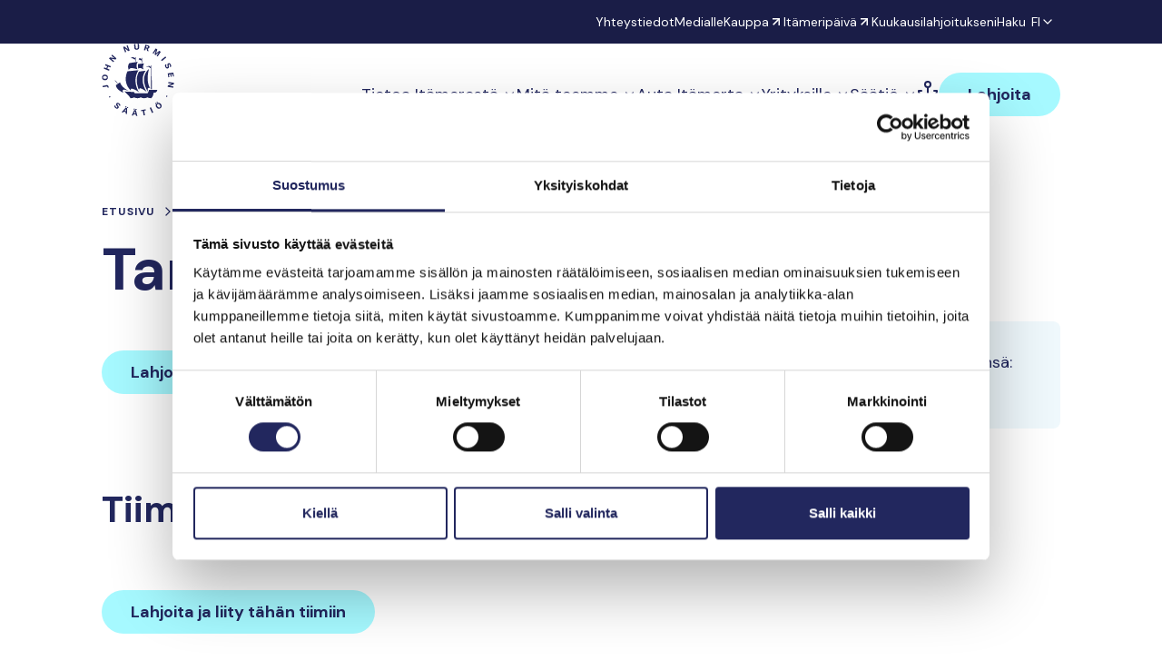

--- FILE ---
content_type: text/html; charset=UTF-8
request_url: https://johnnurmisensaatio.fi/tiimi/tarjan-tiimi/
body_size: 20509
content:
<!--

       oooooooo   oo         ooo   oooooooo      ooooooooo      oooo       ooooo      oo oo       oooooooo         oooooooo
     ooo      ooo  oo        oo  ooo      ooo    oo       ooo   oo oo     oooooo     ooo ooo     ooo     oooo    ooo      ooo
    ooo        ooo ooo      ooo ooo         oo   oo       ooo   oo ooo    oo ooo     oo   ooo    ooo       ooo  ooo         oo
   ooooooooooooooo  ooo    ooo  ooooooooooooooo  ooooooooooo    oo  oo   ooo ooo    oo     oo    ooo        ooo oooooooooooooo/
    oo               oo    oo   ooo              oo    ooo      oo  ooo  oo  ooo   ooooooooooo   ooo        ooo ooo
     ooo      ooo    ooo  ooo    ooo      ooo    oo      ooo    oo   oo ooo  ooo  ooo       ooo  ooo      oooo   ooo      ooo
       oooooooo       oooooo       ooooooooo     oo       ooo   oo   ooooo   ooo  oo         oo  oooooooooo        ooooooooo

-->
<!doctype html>
<html lang="fi">
<head>
	<meta charset="utf-8">
	<meta name="viewport" content="width=device-width, initial-scale=1.0">
	<script type="text/javascript" data-cookieconsent="ignore">
	window.dataLayer = window.dataLayer || [];

	function gtag() {
		dataLayer.push(arguments);
	}

	gtag("consent", "default", {
		ad_personalization: "denied",
		ad_storage: "denied",
		ad_user_data: "denied",
		analytics_storage: "denied",
		functionality_storage: "denied",
		personalization_storage: "denied",
		security_storage: "granted",
		wait_for_update: 500,
	});
	gtag("set", "ads_data_redaction", true);
	</script>
<script type="text/javascript"
		id="Cookiebot"
		src="https://consent.cookiebot.com/uc.js"
		data-implementation="wp"
		data-cbid="1cb28544-5974-4606-8555-899154991f88"
						data-culture="FI"
				data-blockingmode="auto"
	></script>
<meta name='robots' content='index, follow, max-image-preview:large, max-snippet:-1, max-video-preview:-1' />
	<style>img:is([sizes="auto" i], [sizes^="auto," i]) { contain-intrinsic-size: 3000px 1500px }</style>
	<link rel="alternate" href="https://johnnurmisensaatio.fi/tiimi/tarjan-tiimi/" hreflang="fi" />
<link rel="alternate" href="https://johnnurmisensaatio.fi/en/team/tarjan-tiimi/" hreflang="en" />
<link rel="alternate" href="https://johnnurmisensaatio.fi/sv/tiimi/tarjan-tiimi/" hreflang="sv" />
<script>   window.dataLayer = window.dataLayer || [];   window.dataLayer.push( {"jns_page":{"language":"fi","contentGroup":"Other","path":"/tiimi/tarjan-tiimi/","url":"https://johnnurmisensaatio.fi/tiimi/tarjan-tiimi/","title":"Tarjan tiimi","publishDate":"2023-06-20","publishDateTime":"2023-06-20T08:07:04+00:00"},"jns_user":{"id":false,"type":"public"}} );</script>
	<!-- This site is optimized with the Yoast SEO plugin v26.7 - https://yoast.com/wordpress/plugins/seo/ -->
	<title>Tarjan tiimi - John Nurmisen Säätiö</title>
	<link rel="canonical" href="https://johnnurmisensaatio.fi/tiimi/tarjan-tiimi/" />
	<meta property="og:locale" content="fi_FI" />
	<meta property="og:locale:alternate" content="en_US" />
	<meta property="og:locale:alternate" content="sv_SE" />
	<meta property="og:type" content="article" />
	<meta property="og:title" content="Tarjan tiimi - John Nurmisen Säätiö" />
	<meta property="og:url" content="https://johnnurmisensaatio.fi/tiimi/tarjan-tiimi/" />
	<meta property="og:site_name" content="John Nurmisen Säätiö" />
	<meta property="article:modified_time" content="2024-05-20T07:34:01+00:00" />
	<meta name="twitter:card" content="summary_large_image" />
	<script type="application/ld+json" class="yoast-schema-graph">{"@context":"https://schema.org","@graph":[{"@type":"WebPage","@id":"https://johnnurmisensaatio.fi/tiimi/tarjan-tiimi/","url":"https://johnnurmisensaatio.fi/tiimi/tarjan-tiimi/","name":"Tarjan tiimi - John Nurmisen Säätiö","isPartOf":{"@id":"https://johnnurmisensaatio.fi/#website"},"datePublished":"2023-06-20T05:07:04+00:00","dateModified":"2024-05-20T07:34:01+00:00","breadcrumb":{"@id":"https://johnnurmisensaatio.fi/tiimi/tarjan-tiimi/#breadcrumb"},"inLanguage":"fi","potentialAction":[{"@type":"ReadAction","target":["https://johnnurmisensaatio.fi/tiimi/tarjan-tiimi/"]}]},{"@type":"BreadcrumbList","@id":"https://johnnurmisensaatio.fi/tiimi/tarjan-tiimi/#breadcrumb","itemListElement":[{"@type":"ListItem","position":1,"name":"Etusivu","item":"https://johnnurmisensaatio.fi/"},{"@type":"ListItem","position":2,"name":"Auta Itämerta","item":"https://johnnurmisensaatio.fi/auta-itamerta/"},{"@type":"ListItem","position":3,"name":"Lahjoita","item":"https://johnnurmisensaatio.fi/auta-itamerta/lahjoita/"},{"@type":"ListItem","position":4,"name":"Pelasta pala","item":"https://johnnurmisensaatio.fi/auta-itamerta/lahjoita/pelasta-pala/"},{"@type":"ListItem","position":5,"name":"Tarjan tiimi"}]},{"@type":"WebSite","@id":"https://johnnurmisensaatio.fi/#website","url":"https://johnnurmisensaatio.fi/","name":"John Nurmisen Säätiö","description":"Pelastamme Itämeren ja sen perinnön tuleville sukupolville. Toteutamme tuloksellisia ja konkreettisia Itämeren suojelutoimia sekä välitämme meren tarinaa.","potentialAction":[{"@type":"SearchAction","target":{"@type":"EntryPoint","urlTemplate":"https://johnnurmisensaatio.fi/?s={search_term_string}"},"query-input":{"@type":"PropertyValueSpecification","valueRequired":true,"valueName":"search_term_string"}}],"inLanguage":"fi"}]}</script>
	<!-- / Yoast SEO plugin. -->


<link rel='dns-prefetch' href='//fonts.googleapis.com' />
<link rel="alternate" type="application/rss+xml" title="John Nurmisen Säätiö &raquo; Tarjan tiimi kommenttien syöte" href="https://johnnurmisensaatio.fi/tiimi/tarjan-tiimi/feed/" />
<script type="text/javascript">
/* <![CDATA[ */
window._wpemojiSettings = {"baseUrl":"https:\/\/s.w.org\/images\/core\/emoji\/16.0.1\/72x72\/","ext":".png","svgUrl":"https:\/\/s.w.org\/images\/core\/emoji\/16.0.1\/svg\/","svgExt":".svg","source":{"concatemoji":"https:\/\/johnnurmisensaatio.fi\/wp-includes\/js\/wp-emoji-release.min.js?ver=6.8.3"}};
/*! This file is auto-generated */
!function(s,n){var o,i,e;function c(e){try{var t={supportTests:e,timestamp:(new Date).valueOf()};sessionStorage.setItem(o,JSON.stringify(t))}catch(e){}}function p(e,t,n){e.clearRect(0,0,e.canvas.width,e.canvas.height),e.fillText(t,0,0);var t=new Uint32Array(e.getImageData(0,0,e.canvas.width,e.canvas.height).data),a=(e.clearRect(0,0,e.canvas.width,e.canvas.height),e.fillText(n,0,0),new Uint32Array(e.getImageData(0,0,e.canvas.width,e.canvas.height).data));return t.every(function(e,t){return e===a[t]})}function u(e,t){e.clearRect(0,0,e.canvas.width,e.canvas.height),e.fillText(t,0,0);for(var n=e.getImageData(16,16,1,1),a=0;a<n.data.length;a++)if(0!==n.data[a])return!1;return!0}function f(e,t,n,a){switch(t){case"flag":return n(e,"\ud83c\udff3\ufe0f\u200d\u26a7\ufe0f","\ud83c\udff3\ufe0f\u200b\u26a7\ufe0f")?!1:!n(e,"\ud83c\udde8\ud83c\uddf6","\ud83c\udde8\u200b\ud83c\uddf6")&&!n(e,"\ud83c\udff4\udb40\udc67\udb40\udc62\udb40\udc65\udb40\udc6e\udb40\udc67\udb40\udc7f","\ud83c\udff4\u200b\udb40\udc67\u200b\udb40\udc62\u200b\udb40\udc65\u200b\udb40\udc6e\u200b\udb40\udc67\u200b\udb40\udc7f");case"emoji":return!a(e,"\ud83e\udedf")}return!1}function g(e,t,n,a){var r="undefined"!=typeof WorkerGlobalScope&&self instanceof WorkerGlobalScope?new OffscreenCanvas(300,150):s.createElement("canvas"),o=r.getContext("2d",{willReadFrequently:!0}),i=(o.textBaseline="top",o.font="600 32px Arial",{});return e.forEach(function(e){i[e]=t(o,e,n,a)}),i}function t(e){var t=s.createElement("script");t.src=e,t.defer=!0,s.head.appendChild(t)}"undefined"!=typeof Promise&&(o="wpEmojiSettingsSupports",i=["flag","emoji"],n.supports={everything:!0,everythingExceptFlag:!0},e=new Promise(function(e){s.addEventListener("DOMContentLoaded",e,{once:!0})}),new Promise(function(t){var n=function(){try{var e=JSON.parse(sessionStorage.getItem(o));if("object"==typeof e&&"number"==typeof e.timestamp&&(new Date).valueOf()<e.timestamp+604800&&"object"==typeof e.supportTests)return e.supportTests}catch(e){}return null}();if(!n){if("undefined"!=typeof Worker&&"undefined"!=typeof OffscreenCanvas&&"undefined"!=typeof URL&&URL.createObjectURL&&"undefined"!=typeof Blob)try{var e="postMessage("+g.toString()+"("+[JSON.stringify(i),f.toString(),p.toString(),u.toString()].join(",")+"));",a=new Blob([e],{type:"text/javascript"}),r=new Worker(URL.createObjectURL(a),{name:"wpTestEmojiSupports"});return void(r.onmessage=function(e){c(n=e.data),r.terminate(),t(n)})}catch(e){}c(n=g(i,f,p,u))}t(n)}).then(function(e){for(var t in e)n.supports[t]=e[t],n.supports.everything=n.supports.everything&&n.supports[t],"flag"!==t&&(n.supports.everythingExceptFlag=n.supports.everythingExceptFlag&&n.supports[t]);n.supports.everythingExceptFlag=n.supports.everythingExceptFlag&&!n.supports.flag,n.DOMReady=!1,n.readyCallback=function(){n.DOMReady=!0}}).then(function(){return e}).then(function(){var e;n.supports.everything||(n.readyCallback(),(e=n.source||{}).concatemoji?t(e.concatemoji):e.wpemoji&&e.twemoji&&(t(e.twemoji),t(e.wpemoji)))}))}((window,document),window._wpemojiSettings);
/* ]]> */
</script>
<link rel='stylesheet' id='wc-blocks-integration-css' href='https://johnnurmisensaatio.fi/wp-content/plugins/woocommerce-subscriptions/build/index.css?ver=8.3.0' type='text/css' media='all' />
<style id='wp-emoji-styles-inline-css' type='text/css'>

	img.wp-smiley, img.emoji {
		display: inline !important;
		border: none !important;
		box-shadow: none !important;
		height: 1em !important;
		width: 1em !important;
		margin: 0 0.07em !important;
		vertical-align: -0.1em !important;
		background: none !important;
		padding: 0 !important;
	}
</style>
<style id='growthstack-personalization-style-inline-css' type='text/css'>
.growthstack-personalization-block,.growthstack-personalization-block-end{display:none}
</style>
<style id='growthstack-liana-automation-form-style-inline-css' type='text/css'>
.wp-block-create-block-liana-automation-form{background-color:#21759b;color:#fff;padding:2px}
</style>
<style id='evermade-accordion-style-inline-css' type='text/css'>


</style>
<style id='evermade-accordion-item-style-inline-css' type='text/css'>
.em-block-accordion-item{border-bottom:1px solid #eee;position:relative}.em-block-accordion-item__title{background:transparent;border:none;cursor:pointer;padding:2rem 4rem 2rem 1rem;position:relative;text-align:left;width:100%}.em-block-accordion-item__title:after{content:"+";font-size:2rem;font-weight:400;position:absolute;right:1rem;top:50%;transform:translateY(-50%)}.em-block-accordion-item__title:focus-visible{outline:4px solid}.em-block-accordion-item__content{height:0;overflow:hidden;padding:0 1rem;transition:padding .25s ease-out;visibility:hidden}@media(prefers-reduced-motion){.em-block-accordion-item__content{transition:none!important}}@media print{.em-block-accordion-item__content{height:auto;padding-bottom:2.5rem;padding-top:.5rem;visibility:visible}}.em-block-accordion-item.has-child-selected .em-block-accordion-item__title:after,.em-block-accordion-item.is-open .em-block-accordion-item__title:after,.em-block-accordion-item.is-selected .em-block-accordion-item__title:after{content:"–"}.em-block-accordion-item.has-child-selected .em-block-accordion-item__content,.em-block-accordion-item.is-open .em-block-accordion-item__content,.em-block-accordion-item.is-selected .em-block-accordion-item__content{height:auto;padding-bottom:2.5rem;padding-top:.5rem;visibility:visible}

</style>
<link rel='stylesheet' id='evermade-annual-report-card-style-css' href='https://johnnurmisensaatio.fi/wp-content/plugins/jns-blocks/build/blocks/annual-report-card/style-index.css?ver=6.8.3' type='text/css' media='all' />
<style id='jns-article-meta-style-inline-css' type='text/css'>
.jns-block-article-meta{align-items:center;display:flex;gap:1rem}.jns-block-article-meta__category{align-items:flex-start;background:var(--color-brand-dark-blue);border-radius:.5rem;color:#fff;font-size:.75rem;font-weight:700;letter-spacing:.075rem;line-height:150%;padding:.25rem .5rem;text-transform:uppercase}.jns-block-article-meta__category--blog{background:var(--color-brand-red)}.jns-block-article-meta__category--podcast{background:var(--color-brand-blue)}

</style>
<link rel='stylesheet' id='evermade-baltic-info-card-style-css' href='https://johnnurmisensaatio.fi/wp-content/plugins/jns-blocks/build/blocks/baltic-info-card/style-index.css?ver=6.8.3' type='text/css' media='all' />
<link rel='stylesheet' id='evermade-baltic-media-card-style-css' href='https://johnnurmisensaatio.fi/wp-content/plugins/jns-blocks/build/blocks/baltic-media-card/style-index.css?ver=6.8.3' type='text/css' media='all' />
<link rel='stylesheet' id='evermade-baltic-media-feed-style-css' href='https://johnnurmisensaatio.fi/wp-content/plugins/jns-blocks/build/blocks/baltic-media-feed/style-index.css?ver=1.1.0' type='text/css' media='all' />
<style id='evermade-baltic-media-read-more-style-inline-css' type='text/css'>
.em-block-read-more,.em-block-read-more__editor{display:grid;gap:2rem;grid-template-columns:minmax(0,1fr);position:relative}@media(min-width:782px){.em-block-read-more,.em-block-read-more__editor{grid-template-columns:repeat(2,minmax(0,1fr))}}@media(min-width:960px){.em-block-read-more,.em-block-read-more__editor{grid-template-columns:repeat(3,minmax(0,1fr))}}.wp-block-heading+.em-block-read-more,.wp-block-heading+.em-block-read-more__editor{margin-top:var(--spacing-sm,2rem)}

</style>
<style id='evermade-baltic-media-related-content-style-inline-css' type='text/css'>
.em-block-related-content,.em-block-related-content__editor{--opacity-disabled:0.25;--opacity-hover:0.75;--slide-transition-duration:0.5s;--slide-transition-timing-function:$ease-out-expo;--dot-color:#000;--control-transition-duration:0.25s;--control-transition-timing-function:$ease-out-expo;display:flex;flex-direction:column;gap:2.5rem;position:relative}.wp-block-heading+.em-block-related-content,.wp-block-heading+.em-block-related-content__editor{margin-top:var(--spacing-sm,2rem)}.em-block-related-content__posts{display:grid;gap:2rem;grid-template-columns:minmax(0,1fr)}@media(min-width:782px){.em-block-related-content__posts{grid-template-columns:minmax(0,1fr) minmax(0,1fr)}}@media(min-width:960px){.em-block-related-content__posts{grid-template-columns:minmax(0,1fr) minmax(0,1fr) minmax(0,1fr)}}.em-block-related-content__footer{display:flex;justify-content:center}.em-block-related-content__see-all{align-items:center;background-color:var(--color-brand-cyan,#a6f9ff)!important;border-radius:1.5rem;color:var(--color-brand-dark-blue,#22275e);display:flex;font-weight:var(--font-weight-bold,700);line-height:1;padding:1rem 1.25rem;position:relative}.em-block-related-content:not(.has-posts){display:none}

</style>
<link rel='stylesheet' id='evermade-chart-style-css' href='https://johnnurmisensaatio.fi/wp-content/plugins/jns-blocks/build/blocks/chart/style-index.css?ver=6.8.3' type='text/css' media='all' />
<style id='jns-company-donation-form-style-inline-css' type='text/css'>


</style>
<style id='evermade-contact-card-style-inline-css' type='text/css'>
.em-block-contact-card{background-color:#fff;display:flex;flex-direction:column;gap:1.5rem;max-width:100%;min-height:100%;overflow:hidden;position:relative;width:-moz-fit-content;width:fit-content}.scb-column>.em-block-contact-card{margin-bottom:1.5rem;min-height:0}.em-block-contact-card__image{aspect-ratio:1;border-radius:var(--border-radius-md);overflow:hidden;position:relative;width:15.25rem}.em-block-contact-card__image img{bottom:0;height:100%;left:0;-o-object-fit:cover;object-fit:cover;-o-object-position:top;object-position:top;position:absolute;right:0;top:0;width:100%}.em-block-contact-card__job-title,.em-block-contact-card__title{margin-bottom:0}.em-block-contact-card__contact-details{font-style:normal;margin-top:1rem}.em-block-contact-card__contact-details span{display:block}.em-block-contact-card__email{word-break:break-all}.em-block-contact-card__socials{margin-top:1rem}.em-block-contact-card__socials ul{display:flex;gap:.5rem;list-style-type:none;padding:0}.em-block-contact-card__socials ul li{display:inline}.em-block-contact-card__socials ul li a{background-color:var(--color-brand-blue,#00a2ff);border-radius:50%;display:inline-block;font-size:0;padding:5px}.em-block-contact-card__socials ul li a svg{height:1rem;width:1rem}.em-block-contact-card__socials ul li a svg path{fill:var(--color-white)}.em-block-contact-card__content{color:#000;display:flex;flex-flow:column nowrap;flex-grow:1;justify-content:flex-start}

</style>
<style id='jns-contact-card-imageless-style-inline-css' type='text/css'>
.em-block-contact-card-imageless{background-color:#fff;display:flex;flex-direction:column;gap:1.5rem;overflow:hidden;position:relative;width:-moz-fit-content;width:fit-content}.scb-column>.em-block-contact-card-imageless{margin-bottom:1.5rem;min-height:0}.em-block-contact-card-imageless__title{font-weight:var(--font-weight-bold);margin-bottom:0}.em-block-contact-card-imageless__job-title{margin-bottom:0}.em-block-contact-card-imageless__contact-details{font-style:normal}.em-block-contact-card-imageless__contact-details span{display:block}.em-block-contact-card-imageless__email{word-break:break-all}.em-block-contact-card-imageless__socials{margin-top:1rem}.em-block-contact-card-imageless__socials ul{display:flex;gap:.5rem;list-style-type:none;padding:0}.em-block-contact-card-imageless__socials ul li{display:inline}.em-block-contact-card-imageless__socials ul li a{background-color:var(--color-brand-blue,#00a2ff);border-radius:50%;display:inline-block;font-size:0;padding:5px}.em-block-contact-card-imageless__socials ul li a svg{height:1rem;width:1rem}.em-block-contact-card-imageless__socials ul li a svg path{fill:var(--color-white)}.em-block-contact-card-imageless__content{color:var(--color-text);display:flex;flex-flow:column nowrap;flex-grow:1;justify-content:flex-start}

</style>
<style id='jns-donation-list-style-inline-css' type='text/css'>
.jns-block-donation-list{overflow-x:scroll}.jns-block-donation-list__wrapper{display:flex;flex-direction:column;min-width:55rem}.jns-block-donation-list__row{display:flex;flex-direction:row;gap:1rem;justify-content:space-between;padding:1rem}.jns-block-donation-list__row:nth-child(odd){background-color:var(--color-brand-light-blue)}.jns-block-donation-list__image{height:4.6875rem;width:7rem}.jns-block-donation-list__image img{border-radius:.5rem;height:100%;-o-object-fit:cover;object-fit:cover;width:100%}.jns-block-donation-list__donator-wrapper{margin-right:auto;width:35.5%}.jns-block-donation-list__donator-name{font-weight:700}.jns-block-donation-list__donator-message{font-style:italic}.jns-block-donation-list__meta{width:25.5%}.jns-block-donation-list__sum{width:4rem}.jns-block-donation-list__read-more{padding-left:.5rem}.jns-block-donation-list__read-more a{background-image:url("data:image/svg+xml;charset=utf-8,%3Csvg xmlns=%27http://www.w3.org/2000/svg%27 width=%2724%27 height=%2724%27 fill=%27none%27%3E%3Cpath fill=%27%2322275E%27 fill-rule=%27evenodd%27 d=%27M19 13H5v-2h14v2Z%27 clip-rule=%27evenodd%27/%3E%3Cpath fill=%27%2322275E%27 fill-rule=%27evenodd%27 d=%27M20.414 12 12 20.414 10.586 19l7-7-7-7L12 3.586 20.414 12Z%27 clip-rule=%27evenodd%27/%3E%3C/svg%3E");background-position:100%;background-repeat:no-repeat;font-weight:700;padding-right:2.125rem}

</style>
<style id='evermade-logo-slider-style-2-inline-css' type='text/css'>
.em-block-logo-slider,.em-block-logo-slider__editor{--slide-transition-duration:0.5s;--slide-transition-timing-function:$ease-out-expo;position:relative}.em-block-logo-slider__slider{display:flex;overflow:hidden}.em-block-logo-slider__slider:after,.em-block-logo-slider__slider:before{bottom:0;content:"";left:auto;position:absolute;right:auto;top:0;width:2rem;z-index:1000}.em-block-logo-slider__slider:before{background:linear-gradient(90deg,#fff 0,hsla(0,0%,100%,0));left:0}.em-block-logo-slider__slider:after{background:linear-gradient(270deg,#fff 0,hsla(0,0%,100%,0));right:0}.em-block-logo-slider__slider>*{align-items:center;display:flex;height:6rem;justify-content:center;opacity:1;transition-duration:var(--slide-transition-duration);transition-property:opacity;transition-timing-function:var(--slide-transition-timing-function)}.em-block-logo-slider__slider>* figure{height:100%;margin-bottom:0}.em-block-logo-slider__slider>* figure img{height:100%;-o-object-fit:contain;object-fit:contain;width:100%}.em-block-logo-slider:not(.has-cards){display:none}

</style>
<style id='jns-monthly-donation-cta-style-inline-css' type='text/css'>
.jns-block-monthly-donation-cta__wrapper{display:flex;flex-direction:column;gap:2rem;max-width:23rem}.jns-block-monthly-donation-cta__sum-choices{display:flex;flex-direction:row;gap:1rem}.jns-block-monthly-donation-cta__sum-choice-button{align-items:center;aspect-ratio:1/1;background-color:var(--color-brand-light-blue);border:0;border-radius:6.25rem;color:inherit;cursor:pointer;display:flex;flex:1;font-size:var(--font-size-h5);font-size:var(--font-size-md);font-weight:var(--font-weight-bold);justify-content:center;max-width:5rem;white-space:nowrap}.jns-block-monthly-donation-cta__sum-choice-button.active{background-color:var(--color-brand-red);color:#fff}.jns-block-monthly-donation-cta__sum-choice{display:flex;flex:1;flex-direction:row;gap:1rem;position:relative}.jns-block-monthly-donation-cta__sum-choice-popular-text{bottom:-1.5rem;font-size:.875rem;font-weight:700;left:0;max-width:5rem;position:absolute;right:0;text-align:center}.jns-block-monthly-donation-cta__custom-sum{align-items:center;display:flex;position:relative}.jns-block-monthly-donation-cta__custom-sum:after{content:"€";position:absolute;right:1rem}.jns-block-monthly-donation-cta__custom-sum:has(.is-invalid):before{color:var(--color-brand-red);content:var(--valid-sum-text);font-size:.875rem;left:0;position:absolute;top:100%}.jns-block-monthly-donation-cta__custom-sum input{width:100%}.jns-block-monthly-donation-cta__custom-sum input.is-invalid{box-shadow:0 0 0 .125rem var(--color-brand-red)}.jns-block-monthly-donation-cta__submit-button input{width:100%}

</style>
<style id='jns-one-time-donation-cta-style-inline-css' type='text/css'>
.jns-block-one-time-donation-cta__wrapper{display:flex;flex-direction:column;gap:2rem;max-width:23rem}.jns-block-one-time-donation-cta__sum-choices{display:flex;flex-direction:row;gap:1rem}.jns-block-one-time-donation-cta__sum-choice-button{align-items:center;aspect-ratio:1/1;background-color:var(--color-brand-light-blue);border:0;border-radius:6.25rem;color:inherit;cursor:pointer;display:flex;flex:1;font-size:var(--font-size-h5);font-size:var(--font-size-md);font-weight:var(--font-weight-bold);justify-content:center;max-width:5rem;white-space:nowrap}.jns-block-one-time-donation-cta__sum-choice-button.active{background-color:var(--color-brand-red);color:#fff}.jns-block-one-time-donation-cta__sum-choice{display:flex;flex:1;flex-direction:row;gap:1rem;position:relative}.jns-block-one-time-donation-cta__sum-choice-popular-text{bottom:-1.5rem;font-size:.875rem;font-weight:700;left:0;max-width:5rem;position:absolute;right:0;text-align:center}.jns-block-one-time-donation-cta__custom-sum{align-items:center;display:flex;position:relative}.jns-block-one-time-donation-cta__custom-sum:after{content:"€";position:absolute;right:1rem}.jns-block-one-time-donation-cta__custom-sum:has(.is-invalid):before{color:var(--color-brand-red);content:var(--valid-sum-text);font-size:.875rem;left:0;position:absolute;top:100%}.jns-block-one-time-donation-cta__custom-sum input{width:100%}.jns-block-one-time-donation-cta__custom-sum input.is-invalid{box-shadow:0 0 0 .125rem var(--color-brand-red)}.jns-block-one-time-donation-cta__submit-button input{width:100%}.jns-block-one-time-donation-cta__extra-button a{display:flex;font-size:var(--font-size-md);font-weight:var(--font-weight-bold);justify-content:center;margin-top:.625rem;text-decoration:underline}

</style>
<style id='jns-one-time-donation-cta-business-style-inline-css' type='text/css'>
.jns-block-one-time-donation-business-cta__wrapper{display:flex;flex-direction:column;gap:2rem;max-width:23rem}.jns-block-one-time-donation-business-cta__form{display:flex;flex-direction:column;gap:3rem}.jns-block-one-time-donation-business-cta__sum-wrapper{align-items:center;display:flex;font-size:2rem;position:relative}.jns-block-one-time-donation-business-cta__sum-wrapper:after{content:"€";position:absolute;right:0}.jns-block-one-time-donation-business-cta__sum-wrapper:before{background-color:#4e527e;bottom:0;content:"";height:1px;left:0;opacity:.3;position:absolute;right:0}.jns-block-one-time-donation-business-cta__sum-wrapper input{background-color:transparent;max-width:100%;padding:0 0 .5rem}.jns-block-one-time-donation-business-cta__submit-button{align-self:flex-start}.jns-block-one-time-donation-business-cta__fake-submit-button{align-self:flex-start;background-color:var(--color-brand-dark-blue);border-radius:9999px;color:#fff;font-size:var(--font-size-md);font-weight:var(--font-weight-bold);padding:.8125rem 1.875rem}

</style>
<style id='jns-order-meta-style-inline-css' type='text/css'>


</style>
<link rel='stylesheet' id='evermade-page-card-style-css' href='https://johnnurmisensaatio.fi/wp-content/plugins/jns-blocks/build/blocks/page-card/style-index.css?ver=6.8.3' type='text/css' media='all' />
<link rel='stylesheet' id='evermade-press-release-card-style-css' href='https://johnnurmisensaatio.fi/wp-content/plugins/jns-blocks/build/blocks/press-release-card/style-index.css?ver=6.8.3' type='text/css' media='all' />
<link rel='stylesheet' id='jns-project-card-style-css' href='https://johnnurmisensaatio.fi/wp-content/plugins/jns-blocks/build/blocks/project-card/style-index.css?ver=6.8.3' type='text/css' media='all' />
<link rel='stylesheet' id='evermade-project-feed-style-css' href='https://johnnurmisensaatio.fi/wp-content/plugins/jns-blocks/build/blocks/project-feed/style-index.css?ver=1.1.0' type='text/css' media='all' />
<style id='jns-project-info-style-inline-css' type='text/css'>
.jns-block-project-info{display:flex;flex-wrap:wrap;gap:2rem}.jns-block-project-info__feature-wrapper{width:24rem}.jns-block-project-info__icon{margin-bottom:1rem;width:2.5rem}.jns-block-project-info__feature-key{margin-bottom:.5rem}.editor-styles-wrapper .jns-block-project-info{min-height:15rem;position:relative}.editor-styles-wrapper .jns-block-project-info:after{align-items:center;-webkit-backdrop-filter:blur(2px);backdrop-filter:blur(2px);background-color:hsla(0,0%,100%,.7);border:1px dashed var(--color-text);border-radius:var(--border-radius-md);content:'Tätä lohkoa muokataan sivun lopun "Project Options" -kohdasta';display:flex;font-size:var(--font-size-h4);font-weight:var(--font-weight-bold);inset:0;padding:15%;position:absolute;text-align:center}

</style>
<link rel='stylesheet' id='jns-save-a-piece-donation-style-css' href='https://johnnurmisensaatio.fi/wp-content/plugins/jns-blocks/build/blocks/save-a-piece-donation/style-index.css?ver=6.8.3' type='text/css' media='all' />
<link rel='stylesheet' id='jns-save-a-piece-map-style-css' href='https://johnnurmisensaatio.fi/wp-content/plugins/jns-blocks/build/blocks/save-a-piece-map/style-index.css?ver=6.8.3' type='text/css' media='all' />
<link rel='stylesheet' id='jns-save-a-piece-search-style-css' href='https://johnnurmisensaatio.fi/wp-content/plugins/jns-blocks/build/blocks/save-a-piece-search/style-index.css?ver=6.8.3' type='text/css' media='all' />
<style id='jns-sea-part-coordinates-style-inline-css' type='text/css'>


</style>
<style id='evermade-share-style-inline-css' type='text/css'>
.em-block-share__content{align-items:center;display:flex;gap:.5rem}.em-block-share__content svg{display:block;height:2rem;width:2rem}

</style>
<style id='evermade-shop-progress-bar-style-inline-css' type='text/css'>
.em-block-shop-progress-bar{align-items:flex-start;display:flex;justify-content:space-between;margin:auto auto 4rem;max-width:35rem;position:relative}.em-block-shop-progress-bar:after{background-color:var(--color-brand-cyan);content:"";display:block;height:.125rem;position:absolute;top:1.125rem;width:100%;z-index:0}.em-block-shop-progress-bar__step{align-items:center;display:flex;flex:1;flex-direction:column;gap:1rem;justify-content:center;position:relative;text-align:center}.em-block-shop-progress-bar__step:first-child:after{left:0}.em-block-shop-progress-bar__step:first-child:after,.em-block-shop-progress-bar__step:last-child:after{background-color:var(--color-brand-cyan);background-color:#fff;content:"";display:block;height:.125rem;position:absolute;top:1.125rem;width:100%;width:50%;z-index:0;z-index:1}.em-block-shop-progress-bar__step:last-child:after{right:0}.em-block-shop-progress-bar__number{align-items:center;background-color:#fff;border:2px solid var(--color-brand-cyan);border-radius:100%;display:flex;font-weight:var(--font-weight-bold);height:2.5rem;justify-content:center;width:2.5rem;z-index:2}.is-active .em-block-shop-progress-bar__number,.is-done .em-block-shop-progress-bar__number{background-color:var(--color-brand-cyan)}

</style>
<style id='jns-sponsor-logo-slider-style-inline-css' type='text/css'>


</style>
<style id='jns-subscription-donation-cta-style-inline-css' type='text/css'>
.jns-block-subscription-donation-cta__wrapper{display:flex;flex-direction:column;gap:2rem;max-width:23rem}.jns-block-subscription-donation-cta__sum-choices{display:flex;flex-direction:row;gap:1rem}.jns-block-subscription-donation-cta__sum-choice-button{align-items:center;aspect-ratio:1/1;background-color:var(--color-brand-light-blue);border:0;border-radius:6.25rem;color:inherit;cursor:pointer;display:flex;flex:1;font-size:var(--font-size-h5);font-size:var(--font-size-md);font-weight:var(--font-weight-bold);justify-content:center;max-width:5rem;white-space:nowrap}.jns-block-subscription-donation-cta__sum-choice-button.active{background-color:var(--color-brand-red);color:#fff}.jns-block-subscription-donation-cta__sum-choice{display:flex;flex:1;flex-direction:row;gap:1rem;position:relative}.jns-block-subscription-donation-cta__sum-choice-popular-text{bottom:-1.5rem;font-size:.875rem;font-weight:700;left:0;max-width:5rem;position:absolute;right:0;text-align:center}.jns-block-subscription-donation-cta__custom-sum{align-items:center;display:flex;position:relative}.jns-block-subscription-donation-cta__custom-sum:after{content:"€";position:absolute;right:1rem}.jns-block-subscription-donation-cta__custom-sum:has(.is-invalid):before{color:var(--color-brand-red);content:var(--valid-sum-text);font-size:.875rem;left:0;position:absolute;top:100%}.jns-block-subscription-donation-cta__custom-sum input{width:100%}.jns-block-subscription-donation-cta__custom-sum input.is-invalid{box-shadow:0 0 0 .125rem var(--color-brand-red)}.jns-block-subscription-donation-cta__submit-button .button{width:100%}.jns-block-subscription-donation-cta .button+.button{margin-top:.5rem}

</style>
<style id='jns-team-list-style-inline-css' type='text/css'>
.jns-block-team-list{overflow-x:scroll}.wp-block-heading+.jns-block-team-list{margin-top:var(--spacing-sm)}@media(min-width:782px){.jns-block-team-list__filters{max-width:25rem}}.jns-block-team-list__search{margin-bottom:var(--spacing-sm)}.jns-block-team-list__search .em-search-input__wrapper{display:flex;gap:1rem;position:relative}.jns-block-team-list__search .em-search-input__input{border:none;padding-right:2.5rem}.jns-block-team-list__search .em-search-input__button--clear{background-color:transparent;background-image:url("data:image/svg+xml;charset=utf-8,%3Csvg xmlns=%27http://www.w3.org/2000/svg%27 fill=%27none%27 viewBox=%270 0 24 24%27%3E%3Cpath fill=%27%2322275E%27 fill-rule=%27evenodd%27 d=%27M2.8 19.78 19.79 2.8l1.41 1.41L4.22 21.2l-1.41-1.41Z%27 clip-rule=%27evenodd%27/%3E%3Cpath fill=%27%2322275E%27 fill-rule=%27evenodd%27 d=%27M4.22 2.8 21.2 19.79l-1.41 1.41L2.8 4.22l1.41-1.41Z%27 clip-rule=%27evenodd%27/%3E%3C/svg%3E");background-position:50% 50%;background-repeat:no-repeat;background-size:1.25rem;border:none;bottom:0;cursor:pointer;left:auto;position:absolute;right:0;top:0;width:2.5rem}.jns-block-team-list__results-amount{margin-bottom:var(--spacing-xs);padding-block:.5rem}.jns-block-team-list__results-amount p{font-weight:var(--font-weight-bold)}.jns-block-team-list__wrapper{display:flex;flex-direction:column;min-width:55rem}.jns-block-team-list__header{background-color:var(--color-brand-dark-blue);color:#fff;display:flex;flex-direction:row;font-weight:var(--font-weight-bold);gap:1rem;justify-content:space-between;padding:1rem}.jns-block-team-list__header>div{flex:1}.jns-block-team-list__row{display:flex;flex-direction:row;gap:1rem;justify-content:space-between;padding:1rem}.jns-block-team-list__row>div{flex:1}.jns-block-team-list__row:nth-child(odd){background-color:var(--color-brand-light-blue)}.jns-block-team-list__row[data-visible=false]{display:none}.jns-block-team-list__team-name{font-weight:700}.jns-block-team-list__team-name a{text-decoration:underline}

</style>
<link rel='stylesheet' id='scb-columns-style-css' href='https://johnnurmisensaatio.fi/wp-content/plugins/solid-core-blocks/build/blocks/columns/style-index.css?ver=6.8.3' type='text/css' media='all' />
<style id='scb-column-style-inline-css' type='text/css'>
.scb-column{position:relative}

</style>
<link rel='stylesheet' id='filebird-block-filebird-gallery-style-css' href='https://johnnurmisensaatio.fi/wp-content/plugins/filebird-pro/blocks/filebird-gallery/build/style-index.css?ver=0.1.0' type='text/css' media='all' />
<link rel='stylesheet' id='keen-slider-css' href='https://johnnurmisensaatio.fi/wp-content/plugins/jns-blocks/build/keen-slider.min.css?ver=6.8.3' type='text/css' media='all' />
<link rel='stylesheet' id='woocommerce-layout-css' href='https://johnnurmisensaatio.fi/wp-content/plugins/woocommerce/assets/css/woocommerce-layout.css?ver=10.1.2' type='text/css' media='all' />
<link rel='stylesheet' id='woocommerce-smallscreen-css' href='https://johnnurmisensaatio.fi/wp-content/plugins/woocommerce/assets/css/woocommerce-smallscreen.css?ver=10.1.2' type='text/css' media='only screen and (max-width: 768px)' />
<link rel='stylesheet' id='woocommerce-general-css' href='https://johnnurmisensaatio.fi/wp-content/plugins/woocommerce/assets/css/woocommerce.css?ver=10.1.2' type='text/css' media='all' />
<style id='woocommerce-inline-inline-css' type='text/css'>
.woocommerce form .form-row .required { visibility: visible; }
</style>
<link rel='stylesheet' id='dashicons-css' href='https://johnnurmisensaatio.fi/wp-includes/css/dashicons.min.css?ver=6.8.3' type='text/css' media='all' />
<link rel='stylesheet' id='brands-styles-css' href='https://johnnurmisensaatio.fi/wp-content/plugins/woocommerce/assets/css/brands.css?ver=10.1.2' type='text/css' media='all' />
<link rel='stylesheet' id='em-frontend-css' href='https://johnnurmisensaatio.fi/wp-content/themes/everberg/dist/frontend.css?v=dc2d042590c3c5365b63' type='text/css' media='all' />
<link rel='stylesheet' id='fonts-dm-sans-css' href='https://fonts.googleapis.com/css2?family=DM+Sans:ital,wght@0,400;0,700;1,400;1,700&#038;display=swap' type='text/css' media='' />
<link rel='stylesheet' id='vipps-gw-css' href='https://johnnurmisensaatio.fi/wp-content/plugins/woo-vipps/payment/css/vipps.css?ver=1768870320' type='text/css' media='all' />
<link rel='stylesheet' id='woo-vipps-recurring-css' href='https://johnnurmisensaatio.fi/wp-content/plugins/woo-vipps/recurring/assets/build/main.css?ver=1768870320' type='text/css' media='all' />
<link rel='stylesheet' id='woocommerce-cpw-css' href='https://johnnurmisensaatio.fi/wp-content/plugins/custom-price-for-woocommerce/vendor_prefixed/wpdesk/custom-price-for-woocommerce-core/assets/css/frontend/front.css?ver=1768922636' type='text/css' media='all' />
<link rel='stylesheet' id='wpa_stylesheet-css' href='https://johnnurmisensaatio.fi/wp-content/plugins/passwordless-login/assets/style-front-end.css?ver=6.8.3' type='text/css' media='all' />
<script type="text/javascript" src="https://johnnurmisensaatio.fi/wp-includes/js/jquery/jquery.min.js?ver=3.7.1" id="jquery-core-js" data-cookieconsent="ignore"></script>
<script type="text/javascript" src="https://johnnurmisensaatio.fi/wp-includes/js/jquery/jquery-migrate.min.js?ver=3.4.1" id="jquery-migrate-js" data-cookieconsent="ignore"></script>
<script type="text/javascript" src="https://johnnurmisensaatio.fi/wp-content/plugins/woocommerce/assets/js/jquery-blockui/jquery.blockUI.min.js?ver=2.7.0-wc.10.1.2" id="jquery-blockui-js" defer="defer" data-wp-strategy="defer"></script>
<script type="text/javascript" id="wc-add-to-cart-js-extra" data-cookieconsent="ignore">
/* <![CDATA[ */
var wc_add_to_cart_params = {"ajax_url":"\/wp-admin\/admin-ajax.php","wc_ajax_url":"\/?wc-ajax=%%endpoint%%","i18n_view_cart":"N\u00e4yt\u00e4 ostoskori","cart_url":"https:\/\/johnnurmisensaatio.fi\/ostoskori\/","is_cart":"","cart_redirect_after_add":"no"};
/* ]]> */
</script>
<script type="text/javascript" src="https://johnnurmisensaatio.fi/wp-content/plugins/woocommerce/assets/js/frontend/add-to-cart.min.js?ver=10.1.2" id="wc-add-to-cart-js" defer="defer" data-wp-strategy="defer"></script>
<script type="text/javascript" src="https://johnnurmisensaatio.fi/wp-content/plugins/woocommerce/assets/js/js-cookie/js.cookie.min.js?ver=2.1.4-wc.10.1.2" id="js-cookie-js" defer="defer" data-wp-strategy="defer"></script>
<script type="text/javascript" id="woocommerce-js-extra" data-cookieconsent="ignore">
/* <![CDATA[ */
var woocommerce_params = {"ajax_url":"\/wp-admin\/admin-ajax.php","wc_ajax_url":"\/?wc-ajax=%%endpoint%%","i18n_password_show":"N\u00e4yt\u00e4 salasana","i18n_password_hide":"Piilota salasana"};
/* ]]> */
</script>
<script type="text/javascript" src="https://johnnurmisensaatio.fi/wp-content/plugins/woocommerce/assets/js/frontend/woocommerce.min.js?ver=10.1.2" id="woocommerce-js" defer="defer" data-wp-strategy="defer"></script>
<script type="text/javascript" src="https://johnnurmisensaatio.fi/wp-includes/js/dist/vendor/wp-polyfill.min.js?ver=3.15.0" id="wp-polyfill-js" data-cookieconsent="ignore"></script>
<script type="text/javascript" id="em-frontend-js-extra" data-cookieconsent="ignore">
/* <![CDATA[ */
var emSearchConfig = {"ajax_url":"https:\/\/johnnurmisensaatio.fi\/wp-admin\/admin-ajax.php","action":"jns_search","language":"fi","minLength":"3","text":{"noResults":"Pahoittelut, emme l\u00f6yt\u00e4neet hakusanallasi tuloksia.","readMore":"Lue lis\u00e4\u00e4"}};
/* ]]> */
</script>
<script type="text/javascript" src="https://johnnurmisensaatio.fi/wp-content/themes/everberg/dist/frontend.js?v=abc3f47bf63df7a25dfe" id="em-frontend-js" data-cookieconsent="ignore"></script>
<link rel="https://api.w.org/" href="https://johnnurmisensaatio.fi/wp-json/" /><link rel="alternate" title="JSON" type="application/json" href="https://johnnurmisensaatio.fi/wp-json/wp/v2/team/45468" /><link rel="EditURI" type="application/rsd+xml" title="RSD" href="https://johnnurmisensaatio.fi/xmlrpc.php?rsd" />
<meta name="generator" content="WordPress 6.8.3" />
<meta name="generator" content="WooCommerce 10.1.2" />
<link rel='shortlink' href='https://johnnurmisensaatio.fi/?p=45468' />
<link rel="alternate" title="oEmbed (JSON)" type="application/json+oembed" href="https://johnnurmisensaatio.fi/wp-json/oembed/1.0/embed?url=https%3A%2F%2Fjohnnurmisensaatio.fi%2Ftiimi%2Ftarjan-tiimi%2F&#038;lang=fi" />
<link rel="alternate" title="oEmbed (XML)" type="text/xml+oembed" href="https://johnnurmisensaatio.fi/wp-json/oembed/1.0/embed?url=https%3A%2F%2Fjohnnurmisensaatio.fi%2Ftiimi%2Ftarjan-tiimi%2F&#038;format=xml&#038;lang=fi" />
            <style type="text/css">
                .paytrail-provider-group {
                    background-color: #ebebeb !important;
                    color: #515151 !important;
                }
                .paytrail-provider-group.selected {
                    background-color: #33798d !important;
                    color: #ffffff !important;
                }
                .paytrail-provider-group.selected div {
                    color: #ffffff !important;
                }
                .paytrail-provider-group:hover {
                    background-color: #d0d0d0 !important;
                    color: #515151 !important;
                }
                .paytrail-provider-group.selected:hover {
                    background-color: #33798d !important;
                    color: #ffffff !important;
                }
                .woocommerce-checkout #payment .paytrail-woocommerce-payment-fields--list-item--input:checked+.paytrail-woocommerce-payment-fields--list-item--wrapper, .woocommerce-checkout #payment .paytrail-woocommerce-payment-fields--list-item:hover .paytrail-woocommerce-payment-fields--list-item--wrapper {
                    border: 2px solid #33798d !important;
                }
                .woocommerce-checkout #payment ul.payment_methods li.paytrail-woocommerce-payment-fields--list-item .paytrail-woocommerce-payment-fields--list-item--wrapper:hover {
                    border: 2px solid #5399ad !important;
                }
            </style>
        	<noscript><style>.woocommerce-product-gallery{ opacity: 1 !important; }</style></noscript>
	<noscript><style>.lazyload[data-src]{display:none !important;}</style></noscript><style>.lazyload{background-image:none !important;}.lazyload:before{background-image:none !important;}</style><link rel="icon" href="https://johnnurmisensaatio.fi/wp-content/uploads/2023/09/cropped-JNS_logo_tausta-32x32.png" sizes="32x32" />
<link rel="icon" href="https://johnnurmisensaatio.fi/wp-content/uploads/2023/09/cropped-JNS_logo_tausta-192x192.png" sizes="192x192" />
<link rel="apple-touch-icon" href="https://johnnurmisensaatio.fi/wp-content/uploads/2023/09/cropped-JNS_logo_tausta-180x180.png" />
<meta name="msapplication-TileImage" content="https://johnnurmisensaatio.fi/wp-content/uploads/2023/09/cropped-JNS_logo_tausta-270x270.png" />
<script>
  window.dataLayer = window.dataLayer || [];
  function gtag(){dataLayer.push(arguments);}
      gtag('consent', 'default', {
        ad_personalization: "denied",
        ad_storage: "denied",
        ad_user_data: "denied",
        analytics_storage: "denied",
        functionality_storage: "denied",
        personalization_storage: "denied",
        security_storage: "granted",
        wait_for_update: 500
      });
      gtag('set', 'ads_data_redaction', true);
</script>

<!-- Google Tag Manager -->
<script>(function(w,d,s,l,i){w[l]=w[l]||[];w[l].push({'gtm.start':
new Date().getTime(),event:'gtm.js'});var f=d.getElementsByTagName(s)[0],
j=d.createElement(s),dl=l!='dataLayer'?'&l='+l:'';j.async=true;j.src=
'https://www.googletagmanager.com/gtm.js?id='+i+dl;f.parentNode.insertBefore(j,f);
})(window,document,'script','dataLayer','GTM-TNT273RP');</script>
<!-- End Google Tag Manager -->

<script type="text/javascript">
    (function(e,t,o,n,p,r,i){e.visitorGlobalObjectAlias=n;e[e.visitorGlobalObjectAlias]=e[e.visitorGlobalObjectAlias]||function(){(e[e.visitorGlobalObjectAlias].q=e[e.visitorGlobalObjectAlias].q||[]).push(arguments)};e[e.visitorGlobalObjectAlias].l=(new Date).getTime();r=t.createElement("script");r.src=o;r.async=true;i=t.getElementsByTagName("script")[0];i.parentNode.insertBefore(r,i)})(window,document,"https://diffuser-cdn.app-us1.com/diffuser/diffuser.js","vgo");
    vgo('setAccount', '68970072');
    vgo('setTrackByDefault', true);
    vgo('process');
</script>

<meta name="google-site-verification" content="PnfYU-NJFTC8buBIl9wRhaLzL4paRP59QhhZAphTliw" /></head>

<body class="wp-singular team-template-default single single-team postid-45468 wp-embed-responsive wp-theme-everberg theme-everberg woocommerce-no-js has-secondary-nav">

<script>
!function (t, e, c, n) {
  var s = e.createElement(c);
  s.async = 1;
  s.src = 'https://scripts.claspo.io/scripts/' + n + '.js';
  var r = e.getElementsByTagName('script')[0];
  r.parentNode.insertBefore(s, r);
  var f = function () {
    f.c(arguments);
  };
  f.q = [];
  f.c = function () {
    f.q.push(arguments);
  };
  t['claspo'] = t['claspo'] || f;
}(window, document, 'script', 'C2016A12D52446CABE4B272636AF982C');
</script>

<script>
claspo('init');
</script><a href="#site-content" class="screen-reader-text">Hyppää sisältöön</a>
<header class="site-header js-header"><div class="site-header__secondary-bar"><div class="site-header__secondary-container"><nav class="site-header__secondary-navigation" aria-labelledby="secondary-menu-label"><h2 id="secondary-menu-label" class="screen-reader-text">Secondary</h2><div class="header-menu-desktop-secondary"><ul id="menu-secondary-menu" class="header-menu-desktop-secondary__list"><li id="menu-item-1979" class="menu-item menu-item-type-post_type menu-item-object-page menu-item-1979"><a href="https://johnnurmisensaatio.fi/saatio/yhteystiedot/">Yhteystiedot</a></li><li id="menu-item-2339" class="menu-item menu-item-type-post_type menu-item-object-page menu-item-2339"><a href="https://johnnurmisensaatio.fi/medialle/">Medialle</a></li><li id="menu-item-1980" class="menu-item menu-item-type-custom menu-item-object-custom menu-item-1980"><a href="https://kauppa.johnnurmisensaatio.fi/">Kauppa<svg xmlns="http://www.w3.org/2000/svg" fill="none" viewBox="0 0 16 16"> <path stroke="#fff" stroke-width="1.5" d="m4.7 11.3 6.6-6.6"/> <path stroke="#fff" stroke-linecap="square" stroke-width="1.5" d="M4.7 4.7h6.6v6.6"/></svg></a></li><li id="menu-item-2424" class="menu-item menu-item-type-custom menu-item-object-custom menu-item-2424"><a href="https://itameripaiva.fi/">Itämeripäivä<svg xmlns="http://www.w3.org/2000/svg" fill="none" viewBox="0 0 16 16"> <path stroke="#fff" stroke-width="1.5" d="m4.7 11.3 6.6-6.6"/> <path stroke="#fff" stroke-linecap="square" stroke-width="1.5" d="M4.7 4.7h6.6v6.6"/></svg></a></li><li id="menu-item-59326" class="menu-item menu-item-type-post_type menu-item-object-page menu-item-59326"><a href="https://johnnurmisensaatio.fi/my-account/">Kuukausilahjoitukseni</a></li></ul></div></nav><div class="site-header__secondary-tools"><div class="site-header__search-toggle"><a href="#" class="search-toggle js-search-open" role="button" aria-label="Haku">Haku</a></div><div class="site-header__language-switcher"><div class="language-switcher js-language-switcher language-switcher--dropdown"><button class="language-switcher__toggle js-language-switcher-toggle lang-item lang-item-18 lang-item-fi current-lang lang-item-first" aria-expanded="false">FI</button><ul class="language-switcher__list js-language-switcher-list" aria-hidden="true"><li class="lang-item lang-item-18 lang-item-fi current-lang lang-item-first"><a href="https://johnnurmisensaatio.fi/tiimi/tarjan-tiimi/">FI</a></li><li class="lang-item lang-item-25 lang-item-en"><a href="https://johnnurmisensaatio.fi/en/team/tarjan-tiimi/">EN</a></li><li class="lang-item lang-item-33 lang-item-sv"><a href="https://johnnurmisensaatio.fi/sv/tiimi/tarjan-tiimi/">SV</a></li></ul></div></div></div></div></div><div class="site-header__bar"><div class="site-header__container"><div class="navigation-bar"><div class="navigation-bar__logo"><a href="https://johnnurmisensaatio.fi/" class="logo logo--header" title="John Nurmisen Säätiö"><img width="400" height="768" src="https://johnnurmisensaatio.fi/wp-content/uploads/2023/08/JNS_logo_suomi.svg" class="attachment-medium size-medium" alt="" decoding="async" fetchpriority="high" /></a><a href="https://johnnurmisensaatio.fi/" class="logo logo--header logo--dark-mode" title="John Nurmisen Säätiö"><img width="400" height="768" src="[data-uri]" class="attachment-medium size-medium lazyload" alt="" decoding="async" data-src="https://johnnurmisensaatio.fi/wp-content/uploads/2023/08/JNS_logo_suomi_white.svg" data-eio-rwidth="400" data-eio-rheight="768" /><noscript><img width="400" height="768" src="https://johnnurmisensaatio.fi/wp-content/uploads/2023/08/JNS_logo_suomi_white.svg" class="attachment-medium size-medium" alt="" decoding="async" data-eio="l" /></noscript></a></div><nav class="navigation-bar__menu" aria-labelledby="header-menu-label"><h2 id="header-menu-label" class="screen-reader-text">Päävalikko</h2><div class="header-menu-desktop"><ul id="menu-main-menu" class="header-menu-desktop__list"><li id="menu-item-1913" class="menu-item menu-item-type-post_type menu-item-object-page menu-item-has-children menu-item-1913"><a href="https://johnnurmisensaatio.fi/itameri/">Tietoa Itämerestä</a><ul class="sub-menu"><li id="menu-item-1983" class="menu-item menu-item-type-post_type menu-item-object-jns_baltic_media menu-item-1983"><a href="https://johnnurmisensaatio.fi/itameri/merivesi/">Merivesi</a></li><li id="menu-item-1987" class="menu-item menu-item-type-post_type menu-item-object-jns_baltic_media menu-item-1987"><a href="https://johnnurmisensaatio.fi/itameri/merialueet/">Merialueet</a></li><li id="menu-item-1981" class="menu-item menu-item-type-post_type menu-item-object-jns_baltic_media menu-item-1981"><a href="https://johnnurmisensaatio.fi/itameri/meren-suojelu/">Itämeren suojelu</a></li><li id="menu-item-2298" class="menu-item menu-item-type-post_type menu-item-object-jns_baltic_media menu-item-2298"><a href="https://johnnurmisensaatio.fi/itameri/rehevoityminen/">Rehevöityminen</a></li><li id="menu-item-36075" class="menu-item menu-item-type-post_type menu-item-object-jns_baltic_media menu-item-36075"><a href="https://johnnurmisensaatio.fi/itameri/rehevoityminen/ravinnekuormitus/">Ravinnekuormitus</a></li><li id="menu-item-36076" class="menu-item menu-item-type-post_type menu-item-object-jns_baltic_media menu-item-36076"><a href="https://johnnurmisensaatio.fi/itameri/rehevoityminen/maatalous/">Maatalous</a></li><li id="menu-item-2299" class="menu-item menu-item-type-post_type menu-item-object-jns_baltic_media menu-item-2299"><a href="https://johnnurmisensaatio.fi/itameri/sinileva/">Sinilevä</a></li><li id="menu-item-1988" class="menu-item menu-item-type-post_type menu-item-object-jns_baltic_media menu-item-1988"><a href="https://johnnurmisensaatio.fi/itameri/ilmastonmuutos/">Ilmastonmuutos</a></li><li id="menu-item-2296" class="menu-item menu-item-type-post_type menu-item-object-jns_baltic_media menu-item-2296"><a href="https://johnnurmisensaatio.fi/itameri/luontokato-ja-itameri/">Luontokato</a></li><li id="menu-item-1984" class="menu-item menu-item-type-post_type menu-item-object-jns_baltic_media menu-item-1984"><a href="https://johnnurmisensaatio.fi/itameri/meriliikenne/">Meriliikenne</a></li><li id="menu-item-1985" class="menu-item menu-item-type-post_type menu-item-object-jns_baltic_media menu-item-1985"><a href="https://johnnurmisensaatio.fi/itameri/ihminen-ja-itameri/">Itämeri ja ihminen</a></li><li id="menu-item-1986" class="menu-item menu-item-type-post_type menu-item-object-jns_baltic_media menu-item-1986"><a href="https://johnnurmisensaatio.fi/itameri/saastuminen/">Saastuminen</a></li><li id="menu-item-1989" class="menu-item menu-item-type-post_type menu-item-object-jns_baltic_media menu-item-1989"><a href="https://johnnurmisensaatio.fi/itameri/roskaantuminen/">Roskaantuminen</a></li><li id="menu-item-1982" class="menu-item menu-item-type-post_type menu-item-object-jns_baltic_media menu-item-1982"><a href="https://johnnurmisensaatio.fi/itameri/itamerilaskuri/">Itämerilaskuri</a></li><li id="menu-item-2297" class="menu-item menu-item-type-post_type menu-item-object-jns_baltic_media menu-item-2297"><a href="https://johnnurmisensaatio.fi/itameri/pelit/">Pelit Itämerestä</a></li></ul></li><li id="menu-item-1892" class="menu-item menu-item-type-post_type menu-item-object-page menu-item-has-children menu-item-1892"><a href="https://johnnurmisensaatio.fi/mita-teemme/">Mitä teemme</a><ul class="sub-menu"><li id="menu-item-1893" class="menu-item menu-item-type-post_type menu-item-object-page menu-item-1893"><a href="https://johnnurmisensaatio.fi/mita-teemme/hankkeet/">Hankkeet</a></li><li id="menu-item-2322" class="menu-item menu-item-type-post_type menu-item-object-page menu-item-2322"><a href="https://johnnurmisensaatio.fi/mita-teemme/itameri-media/">Itämeri-media</a></li><li id="menu-item-1895" class="menu-item menu-item-type-post_type menu-item-object-page menu-item-1895"><a href="https://johnnurmisensaatio.fi/mita-teemme/kokoelmat-ja-museo/">Kokoelmat ja museo</a></li><li id="menu-item-36081" class="menu-item menu-item-type-post_type menu-item-object-page menu-item-36081"><a href="https://johnnurmisensaatio.fi/mita-teemme/kokoelmat-ja-museo/nayttelyt/">Näyttelyt</a></li><li id="menu-item-2307" class="menu-item menu-item-type-post_type menu-item-object-page menu-item-2307"><a href="https://johnnurmisensaatio.fi/mita-teemme/kirjat/">Kirjat</a></li><li id="menu-item-1896" class="menu-item menu-item-type-post_type menu-item-object-page menu-item-1896"><a href="https://johnnurmisensaatio.fi/mita-teemme/yhteiskunnallinen-vaikuttaminen/">Yhteiskunnallinen vaikuttaminen</a></li><li id="menu-item-2321" class="menu-item menu-item-type-post_type menu-item-object-page menu-item-2321"><a href="https://johnnurmisensaatio.fi/mita-teemme/tapahtumat/">Tapahtumat</a></li><li id="menu-item-2320" class="menu-item menu-item-type-post_type menu-item-object-page menu-item-2320"><a href="https://johnnurmisensaatio.fi/mita-teemme/itameripaiva/">Itämeripäivä</a></li><li id="menu-item-1894" class="menu-item menu-item-type-post_type menu-item-object-page menu-item-1894"><a href="https://johnnurmisensaatio.fi/mita-teemme/ymparistokasvatus/">Ympäristökasvatus</a></li><li id="menu-item-1897" class="menu-item menu-item-type-post_type menu-item-object-page menu-item-1897"><a href="https://johnnurmisensaatio.fi/saatio/tyomme-tuloksia/">Työmme tuloksia</a></li></ul></li><li id="menu-item-1898" class="menu-item menu-item-type-post_type menu-item-object-page menu-item-has-children menu-item-1898"><a href="https://johnnurmisensaatio.fi/auta-itamerta/">Auta Itämerta</a><ul class="sub-menu"><li id="menu-item-1899" class="menu-item menu-item-type-post_type menu-item-object-page menu-item-1899"><a href="https://johnnurmisensaatio.fi/auta-itamerta/lahjoita/">Lahjoita</a></li><li id="menu-item-39838" class="menu-item menu-item-type-post_type menu-item-object-page menu-item-39838"><a href="https://johnnurmisensaatio.fi/auta-itamerta/lahjoita/pelasta-pala/">Pelasta pala Itämerta</a></li><li id="menu-item-40974" class="menu-item menu-item-type-post_type menu-item-object-page menu-item-40974"><a href="https://johnnurmisensaatio.fi/auta-itamerta/miksi-lahjoittaa-itamerelle/">Miksi lahjoittaa Itämerelle</a></li><li id="menu-item-2326" class="menu-item menu-item-type-post_type menu-item-object-page menu-item-2326"><a href="https://johnnurmisensaatio.fi/auta-itamerta/itameren-suojeluvinkkeja/">Itämeren suojeluvinkkejä</a></li><li id="menu-item-2333" class="menu-item menu-item-type-post_type menu-item-object-page menu-item-2333"><a href="https://johnnurmisensaatio.fi/auta-itamerta/ruokavalio-ja-itameri/">Ruokavalio ja Itämeri</a></li><li id="menu-item-2329" class="menu-item menu-item-type-post_type menu-item-object-jns_baltic_media menu-item-2329"><a href="https://johnnurmisensaatio.fi/itameri/itamerilaskuri/">Itämerilaskuri</a></li><li id="menu-item-39473" class="menu-item menu-item-type-post_type menu-item-object-page menu-item-39473"><a href="https://johnnurmisensaatio.fi/saatio/rahankerayslupa/">Rahankeräyslupa</a></li></ul></li><li id="menu-item-1904" class="menu-item menu-item-type-post_type menu-item-object-page menu-item-has-children menu-item-1904"><a href="https://johnnurmisensaatio.fi/yrityksille/">Yrityksille</a><ul class="sub-menu"><li id="menu-item-1901" class="menu-item menu-item-type-post_type menu-item-object-page menu-item-1901"><a href="https://johnnurmisensaatio.fi/yrityksille/yritysyhteistyo/">Yritysyhteistyö</a></li><li id="menu-item-1902" class="menu-item menu-item-type-post_type menu-item-object-page menu-item-1902"><a href="https://johnnurmisensaatio.fi/yrityslahjoitus/">Yrityslahjoitus</a></li><li id="menu-item-1903" class="menu-item menu-item-type-post_type menu-item-object-page menu-item-1903"><a href="https://johnnurmisensaatio.fi/yrityksille/yritysyhteistyon-periaatteet/">Yritysyhteistyön periaatteet</a></li><li id="menu-item-1905" class="menu-item menu-item-type-post_type menu-item-object-page menu-item-1905"><a href="https://johnnurmisensaatio.fi/yrityksille/tukijoille/">Tukijoille</a></li><li id="menu-item-2327" class="menu-item menu-item-type-post_type menu-item-object-page menu-item-2327"><a href="https://johnnurmisensaatio.fi/yrityksille/yritysvastuu/">Yritysvastuu</a></li><li id="menu-item-1906" class="menu-item menu-item-type-post_type menu-item-object-page menu-item-1906"><a href="https://johnnurmisensaatio.fi/yrityksille/yrityskumppanimme/">Yrityskumppanimme</a></li></ul></li><li id="menu-item-2279" class="menu-item menu-item-type-post_type menu-item-object-page menu-item-has-children menu-item-2279"><a href="https://johnnurmisensaatio.fi/saatio/">Säätiö</a><ul class="sub-menu"><li id="menu-item-2287" class="menu-item menu-item-type-post_type menu-item-object-page menu-item-2287"><a href="https://johnnurmisensaatio.fi/saatio/yhteystiedot/">Yhteystiedot</a></li><li id="menu-item-2286" class="menu-item menu-item-type-post_type menu-item-object-page menu-item-2286"><a href="https://johnnurmisensaatio.fi/saatio/vuosikertomukset/">Vuosikertomukset</a></li><li id="menu-item-2284" class="menu-item menu-item-type-post_type menu-item-object-page menu-item-2284"><a href="https://johnnurmisensaatio.fi/saatio/tyomme-tuloksia/">Työmme tuloksia</a></li><li id="menu-item-2285" class="menu-item menu-item-type-post_type menu-item-object-page menu-item-2285"><a href="https://johnnurmisensaatio.fi/saatio/vastuullisuus/">Vastuullisuus</a></li><li id="menu-item-2283" class="menu-item menu-item-type-post_type menu-item-object-page menu-item-2283"><a href="https://johnnurmisensaatio.fi/saatio/talous/">Talous</a></li><li id="menu-item-53088" class="menu-item menu-item-type-post_type menu-item-object-page menu-item-53088"><a href="https://johnnurmisensaatio.fi/saatio/presidentin-tervehdys/">Presidentin tervehdys</a></li><li id="menu-item-36082" class="menu-item menu-item-type-post_type menu-item-object-page menu-item-36082"><a href="https://johnnurmisensaatio.fi/saatio/juha-nurminen/">Juha Nurminen</a></li><li id="menu-item-53697" class="menu-item menu-item-type-post_type menu-item-object-page menu-item-53697"><a href="https://johnnurmisensaatio.fi/medialle/">Mediapankki</a></li><li id="menu-item-39201" class="menu-item menu-item-type-post_type menu-item-object-page menu-item-39201"><a href="https://johnnurmisensaatio.fi/saatio/uutiskirje/">Uutiskirje</a></li></ul></li><li id="menu-item-1965" class="menu-item menu-item-type-post_type menu-item-object-page menu-item-1965 menu-item--always-on-header menu-item--cart"><a href="https://johnnurmisensaatio.fi/ostoskori/"><svg xmlns="http://www.w3.org/2000/svg" fill="none" viewBox="0 0 24 24"> <path stroke="currentColor" stroke-linecap="round" stroke-linejoin="round" stroke-width="2" d="M12 8a3 3 0 1 0 0-6 3 3 0 0 0 0 6Zm0 14V8m-7 4H2a10 10 0 1 0 20 0h-3"/></svg></a></li><li id="menu-item-69768" class="menu-item menu-item-type-post_type menu-item-object-page menu-item-69768 menu-item--always-on-header menu-item--cta"><a href="https://johnnurmisensaatio.fi/auta-itamerta/lahjoita/">Lahjoita</a></li></ul></div></nav><div class="navigation-bar__tools"><div class="navigation-bar__menu-toggle"><button class="menu-toggle js-mobile-menu-toggle"><span class="menu-toggle__icon"><span></span><span></span><span></span></span></button></div></div></div></div></div><div class="site-header__mobile-navigation"><div class="mobile-navigation"><nav class="mobile-navigation__menu" aria-labelledby="header-menu-mobile-label"><h2 id="header-menu-mobile-label" class="screen-reader-text">Päävalikko</h2><div class="header-menu-mobile js-mobile-menu"><ul id="menu-main-menu-1" class="header-menu-mobile__list"><li class="menu-item menu-item-type-post_type menu-item-object-page menu-item-has-children menu-item-1913"><a href="https://johnnurmisensaatio.fi/itameri/">Tietoa Itämerestä</a> <button class="sub-menu__toggle" aria-label="Close menu"> <svg xmlns="http://www.w3.org/2000/svg" fill="none" viewBox="0 0 16 17"> <path fill="#fff" fill-rule="evenodd" d="m4 5.56 4 4 4-4 .94.94L8 11.44 3.06 6.5 4 5.56Z" clip-rule="evenodd"/></svg> </button> <ul class="sub-menu"><li class="menu-item menu-item-type-post_type menu-item-object-jns_baltic_media menu-item-1983"><a href="https://johnnurmisensaatio.fi/itameri/merivesi/">Merivesi</a></li><li class="menu-item menu-item-type-post_type menu-item-object-jns_baltic_media menu-item-1987"><a href="https://johnnurmisensaatio.fi/itameri/merialueet/">Merialueet</a></li><li class="menu-item menu-item-type-post_type menu-item-object-jns_baltic_media menu-item-1981"><a href="https://johnnurmisensaatio.fi/itameri/meren-suojelu/">Itämeren suojelu</a></li><li class="menu-item menu-item-type-post_type menu-item-object-jns_baltic_media menu-item-2298"><a href="https://johnnurmisensaatio.fi/itameri/rehevoityminen/">Rehevöityminen</a></li><li class="menu-item menu-item-type-post_type menu-item-object-jns_baltic_media menu-item-36075"><a href="https://johnnurmisensaatio.fi/itameri/rehevoityminen/ravinnekuormitus/">Ravinnekuormitus</a></li><li class="menu-item menu-item-type-post_type menu-item-object-jns_baltic_media menu-item-36076"><a href="https://johnnurmisensaatio.fi/itameri/rehevoityminen/maatalous/">Maatalous</a></li><li class="menu-item menu-item-type-post_type menu-item-object-jns_baltic_media menu-item-2299"><a href="https://johnnurmisensaatio.fi/itameri/sinileva/">Sinilevä</a></li><li class="menu-item menu-item-type-post_type menu-item-object-jns_baltic_media menu-item-1988"><a href="https://johnnurmisensaatio.fi/itameri/ilmastonmuutos/">Ilmastonmuutos</a></li><li class="menu-item menu-item-type-post_type menu-item-object-jns_baltic_media menu-item-2296"><a href="https://johnnurmisensaatio.fi/itameri/luontokato-ja-itameri/">Luontokato</a></li><li class="menu-item menu-item-type-post_type menu-item-object-jns_baltic_media menu-item-1984"><a href="https://johnnurmisensaatio.fi/itameri/meriliikenne/">Meriliikenne</a></li><li class="menu-item menu-item-type-post_type menu-item-object-jns_baltic_media menu-item-1985"><a href="https://johnnurmisensaatio.fi/itameri/ihminen-ja-itameri/">Itämeri ja ihminen</a></li><li class="menu-item menu-item-type-post_type menu-item-object-jns_baltic_media menu-item-1986"><a href="https://johnnurmisensaatio.fi/itameri/saastuminen/">Saastuminen</a></li><li class="menu-item menu-item-type-post_type menu-item-object-jns_baltic_media menu-item-1989"><a href="https://johnnurmisensaatio.fi/itameri/roskaantuminen/">Roskaantuminen</a></li><li class="menu-item menu-item-type-post_type menu-item-object-jns_baltic_media menu-item-1982"><a href="https://johnnurmisensaatio.fi/itameri/itamerilaskuri/">Itämerilaskuri</a></li><li class="menu-item menu-item-type-post_type menu-item-object-jns_baltic_media menu-item-2297"><a href="https://johnnurmisensaatio.fi/itameri/pelit/">Pelit Itämerestä</a></li></ul> </li><li class="menu-item menu-item-type-post_type menu-item-object-page menu-item-has-children menu-item-1892"><a href="https://johnnurmisensaatio.fi/mita-teemme/">Mitä teemme</a> <button class="sub-menu__toggle" aria-label="Close menu"> <svg xmlns="http://www.w3.org/2000/svg" fill="none" viewBox="0 0 16 17"> <path fill="#fff" fill-rule="evenodd" d="m4 5.56 4 4 4-4 .94.94L8 11.44 3.06 6.5 4 5.56Z" clip-rule="evenodd"/></svg> </button> <ul class="sub-menu"><li class="menu-item menu-item-type-post_type menu-item-object-page menu-item-1893"><a href="https://johnnurmisensaatio.fi/mita-teemme/hankkeet/">Hankkeet</a></li><li class="menu-item menu-item-type-post_type menu-item-object-page menu-item-2322"><a href="https://johnnurmisensaatio.fi/mita-teemme/itameri-media/">Itämeri-media</a></li><li class="menu-item menu-item-type-post_type menu-item-object-page menu-item-1895"><a href="https://johnnurmisensaatio.fi/mita-teemme/kokoelmat-ja-museo/">Kokoelmat ja museo</a></li><li class="menu-item menu-item-type-post_type menu-item-object-page menu-item-36081"><a href="https://johnnurmisensaatio.fi/mita-teemme/kokoelmat-ja-museo/nayttelyt/">Näyttelyt</a></li><li class="menu-item menu-item-type-post_type menu-item-object-page menu-item-2307"><a href="https://johnnurmisensaatio.fi/mita-teemme/kirjat/">Kirjat</a></li><li class="menu-item menu-item-type-post_type menu-item-object-page menu-item-1896"><a href="https://johnnurmisensaatio.fi/mita-teemme/yhteiskunnallinen-vaikuttaminen/">Yhteiskunnallinen vaikuttaminen</a></li><li class="menu-item menu-item-type-post_type menu-item-object-page menu-item-2321"><a href="https://johnnurmisensaatio.fi/mita-teemme/tapahtumat/">Tapahtumat</a></li><li class="menu-item menu-item-type-post_type menu-item-object-page menu-item-2320"><a href="https://johnnurmisensaatio.fi/mita-teemme/itameripaiva/">Itämeripäivä</a></li><li class="menu-item menu-item-type-post_type menu-item-object-page menu-item-1894"><a href="https://johnnurmisensaatio.fi/mita-teemme/ymparistokasvatus/">Ympäristökasvatus</a></li><li class="menu-item menu-item-type-post_type menu-item-object-page menu-item-1897"><a href="https://johnnurmisensaatio.fi/saatio/tyomme-tuloksia/">Työmme tuloksia</a></li></ul> </li><li class="menu-item menu-item-type-post_type menu-item-object-page menu-item-has-children menu-item-1898"><a href="https://johnnurmisensaatio.fi/auta-itamerta/">Auta Itämerta</a> <button class="sub-menu__toggle" aria-label="Close menu"> <svg xmlns="http://www.w3.org/2000/svg" fill="none" viewBox="0 0 16 17"> <path fill="#fff" fill-rule="evenodd" d="m4 5.56 4 4 4-4 .94.94L8 11.44 3.06 6.5 4 5.56Z" clip-rule="evenodd"/></svg> </button> <ul class="sub-menu"><li class="menu-item menu-item-type-post_type menu-item-object-page menu-item-1899"><a href="https://johnnurmisensaatio.fi/auta-itamerta/lahjoita/">Lahjoita</a></li><li class="menu-item menu-item-type-post_type menu-item-object-page menu-item-39838"><a href="https://johnnurmisensaatio.fi/auta-itamerta/lahjoita/pelasta-pala/">Pelasta pala Itämerta</a></li><li class="menu-item menu-item-type-post_type menu-item-object-page menu-item-40974"><a href="https://johnnurmisensaatio.fi/auta-itamerta/miksi-lahjoittaa-itamerelle/">Miksi lahjoittaa Itämerelle</a></li><li class="menu-item menu-item-type-post_type menu-item-object-page menu-item-2326"><a href="https://johnnurmisensaatio.fi/auta-itamerta/itameren-suojeluvinkkeja/">Itämeren suojeluvinkkejä</a></li><li class="menu-item menu-item-type-post_type menu-item-object-page menu-item-2333"><a href="https://johnnurmisensaatio.fi/auta-itamerta/ruokavalio-ja-itameri/">Ruokavalio ja Itämeri</a></li><li class="menu-item menu-item-type-post_type menu-item-object-jns_baltic_media menu-item-2329"><a href="https://johnnurmisensaatio.fi/itameri/itamerilaskuri/">Itämerilaskuri</a></li><li class="menu-item menu-item-type-post_type menu-item-object-page menu-item-39473"><a href="https://johnnurmisensaatio.fi/saatio/rahankerayslupa/">Rahankeräyslupa</a></li></ul> </li><li class="menu-item menu-item-type-post_type menu-item-object-page menu-item-has-children menu-item-1904"><a href="https://johnnurmisensaatio.fi/yrityksille/">Yrityksille</a> <button class="sub-menu__toggle" aria-label="Close menu"> <svg xmlns="http://www.w3.org/2000/svg" fill="none" viewBox="0 0 16 17"> <path fill="#fff" fill-rule="evenodd" d="m4 5.56 4 4 4-4 .94.94L8 11.44 3.06 6.5 4 5.56Z" clip-rule="evenodd"/></svg> </button> <ul class="sub-menu"><li class="menu-item menu-item-type-post_type menu-item-object-page menu-item-1901"><a href="https://johnnurmisensaatio.fi/yrityksille/yritysyhteistyo/">Yritysyhteistyö</a></li><li class="menu-item menu-item-type-post_type menu-item-object-page menu-item-1902"><a href="https://johnnurmisensaatio.fi/yrityslahjoitus/">Yrityslahjoitus</a></li><li class="menu-item menu-item-type-post_type menu-item-object-page menu-item-1903"><a href="https://johnnurmisensaatio.fi/yrityksille/yritysyhteistyon-periaatteet/">Yritysyhteistyön periaatteet</a></li><li class="menu-item menu-item-type-post_type menu-item-object-page menu-item-1905"><a href="https://johnnurmisensaatio.fi/yrityksille/tukijoille/">Tukijoille</a></li><li class="menu-item menu-item-type-post_type menu-item-object-page menu-item-2327"><a href="https://johnnurmisensaatio.fi/yrityksille/yritysvastuu/">Yritysvastuu</a></li><li class="menu-item menu-item-type-post_type menu-item-object-page menu-item-1906"><a href="https://johnnurmisensaatio.fi/yrityksille/yrityskumppanimme/">Yrityskumppanimme</a></li></ul> </li><li class="menu-item menu-item-type-post_type menu-item-object-page menu-item-has-children menu-item-2279"><a href="https://johnnurmisensaatio.fi/saatio/">Säätiö</a> <button class="sub-menu__toggle" aria-label="Close menu"> <svg xmlns="http://www.w3.org/2000/svg" fill="none" viewBox="0 0 16 17"> <path fill="#fff" fill-rule="evenodd" d="m4 5.56 4 4 4-4 .94.94L8 11.44 3.06 6.5 4 5.56Z" clip-rule="evenodd"/></svg> </button> <ul class="sub-menu"><li class="menu-item menu-item-type-post_type menu-item-object-page menu-item-2287"><a href="https://johnnurmisensaatio.fi/saatio/yhteystiedot/">Yhteystiedot</a></li><li class="menu-item menu-item-type-post_type menu-item-object-page menu-item-2286"><a href="https://johnnurmisensaatio.fi/saatio/vuosikertomukset/">Vuosikertomukset</a></li><li class="menu-item menu-item-type-post_type menu-item-object-page menu-item-2284"><a href="https://johnnurmisensaatio.fi/saatio/tyomme-tuloksia/">Työmme tuloksia</a></li><li class="menu-item menu-item-type-post_type menu-item-object-page menu-item-2285"><a href="https://johnnurmisensaatio.fi/saatio/vastuullisuus/">Vastuullisuus</a></li><li class="menu-item menu-item-type-post_type menu-item-object-page menu-item-2283"><a href="https://johnnurmisensaatio.fi/saatio/talous/">Talous</a></li><li class="menu-item menu-item-type-post_type menu-item-object-page menu-item-53088"><a href="https://johnnurmisensaatio.fi/saatio/presidentin-tervehdys/">Presidentin tervehdys</a></li><li class="menu-item menu-item-type-post_type menu-item-object-page menu-item-36082"><a href="https://johnnurmisensaatio.fi/saatio/juha-nurminen/">Juha Nurminen</a></li><li class="menu-item menu-item-type-post_type menu-item-object-page menu-item-53697"><a href="https://johnnurmisensaatio.fi/medialle/">Mediapankki</a></li><li class="menu-item menu-item-type-post_type menu-item-object-page menu-item-39201"><a href="https://johnnurmisensaatio.fi/saatio/uutiskirje/">Uutiskirje</a></li></ul> </li><li class="menu-item menu-item-type-post_type menu-item-object-page menu-item-1965 menu-item--always-on-header menu-item--cart"><a href="https://johnnurmisensaatio.fi/ostoskori/"><svg xmlns="http://www.w3.org/2000/svg" fill="none" viewBox="0 0 24 24"> <path stroke="currentColor" stroke-linecap="round" stroke-linejoin="round" stroke-width="2" d="M12 8a3 3 0 1 0 0-6 3 3 0 0 0 0 6Zm0 14V8m-7 4H2a10 10 0 1 0 20 0h-3"/></svg></a></li><li class="menu-item menu-item-type-post_type menu-item-object-page menu-item-69768 menu-item--always-on-header menu-item--cta"><a href="https://johnnurmisensaatio.fi/auta-itamerta/lahjoita/">Lahjoita</a></li></ul></div><div class="header-menu-mobile-secondary js-mobile-menu"><ul id="menu-secondary-menu-1" class="header-menu-mobile__list"><li class="menu-item menu-item-type-post_type menu-item-object-page menu-item-1979"><a href="https://johnnurmisensaatio.fi/saatio/yhteystiedot/">Yhteystiedot</a></li><li class="menu-item menu-item-type-post_type menu-item-object-page menu-item-2339"><a href="https://johnnurmisensaatio.fi/medialle/">Medialle</a></li><li class="menu-item menu-item-type-custom menu-item-object-custom menu-item-1980"><a href="https://kauppa.johnnurmisensaatio.fi/">Kauppa<svg xmlns="http://www.w3.org/2000/svg" fill="none" viewBox="0 0 16 16"> <path stroke="#fff" stroke-width="1.5" d="m4.7 11.3 6.6-6.6"/> <path stroke="#fff" stroke-linecap="square" stroke-width="1.5" d="M4.7 4.7h6.6v6.6"/></svg></a></li><li class="menu-item menu-item-type-custom menu-item-object-custom menu-item-2424"><a href="https://itameripaiva.fi/">Itämeripäivä<svg xmlns="http://www.w3.org/2000/svg" fill="none" viewBox="0 0 16 16"> <path stroke="#fff" stroke-width="1.5" d="m4.7 11.3 6.6-6.6"/> <path stroke="#fff" stroke-linecap="square" stroke-width="1.5" d="M4.7 4.7h6.6v6.6"/></svg></a></li><li class="menu-item menu-item-type-post_type menu-item-object-page menu-item-59326"><a href="https://johnnurmisensaatio.fi/my-account/">Kuukausilahjoitukseni</a></li></ul></div><a href="#" class="search-toggle js-search-open" role="button" aria-label="Haku">Haku</a><div class="language-switcher js-language-switcher"><ul class="language-switcher__list js-language-switcher-list"><li class="lang-item lang-item-18 lang-item-fi current-lang lang-item-first"><a href="https://johnnurmisensaatio.fi/tiimi/tarjan-tiimi/">FI</a></li><li class="lang-item lang-item-25 lang-item-en"><a href="https://johnnurmisensaatio.fi/en/team/tarjan-tiimi/">EN</a></li><li class="lang-item lang-item-33 lang-item-sv"><a href="https://johnnurmisensaatio.fi/sv/tiimi/tarjan-tiimi/">SV</a></li></ul></div></nav></div></div></header><main id="site-content" class="site-content">

		<article class="block-root">
					
						<div class="yoast-breadcrumbs"><span><span><a href="https://johnnurmisensaatio.fi/">Etusivu</a></span> <div class="separator"></div> <span><a href="https://johnnurmisensaatio.fi/auta-itamerta/">Auta Itämerta</a></span> <div class="separator"></div> <span><a href="https://johnnurmisensaatio.fi/auta-itamerta/lahjoita/">Lahjoita</a></span> <div class="separator"></div> <span><a href="https://johnnurmisensaatio.fi/auta-itamerta/lahjoita/pelasta-pala/">Pelasta pala</a></span> <div class="separator"></div> <span class="breadcrumb_last" aria-current="page">Tarjan tiimi</span></span></div>

						<h1 class=" mt-xs wp-block-post-title">Tarjan tiimi</h1>

						
						<div class="wp-block-scb-columns scb-columns has-2-column-layout--66-33 has-mobile-behavior--stacked has-columns-2  mt-xs">
						<div class="wp-block-scb-column scb-column">
						<p></p>
						

						
						<div class="wp-block-buttons is-layout-flex wp-block-buttons-is-layout-flex">
						<div class="wp-block-button"><a class="wp-block-button__link wp-element-button" href="https://johnnurmisensaatio.fi/auta-itamerta/lahjoita/pelasta-pala/?team_id=45468">Lahjoita ja liity tähän tiimiin</a></div>
						</div>
						</div>
						

						
						<div class="wp-block-scb-column scb-column">
						<div class="wp-block-group has-light-blue-background-color has-background is-layout-constrained wp-block-group-is-layout-constrained">
						<p>Tiimin lahjoitukset yhteensä:<br><strong>0 €</strong></p>
						</div>
						</div>
						</div>
						

						

						
						<h2 class="wp-block-heading">Tiimille tehdyt lahjoitukset</h2>
						

						

						
						<div class="wp-block-buttons is-layout-flex wp-block-buttons-is-layout-flex">
						<div class="wp-block-button mt-sm"><a class="wp-block-button__link wp-element-button" href="https://johnnurmisensaatio.fi/auta-itamerta/lahjoita/pelasta-pala/?team_id=45468">Lahjoita ja liity tähän tiimiin</a></div>
						</div>
						
									</article>

</main>

    <footer>
        <div class="wp-block-group is-style-full-width visible-at-annual-report has-light-brown-background-color has-background is-layout-constrained wp-block-group-is-layout-constrained">
<div class="wp-block-buttons is-style-default is-vertical is-content-justification-left is-layout-flex wp-container-core-buttons-is-layout-cf664fc7 wp-block-buttons-is-layout-flex">
<div class="wp-block-button is-style-arrow-bottom-line"><a class="wp-block-button__link wp-element-button" href="https://johnnurmisensaatio.fi/vuosikertomus/2024/tilinpaatos-ja-toiminnan-rahoitus/">Tilinpäätös ja toiminnan rahoitus 2024</a></div>
<div class="wp-block-button is-style-arrow-bottom-line"><a class="wp-block-button__link wp-element-button" href="https://johnnurmisensaatio.fi/vuosikertomus/2024/saatio/">Säätiö</a></div>
<div class="wp-block-button is-style-arrow-bottom-line"><a class="wp-block-button__link wp-element-button" href="https://johnnurmisensaatio.fi/">John Nurmisen Säätiön kotisivulle</a></div>
</div>
</div>
<div class="wp-block-group has-dark-blue-background-color has-background is-layout-constrained wp-block-group-is-layout-constrained">
<figure class="wp-block-image size-full is-resized jns-footer-logo"><a href="https://johnnurmisensaatio.fi/wp-content/uploads/2023/09/jns_logo_suomi_valkoinen_rgb-1.png"><img decoding="async" width="310" height="310" src="[data-uri]" alt="" class="wp-image-8550 lazyload" style="width:80px;height:80px"   data-src="https://jns.em87.io/wp-content/uploads/2023/09/jns_logo_suomi_valkoinen_rgb-1.png" data-srcset="https://johnnurmisensaatio.fi/wp-content/uploads/2023/09/jns_logo_suomi_valkoinen_rgb-1.png 310w, https://johnnurmisensaatio.fi/wp-content/uploads/2023/09/jns_logo_suomi_valkoinen_rgb-1-300x300.png 300w, https://johnnurmisensaatio.fi/wp-content/uploads/2023/09/jns_logo_suomi_valkoinen_rgb-1-100x100.png 100w" data-sizes="auto" data-eio-rwidth="310" data-eio-rheight="310" /><noscript><img decoding="async" width="310" height="310" src="https://jns.em87.io/wp-content/uploads/2023/09/jns_logo_suomi_valkoinen_rgb-1.png" alt="" class="wp-image-8550" style="width:80px;height:80px" srcset="https://johnnurmisensaatio.fi/wp-content/uploads/2023/09/jns_logo_suomi_valkoinen_rgb-1.png 310w, https://johnnurmisensaatio.fi/wp-content/uploads/2023/09/jns_logo_suomi_valkoinen_rgb-1-300x300.png 300w, https://johnnurmisensaatio.fi/wp-content/uploads/2023/09/jns_logo_suomi_valkoinen_rgb-1-100x100.png 100w" sizes="(max-width: 310px) 100vw, 310px" data-eio="l" /></noscript></a></figure>
<div class="wp-block-scb-columns scb-columns  has-mobile-behavior--stacked has-columns-4 hidden-at-annual-report">
<div class="wp-block-scb-column scb-column">
<p>Pelastamme Itämeren ja sen perinnön tuleville sukupolville. <br />John Nurmisen Säätiö on Itämeren suojelija, meren puolestapuhuja, merikulttuurin vaalija ja merikirjallisuuden kustantaja. </p>
</div>
<div class="wp-block-scb-column scb-column"></div>
<div class="wp-block-scb-column scb-column">
<p><strong>John Nurmisen Säätiö sr.<br /></strong>Pasilankatu 2<br />00240 Helsinki<br />info@jnfoundation.fi<br />y-tunnus: 0895353-5</p>
<div class="wp-block-buttons is-layout-flex wp-block-buttons-is-layout-flex">
<div class="wp-block-button is-style-arrow"><a class="wp-block-button__link wp-element-button" href="/saatio/yhteystiedot/">Kaikki yhteystiedot</a></div>
</div>
</div>
<div class="wp-block-scb-column scb-column">
<div class="wp-block-buttons is-layout-flex wp-block-buttons-is-layout-flex">
<div class="wp-block-button is-style-arrow"><a class="wp-block-button__link wp-element-button" href="/auta-itamerta/lahjoita/">Tee lahjoitus</a></div>
</div>
<p>Keräystili: FI06 1214 3000 1122 96<br />MobilePay: 74792</p>
<div class="wp-block-buttons is-layout-flex wp-block-buttons-is-layout-flex">
<div class="wp-block-button is-style-arrow"><a class="wp-block-button__link wp-element-button" href="/yrityksille/yrityslahjoitus/">Tee yrityslahjoitus</a></div>
<div class="wp-block-button is-style-arrow"><a class="wp-block-button__link wp-element-button" href="/saatio/uutiskirje/">Tilaa uutiskirje</a></div>
</div>
</div>
</div>
<div class="wp-block-scb-columns scb-columns  has-mobile-behavior--stacked has-columns-3 visible-at-annual-report">
<div class="wp-block-scb-column scb-column">
<div class="wp-block-scb-columns scb-columns  has-mobile-behavior--stacked has-columns-2 annual-report-footer-logos-wrapper">
<div class="wp-block-scb-column scb-column">
<figure class="wp-block-image size-full is-resized"><a href="https://johnnurmisensaatio.fi/vuosikertomus/2024"><img decoding="async" width="231" height="230" src="[data-uri]" alt="" class="wp-image-65259 lazyload" style="object-fit:cover;width:115px;height:115px"   data-src="https://johnnurmisensaatio.fi/wp-content/uploads/2025/03/jns-lokikirja24-light.png" data-srcset="https://johnnurmisensaatio.fi/wp-content/uploads/2025/03/jns-lokikirja24-light.png 231w, https://johnnurmisensaatio.fi/wp-content/uploads/2025/03/jns-lokikirja24-light-100x100.png 100w" data-sizes="auto" data-eio-rwidth="231" data-eio-rheight="230" /><noscript><img decoding="async" width="231" height="230" src="https://johnnurmisensaatio.fi/wp-content/uploads/2025/03/jns-lokikirja24-light.png" alt="" class="wp-image-65259" style="object-fit:cover;width:115px;height:115px" srcset="https://johnnurmisensaatio.fi/wp-content/uploads/2025/03/jns-lokikirja24-light.png 231w, https://johnnurmisensaatio.fi/wp-content/uploads/2025/03/jns-lokikirja24-light-100x100.png 100w" sizes="(max-width: 231px) 100vw, 231px" data-eio="l" /></noscript></a></figure>
</div>
<div class="wp-block-scb-column scb-column">
<figure class="wp-block-image size-full is-resized"><a href="https://johnnurmisensaatio.fi/"><img decoding="async" width="310" height="310" src="[data-uri]" alt="" class="wp-image-8550 lazyload" style="object-fit:cover;width:115px;height:115px"   data-src="https://jns.em87.io/wp-content/uploads/2023/09/jns_logo_suomi_valkoinen_rgb-1.png" data-srcset="https://johnnurmisensaatio.fi/wp-content/uploads/2023/09/jns_logo_suomi_valkoinen_rgb-1.png 310w, https://johnnurmisensaatio.fi/wp-content/uploads/2023/09/jns_logo_suomi_valkoinen_rgb-1-300x300.png 300w, https://johnnurmisensaatio.fi/wp-content/uploads/2023/09/jns_logo_suomi_valkoinen_rgb-1-100x100.png 100w" data-sizes="auto" data-eio-rwidth="310" data-eio-rheight="310" /><noscript><img decoding="async" width="310" height="310" src="https://jns.em87.io/wp-content/uploads/2023/09/jns_logo_suomi_valkoinen_rgb-1.png" alt="" class="wp-image-8550" style="object-fit:cover;width:115px;height:115px" srcset="https://johnnurmisensaatio.fi/wp-content/uploads/2023/09/jns_logo_suomi_valkoinen_rgb-1.png 310w, https://johnnurmisensaatio.fi/wp-content/uploads/2023/09/jns_logo_suomi_valkoinen_rgb-1-300x300.png 300w, https://johnnurmisensaatio.fi/wp-content/uploads/2023/09/jns_logo_suomi_valkoinen_rgb-1-100x100.png 100w" sizes="(max-width: 310px) 100vw, 310px" data-eio="l" /></noscript></a></figure>
</div>
</div>
</div>
<div class="wp-block-scb-column scb-column">
<p>Pelastamme Itämeren ja sen perinnön tuleville sukupolville. <br />John Nurmisen Säätiö on Itämeren suojelija, meren puolestapuhuja, merikulttuurin vaalija ja merikirjallisuuden kustantaja. </p>
</div>
<div class="wp-block-scb-column scb-column">
<p><strong>John Nurmisen Säätiö sr.<br /></strong>Pasilankatu 2<br />00240 Helsinki<br />info@jnfoundation.fi<br />y-tunnus: 0895353-5</p>
<div class="wp-block-buttons is-layout-flex wp-block-buttons-is-layout-flex">
<div class="wp-block-button is-style-arrow"><a class="wp-block-button__link wp-element-button" href="/saatio/yhteystiedot/">Kaikki yhteystiedot</a></div>
</div>
</div>
</div>
<hr class="wp-block-separator has-alpha-channel-opacity  mb-none"/>
<div class="wp-block-scb-columns scb-columns  has-mobile-behavior--stacked is-style-default mt-xs mb-xs pt-none pb-none">
<div class="wp-block-scb-column scb-column">
<p class="is-style-default wp-container-content-e6a4db52">© John Nurmisen Säätiö 2024 • <a href="https://johnnurmisensaatio.fi/tietosuojaseloste/" data-type="page" data-id="3920">Tietosuojaseloste</a> • <a href="https://johnnurmisensaatio.fi/saatio/rahankerayslupa/" data-type="page" data-id="363">Keräyslupa</a> RA/2021/1341. ÅLR/2024/8107</p>
</div>
<div class="wp-block-scb-column scb-column">
<ul class="wp-block-social-links is-horizontal is-content-justification-right is-layout-flex wp-container-core-social-links-is-layout-ae2fe186 wp-block-social-links-is-layout-flex">
<li class="wp-social-link wp-social-link-instagram  wp-block-social-link"><a href="https://www.instagram.com/johnnurmisensaatio/" class="wp-block-social-link-anchor"><svg width="24" height="24" viewBox="0 0 24 24" version="1.1" xmlns="http://www.w3.org/2000/svg" aria-hidden="true" focusable="false"><path d="M12,4.622c2.403,0,2.688,0.009,3.637,0.052c0.877,0.04,1.354,0.187,1.671,0.31c0.42,0.163,0.72,0.358,1.035,0.673 c0.315,0.315,0.51,0.615,0.673,1.035c0.123,0.317,0.27,0.794,0.31,1.671c0.043,0.949,0.052,1.234,0.052,3.637 s-0.009,2.688-0.052,3.637c-0.04,0.877-0.187,1.354-0.31,1.671c-0.163,0.42-0.358,0.72-0.673,1.035 c-0.315,0.315-0.615,0.51-1.035,0.673c-0.317,0.123-0.794,0.27-1.671,0.31c-0.949,0.043-1.233,0.052-3.637,0.052 s-2.688-0.009-3.637-0.052c-0.877-0.04-1.354-0.187-1.671-0.31c-0.42-0.163-0.72-0.358-1.035-0.673 c-0.315-0.315-0.51-0.615-0.673-1.035c-0.123-0.317-0.27-0.794-0.31-1.671C4.631,14.688,4.622,14.403,4.622,12 s0.009-2.688,0.052-3.637c0.04-0.877,0.187-1.354,0.31-1.671c0.163-0.42,0.358-0.72,0.673-1.035 c0.315-0.315,0.615-0.51,1.035-0.673c0.317-0.123,0.794-0.27,1.671-0.31C9.312,4.631,9.597,4.622,12,4.622 M12,3 C9.556,3,9.249,3.01,8.289,3.054C7.331,3.098,6.677,3.25,6.105,3.472C5.513,3.702,5.011,4.01,4.511,4.511 c-0.5,0.5-0.808,1.002-1.038,1.594C3.25,6.677,3.098,7.331,3.054,8.289C3.01,9.249,3,9.556,3,12c0,2.444,0.01,2.751,0.054,3.711 c0.044,0.958,0.196,1.612,0.418,2.185c0.23,0.592,0.538,1.094,1.038,1.594c0.5,0.5,1.002,0.808,1.594,1.038 c0.572,0.222,1.227,0.375,2.185,0.418C9.249,20.99,9.556,21,12,21s2.751-0.01,3.711-0.054c0.958-0.044,1.612-0.196,2.185-0.418 c0.592-0.23,1.094-0.538,1.594-1.038c0.5-0.5,0.808-1.002,1.038-1.594c0.222-0.572,0.375-1.227,0.418-2.185 C20.99,14.751,21,14.444,21,12s-0.01-2.751-0.054-3.711c-0.044-0.958-0.196-1.612-0.418-2.185c-0.23-0.592-0.538-1.094-1.038-1.594 c-0.5-0.5-1.002-0.808-1.594-1.038c-0.572-0.222-1.227-0.375-2.185-0.418C14.751,3.01,14.444,3,12,3L12,3z M12,7.378 c-2.552,0-4.622,2.069-4.622,4.622S9.448,16.622,12,16.622s4.622-2.069,4.622-4.622S14.552,7.378,12,7.378z M12,15 c-1.657,0-3-1.343-3-3s1.343-3,3-3s3,1.343,3,3S13.657,15,12,15z M16.804,6.116c-0.596,0-1.08,0.484-1.08,1.08 s0.484,1.08,1.08,1.08c0.596,0,1.08-0.484,1.08-1.08S17.401,6.116,16.804,6.116z"></path></svg><span class="wp-block-social-link-label screen-reader-text">Instagram</span></a></li>
<li class="wp-social-link wp-social-link-facebook  wp-block-social-link"><a href="https://www.facebook.com/johnnurmisensaatio" class="wp-block-social-link-anchor"><svg width="24" height="24" viewBox="0 0 24 24" version="1.1" xmlns="http://www.w3.org/2000/svg" aria-hidden="true" focusable="false"><path d="M12 2C6.5 2 2 6.5 2 12c0 5 3.7 9.1 8.4 9.9v-7H7.9V12h2.5V9.8c0-2.5 1.5-3.9 3.8-3.9 1.1 0 2.2.2 2.2.2v2.5h-1.3c-1.2 0-1.6.8-1.6 1.6V12h2.8l-.4 2.9h-2.3v7C18.3 21.1 22 17 22 12c0-5.5-4.5-10-10-10z"></path></svg><span class="wp-block-social-link-label screen-reader-text">Facebook</span></a></li>
<li class="wp-social-link wp-social-link-linkedin  wp-block-social-link"><a href="https://www.linkedin.com/company/john-nurmisen-saatio" class="wp-block-social-link-anchor"><svg width="24" height="24" viewBox="0 0 24 24" version="1.1" xmlns="http://www.w3.org/2000/svg" aria-hidden="true" focusable="false"><path d="M19.7,3H4.3C3.582,3,3,3.582,3,4.3v15.4C3,20.418,3.582,21,4.3,21h15.4c0.718,0,1.3-0.582,1.3-1.3V4.3 C21,3.582,20.418,3,19.7,3z M8.339,18.338H5.667v-8.59h2.672V18.338z M7.004,8.574c-0.857,0-1.549-0.694-1.549-1.548 c0-0.855,0.691-1.548,1.549-1.548c0.854,0,1.547,0.694,1.547,1.548C8.551,7.881,7.858,8.574,7.004,8.574z M18.339,18.338h-2.669 v-4.177c0-0.996-0.017-2.278-1.387-2.278c-1.389,0-1.601,1.086-1.601,2.206v4.249h-2.667v-8.59h2.559v1.174h0.037 c0.356-0.675,1.227-1.387,2.526-1.387c2.703,0,3.203,1.779,3.203,4.092V18.338z"></path></svg><span class="wp-block-social-link-label screen-reader-text">LinkedIn</span></a></li>
<li class="wp-social-link wp-social-link-spotify  wp-block-social-link"><a href="https://open.spotify.com/show/7mJK8Bjf4prCjmrAw4Mkkx" class="wp-block-social-link-anchor"><svg width="24" height="24" viewBox="0 0 24 24" version="1.1" xmlns="http://www.w3.org/2000/svg" aria-hidden="true" focusable="false"><path d="M12,2C6.477,2,2,6.477,2,12c0,5.523,4.477,10,10,10c5.523,0,10-4.477,10-10C22,6.477,17.523,2,12,2 M16.586,16.424 c-0.18,0.295-0.563,0.387-0.857,0.207c-2.348-1.435-5.304-1.76-8.785-0.964c-0.335,0.077-0.67-0.133-0.746-0.469 c-0.077-0.335,0.132-0.67,0.469-0.746c3.809-0.871,7.077-0.496,9.713,1.115C16.673,15.746,16.766,16.13,16.586,16.424 M17.81,13.7 c-0.226,0.367-0.706,0.482-1.072,0.257c-2.687-1.652-6.785-2.131-9.965-1.166C6.36,12.917,5.925,12.684,5.8,12.273 C5.675,11.86,5.908,11.425,6.32,11.3c3.632-1.102,8.147-0.568,11.234,1.328C17.92,12.854,18.035,13.335,17.81,13.7 M17.915,10.865 c-3.223-1.914-8.54-2.09-11.618-1.156C5.804,9.859,5.281,9.58,5.131,9.086C4.982,8.591,5.26,8.069,5.755,7.919 c3.532-1.072,9.404-0.865,13.115,1.338c0.445,0.264,0.59,0.838,0.327,1.282C18.933,10.983,18.359,11.129,17.915,10.865"></path></svg><span class="wp-block-social-link-label screen-reader-text">Spotify</span></a></li>
</ul>
</div>
</div>
</div>
    </footer>
    
    <div class="site-search-modal js-search-modal"><div class="site-search-modal__container"><div class="site-search-modal__field"><div class="site-search-field"><h3 class="site-search-field__title">Haku</h3><label for="site-search-input" class="site-search-field__label screen-reader-text">Kirjoita hakusana</label><input id="site-search-input" type="text" class="site-search-field__input js-search-input" placeholder="Kirjoita hakusana" /></div></div><div class="site-search-modal__results"><div class="site-search-results js-search-results"><div class="site-search-results__loader"><div class="spinner spinner--color-dark"></div></div><div class="site-search-results__items js-search-items"></div></div></div><a href="#" class="site-search-modal__close js-search-close" role="button" aria-label="Sulje haku"></a></div></div><script type="speculationrules">
{"prefetch":[{"source":"document","where":{"and":[{"href_matches":"\/*"},{"not":{"href_matches":["\/wp-*.php","\/wp-admin\/*","\/wp-content\/uploads\/*","\/wp-content\/*","\/wp-content\/plugins\/*","\/wp-content\/themes\/everberg\/*","\/*\\?(.+)"]}},{"not":{"selector_matches":"a[rel~=\"nofollow\"]"}},{"not":{"selector_matches":".no-prefetch, .no-prefetch a"}}]},"eagerness":"conservative"}]}
</script>
<script type="text/javascript">
/* <![CDATA[ */
	var relevanssi_rt_regex = /(&|\?)_(rt|rt_nonce)=(\w+)/g
	var newUrl = window.location.search.replace(relevanssi_rt_regex, '')
	if (newUrl.substr(0, 1) == '&') {
		newUrl = '?' + newUrl.substr(1)
	}
	history.replaceState(null, null, window.location.pathname + newUrl + window.location.hash)
/* ]]> */
</script>
	<script type='text/javascript'>
		(function () {
			var c = document.body.className;
			c = c.replace(/woocommerce-no-js/, 'woocommerce-js');
			document.body.className = c;
		})();
	</script>
	<link rel='stylesheet' id='wc-blocks-style-css' href='https://johnnurmisensaatio.fi/wp-content/plugins/woocommerce/assets/client/blocks/wc-blocks.css?ver=wc-10.1.2' type='text/css' media='all' />
<script type="text/javascript" id="eio-lazy-load-js-before" data-cookieconsent="ignore">
/* <![CDATA[ */
var eio_lazy_vars = {"exactdn_domain":"","skip_autoscale":0,"bg_min_dpr":1.1,"threshold":0,"use_dpr":1};
/* ]]> */
</script>
<script type="text/javascript" src="https://johnnurmisensaatio.fi/wp-content/plugins/ewww-image-optimizer/includes/lazysizes.min.js?ver=831" id="eio-lazy-load-js" async="async" data-wp-strategy="async" data-cookieconsent="ignore"></script>
<script type="text/javascript" id="liana-contextual-analytics-track-script-js-extra" data-cookieconsent="ignore">
/* <![CDATA[ */
var GROWTHSTACK_ANALYTICS = {"postID":"45468","endpoint":"https:\/\/johnnurmisensaatio.fi\/wp-json\/growthstack\/v1\/analytics\/","limited_tracking":""};
/* ]]> */
</script>
<script type="text/javascript" src="https://johnnurmisensaatio.fi/wp-content/plugins/growthstack/dist/frontend/analytics.js?ver=a9526aec18319a3952ee" id="liana-contextual-analytics-track-script-js"></script>
<script type="text/javascript" src="https://johnnurmisensaatio.fi/wp-includes/js/dist/hooks.min.js?ver=4d63a3d491d11ffd8ac6" id="wp-hooks-js" data-cookieconsent="ignore"></script>
<script type="text/javascript" id="vipps-gw-js-extra" data-cookieconsent="ignore">
/* <![CDATA[ */
var VippsConfig = {"vippsajaxurl":"https:\/\/johnnurmisensaatio.fi\/wp-admin\/admin-ajax.php","BuyNowWith":"Osta nyt","BuyNowWithVipps":"Osta nyt MobilePay:ill\u00e4","vippslogourl":"https:\/\/johnnurmisensaatio.fi\/wp-content\/plugins\/woo-vipps\/payment\/img\/vipps_logo_negativ_rgb_transparent.png","vippssmileurl":"https:\/\/johnnurmisensaatio.fi\/wp-content\/plugins\/woo-vipps\/payment\/img\/vmp-logo.png","vippsbuynowbutton":"MobilePay Osta nyt -painike","vippsbuynowdescription":"Lis\u00e4\u00e4 MobilePay Osta nyt -painike tuotelohkoon","vippslanguage":"fi","vippslocale":"fi","vippsexpressbuttonurl":"MobilePay","logoSvgUrl":"https:\/\/johnnurmisensaatio.fi\/wp-content\/plugins\/woo-vipps\/payment\/img\/mobilepay\/express\/fi\/osta-nyt-mp-fi-rectangular.svg"};
var VippsLocale = {"Continue with Vipps":"Jatka MobilePay","Vipps":"MobilePay"};
/* ]]> */
</script>
<script type="text/javascript" src="https://johnnurmisensaatio.fi/wp-content/plugins/woo-vipps/payment/js/vipps.js?ver=1768870320" id="vipps-gw-js"></script>
<script type="text/javascript" src="https://johnnurmisensaatio.fi/wp-content/plugins/woocommerce/assets/js/sourcebuster/sourcebuster.min.js?ver=10.1.2" id="sourcebuster-js-js"></script>
<script type="text/javascript" id="wc-order-attribution-js-extra" data-cookieconsent="ignore">
/* <![CDATA[ */
var wc_order_attribution = {"params":{"lifetime":1.0e-5,"session":30,"base64":false,"ajaxurl":"https:\/\/johnnurmisensaatio.fi\/wp-admin\/admin-ajax.php","prefix":"wc_order_attribution_","allowTracking":true},"fields":{"source_type":"current.typ","referrer":"current_add.rf","utm_campaign":"current.cmp","utm_source":"current.src","utm_medium":"current.mdm","utm_content":"current.cnt","utm_id":"current.id","utm_term":"current.trm","utm_source_platform":"current.plt","utm_creative_format":"current.fmt","utm_marketing_tactic":"current.tct","session_entry":"current_add.ep","session_start_time":"current_add.fd","session_pages":"session.pgs","session_count":"udata.vst","user_agent":"udata.uag"}};
/* ]]> */
</script>
<script type="text/javascript" src="https://johnnurmisensaatio.fi/wp-content/plugins/woocommerce/assets/js/frontend/order-attribution.min.js?ver=10.1.2" id="wc-order-attribution-js"></script>
<script type="text/javascript" src="https://johnnurmisensaatio.fi/wp-includes/js/dist/i18n.min.js?ver=5e580eb46a90c2b997e6" id="wp-i18n-js" data-cookieconsent="ignore"></script>
<script type="text/javascript" id="wp-i18n-js-after" data-cookieconsent="ignore">
/* <![CDATA[ */
wp.i18n.setLocaleData( { 'text direction\u0004ltr': [ 'ltr' ] } );
/* ]]> */
</script>
<script type="text/javascript" src="https://johnnurmisensaatio.fi/wp-includes/js/dist/vendor/react.min.js?ver=18.3.1.1" id="react-js" data-cookieconsent="ignore"></script>
<script type="text/javascript" src="https://johnnurmisensaatio.fi/wp-includes/js/dist/vendor/react-jsx-runtime.min.js?ver=18.3.1" id="react-jsx-runtime-js" data-cookieconsent="ignore"></script>
<script type="text/javascript" src="https://johnnurmisensaatio.fi/wp-includes/js/dist/url.min.js?ver=c2964167dfe2477c14ea" id="wp-url-js" data-cookieconsent="ignore"></script>
<script type="text/javascript" id="wp-api-fetch-js-translations" data-cookieconsent="ignore">
/* <![CDATA[ */
( function( domain, translations ) {
	var localeData = translations.locale_data[ domain ] || translations.locale_data.messages;
	localeData[""].domain = domain;
	wp.i18n.setLocaleData( localeData, domain );
} )( "default", {"translation-revision-date":"2025-11-12 19:36:25+0000","generator":"GlotPress\/4.0.3","domain":"messages","locale_data":{"messages":{"":{"domain":"messages","plural-forms":"nplurals=2; plural=n != 1;","lang":"fi"},"You are probably offline.":["Verkkoyhteytesi on luultavasti poissa p\u00e4\u00e4lt\u00e4."],"Media upload failed. If this is a photo or a large image, please scale it down and try again.":["Tiedoston siirto ep\u00e4onnistui. Jos kyseess\u00e4 on kuva, pienenn\u00e4 sen kokoa ja yrit\u00e4 uudelleen."],"The response is not a valid JSON response.":["Vastaus ei ole kelvollista JSONia."],"An unknown error occurred.":["Tapahtui tuntematon virhe."]}},"comment":{"reference":"wp-includes\/js\/dist\/api-fetch.js"}} );
/* ]]> */
</script>
<script type="text/javascript" src="https://johnnurmisensaatio.fi/wp-includes/js/dist/api-fetch.min.js?ver=3623a576c78df404ff20" id="wp-api-fetch-js" data-cookieconsent="ignore"></script>
<script type="text/javascript" id="wp-api-fetch-js-after" data-cookieconsent="ignore">
/* <![CDATA[ */
wp.apiFetch.use( wp.apiFetch.createRootURLMiddleware( "https://johnnurmisensaatio.fi/wp-json/" ) );
wp.apiFetch.nonceMiddleware = wp.apiFetch.createNonceMiddleware( "163643c934" );
wp.apiFetch.use( wp.apiFetch.nonceMiddleware );
wp.apiFetch.use( wp.apiFetch.mediaUploadMiddleware );
wp.apiFetch.nonceEndpoint = "https://johnnurmisensaatio.fi/wp-admin/admin-ajax.php?action=rest-nonce";
/* ]]> */
</script>
<script type="text/javascript" src="https://johnnurmisensaatio.fi/wp-includes/js/dist/vendor/react-dom.min.js?ver=18.3.1.1" id="react-dom-js" data-cookieconsent="ignore"></script>
<script type="text/javascript" src="https://johnnurmisensaatio.fi/wp-includes/js/dist/escape-html.min.js?ver=6561a406d2d232a6fbd2" id="wp-escape-html-js" data-cookieconsent="ignore"></script>
<script type="text/javascript" src="https://johnnurmisensaatio.fi/wp-includes/js/dist/element.min.js?ver=a4eeeadd23c0d7ab1d2d" id="wp-element-js" data-cookieconsent="ignore"></script>
<script type="text/javascript" id="woo-vipps-recurring-js-extra" data-cookieconsent="ignore">
/* <![CDATA[ */
var VippsMobilePaySettings = {"logo":"https:\/\/johnnurmisensaatio.fi\/wp-content\/plugins\/woo-vipps\/recurring\/assets\/images\/mobilepay-logo.svg","continueShoppingUrl":""};
/* ]]> */
</script>
<script type="text/javascript" id="woo-vipps-recurring-js-translations" data-cookieconsent="ignore">
/* <![CDATA[ */
( function( domain, translations ) {
	var localeData = translations.locale_data[ domain ] || translations.locale_data.messages;
	localeData[""].domain = domain;
	wp.i18n.setLocaleData( localeData, domain );
} )( "woo-vipps", {"translation-revision-date":"2025-06-03 10:16:10+0000","generator":"GlotPress\/4.0.3","domain":"messages","locale_data":{"messages":{"":{"domain":"messages","plural-forms":"nplurals=2; plural=n != 1;","lang":"fi"},"You will be redirected shortly.":["Sinut uudelleenohjataan hetken kuluttua."],"Verifying your payment. Please wait.":["Vahvistetaan maksuasi. Ole hyv\u00e4 ja odota."],"An unknown error has occurred.":["Tapahtui odottamaton virhe."],"An error occurred":["Tapahtui virhe"],"Your payment has been cancelled.":["Maksusi on peruttu."],"Continue shopping":["Jatka ostoksia"],"Order cancelled":["Tilaus peruutettu"]}},"comment":{"reference":"recurring\/assets\/build\/main.js"}} );
/* ]]> */
</script>
<script type="text/javascript" src="https://johnnurmisensaatio.fi/wp-content/plugins/woo-vipps/recurring/assets/build/main.js?ver=1768870320" id="woo-vipps-recurring-js"></script>
<!-- Google Tag Manager -->
<script>(function(w,d,s,l,i){w[l]=w[l]||[];w[l].push({'gtm.start':
new Date().getTime(),event:'gtm.js'});var f=d.getElementsByTagName(s)[0],
j=d.createElement(s),dl=l!='dataLayer'?'&l='+l:'';j.async=true;j.src=
'https://www.googletagmanager.com/gtm.js?id='+i+dl;f.parentNode.insertBefore(j,f);
})(window,document,'script','dataLayer','GTM-TNT273RP');</script>
<!-- End Google Tag Manager -->
</body>
</html>


--- FILE ---
content_type: text/css
request_url: https://johnnurmisensaatio.fi/wp-content/plugins/jns-blocks/build/blocks/annual-report-card/style-index.css?ver=6.8.3
body_size: 795
content:
.em-block-annual-report-card{align-self:stretch;aspect-ratio:3/2;background-color:#fff;border-radius:.375rem;display:flex;flex-flow:column nowrap;justify-content:flex-end;position:relative;width:100%;z-index:0}.em-block-annual-report-card:hover .em-block-annual-report-card__title{background-size:100% 1px}.em-block-annual-report-card__link{bottom:0;height:100%;left:0;position:absolute;right:0;top:0;width:100%;z-index:1}.em-block-annual-report-card__image{border-radius:inherit;overflow:hidden}.em-block-annual-report-card__image,.em-block-annual-report-card__image img{bottom:0;height:100%!important;left:0;position:absolute;right:0;top:0;width:100%}.em-block-annual-report-card__image img{-o-object-fit:cover;object-fit:cover}.em-block-annual-report-card__excerpt{font-size:19px}.em-block-annual-report-card__post-type{border-radius:.5rem;display:flex;font-size:var(--font-size-2xs,.75rem);font-weight:var(--font-weight-bold,700);left:1.5rem;padding:.25rem .5rem;position:absolute;text-transform:uppercase;top:1.5rem;width:-moz-fit-content;width:fit-content}@media(min-width:782px){.em-block-annual-report-card__post-type{left:2.25rem}}.jns_baltic_media .em-block-annual-report-card__post-type,.jns_news .em-block-annual-report-card__post-type{background-color:var(--color-brand-dark-blue,#22275e);color:var(--color-white,#fff)}.jns_podcast .em-block-annual-report-card__post-type{background-color:var(--color-brand-blue,#00a2ff);color:var(--color-white,#fff)}.jns_blog_post .em-block-annual-report-card__post-type{background-color:var(--color-brand-red,#ff655c);color:var(--color-white,#fff)}.jns_event .em-block-annual-report-card__post-type{background-color:var(--color-brand-green,#aeff82);color:var(--color-brand-dark-blue,#22275e)}.jns_annual_report .em-block-annual-report-card__post-type{background-color:#7d724f;color:var(--color-white,#fff)}.em-block-annual-report-card__content{background:linear-gradient(0deg,#111,hsla(0,0%,7%,0));border-radius:inherit;color:var(--color-white,#fff);display:flex;flex-flow:column nowrap;gap:.5rem;justify-content:flex-end;padding-bottom:1.5rem;padding-top:4rem;padding-inline:1.5rem;z-index:1}@media(min-width:782px){.em-block-annual-report-card__content{padding-inline:2.25rem;padding-bottom:2rem}}.em-block-annual-report-card__content *{color:inherit!important}.em-block-annual-report-card__title{word-wrap:break-word;background:linear-gradient(var(--color-white,#fff),var(--color-white,#fff));background-position:0 100%;background-repeat:no-repeat;background-size:0 1px;font-size:var(--font-size-h4,1.5rem);font-weight:var(--font-weight-bold,700);-webkit-hyphens:auto;hyphens:auto;line-height:1.25;transition:all .25s cubic-bezier(.19,1,.22,1);word-break:break-word}.em-block-annual-report-card__excerpt{margin-bottom:0;margin-top:0}.em-block-annual-report-card__date{align-items:flex-end;display:flex;flex-grow:1;font-size:var(--font-size-xs,.875rem)}@media(min-width:782px){.em-block-annual-report-card__date{font-size:var(--font-size-sm,1rem)}}


--- FILE ---
content_type: text/css
request_url: https://johnnurmisensaatio.fi/wp-content/plugins/jns-blocks/build/blocks/baltic-media-feed/style-index.css?ver=1.1.0
body_size: 2068
content:
.em-baltic-media-search-input{--em-search-input-min-height:3rem;--em-search-input-border-color:#c1c1c1;position:relative}@media(min-width:1280px){.em-baltic-media-search-input{grid-column:4}}.em-baltic-media-search-input__input{align-items:center;border:none;display:flex;flex-wrap:wrap;min-height:var(--em-search-input-min-height)!important;padding-left:3rem;padding-right:1rem;width:100%}.em-baltic-media-search-input__input::-moz-placeholder{color:#b3b3b3}.em-baltic-media-search-input__input::placeholder{color:#b3b3b3}.em-baltic-media-search-input__wrapper{position:relative}.em-baltic-media-search-input__icon{background-color:transparent;background-position:50% 50%;background-repeat:no-repeat;background-size:auto;border:none;height:1.25rem;left:1rem;position:absolute;top:50%;transform:translateY(-50%);width:1.25rem}.em-baltic-media-search-input__icon[data-icon=search]{background-image:url("data:image/svg+xml;charset=utf-8,%3Csvg xmlns=%27http://www.w3.org/2000/svg%27 fill=%27none%27 viewBox=%270 0 20 20%27%3E%3Cpath fill=%27%2322275E%27 fill-rule=%27evenodd%27 d=%27M8.75 3.33a5.42 5.42 0 1 0 0 10.84 5.42 5.42 0 0 0 0-10.84ZM1.67 8.75a7.08 7.08 0 1 1 14.16 0 7.08 7.08 0 0 1-14.16 0Z%27 clip-rule=%27evenodd%27/%3E%3Cpath fill=%27%2322275E%27 fill-rule=%27evenodd%27 d=%27m13.33 12.16 5.35 5.34-1.18 1.18-5.35-5.35 1.18-1.17Z%27 clip-rule=%27evenodd%27/%3E%3C/svg%3E");pointer-events:none}.em-baltic-media-search-input__icon[data-icon=clear]{background-image:url("data:image/svg+xml;charset=utf-8,%3Csvg width=%2714%27 height=%2714%27 xmlns=%27http://www.w3.org/2000/svg%27%3E%3Cpath d=%27m2.05 11.95 9.9-9.9m-9.9 0 9.9 9.9%27 stroke=%27currentColor%27 stroke-width=%271.5%27 fill=%27none%27 fill-rule=%27evenodd%27 stroke-linecap=%27round%27 stroke-linejoin=%27round%27/%3E%3C/svg%3E");cursor:pointer}.em-button-select{position:relative}.em-button-select__buttons{display:flex;flex-wrap:wrap;gap:1rem;justify-content:flex-start}.em-button-select__buttons[data-orientation=horizontal]{align-items:center;flex-direction:row}.em-button-select__buttons[data-orientation=vertical]{align-items:flex-start;flex-direction:column}.em-button-select__button{-webkit-appearance:none;-moz-appearance:none;appearance:none;background:transparent;border:1px solid #c1c1c1;cursor:pointer;min-height:45px;padding:0 1rem;white-space:nowrap}.em-button-select__button:hover{background:#fafafa}.em-button-select__button[disabled]{background:#fafafa;cursor:auto}.em-icon-button{align-items:center;background-color:#fff;background-position:50% 50%;background-repeat:no-repeat;background-size:16px 16px;border:1px solid #c1c1c1;border-radius:4px;cursor:pointer;display:flex;height:45px;width:45px}.em-icon-button[disabled]{background-color:#eee;cursor:auto;opacity:.6}.em-icon-button[data-icon=grid]{background-image:url("data:image/svg+xml;charset=utf-8,%3Csvg xmlns=%27http://www.w3.org/2000/svg%27 width=%2716%27 height=%2716%27 fill=%27currentColor%27 class=%27bi bi-grid-3x3-gap-fill%27%3E%3Cpath d=%27M1 2a1 1 0 0 1 1-1h2a1 1 0 0 1 1 1v2a1 1 0 0 1-1 1H2a1 1 0 0 1-1-1V2zm5 0a1 1 0 0 1 1-1h2a1 1 0 0 1 1 1v2a1 1 0 0 1-1 1H7a1 1 0 0 1-1-1V2zm5 0a1 1 0 0 1 1-1h2a1 1 0 0 1 1 1v2a1 1 0 0 1-1 1h-2a1 1 0 0 1-1-1V2zM1 7a1 1 0 0 1 1-1h2a1 1 0 0 1 1 1v2a1 1 0 0 1-1 1H2a1 1 0 0 1-1-1V7zm5 0a1 1 0 0 1 1-1h2a1 1 0 0 1 1 1v2a1 1 0 0 1-1 1H7a1 1 0 0 1-1-1V7zm5 0a1 1 0 0 1 1-1h2a1 1 0 0 1 1 1v2a1 1 0 0 1-1 1h-2a1 1 0 0 1-1-1V7zM1 12a1 1 0 0 1 1-1h2a1 1 0 0 1 1 1v2a1 1 0 0 1-1 1H2a1 1 0 0 1-1-1v-2zm5 0a1 1 0 0 1 1-1h2a1 1 0 0 1 1 1v2a1 1 0 0 1-1 1H7a1 1 0 0 1-1-1v-2zm5 0a1 1 0 0 1 1-1h2a1 1 0 0 1 1 1v2a1 1 0 0 1-1 1h-2a1 1 0 0 1-1-1v-2z%27/%3E%3C/svg%3E")}.em-icon-button[data-icon=list]{background-image:url("data:image/svg+xml;charset=utf-8,%3Csvg xmlns=%27http://www.w3.org/2000/svg%27 width=%2716%27 height=%2716%27 fill=%27currentColor%27 class=%27bi bi-list-ul%27%3E%3Cpath fill-rule=%27evenodd%27 d=%27M5 11.5a.5.5 0 0 1 .5-.5h9a.5.5 0 0 1 0 1h-9a.5.5 0 0 1-.5-.5zm0-4a.5.5 0 0 1 .5-.5h9a.5.5 0 0 1 0 1h-9a.5.5 0 0 1-.5-.5zm0-4a.5.5 0 0 1 .5-.5h9a.5.5 0 0 1 0 1h-9a.5.5 0 0 1-.5-.5zm-3 1a1 1 0 1 0 0-2 1 1 0 0 0 0 2zm0 4a1 1 0 1 0 0-2 1 1 0 0 0 0 2zm0 4a1 1 0 1 0 0-2 1 1 0 0 0 0 2z%27/%3E%3C/svg%3E")}.em-block-baltic-media-feed{--gap:2rem;min-height:50vh;position:relative}.em-block-baltic-media-feed__filters{display:grid;gap:var(--gap);grid-template-columns:minmax(0,1fr);margin-bottom:var(--gap)}@media(min-width:782px){.em-block-baltic-media-feed__filters{grid-template-columns:repeat(2,1fr)}}@media(min-width:960px){.em-block-baltic-media-feed__filters{grid-template-columns:repeat(3,1fr)}}@media(min-width:1280px){.em-block-baltic-media-feed__filters{grid-template-columns:repeat(4,1fr)}}.em-block-baltic-media-feed__filters>*{align-self:flex-start}.is-variation-simple .em-block-baltic-media-feed__filters{display:none}.em-block-baltic-media-feed__top-row{display:grid;gap:var(--gap);grid-template-columns:minmax(0,1fr);margin-bottom:var(--gap)}@media(min-width:782px){.em-block-baltic-media-feed__top-row{grid-template-columns:repeat(2,1fr)}}@media(min-width:960px){.em-block-baltic-media-feed__top-row{grid-template-columns:repeat(3,1fr)}}.em-block-baltic-media-feed__highlight{aspect-ratio:1;height:100%;max-width:100%;position:relative}@media(min-width:960px){.em-block-baltic-media-feed__highlight{aspect-ratio:auto;grid-column:1/span 2;min-height:32rem}}.em-block-baltic-media-feed__highlight .em-block-baltic-info-card{bottom:0;height:100%;left:0;max-width:none;position:absolute;right:0;top:0}.em-block-baltic-media-feed .em-block-articles-list{display:flex;flex-direction:column;gap:1rem}@media(min-width:960px){.em-block-baltic-media-feed .em-block-articles-list{grid-column:3}}.em-block-baltic-media-feed .em-block-articles-list__tablist{display:flex;flex-wrap:wrap;gap:1rem;position:relative}.em-block-baltic-media-feed .em-block-articles-list__tablist:after{background-color:var(--color-brand-dark-blue,#22275e);bottom:0;content:"";height:1px;left:0;opacity:.1;position:absolute;right:0;top:auto}@media(min-width:782px){.em-block-baltic-media-feed .em-block-articles-list__tablist{gap:1.5rem}}.em-block-baltic-media-feed .em-block-articles-list__tab{background-color:transparent;border:none;color:var(--color-brand-dark-blue,#22275e);cursor:pointer;font-size:var(--font-size-h4,1.5rem);font-weight:var(--font-weight-bold,700);padding-inline:0;padding-bottom:.5rem;position:relative}.em-block-baltic-media-feed .em-block-articles-list__tab:after{background-color:transparent;bottom:0;content:"";height:.25rem;left:0;position:absolute;right:0;top:auto}.em-block-baltic-media-feed .em-block-articles-list__tab[aria-selected=true]:after{background-color:var(--color-brand-blue,#00a2ff)}.em-block-baltic-media-feed .em-block-articles-list__list ol{list-style:none;padding:0}.em-block-baltic-media-feed .em-block-articles-list__list ol li{margin-bottom:0;position:relative}.em-block-baltic-media-feed .em-block-articles-list__list ol li:after{background-color:var(--color-brand-dark-blue,#22275e);bottom:0;content:"";height:1px;left:0;opacity:.1;position:absolute;right:0;top:auto}.em-block-baltic-media-feed .em-block-articles-list__item{padding-block:1rem;position:relative}.em-block-baltic-media-feed .em-block-articles-list__item__link{bottom:0;left:0;position:absolute;right:0;top:0}.em-block-baltic-media-feed .em-block-articles-list__item__link:focus+.em-block-articles-list__item__title:after,.em-block-baltic-media-feed .em-block-articles-list__item__link:hover+.em-block-articles-list__item__title:after{transform:translateX(.125rem)}.em-block-baltic-media-feed .em-block-articles-list__item__title{align-items:center;display:flex;font-size:1rem;font-weight:var(--font-weight-bold,700);gap:1.5rem;justify-content:space-between}@media(min-width:782px){.em-block-baltic-media-feed .em-block-articles-list__item__title{font-size:1.125rem}}.em-block-baltic-media-feed .em-block-articles-list__item__title:after{background-image:url("data:image/svg+xml;charset=utf-8,%3Csvg xmlns=%27http://www.w3.org/2000/svg%27 fill=%27none%27 viewBox=%270 0 24 24%27%3E%3Cpath fill=%27%2322275E%27 fill-rule=%27evenodd%27 d=%27M19 13H5v-2h14v2Z%27 clip-rule=%27evenodd%27/%3E%3Cpath fill=%27%2322275E%27 fill-rule=%27evenodd%27 d=%27M20.414 12 12 20.414 10.586 19l7-7-7-7L12 3.586 20.414 12Z%27 clip-rule=%27evenodd%27/%3E%3C/svg%3E");background-repeat:no-repeat;background-size:100%;content:"";flex-shrink:0;height:1.5rem;transition:all .25s cubic-bezier(.19,1,.22,1);width:1.5rem}.em-block-baltic-media-feed__posts{display:grid;gap:var(--gap);grid-template-columns:minmax(0,1fr)}@media(min-width:782px){.em-block-baltic-media-feed__posts{grid-template-columns:repeat(2,minmax(0,1fr))}}@media(min-width:960px){.em-block-baltic-media-feed__posts{grid-template-columns:repeat(3,minmax(0,1fr))}}.em-block-baltic-media-feed__more{align-items:center;display:flex;flex-flow:row nowrap;justify-content:center;margin-top:2.5rem}.em-block-baltic-media-feed__more .em-button{background-color:transparent;border:2px solid var(--color-brand-dark-blue,#22275e);border-radius:5rem;color:var(--color-brand-dark-blue,#22275e);cursor:pointer;font-size:1.125rem;font-weight:var(--font-weight-bold,700);line-height:1;padding:1rem 1.25rem}.em-block-baltic-media-feed__more:empty{margin-top:0}.is-variation-simple .em-block-baltic-media-feed__more{display:none}.em-block-baltic-media-feed__error-message{background-color:rgba(216,0,12,.1);border:1px dashed #d8000c;border-radius:10px;padding:4rem;text-align:center}.em-block-baltic-media-feed__error-message,.em-block-baltic-media-feed__error-message h1,.em-block-baltic-media-feed__error-message h2,.em-block-baltic-media-feed__error-message h3,.em-block-baltic-media-feed__error-message h4,.em-block-baltic-media-feed__error-message p{color:#d8000c}


--- FILE ---
content_type: text/css
request_url: https://johnnurmisensaatio.fi/wp-content/plugins/jns-blocks/build/blocks/project-card/style-index.css?ver=6.8.3
body_size: 630
content:
.em-block-project-card{background-color:var(--color-brand-light-blue,#eff8fc);border-radius:.5rem;display:flex;overflow:hidden;position:relative;width:100%}.em-block-project-card:hover .em-block-project-card__title{background-size:100% 1px}.em-block-project-card__link{bottom:0;height:100%;left:0;position:absolute;right:0;top:0;width:100%;z-index:1}.em-block-project-card__image{flex-shrink:0;overflow:hidden;position:relative;width:11rem}.em-block-project-card__image img{bottom:0;height:100%;left:0;-o-object-fit:cover;object-fit:cover;position:absolute;right:0;top:0;width:100%}.em-block-project-card__content{display:flex;flex-flow:column nowrap;flex-grow:1;gap:.5rem;padding:1.5rem}.em-block-project-card__post-type{background-color:var(--color-brand-brown,#94895c);border-radius:.5rem;color:var(--color-white,#fff);display:flex;font-size:var(--font-size-2xs,.75rem);font-weight:var(--font-weight-bold,700);margin-bottom:.5rem;padding:.25rem .5rem;text-transform:uppercase;width:-moz-fit-content;width:fit-content}.em-block-project-card__title{word-wrap:break-word;background:linear-gradient(var(--color-brand-dark-blue,#22275e),var(--color-brand-dark-blue,#22275e));background-position:0 100%;background-repeat:no-repeat;background-size:0 1px;color:var(--color-brand-dark-blue,#22275e);font-size:var(--font-size-h4,1.5rem);font-weight:var(--font-weight-bold,700);-webkit-hyphens:auto;hyphens:auto;line-height:1.25;transition:all .25s cubic-bezier(.19,1,.22,1);word-break:break-word}.em-block-project-card__excerpt{color:var(--color-brand-dark-blue,#22275e);margin-top:0}[class*=background-color]:not(.has-light-background-color) .em-block-project-card,[class*=background-color]:not(.has-light-background-color)+.components-drop-zone+.wp-block-cover__inner-container .em-block-project-card,[class*=background-color]:not(.has-light-background-color)+.wp-block-cover__inner-container .em-block-project-card{background-color:var(--color-white,#fff)}[class*=background-color]:not(.has-light-background-color) .em-block-project-card .em-block-project-card__excerpt,[class*=background-color]:not(.has-light-background-color) .em-block-project-card .em-block-project-card__title,[class*=background-color]:not(.has-light-background-color)+.components-drop-zone+.wp-block-cover__inner-container .em-block-project-card .em-block-project-card__excerpt,[class*=background-color]:not(.has-light-background-color)+.components-drop-zone+.wp-block-cover__inner-container .em-block-project-card .em-block-project-card__title,[class*=background-color]:not(.has-light-background-color)+.wp-block-cover__inner-container .em-block-project-card .em-block-project-card__excerpt,[class*=background-color]:not(.has-light-background-color)+.wp-block-cover__inner-container .em-block-project-card .em-block-project-card__title{color:var(--color-brand-dark-blue,#22275e)}


--- FILE ---
content_type: text/css
request_url: https://johnnurmisensaatio.fi/wp-content/plugins/jns-blocks/build/blocks/save-a-piece-donation/style-index.css?ver=6.8.3
body_size: 913
content:
.jns-block-save-a-piece-donation__wrapper{max-width:37rem}.jns-block-save-a-piece-donation__step-wrapper{display:flex;flex-direction:column;gap:1.5rem;margin-bottom:3rem}.jns-block-save-a-piece-donation__step-indicator{font-weight:700;margin-bottom:1.5rem}.jns-block-save-a-piece-donation__step-title{margin-bottom:-.5rem}.jns-block-save-a-piece-donation__sum-choices{display:flex;flex-direction:row;gap:1rem;max-width:23rem;padding-bottom:1rem}.jns-block-save-a-piece-donation__sum-choice{align-items:center;aspect-ratio:1/1;display:flex;flex:1;justify-content:center;max-width:5rem;position:relative}.jns-block-save-a-piece-donation__sum-choice button{background-color:transparent;background-color:var(--color-brand-light-blue);border:0;border-radius:6.25rem;color:var(--color-text);cursor:pointer;flex:1;font-size:var(--font-size-h5);font-size:var(--font-size-md);font-weight:var(--font-weight-bold);height:100%;white-space:nowrap}.jns-block-save-a-piece-donation__sum-choice--selected button{background-color:var(--color-brand-red);color:#fff}.jns-block-save-a-piece-donation__sum-choice-popular-text{bottom:-1.5rem;font-size:.875rem;font-weight:700;left:0;max-width:5rem;position:absolute;right:0;text-align:center}.jns-block-save-a-piece-donation__custom-sum{align-items:center;display:flex;max-width:23rem;position:relative}.jns-block-save-a-piece-donation__custom-sum:after{content:"€";position:absolute;right:1rem}.jns-block-save-a-piece-donation__custom-sum input{width:100%}.jns-block-save-a-piece-donation__message label,.jns-block-save-a-piece-donation__name label{display:flex;flex-direction:column;gap:.5rem}.jns-block-save-a-piece-donation__message label span,.jns-block-save-a-piece-donation__name label span{font-weight:700}.jns-block-save-a-piece-donation__team-preference{align-items:flex-start;display:flex;flex-direction:column;gap:1rem;margin-bottom:0;margin-top:1rem}.jns-block-save-a-piece-donation__team-preference button{background-color:transparent;background-image:url("data:image/svg+xml;charset=utf-8,%3Csvg xmlns=%27http://www.w3.org/2000/svg%27 width=%2720%27 height=%2720%27 fill=%27none%27%3E%3Crect width=%2720%27 height=%2720%27 fill=%27%23EFF8FC%27 rx=%2710%27/%3E%3C/svg%3E");background-position:0;background-repeat:no-repeat;border:0;color:var(--color-text);cursor:pointer;padding-left:2rem}.jns-block-save-a-piece-donation__team-preference button.active{background-image:url("data:image/svg+xml;charset=utf-8,%3Csvg xmlns=%27http://www.w3.org/2000/svg%27 width=%2720%27 height=%2720%27 fill=%27none%27%3E%3Crect width=%2720%27 height=%2720%27 fill=%27%23EFF8FC%27 rx=%2710%27/%3E%3Ccircle cx=%2710%27 cy=%2710%27 r=%275%27 fill=%27%2322275E%27/%3E%3C/svg%3E")}.jns-block-save-a-piece-donation__add-to-team-navigation{display:flex;gap:1rem;margin-bottom:2rem;margin-top:1rem}.jns-block-save-a-piece-donation__add-to-team-navigation button{background-color:transparent;border:0;border-bottom:.25rem solid transparent;color:var(--color-text);cursor:pointer;font-weight:700;padding:0 0 .5rem}.jns-block-save-a-piece-donation__add-to-team-navigation button.active{border-bottom:.25rem solid var(--color-brand-blue)}.jns-block-save-a-piece-donation__add-to-team-new{display:flex;flex-direction:column;gap:2rem}.jns-block-save-a-piece-donation__add-to-team-existing input{width:100%}.jns-block-save-a-piece-donation__navigation{display:flex;gap:1rem;margin-top:2rem}.jns-block-save-a-piece-donation__previous-button{--color-button:var(--color-text)}.jns-block-save-a-piece-donation__submit-button input{width:100%}.jns-block-save-a-piece-donation .disabled{cursor:not-allowed;opacity:.3}.jns-block-save-a-piece-donation input[type=file]{margin-bottom:1rem}.jns-block-save-a-piece-donation__image-helper{font-size:1rem}.jns-block-save-a-piece-donation__image--too-big{margin-bottom:2rem}.jns-block-save-a-piece-donation__error{color:var(--color-brand-red);font-weight:700;margin-top:1rem}.jns-block-save-a-piece-donation textarea{min-height:5rem}


--- FILE ---
content_type: text/css
request_url: https://johnnurmisensaatio.fi/wp-content/plugins/jns-blocks/build/blocks/save-a-piece-map/style-index.css?ver=6.8.3
body_size: 1445
content:
@import url(https://api.mapbox.com/mapbox-gl-js/v2.6.1/mapbox-gl.css);
.jns-block-save-a-piece-map{margin-bottom:var(--spacing-lg);margin-top:var(--spacing-lg);min-height:55rem;position:relative;z-index:2}.jns-block-save-a-piece-map__editor{align-items:center;background-position:50%;background-size:cover;border-radius:var(--border-radius-md);display:flex;justify-content:center;min-height:55rem}.jns-block-save-a-piece-map__editor-inner{background-color:var(--color-white);border-radius:var(--border-radius-md);height:calc(100% - 20rem);padding-bottom:var(--spacing-sm);padding-top:var(--spacing-md);width:calc(100% - 20rem)}.jns-block-save-a-piece-map__editor-inner>.wp-block-buttons{justify-content:center}.jns-block-save-a-piece-map__instructions{align-items:center;display:flex;height:100%;justify-content:center;opacity:1;position:absolute;transition:opacity .25s;width:100%;z-index:3}.jns-block-save-a-piece-map__instructions.is-hidden{opacity:0;pointer-events:none}.jns-block-save-a-piece-map__instructions-content{background-color:var(--color-white);border-radius:var(--border-radius-md);padding:var(--spacing-md) var(--spacing-sm);width:calc(100% - 20rem);z-index:3}@media screen and (max-width:1300px){.jns-block-save-a-piece-map__instructions-content{width:calc(100% - 10rem)}}@media screen and (max-width:700px){.jns-block-save-a-piece-map__instructions-content{padding:var(--spacing-sm);width:calc(100% - 2rem)}}.jns-block-save-a-piece-map__instructions-content>.wp-block-buttons{justify-content:center}.jns-block-save-a-piece-map__instructions-background{background-color:var(--color-brand-dark-blue);height:100%;opacity:.5;position:absolute;width:100%}.jns-block-save-a-piece-map__search{left:1rem;position:absolute;top:1rem;z-index:3}.jns-block-save-a-piece-map__search-input{background-color:var(--color-white);background-image:var(--search-icon);background-position:.75rem 50%;background-repeat:no-repeat;max-width:calc(100vw - 2rem);padding-left:2.5rem}@media screen and (max-width:700px){.jns-block-save-a-piece-map__search-input{max-width:50vw}}.jns-block-save-a-piece-map__open-instructions{position:absolute;right:1rem;top:1rem;z-index:3}.jns-block-save-a-piece-map__open-instructions button{background-color:#fff;border:0;border-radius:var(--border-radius-md);box-shadow:0 2px rgba(0,0,0,.1);cursor:pointer;font-size:var(--font-size-sm);font-weight:var(--font-weight-bold);padding:.5rem .75rem}.jns-block-save-a-piece-map__open-instructions button:hover{background-color:#f2f2f2}.jns-block-save-a-piece-map__wrapper{border-radius:var(--border-radius-md);bottom:0;left:50%;overflow:hidden;position:absolute;right:0;top:0;transform:translateX(-50%);width:100%}.jns-block-save-a-piece-map .mapboxgl-canvas-container{cursor:var(--marker-pointer-file)}.jns-block-save-a-piece-map .mapboxgl-canvas-container.cursor-pointer{cursor:pointer}.jns-block-save-a-piece-map__popup-backdrop{background-color:var(--color-brand-dark-blue);height:100%;opacity:0;pointer-events:none;position:absolute;transition:opacity .25s;width:100%;z-index:5}.jns-block-save-a-piece-map:has(.mapboxgl-popup) .jns-block-save-a-piece-map__popup-backdrop{opacity:.5;pointer-events:all}.jns-block-save-a-piece-map .mapboxgl-popup{z-index:10}.jns-block-save-a-piece-map .mapboxgl-popup-content{border-radius:.5rem;max-width:24rem;min-width:14rem;padding:1rem}@media screen and (max-width:700px){.jns-block-save-a-piece-map .mapboxgl-popup-content{max-width:14rem}}.jns-block-save-a-piece-map .mapboxgl-popup-content__title{font-size:var(--font-size-md);font-weight:var(--font-weight-bold)}.jns-block-save-a-piece-map .mapboxgl-popup-content__pre-title{display:block}.jns-block-save-a-piece-map .mapboxgl-popup-content__image-wrapper{margin-bottom:.75rem}.jns-block-save-a-piece-map .mapboxgl-popup-content__image{aspect-ratio:16/9;border-radius:var(--border-radius-md);-o-object-fit:cover;object-fit:cover;width:100%}.jns-block-save-a-piece-map .mapboxgl-popup-content__message{margin-bottom:.75rem;margin-top:0}.jns-block-save-a-piece-map .mapboxgl-popup-content__amount{margin-bottom:.25rem;margin-top:0}.jns-block-save-a-piece-map .mapboxgl-popup-content__pre-coordinates{display:block;margin-top:.5rem}.jns-block-save-a-piece-map .mapboxgl-popup-content__coordinates{font-size:.875rem;margin-bottom:0;margin-top:0}.jns-block-save-a-piece-map .mapboxgl-popup-content__permalink{background-color:transparent;background-image:url("data:image/svg+xml;charset=utf-8,%3Csvg xmlns=%27http://www.w3.org/2000/svg%27 width=%2720%27 height=%2720%27 fill=%27none%27%3E%3Cg stroke=%27%2322275E%27 stroke-linecap=%27round%27 stroke-linejoin=%27round%27 stroke-width=%271.5%27 clip-path=%27url%28%23a%29%27%3E%3Cpath d=%27M8.336 10.834a4.166 4.166 0 0 0 6.283.45l2.5-2.5a4.167 4.167 0 0 0-5.891-5.892L9.794 4.317%27/%3E%3Cpath d=%27M11.664 9.167a4.167 4.167 0 0 0-6.283-.45l-2.5 2.5a4.167 4.167 0 0 0 5.891 5.892l1.425-1.425%27/%3E%3C/g%3E%3Cdefs%3E%3CclipPath id=%27a%27%3E%3Cpath fill=%27%23fff%27 d=%27M0 0h20v20H0z%27/%3E%3C/clipPath%3E%3C/defs%3E%3C/svg%3E");background-repeat:no-repeat;border:0;bottom:1rem;cursor:pointer;height:1.25rem;position:absolute;right:1rem;width:1.25rem}.jns-block-save-a-piece-map .mapboxgl-popup-content__permalink:after{cursor:auto;display:none}.jns-block-save-a-piece-map .mapboxgl-popup-content__permalink.copied:after{background:#fff;border-radius:var(--border-radius-md);color:var(--color-text);content:var(--copied-text);display:block;font-size:1rem;padding:1rem;position:absolute;transform:translateX(-50%) translateY(1.5rem)}.jns-block-save-a-piece-map .mapboxgl-popup-content .mapboxgl-popup-close-button{background-color:var(--color-brand-dark-blue);border:0;border-radius:99999px;color:#fff;cursor:pointer;display:flex;font-size:1.5rem;height:2rem;justify-content:center;padding-top:.25rem;position:absolute;right:-1rem;top:-1rem;width:2rem}.jns-block-save-a-piece-map .mapboxgl-popup-content .mapboxgl-popup-close-button:hover{background-color:var(--color-brand-dark-blue)}


--- FILE ---
content_type: text/css
request_url: https://johnnurmisensaatio.fi/wp-content/plugins/jns-blocks/build/blocks/save-a-piece-search/style-index.css?ver=6.8.3
body_size: 617
content:
.jns-block-save-a-piece-search__input-wrapper label{font-size:1rem;font-weight:700}.jns-block-save-a-piece-search__input-row{display:flex;flex-direction:row;gap:1rem;margin-bottom:3rem;margin-top:.5rem}.is-style-centered .jns-block-save-a-piece-search__input-row{justify-content:center}.jns-block-save-a-piece-search.is-style-wide-input .jns-block-save-a-piece-search__input-row input[type=text]{max-width:100%;width:32rem}.jns-block-save-a-piece-search__amount-wrapper{font-weight:700;margin-bottom:1rem}.jns-block-save-a-piece-search-list{overflow-x:scroll}.jns-block-save-a-piece-search-list__wrapper{display:flex;flex-direction:column;min-width:55rem}.jns-block-save-a-piece-search-list__row{display:flex;flex-direction:row;gap:1rem;justify-content:space-between;padding:1rem}.jns-block-save-a-piece-search-list__row:nth-child(odd){background-color:var(--color-brand-light-blue)}.jns-block-save-a-piece-search-list__image{height:4.6875rem;width:7rem}.jns-block-save-a-piece-search-list__image img{border-radius:.5rem;height:100%;-o-object-fit:cover;object-fit:cover;width:100%}.jns-block-save-a-piece-search-list__donator-wrapper{margin-right:auto;width:35.5%}.jns-block-save-a-piece-search-list__donator-name{font-weight:700}.jns-block-save-a-piece-search-list__donator-message{font-style:italic}.jns-block-save-a-piece-search-list__meta{width:25.5%}.jns-block-save-a-piece-search-list__sum{width:4rem}.jns-block-save-a-piece-search-list__read-more{padding-left:.5rem}.jns-block-save-a-piece-search-list__read-more a{background-image:url("data:image/svg+xml;charset=utf-8,%3Csvg xmlns=%27http://www.w3.org/2000/svg%27 width=%2724%27 height=%2724%27 fill=%27none%27%3E%3Cpath fill=%27%2322275E%27 fill-rule=%27evenodd%27 d=%27M19 13H5v-2h14v2Z%27 clip-rule=%27evenodd%27/%3E%3Cpath fill=%27%2322275E%27 fill-rule=%27evenodd%27 d=%27M20.414 12 12 20.414 10.586 19l7-7-7-7L12 3.586 20.414 12Z%27 clip-rule=%27evenodd%27/%3E%3C/svg%3E");background-position:100%;background-repeat:no-repeat;font-weight:700;padding-right:2.125rem}


--- FILE ---
content_type: text/css
request_url: https://johnnurmisensaatio.fi/wp-content/themes/everberg/dist/frontend.css?v=dc2d042590c3c5365b63
body_size: 25908
content:
/*! normalize.css v8.0.1 | MIT License | github.com/necolas/normalize.css */

/* Document
   ========================================================================== */

/**
 * 1. Correct the line height in all browsers.
 * 2. Prevent adjustments of font size after orientation changes in iOS.
 */

html {
  line-height: 1.15; /* 1 */
  -webkit-text-size-adjust: 100%; /* 2 */
}

/* Sections
   ========================================================================== */

/**
 * Remove the margin in all browsers.
 */

body {
  margin: 0;
}

/**
 * Render the `main` element consistently in IE.
 */

main {
  display: block;
}

/**
 * Correct the font size and margin on `h1` elements within `section` and
 * `article` contexts in Chrome, Firefox, and Safari.
 */

h1 {
  font-size: 2em;
  margin: 0.67em 0;
}

/* Grouping content
   ========================================================================== */

/**
 * 1. Add the correct box sizing in Firefox.
 * 2. Show the overflow in Edge and IE.
 */

hr {
  box-sizing: content-box; /* 1 */
  height: 0; /* 1 */
  overflow: visible; /* 2 */
}

/**
 * 1. Correct the inheritance and scaling of font size in all browsers.
 * 2. Correct the odd `em` font sizing in all browsers.
 */

pre {
  font-family: monospace, monospace; /* 1 */
  font-size: 1em; /* 2 */
}

/* Text-level semantics
   ========================================================================== */

/**
 * Remove the gray background on active links in IE 10.
 */

a {
  background-color: transparent;
}

/**
 * 1. Remove the bottom border in Chrome 57-
 * 2. Add the correct text decoration in Chrome, Edge, IE, Opera, and Safari.
 */

abbr[title] {
  border-bottom: none; /* 1 */
  text-decoration: underline; /* 2 */
  text-decoration: underline dotted; /* 2 */
}

/**
 * Add the correct font weight in Chrome, Edge, and Safari.
 */

b,
strong {
  font-weight: bolder;
}

/**
 * 1. Correct the inheritance and scaling of font size in all browsers.
 * 2. Correct the odd `em` font sizing in all browsers.
 */

code,
kbd,
samp {
  font-family: monospace, monospace; /* 1 */
  font-size: 1em; /* 2 */
}

/**
 * Add the correct font size in all browsers.
 */

small {
  font-size: 80%;
}

/**
 * Prevent `sub` and `sup` elements from affecting the line height in
 * all browsers.
 */

sub,
sup {
  font-size: 75%;
  line-height: 0;
  position: relative;
  vertical-align: baseline;
}

sub {
  bottom: -0.25em;
}

sup {
  top: -0.5em;
}

/* Embedded content
   ========================================================================== */

/**
 * Remove the border on images inside links in IE 10.
 */

img {
  border-style: none;
}

/* Forms
   ========================================================================== */

/**
 * 1. Change the font styles in all browsers.
 * 2. Remove the margin in Firefox and Safari.
 */

button,
input,
optgroup,
select,
textarea {
  font-family: inherit; /* 1 */
  font-size: 100%; /* 1 */
  line-height: 1.15; /* 1 */
  margin: 0; /* 2 */
}

/**
 * Show the overflow in IE.
 * 1. Show the overflow in Edge.
 */

button,
input { /* 1 */
  overflow: visible;
}

/**
 * Remove the inheritance of text transform in Edge, Firefox, and IE.
 * 1. Remove the inheritance of text transform in Firefox.
 */

button,
select { /* 1 */
  text-transform: none;
}

/**
 * Correct the inability to style clickable types in iOS and Safari.
 */

button,
[type="button"],
[type="reset"],
[type="submit"] {
  -webkit-appearance: button;
}

/**
 * Remove the inner border and padding in Firefox.
 */

button::-moz-focus-inner,
[type="button"]::-moz-focus-inner,
[type="reset"]::-moz-focus-inner,
[type="submit"]::-moz-focus-inner {
  border-style: none;
  padding: 0;
}

/**
 * Restore the focus styles unset by the previous rule.
 */

button:-moz-focusring,
[type="button"]:-moz-focusring,
[type="reset"]:-moz-focusring,
[type="submit"]:-moz-focusring {
  outline: 1px dotted ButtonText;
}

/**
 * Correct the padding in Firefox.
 */

fieldset {
  padding: 0.35em 0.75em 0.625em;
}

/**
 * 1. Correct the text wrapping in Edge and IE.
 * 2. Correct the color inheritance from `fieldset` elements in IE.
 * 3. Remove the padding so developers are not caught out when they zero out
 *    `fieldset` elements in all browsers.
 */

legend {
  box-sizing: border-box; /* 1 */
  color: inherit; /* 2 */
  display: table; /* 1 */
  max-width: 100%; /* 1 */
  padding: 0; /* 3 */
  white-space: normal; /* 1 */
}

/**
 * Add the correct vertical alignment in Chrome, Firefox, and Opera.
 */

progress {
  vertical-align: baseline;
}

/**
 * Remove the default vertical scrollbar in IE 10+.
 */

textarea {
  overflow: auto;
}

/**
 * 1. Add the correct box sizing in IE 10.
 * 2. Remove the padding in IE 10.
 */

[type="checkbox"],
[type="radio"] {
  box-sizing: border-box; /* 1 */
  padding: 0; /* 2 */
}

/**
 * Correct the cursor style of increment and decrement buttons in Chrome.
 */

[type="number"]::-webkit-inner-spin-button,
[type="number"]::-webkit-outer-spin-button {
  height: auto;
}

/**
 * 1. Correct the odd appearance in Chrome and Safari.
 * 2. Correct the outline style in Safari.
 */

[type="search"] {
  -webkit-appearance: textfield; /* 1 */
  outline-offset: -2px; /* 2 */
}

/**
 * Remove the inner padding in Chrome and Safari on macOS.
 */

[type="search"]::-webkit-search-decoration {
  -webkit-appearance: none;
}

/**
 * 1. Correct the inability to style clickable types in iOS and Safari.
 * 2. Change font properties to `inherit` in Safari.
 */

::-webkit-file-upload-button {
  -webkit-appearance: button; /* 1 */
  font: inherit; /* 2 */
}

/* Interactive
   ========================================================================== */

/*
 * Add the correct display in Edge, IE 10+, and Firefox.
 */

details {
  display: block;
}

/*
 * Add the correct display in all browsers.
 */

summary {
  display: list-item;
}

/* Misc
   ========================================================================== */

/**
 * Add the correct display in IE 10+.
 */

template {
  display: none;
}

/**
 * Add the correct display in IE 10.
 */

[hidden] {
  display: none;
}

:root{--align-narrow: 800px;--align-default: 1220px;--align-wide: 1440px;--align-full: none}:root{--color-white: #fff;--color-black: #000;--color-gray-100: #4d4d4d;--color-gray-300: #8c8c8c;--color-gray-500: #bfbfbf;--color-gray-700: #d9d9d9;--color-gray-900: #f5f5f5;--color-brand-dark-blue: #22275e;--color-brand-blue: #00a2ff;--color-brand-light-blue: #eff8fc;--color-brand-cyan: #a6f9ff;--color-brand-red: #ff655c;--color-brand-green: #aeff82;--color-brand-brown: #94895c;--color-brand-darker-brown: #7d724f;--color-brand-light-brown: #dfdacd;--color-brand-bright-red: #f04d37;--color-primary: var(--color-brand-dark-blue);--color-accent: rgba(0, 0, 0, 0.5);--color-outline: var(--color-brand-green)}:root{--spacing-xs: 1rem;--spacing-sm:1.5rem;--spacing-md:2rem;--spacing-lg:2rem;--spacing-xl:2rem;--spacing-xxl:9rem;--gutter:1.5rem}@media(min-width: 782px){:root{--spacing-sm:1.75rem}}@media(min-width: 1280px){:root{--spacing-sm:2rem}}@media(min-width: 600px){:root{--spacing-md:2.5rem}}@media(min-width: 782px){:root{--spacing-md:3rem}}@media(min-width: 1080px){:root{--spacing-md:3.5rem}}@media(min-width: 1280px){:root{--spacing-md:4rem}}@media(min-width: 600px){:root{--spacing-lg:2.5rem}}@media(min-width: 782px){:root{--spacing-lg:3rem}}@media(min-width: 1080px){:root{--spacing-lg:4rem}}@media(min-width: 1280px){:root{--spacing-lg:5rem}}@media(min-width: 600px){:root{--spacing-xl:3rem}}@media(min-width: 782px){:root{--spacing-xl:4.5rem}}@media(min-width: 1080px){:root{--spacing-xl:6rem}}@media(min-width: 1280px){:root{--spacing-xl:7.5rem}}@media(min-width: 600px){:root{--spacing-xxl:10.5rem}}@media(min-width: 782px){:root{--spacing-xxl:12.5rem}}@media(min-width: 1080px){:root{--spacing-xxl:14.5rem}}@media(min-width: 1280px){:root{--spacing-xxl:16rem}}@media(min-width: 600px){:root{--gutter:2rem}}@media(min-width: 782px){:root{--gutter:4rem}}@media(min-width: 1280px){:root{--gutter:7rem}}:root{--font-family-sans: "DM Sans", helvetica, arial, sans-serif;--font-family-serif: "Georgia", serif;font-size:16px;--font-size-h1:2.5rem;--font-size-h2:2rem;--font-size-h3:1.5rem;--font-size-h4:1.25rem;--font-size-h5:1.125rem;--font-size-h6: 1.125rem;--font-size-2xs: 0.75rem;--font-size-xs: 0.875rem;--font-size-sm: 1rem;--font-size-md:1rem;--font-size-lg:1.125rem;--font-size-xl: 1.5rem;--font-weight-regular: 400;--font-weight-bold: 700;--line-height-h1: 1.25;--line-height-h2: 1.25;--line-height-h3: 1.25;--line-height-h4: 1.25;--line-height-h5: 1.25;--line-height-h6: 1.25;--line-height-2xs: 1.5;--line-height-xs: 1.5;--line-height-sm: 1.5;--line-height-md: 1.5;--line-height-lg: 1.5;--line-height-xl: 1.5;--line-width-heading-sm: 18ch;--line-width-heading-md: 45ch;--line-width-text-sm: 45ch;--line-width-text-md: 65ch}@media(min-width: 600px){:root{--font-size-h1:2.75rem}}@media(min-width: 782px){:root{--font-size-h1:3rem}}@media(min-width: 1080px){:root{--font-size-h1:3.75rem}}@media(min-width: 1280px){:root{--font-size-h1:4rem}}@media(min-width: 600px){:root{--font-size-h2:2.125rem}}@media(min-width: 782px){:root{--font-size-h2:2.25rem}}@media(min-width: 1080px){:root{--font-size-h2:2.375rem}}@media(min-width: 1280px){:root{--font-size-h2:2.5rem}}@media(min-width: 600px){:root{--font-size-h3:1.625rem}}@media(min-width: 782px){:root{--font-size-h3:1.75rem}}@media(min-width: 1080px){:root{--font-size-h3:1.875rem}}@media(min-width: 1280px){:root{--font-size-h3:2rem}}@media(min-width: 782px){:root{--font-size-h4:1.5rem}}@media(min-width: 782px){:root{--font-size-h5:1.25rem}}@media(min-width: 782px){:root{--font-size-md:1.125rem}}@media(min-width: 782px){:root{--font-size-lg:1.25rem}}:root{--border-radius-sm: 6px;--border-radius-md: 8px;--border-radius-lg: 10px}:root{--height-header: 4.5rem;--height-header-secondary: 0px;--height-admin-bar: 46px;--min-height-input: 46px}@media(min-width: 782px){:root{--height-admin-bar: 32px}}@media(min-width: 1080px){:root{--height-header: 7rem;--height-header-secondary: 3rem}}.block-root,.block-editor-block-list__layout.is-root-container{padding-left:var(--gutter);padding-right:var(--gutter)}.block-root>:first-child,.block-editor-block-list__layout.is-root-container>:first-child{margin-top:var(--spacing-md);padding-top:var(--height-header)}.block-root>:last-child,.block-editor-block-list__layout.is-root-container>:last-child{margin-bottom:var(--spacing-md)}.block-root>*+*,.block-editor-block-list__layout.is-root-container>*+*{margin-top:var(--spacing-md)}.block-root .wp-block-group>*+*,.block-editor-block-list__layout.is-root-container .wp-block-group>*+*{margin-top:var(--spacing-sm)}.block-root .is-style-block-heading+*,.block-root .wp-block-group>.is-style-block-heading+*,.block-editor-block-list__layout.is-root-container .is-style-block-heading+*,.block-editor-block-list__layout.is-root-container .wp-block-group>.is-style-block-heading+*{margin-top:var(--spacing-sm)}.block-root>.wp-block-group.has-background+.wp-block-group.has-background,.block-root>.wp-block-group.has-background+.wp-block-cover,.block-root>.wp-block-group.has-background+.collapse,.block-root>.wp-block-cover+.wp-block-group.has-background,.block-root>.wp-block-cover+.wp-block-cover,.block-root>.wp-block-cover+.collapse,.block-root>.collapse+.wp-block-group.has-background,.block-root>.collapse+.wp-block-cover,.block-root>.collapse+.collapse,.block-editor-block-list__layout.is-root-container>.wp-block-group.has-background+.wp-block-group.has-background,.block-editor-block-list__layout.is-root-container>.wp-block-group.has-background+.wp-block-cover,.block-editor-block-list__layout.is-root-container>.wp-block-group.has-background+.collapse,.block-editor-block-list__layout.is-root-container>.wp-block-cover+.wp-block-group.has-background,.block-editor-block-list__layout.is-root-container>.wp-block-cover+.wp-block-cover,.block-editor-block-list__layout.is-root-container>.wp-block-cover+.collapse,.block-editor-block-list__layout.is-root-container>.collapse+.wp-block-group.has-background,.block-editor-block-list__layout.is-root-container>.collapse+.wp-block-cover,.block-editor-block-list__layout.is-root-container>.collapse+.collapse{margin-top:0}.block-root>*,.block-root .wp-block-group>*,.block-editor-block-list__layout.is-root-container>*,.block-editor-block-list__layout.is-root-container .wp-block-group>*{max-width:var(--align-default);margin-left:auto;margin-right:auto}.block-root .alignwide,.block-root [data-align=wide],.block-editor-block-list__layout.is-root-container .alignwide,.block-editor-block-list__layout.is-root-container [data-align=wide]{max-width:var(--align-wide);margin-left:auto;margin-right:auto}.block-root .alignfull,.block-root [data-align=full],.block-editor-block-list__layout.is-root-container .alignfull,.block-editor-block-list__layout.is-root-container [data-align=full]{max-width:var(--align-full);margin-left:auto;margin-right:auto}.block-root--narrow>*,.block-root--narrow .wp-block-group>*,.block-editor-block-list__layout.is-root-container--narrow>*,.block-editor-block-list__layout.is-root-container--narrow .wp-block-group>*{max-width:var(--align-narrow);margin-left:auto;margin-right:auto}.block-root>h1+p,.block-root>h1+ul,.block-root>h1+ol,.block-root>h2+p,.block-root>h2+ul,.block-root>h2+ol,.block-root>h3+p,.block-root>h3+ul,.block-root>h3+ol,.block-root>h4+p,.block-root>h4+ul,.block-root>h4+ol,.block-root>ul+p,.block-root>ul+ul,.block-root>ul+ol,.block-root>ol+p,.block-root>ol+ul,.block-root>ol+ol,.block-root>p+p,.block-root>p+ul,.block-root>p+ol,.block-root .wp-block-group>h1+p,.block-root .wp-block-group>h1+ul,.block-root .wp-block-group>h1+ol,.block-root .wp-block-group>h2+p,.block-root .wp-block-group>h2+ul,.block-root .wp-block-group>h2+ol,.block-root .wp-block-group>h3+p,.block-root .wp-block-group>h3+ul,.block-root .wp-block-group>h3+ol,.block-root .wp-block-group>h4+p,.block-root .wp-block-group>h4+ul,.block-root .wp-block-group>h4+ol,.block-root .wp-block-group>ul+p,.block-root .wp-block-group>ul+ul,.block-root .wp-block-group>ul+ol,.block-root .wp-block-group>ol+p,.block-root .wp-block-group>ol+ul,.block-root .wp-block-group>ol+ol,.block-root .wp-block-group>p+p,.block-root .wp-block-group>p+ul,.block-root .wp-block-group>p+ol,.block-editor-block-list__layout.is-root-container>h1+p,.block-editor-block-list__layout.is-root-container>h1+ul,.block-editor-block-list__layout.is-root-container>h1+ol,.block-editor-block-list__layout.is-root-container>h2+p,.block-editor-block-list__layout.is-root-container>h2+ul,.block-editor-block-list__layout.is-root-container>h2+ol,.block-editor-block-list__layout.is-root-container>h3+p,.block-editor-block-list__layout.is-root-container>h3+ul,.block-editor-block-list__layout.is-root-container>h3+ol,.block-editor-block-list__layout.is-root-container>h4+p,.block-editor-block-list__layout.is-root-container>h4+ul,.block-editor-block-list__layout.is-root-container>h4+ol,.block-editor-block-list__layout.is-root-container>ul+p,.block-editor-block-list__layout.is-root-container>ul+ul,.block-editor-block-list__layout.is-root-container>ul+ol,.block-editor-block-list__layout.is-root-container>ol+p,.block-editor-block-list__layout.is-root-container>ol+ul,.block-editor-block-list__layout.is-root-container>ol+ol,.block-editor-block-list__layout.is-root-container>p+p,.block-editor-block-list__layout.is-root-container>p+ul,.block-editor-block-list__layout.is-root-container>p+ol,.block-editor-block-list__layout.is-root-container .wp-block-group>h1+p,.block-editor-block-list__layout.is-root-container .wp-block-group>h1+ul,.block-editor-block-list__layout.is-root-container .wp-block-group>h1+ol,.block-editor-block-list__layout.is-root-container .wp-block-group>h2+p,.block-editor-block-list__layout.is-root-container .wp-block-group>h2+ul,.block-editor-block-list__layout.is-root-container .wp-block-group>h2+ol,.block-editor-block-list__layout.is-root-container .wp-block-group>h3+p,.block-editor-block-list__layout.is-root-container .wp-block-group>h3+ul,.block-editor-block-list__layout.is-root-container .wp-block-group>h3+ol,.block-editor-block-list__layout.is-root-container .wp-block-group>h4+p,.block-editor-block-list__layout.is-root-container .wp-block-group>h4+ul,.block-editor-block-list__layout.is-root-container .wp-block-group>h4+ol,.block-editor-block-list__layout.is-root-container .wp-block-group>ul+p,.block-editor-block-list__layout.is-root-container .wp-block-group>ul+ul,.block-editor-block-list__layout.is-root-container .wp-block-group>ul+ol,.block-editor-block-list__layout.is-root-container .wp-block-group>ol+p,.block-editor-block-list__layout.is-root-container .wp-block-group>ol+ul,.block-editor-block-list__layout.is-root-container .wp-block-group>ol+ol,.block-editor-block-list__layout.is-root-container .wp-block-group>p+p,.block-editor-block-list__layout.is-root-container .wp-block-group>p+ul,.block-editor-block-list__layout.is-root-container .wp-block-group>p+ol{margin-top:0}.block-root>iframe,.block-editor-block-list__layout.is-root-container>iframe{display:block;width:100%}.block-root>p:empty:not(:last-child),.block-editor-block-list__layout.is-root-container>p:empty:not(:last-child){display:none}.block-root{overflow:hidden}html{box-sizing:border-box}*,*::before,*::after{box-sizing:inherit}figure{position:relative;margin:0}figure img:not([src*=".svg"]){border-radius:.5rem}figcaption{margin-top:.625rem;font-size:var(--font-size-xs);color:var(--color-accent)}html,button,input,select,textarea{font-family:inherit;font-weight:inherit;line-height:inherit}embed,img,object,video{vertical-align:middle;max-width:100%;height:auto}a{text-decoration:none}html{font-size:100%}body{--color-heading: var(--color-brand-dark-blue);--color-text: var(--color-brand-dark-blue);--color-text-lead: var(--color-brand-dark-blue);--color-accent: rgba(0, 0, 0, 0.5);--color-link: var(--color-primary);--color-blockquote: var(--color-primary);--color-border: rgba(0, 0, 0, 0.1);--color-outline: var(--color-brand-green);--color-button: var(--color-brand-dark-blue);--color-button-text: var(--color-primary);color:var(--color-text);background-color:var(--color-white);font-size:var(--font-size-md);font-family:var(--font-family-sans);font-weight:var(--font-weight-regular);line-height:var(--line-height-md);-webkit-font-smoothing:antialiased;-moz-osx-font-smoothing:grayscale}h1{color:var(--color-heading);font-family:var(--font-family-sans);font-size:var(--font-size-h1);font-weight:700;line-height:var(--line-height-h1);word-wrap:break-word;word-break:break-word;-webkit-hyphens:auto;hyphens:auto;margin-bottom:.5rem}h2{color:var(--color-heading);font-family:var(--font-family-sans);font-size:var(--font-size-h2);font-weight:700;line-height:var(--line-height-h2);word-wrap:break-word;word-break:break-word;-webkit-hyphens:auto;hyphens:auto;margin-top:var(--spacing-sm);margin-bottom:1rem}h3{color:var(--color-heading);font-family:var(--font-family-sans);font-size:var(--font-size-h3);font-weight:700;line-height:var(--line-height-h3);word-wrap:break-word;word-break:break-word;-webkit-hyphens:auto;hyphens:auto;margin-top:var(--spacing-xs);margin-bottom:.5rem}h4{color:var(--color-heading);font-family:var(--font-family-sans);font-size:var(--font-size-h4);font-weight:700;line-height:var(--line-height-h4);word-wrap:break-word;word-break:break-word;-webkit-hyphens:auto;hyphens:auto;margin-top:var(--spacing-xs);margin-bottom:.5rem}h5{color:var(--color-heading);font-family:var(--font-family-sans);font-size:var(--font-size-h5);font-weight:700;line-height:var(--line-height-h5);word-wrap:break-word;word-break:break-word;-webkit-hyphens:auto;hyphens:auto;margin-top:var(--spacing-xs);margin-bottom:.5rem}h6{color:var(--color-heading);font-family:var(--font-family-sans);font-size:var(--font-size-h6);font-weight:700;line-height:var(--line-height-h6);word-wrap:break-word;word-break:break-word;-webkit-hyphens:auto;hyphens:auto;margin-top:var(--spacing-xs);margin-bottom:.5rem}p{color:var(--color-text);font-family:var(--font-family-sans);font-weight:var(--font-weight-regular);font-size:var(--font-size-md);line-height:var(--line-height-md);margin-bottom:var(--spacing-sm)}p.is-style-lead{color:var(--color-text-lead);font-size:var(--font-size-lg)}p.is-style-pre-headline{font-size:var(--font-size-2xs);text-transform:uppercase;letter-spacing:1px;color:var(--color-accent);margin-bottom:.625rem}p.is-style-caption{font-size:var(--font-size-sm)}.wp-block-post-featured-image+p.is-style-caption{margin-top:var(--spacing-xs)}ul,ol{color:var(--color-text);font-family:var(--font-family-sans);font-weight:var(--font-weight-regular);font-size:var(--font-size-md);line-height:var(--line-height-md);padding-left:1.25rem;margin-bottom:1.5rem}ul li,ol li{margin-bottom:1rem}.wp-block-group.has-background>ul,.wp-block-group.has-background>ol{padding-left:0}ul ul,ul ol,ol ul,ol ol{margin-left:1.875rem;margin-top:.25rem;margin-bottom:.5rem;color:inherit;font-family:inherit;font-weight:inherit;font-size:inherit;line-height:inherit}nav ul,nav li{list-style-type:none;margin:0;padding:0}h1:first-child,h2:first-child,h3:first-child,h4:first-child,h5:first-child,p:first-child,ul:first-child,ol:first-child{margin-top:0}h1:last-child,h2:last-child,h3:last-child,h4:last-child,h5:last-child,p:last-child,ul:last-child,ol:last-child{margin-bottom:0}a{color:var(--color-link);filter:brightness(1)}a:focus-visible{outline-color:var(--color-outline);outline-width:4px;outline-style:solid}a:hover,a:active{filter:brightness(0.9)}main p>a,main p em>a,.wp-block-paragraph>a,.wp-block-paragraph em>a{text-decoration:underline;font-weight:var(--font-weight-bold)}strong{font-weight:var(--font-weight-bold)}em{font-style:italic}blockquote{margin-left:0;margin-right:0}blockquote p{color:var(--color-heading);font-family:var(--font-family-sans);font-size:var(--font-size-h4);font-weight:700;line-height:var(--line-height-h4);word-wrap:break-word;word-break:break-word;-webkit-hyphens:auto;hyphens:auto;margin-bottom:.3125rem;color:var(--color-blockquote)}blockquote cite{font-style:normal}.has-drop-cap::first-letter{float:left;font-family:var(--font-family-serif);font-size:3em;padding-top:.2em;padding-right:.2em}.wp-block-column h1,.wp-block-column h2,.wp-block-column h3,.wp-block-column h4,.wp-block-column h5,.wp-block-column h6{max-width:var(--line-width-heading-md)}.wp-block-column p,.wp-block-column ul,.wp-block-column ol,.wp-block-column blockquote{max-width:var(--line-width-text-md)}.mega-title{line-height:.87em}@media(min-width: 782px){.mega-title{font-size:5rem}}@media(min-width: 1080px){.mega-title{font-size:7.5rem}}table{border-collapse:separate;border-spacing:0;margin:0 0 var(--spacing-xs);width:100%}th,td{border:none;border-bottom:1px solid var(--color-border);padding:var(--spacing-xs);text-align:left}th{font-weight:var(--font-weight-bold);background-color:var(--color-brand-dark-blue);color:#fff}tfoot{font-weight:var(--font-weight-bold)}input{min-height:3rem;display:flex;justify-content:left;align-items:center;border:0;border-radius:.5rem;padding:.75rem;background-color:var(--color-brand-light-blue);color:var(--color-text)}textarea{min-height:20rem;border:0;border-radius:.5rem;padding:.75rem;background-color:var(--color-brand-light-blue);color:var(--color-text);max-width:100%}select{min-height:3rem;display:flex;justify-content:left;align-items:center;border:0;border-radius:.5rem;padding:.75rem;background-color:var(--color-brand-light-blue);color:var(--color-text);background-image:url("data:image/svg+xml,<svg xmlns=\"http://www.w3.org/2000/svg\" fill=\"none\" viewBox=\"0 0 24 24\"><path fill=\"%2322275E\" fill-rule=\"evenodd\" d=\"m6 7.59 6 6 6-6L19.41 9 12 16.41 4.59 9 6 7.59Z\" clip-rule=\"evenodd\"/></svg>");background-size:1.5rem;background-position-y:center;background-position-x:calc(100% - .5rem);background-repeat:no-repeat;-webkit-appearance:none;appearance:none}.wp-block-buttons{display:flex;flex-flow:row wrap;gap:.5rem}.wp-block-buttons.aligncenter{justify-content:center}.wp-block-buttons.alignright{justify-content:flex-end}.wp-block-buttons:not(:first-child){margin-top:var(--spacing-sm)}.wp-block-buttons.is-content-justification-left{justify-content:flex-start}.wp-block-buttons.is-content-justification-center{justify-content:center}.wp-block-buttons.is-content-justification-right{justify-content:flex-end}.wp-block-buttons.is-content-justification-space-between{justify-content:space-between}.wp-block-buttons.is-style-stacked{display:grid;grid-template-columns:minmax(0, 1fr);gap:1.5rem}.wp-block-buttons.is-style-stacked .wp-block-button{width:100%}.wp-block-buttons.is-style-stacked .wp-block-button__link{width:100%}.wp-block-buttons.is-style-3-columns{display:grid;grid-template-columns:minmax(0, 1fr);gap:1.5rem 2rem}.wp-block-buttons.is-style-3-columns .wp-block-button{width:100%}.wp-block-buttons.is-style-3-columns .wp-block-button__link{width:100%}@media(min-width: 600px){.wp-block-buttons.is-style-3-columns{grid-template-columns:minmax(0, 1fr) minmax(0, 1fr)}}@media(min-width: 782px){.wp-block-buttons.is-style-3-columns{grid-template-columns:minmax(0, 1fr) minmax(0, 1fr) minmax(0, 1fr)}}.wp-block-button>.wp-block-button__link{--button-padding: 0.8125rem 1.875rem;--button-background: var(--color-brand-cyan);--button-text: var(--color-brand-dark-blue);--button-border: transparent;border-color:var(--button-border);color:var(--button-text);background-color:var(--button-background);padding:var(--button-padding);border-radius:9999px;border-style:solid;border-width:2px;cursor:pointer;display:inline-block;font-size:var(--font-size-md);font-weight:var(--font-weight-bold);text-decoration:none;transition:all .25s cubic-bezier(0.19, 1, 0.22, 1);line-height:1;word-wrap:break-word;word-break:break-word;-webkit-hyphens:auto;hyphens:auto}.has-cyan-background-color .wp-block-button>.wp-block-button__link{--button-background: var(--color-brand-dark-blue);--button-text: var(--color-white)}.wp-block-button>.wp-block-button__link:hover{filter:brightness(1.1)}.wp-block-button>.wp-block-button__link:active{filter:brightness(1)}.wp-block-button>.wp-block-button__link:focus-visible{filter:brightness(1.1);outline-color:var(--color-outline);outline-width:4px;outline-style:solid}.block-editor-block-preview__content .wp-block-button>.wp-block-button__link{background-color:var(--button-background) !important}.wp-block-button.is-style-outline .wp-block-button__link{--button-background: transparent;--button-text: var(--color-button);--button-border: var(--color-button)}.wp-block-button.is-style-text .wp-block-button__link{--button-padding: 0.625rem 0;--button-background: transparent;--button-border: transparent;--button-text: var(--color-link);border-radius:0;text-decoration:underline;text-decoration-thickness:1px}.wp-block-button.is-style-arrow .wp-block-button__link{--button-padding: 0;--button-background: transparent;--button-border: transparent;--button-text: var(--color-link);display:flex;align-items:center;justify-content:space-between;gap:.5rem;border-radius:.5rem}.wp-block-button.is-style-arrow .wp-block-button__link.has-background{padding:1.5rem}.wp-block-button.is-style-arrow .wp-block-button__link::after{content:"";height:1.5rem;width:1.5rem;background-image:url("data:image/svg+xml,%3Csvg xmlns=%27http://www.w3.org/2000/svg%27 width=%2724%27 height=%2724%27 fill=%27none%27%3E%3Cpath fill=%27%2322275E%27 fill-rule=%27evenodd%27 d=%27M19 13H5v-2h14v2Z%27 clip-rule=%27evenodd%27/%3E%3Cpath fill=%27%2322275E%27 fill-rule=%27evenodd%27 d=%27M20.414 12 12 20.414 10.586 19l7-7-7-7L12 3.586 20.414 12Z%27 clip-rule=%27evenodd%27/%3E%3C/svg%3E");background-repeat:no-repeat;background-position:center;background-size:100%;transition:all .25s cubic-bezier(0.19, 1, 0.22, 1)}.wp-block-button.is-style-arrow .wp-block-button__link.has-dark-background-color::after,.wp-block-button.is-style-arrow .wp-block-button__link.has-dark-blue-background-color::after,.has-dark-background-color .wp-block-button.is-style-arrow .wp-block-button__link:not(.has-background)::after,.has-dark-blue-background-color .wp-block-button.is-style-arrow .wp-block-button__link:not(.has-background)::after{background-image:url("data:image/svg+xml,<svg xmlns=\"http://www.w3.org/2000/svg\" fill=\"none\" viewBox=\"0 0 24 24\"><path fill=\"%23FFF\" fill-rule=\"evenodd\" d=\"M19 13H5v-2h14v2Z\" clip-rule=\"evenodd\"/><path fill=\"%23FFF\" fill-rule=\"evenodd\" d=\"M20.41 12 12 20.41 10.59 19l7-7-7-7L12 3.59 20.41 12Z\" clip-rule=\"evenodd\"/></svg>")}.wp-block-button.is-style-arrow .wp-block-button__link:hover{filter:brightness(1)}.wp-block-button.is-style-arrow .wp-block-button__link:hover::after{transform:translateX(0.125rem)}.wp-block-button.is-style-arrow-bottom-line .wp-block-button__link{--button-padding: 0;--button-background: transparent;--button-border: transparent;--button-text: var(--color-link);display:flex;align-items:center;justify-content:space-between;gap:.5rem;border-radius:.5rem;color:#111;border-radius:0;border-bottom:1px solid #d3ccbe;padding-block:1.5rem}.wp-block-button.is-style-arrow-bottom-line .wp-block-button__link.has-background{padding:1.5rem}.wp-block-button.is-style-arrow-bottom-line .wp-block-button__link::after{content:"";height:1.5rem;width:1.5rem;background-image:url("data:image/svg+xml,%3Csvg xmlns=%27http://www.w3.org/2000/svg%27 width=%2724%27 height=%2724%27 fill=%27none%27%3E%3Cpath fill=%27%2322275E%27 fill-rule=%27evenodd%27 d=%27M19 13H5v-2h14v2Z%27 clip-rule=%27evenodd%27/%3E%3Cpath fill=%27%2322275E%27 fill-rule=%27evenodd%27 d=%27M20.414 12 12 20.414 10.586 19l7-7-7-7L12 3.586 20.414 12Z%27 clip-rule=%27evenodd%27/%3E%3C/svg%3E");background-repeat:no-repeat;background-position:center;background-size:100%;transition:all .25s cubic-bezier(0.19, 1, 0.22, 1)}.wp-block-button.is-style-arrow-bottom-line .wp-block-button__link.has-dark-background-color::after,.wp-block-button.is-style-arrow-bottom-line .wp-block-button__link.has-dark-blue-background-color::after,.has-dark-background-color .wp-block-button.is-style-arrow-bottom-line .wp-block-button__link:not(.has-background)::after,.has-dark-blue-background-color .wp-block-button.is-style-arrow-bottom-line .wp-block-button__link:not(.has-background)::after{background-image:url("data:image/svg+xml,<svg xmlns=\"http://www.w3.org/2000/svg\" fill=\"none\" viewBox=\"0 0 24 24\"><path fill=\"%23FFF\" fill-rule=\"evenodd\" d=\"M19 13H5v-2h14v2Z\" clip-rule=\"evenodd\"/><path fill=\"%23FFF\" fill-rule=\"evenodd\" d=\"M20.41 12 12 20.41 10.59 19l7-7-7-7L12 3.59 20.41 12Z\" clip-rule=\"evenodd\"/></svg>")}.wp-block-button.is-style-arrow-bottom-line .wp-block-button__link:hover{filter:brightness(1)}.wp-block-button.is-style-arrow-bottom-line .wp-block-button__link:hover::after{transform:translateX(0.125rem)}@media(min-width: 600px){.wp-block-button.is-style-arrow-bottom-line .wp-block-button__link{padding-block:2rem}}.wp-block-button__width-25{min-width:25%}.wp-block-button__width-50{min-width:50%}.wp-block-button__width-75{min-width:75%}.wp-block-button__width-100{width:100%}.wp-block-button.has-custom-width .wp-block-button__link{width:100%;text-align:center}.wp-block-button__link:empty{display:none}.wp-block-columns{display:grid;grid-template-columns:repeat(auto-fit, minmax(250px, 1fr));gap:1.875rem}.wp-block-columns.has-background,.wp-block-columns .wp-block-column.has-background{padding:var(--spacing-xs)}.wp-block-columns.is-not-stacked-on-mobile{grid-template-columns:repeat(auto-fit, minmax(0, 1fr))}.wp-block-columns.are-vertically-aligned-top{align-items:flex-start}.wp-block-columns.are-vertically-aligned-center{align-items:center}.wp-block-columns.are-vertically-aligned-bottom{align-items:flex-end}.wp-block-columns.has-4-columns{grid-template-columns:1fr}@media(min-width: 600px){.wp-block-columns.has-4-columns{grid-template-columns:repeat(2, 1fr)}}@media(min-width: 1080px){.wp-block-columns.has-4-columns{grid-template-columns:repeat(4, 1fr)}}.wp-block-columns.has-4-columns.is-not-stacked-on-mobile{grid-template-columns:repeat(2, 1fr)}@media(min-width: 1080px){.wp-block-columns.has-4-columns.is-not-stacked-on-mobile{grid-template-columns:repeat(4, 1fr)}}.wp-block-columns.has-sidebar{grid-template-columns:1fr}@media(min-width: 600px){.wp-block-columns.has-sidebar{grid-template-columns:2fr 1fr}}.wp-block-columns.has-sidebar.is-not-stacked-on-mobile{grid-template-columns:2fr 1fr}.wp-block-cover{padding-top:var(--spacing-md);padding-bottom:var(--spacing-md);padding-left:var(--spacing-md);padding-right:var(--spacing-md);background-color:var(--color-black);background-repeat:no-repeat;background-size:cover;--color-heading: var(--color-white);--color-text: var(--color-white);--color-text-lead: var(--color-white);--color-accent: rgba(255, 255, 255, 0.5);--color-link: var(--color-white);--color-blockquote: var(--color-white);--color-border: rgba(255, 255, 255, 0.1);--color-outline: var(--color-brand-blue);--color-button: var(--color-brand-cyan);--color-button-text: var(--color-primary);color:var(--color-text);align-items:center;display:flex;height:100%;justify-content:flex-start;position:relative;z-index:1}.block-root>.wp-block-cover,.block-editor-block-list__layout.is-root-container>.wp-block-cover{max-width:var(--align-full);margin-left:auto;margin-right:auto;margin-left:calc(var(--gutter)*-1) !important;margin-right:calc(var(--gutter)*-1) !important;padding-left:var(--gutter);padding-right:var(--gutter);padding-top:var(--spacing-lg);padding-bottom:var(--spacing-lg)}.block-root>.wp-block-cover:first-child,.block-editor-block-list__layout.is-root-container>.wp-block-cover:first-child{margin-top:0}.block-root>.wp-block-cover:last-child,.block-editor-block-list__layout.is-root-container>.wp-block-cover:last-child{margin-bottom:0}.wp-block-cover__image-background{position:absolute;top:0;right:0;bottom:0;left:0;object-fit:cover;height:100%;width:100%;z-index:1}.wp-block-cover__gradient-background,.wp-block-cover__background{--dim-opacity: 0;position:absolute !important;position:absolute;top:0;right:0;bottom:0;left:0;background-color:var(--color-black);opacity:var(--dim-opacity);pointer-events:none;z-index:2}.wp-block-cover__gradient-background.has-background-dim,.wp-block-cover__background.has-background-dim{--dim-opacity: 0.5}.wp-block-cover__gradient-background.has-background-dim-0,.wp-block-cover__background.has-background-dim-0{--dim-opacity: 0}.wp-block-cover__gradient-background.has-background-dim-10,.wp-block-cover__background.has-background-dim-10{--dim-opacity: 0.1}.wp-block-cover__gradient-background.has-background-dim-20,.wp-block-cover__background.has-background-dim-20{--dim-opacity: 0.2}.wp-block-cover__gradient-background.has-background-dim-30,.wp-block-cover__background.has-background-dim-30{--dim-opacity: 0.3}.wp-block-cover__gradient-background.has-background-dim-40,.wp-block-cover__background.has-background-dim-40{--dim-opacity: 0.4}.wp-block-cover__gradient-background.has-background-dim-50,.wp-block-cover__background.has-background-dim-50{--dim-opacity: 0.5}.wp-block-cover__gradient-background.has-background-dim-60,.wp-block-cover__background.has-background-dim-60{--dim-opacity: 0.6}.wp-block-cover__gradient-background.has-background-dim-70,.wp-block-cover__background.has-background-dim-70{--dim-opacity: 0.7}.wp-block-cover__gradient-background.has-background-dim-80,.wp-block-cover__background.has-background-dim-80{--dim-opacity: 0.8}.wp-block-cover__gradient-background.has-background-dim-90,.wp-block-cover__background.has-background-dim-90{--dim-opacity: 0.9}.wp-block-cover__gradient-background.has-background-dim-100,.wp-block-cover__background.has-background-dim-100{--dim-opacity: 1}.wp-block-cover__inner-container{max-width:var(--align-default);margin-left:auto;margin-right:auto;display:flex;flex-direction:column;width:100%;z-index:3}.wp-block-cover__inner-container>h1,.wp-block-cover__inner-container>h2,.wp-block-cover__inner-container>h3,.wp-block-cover__inner-container>h4,.wp-block-cover__inner-container>h5{max-width:var(--line-width-heading-sm);margin-left:0}.wp-block-cover__inner-container>p{max-width:var(--line-width-text-sm);margin-left:0}.wp-block-cover:not(.has-custom-content-position) .wp-block-cover__inner-container{justify-content:center;align-items:center}.wp-block-cover.is-position-top-left .wp-block-cover__inner-container{margin-bottom:auto;align-items:flex-start}.wp-block-cover.is-position-top-right .wp-block-cover__inner-container{margin-bottom:auto;align-items:flex-start}.wp-block-cover.is-position-top-center .wp-block-cover__inner-container{margin-bottom:auto;align-items:flex-start}.wp-block-cover.is-position-center-right .wp-block-cover__inner-container{align-items:flex-end}.wp-block-cover.is-position-bottom-left .wp-block-cover__inner-container{margin-top:auto}.wp-block-cover.is-position-bottom-right .wp-block-cover__inner-container{margin-top:auto;align-items:flex-end}.wp-block-cover.is-position-bottom-center .wp-block-cover__inner-container{margin-top:auto;align-items:center}.wp-block-cover.has-parallax{background-attachment:fixed}.wp-block-cover.is-repeated{background-size:auto;background-repeat:repeat}.wp-block-cover.rounded-corners{border-radius:var(--border-radius-md)}.wp-block-cover__video-background{height:100%;left:50%;object-fit:cover;position:absolute;top:50%;transform:translateX(-50%) translateY(-50%);width:100%;z-index:1}.wp-block-cover.is-style-floating-featured-image .wp-block-cover__image-background{max-width:var(--align-default);margin-left:auto;margin-right:auto}.wp-block-cover.is-style-wave-bg-horizontal{padding-top:9rem}@media(min-width: 1080px){.wp-block-cover.is-style-wave-bg-horizontal{padding-top:13rem}}.wp-block-cover.is-style-wave-bg-horizontal::before{display:block;content:"";position:absolute;width:100%;height:100%;left:0;bottom:0;right:0;background-image:url(jns-wavy-fade-horizontal.png?v=150ff95946fff157e3fb),linear-gradient(0deg, rgba(17, 17, 17, 0.5) 0%, rgba(17, 17, 17, 0) 100%),linear-gradient(0deg, rgba(17, 17, 17, 0.5) 0%, rgba(17, 17, 17, 0) 100%);background-repeat:repeat-x;background-position:bottom left;z-index:4;pointer-events:none}.wp-block-cover.is-style-wave-bg-horizontal .wp-block-cover__inner-container{align-items:start;z-index:5}.wp-block-cover.is-style-wave-bg-diagonal{background-color:#111;align-items:flex-end}.wp-block-cover.is-style-wave-bg-diagonal .wp-block-cover__image-background{opacity:.8}.wp-block-cover.is-style-wave-bg-diagonal::before{display:block;content:"";position:absolute;width:100%;height:100%;left:0;bottom:0;right:0;background-image:url(jns-wavy-fade-diagonal.png?v=5df626752fd15600702e),linear-gradient(0deg, rgba(17, 17, 17, 0.5) 0%, rgba(17, 17, 17, 0) 100%);background-repeat:no-repeat;background-position:bottom left;z-index:4;pointer-events:none}.wp-block-cover.is-style-wave-bg-diagonal .wp-block-cover__inner-container{align-items:start;z-index:5}.wp-has-aspect-ratio .wp-block-embed__wrapper{height:0;overflow:hidden;padding-top:56.25%;position:relative}.wp-has-aspect-ratio .wp-block-embed__wrapper iframe{height:100%;left:0;max-width:100%;position:absolute;top:0;width:100%}.wp-embed-aspect-21-9 .wp-block-embed__wrapper{padding-top:42.85%}.wp-embed-aspect-18-9 .wp-block-embed__wrapper,.wp-embed-aspect-9-16 .wp-block-embed__wrapper{padding-top:50%}.wp-embed-aspect-16-9 .wp-block-embed__wrapper{padding-top:56.25%}.wp-embed-aspect-4-3 .wp-block-embed__wrapper{padding-top:75%}.wp-embed-aspect-1-1 .wp-block-embed__wrapper{padding-top:100%}.wp-embed-aspect-9-6 .wp-block-embed__wrapper{padding-top:66.66%}.wp-embed-aspect-1-2 .wp-block-embed__wrapper{padding-top:200%}.wp-block-file{text-align:center;background-color:var(--color-brand-light-blue);border-radius:var(--border-radius-md);margin-bottom:var(--spacing-xs)}.wp-block-file:last-child{margin-bottom:0}.wp-block-file,.wp-block-file__content-wrapper{display:flex}.wp-block-file__embed{display:none}.wp-block-file>a:not(.wp-block-file__button),.wp-block-file__textlink a,.wp-block-file a.block-editor-rich-text__editable{padding:1.5rem;color:var(--color-heading);font-size:var(--font-size-h5);font-weight:700;line-height:var(--line-height-h5);width:100%;text-align:left;background-image:url("data:image/svg+xml,%3Csvg xmlns=%27http://www.w3.org/2000/svg%27 width=%2724%27 height=%2724%27 fill=%27none%27%3E%3Cpath fill=%27%2322275E%27 fill-rule=%27evenodd%27 d=%27M19 13H5v-2h14v2Z%27 clip-rule=%27evenodd%27/%3E%3Cpath fill=%27%2322275E%27 fill-rule=%27evenodd%27 d=%27M20.414 12 12 20.414 10.586 19l7-7-7-7L12 3.586 20.414 12Z%27 clip-rule=%27evenodd%27/%3E%3C/svg%3E");background-repeat:no-repeat;background-position:calc(100% - 1.5rem);transition:all .25s cubic-bezier(0.19, 1, 0.22, 1)}.wp-block-file>a:not(.wp-block-file__button):hover,.wp-block-file__textlink a:hover,.wp-block-file a.block-editor-rich-text__editable:hover{background-position:calc(100% - 1.25rem)}.wp-block-file__button{display:none}.wp-block-gallery{display:grid;gap:1.875rem;grid-template-columns:repeat(1, 1fr);list-style-type:none;padding-left:0}.wp-block-gallery.columns-2{grid-template-columns:repeat(1, 1fr)}@media(min-width: 600px){.wp-block-gallery.columns-2{grid-template-columns:repeat(2, 1fr)}}.wp-block-gallery.columns-3,.wp-block-gallery.columns-default{grid-template-columns:repeat(1, 1fr)}@media(min-width: 600px){.wp-block-gallery.columns-3,.wp-block-gallery.columns-default{grid-template-columns:repeat(3, 1fr)}}.wp-block-gallery.columns-4{grid-template-columns:repeat(2, 1fr)}@media(min-width: 600px){.wp-block-gallery.columns-4{grid-template-columns:repeat(4, 1fr)}}.wp-block-gallery.columns-5{grid-template-columns:repeat(2, 1fr)}@media(min-width: 600px){.wp-block-gallery.columns-5{grid-template-columns:repeat(3, 1fr)}}@media(min-width: 782px){.wp-block-gallery.columns-5{grid-template-columns:repeat(5, 1fr)}}.wp-block-gallery.columns-6{grid-template-columns:repeat(2, 1fr)}@media(min-width: 600px){.wp-block-gallery.columns-6{grid-template-columns:repeat(3, 1fr)}}@media(min-width: 782px){.wp-block-gallery.columns-6{grid-template-columns:repeat(5, 1fr)}}@media(min-width: 1080px){.wp-block-gallery.columns-6{grid-template-columns:repeat(6, 1fr)}}.wp-block-gallery.columns-7{grid-template-columns:repeat(2, 1fr)}@media(min-width: 600px){.wp-block-gallery.columns-7{grid-template-columns:repeat(3, 1fr)}}@media(min-width: 782px){.wp-block-gallery.columns-7{grid-template-columns:repeat(5, 1fr)}}@media(min-width: 1080px){.wp-block-gallery.columns-7{grid-template-columns:repeat(7, 1fr)}}.wp-block-gallery .wp-block-image{position:relative;height:100%;margin:0}.wp-block-gallery .wp-block-image a{box-shadow:0 0 0 0 rgba(0,0,0,0);display:block}.has-hover .wp-block-gallery .wp-block-image a:hover{box-shadow:0 20px 40px -10px rgba(0,0,0,.05);filter:saturate(1.05) brightness(1.05)}.wp-block-gallery .wp-block-image img{transition:all .33s cubic-bezier(0.645, 0.045, 0.355, 1)}.wp-block-gallery .wp-block-image figcaption{padding:var(--spacing-xs);text-align:center;width:100%}.wp-block-gallery.is-cropped .wp-block-image img{display:block;aspect-ratio:1/1;object-fit:cover;width:100%}.wp-block-group.has-background,.wp-block-group.is-style-outline,.wp-block-group.is-style-wave-bg{padding-top:var(--spacing-sm);padding-bottom:var(--spacing-sm);padding-left:var(--spacing-sm);padding-right:var(--spacing-sm);border-radius:var(--border-radius-md)}.scb-column>.wp-block-group.has-background:first-child:last-child,.scb-column>.wp-block-group.is-style-outline:first-child:last-child,.scb-column>.wp-block-group.is-style-wave-bg:first-child:last-child{display:flex;flex-flow:column nowrap;height:100%}.scb-column>.wp-block-group.has-background:first-child:last-child>*,.scb-column>.wp-block-group.is-style-outline:first-child:last-child>*,.scb-column>.wp-block-group.is-style-wave-bg:first-child:last-child>*{margin-inline:0}.scb-column>.wp-block-group.has-background:first-child:last-child>*:first-child,.scb-column>.wp-block-group.is-style-outline:first-child:last-child>*:first-child,.scb-column>.wp-block-group.is-style-wave-bg:first-child:last-child>*:first-child{margin-top:0}.scb-column>.wp-block-group.has-background:first-child:last-child>*.wp-block-image,.scb-column>.wp-block-group.is-style-outline:first-child:last-child>*.wp-block-image,.scb-column>.wp-block-group.is-style-wave-bg:first-child:last-child>*.wp-block-image{margin-bottom:0}.scb-column>.wp-block-group.has-background:first-child:last-child>*.wp-block-buttons:last-child,.scb-column>.wp-block-group.is-style-outline:first-child:last-child>*.wp-block-buttons:last-child,.scb-column>.wp-block-group.is-style-wave-bg:first-child:last-child>*.wp-block-buttons:last-child{margin-top:0;flex-grow:1;align-items:flex-end}.block-root>.wp-block-group{border-radius:0}.wp-block-cover>.wp-block-cover__inner-container>.wp-block-group{width:100%}.block-root>.wp-block-group,.block-editor-block-list__layout.is-root-container>.wp-block-group{max-width:var(--align-full);margin-left:auto;margin-right:auto;margin-left:calc(var(--gutter)*-1) !important;margin-right:calc(var(--gutter)*-1) !important;padding-left:var(--gutter);padding-right:var(--gutter)}.block-root>.wp-block-group.has-background,.block-editor-block-list__layout.is-root-container>.wp-block-group.has-background{padding-top:var(--spacing-md);padding-bottom:var(--spacing-md);border-radius:0}.block-root>.wp-block-group.has-background:first-child,.block-editor-block-list__layout.is-root-container>.wp-block-group.has-background:first-child{margin-top:0;padding-top:calc(var(--height-header) + var(--spacing-md)) !important;padding-bottom:var(--spacing-lg)}.block-root>.wp-block-group.has-background:last-child,.block-editor-block-list__layout.is-root-container>.wp-block-group.has-background:last-child{margin-bottom:0}.wp-block-group.is-style-centered{text-align:center}.wp-block-group.is-style-centered>*{max-width:var(--align-narrow)}.wp-block-group.is-style-cyan-bg{background-image:url(jns-pattern-cyan-bg.png?v=39183342fc15a4232720);background-repeat:no-repeat;background-position:top left;background-color:var(--color-brand-cyan)}.wp-block-group.is-style-full-width{background-color:gray}.block-root>.wp-block-group.is-style-full-width{max-width:var(--align-full);margin-left:auto;margin-right:auto;padding:0;margin:0}.block-root>.wp-block-group.is-style-full-width>*{max-width:var(--align-full);padding:0;margin:0}.wp-block-group.is-style-outline{border:1px solid #b1b0ab;background-color:#f6f4ed}.wp-block-group.is-style-wave-bg{background-image:url(jns-wave-pattern-opacity30-75.png?v=2845f87d77e408222ca5);background-repeat:repeat;background-position:center center;background-color:#e1dfda}.wp-block-group.is-content-justification-right{align-items:flex-end}.wp-block-group.is-content-justification-center{align-items:center}.wp-block-group.is-content-justification-left{align-items:flex-start}.wp-block-group>.wp-block-cover{overflow:hidden}.wp-block-group.timeline{background-color:rgba(0,0,0,0);background-image:linear-gradient(to bottom, #B1B0AB 1px, transparent 1px);background-size:100% 60%;background-position:center;background-repeat:repeat-x;position:relative;padding:var(--spacing-md) 0 var(--spacing-md) var(--gutter) !important;--fade-width: 2rem}@media(min-width: 782px){.wp-block-group.timeline{--fade-width: 6rem}}@media(min-width: 1280px){.wp-block-group.timeline{padding:var(--spacing-md) 0 var(--spacing-md) 0 !important}}.wp-block-group.timeline::before{content:"";position:absolute;top:0;left:0;width:var(--fade-width);height:100%;background:linear-gradient(90deg, #F6F4ED 0%, #F6F4ED var(--gutter), transparent);z-index:2;pointer-events:none}@media(min-width: 1280px){.wp-block-group.timeline::before{background:linear-gradient(to left, transparent, #F6F4ED)}}.wp-block-group.timeline::after{content:"";position:absolute;top:0;right:0;width:var(--fade-width);height:100%;background:linear-gradient(to right, transparent, #F6F4ED);z-index:2;pointer-events:none}.wp-block-image{margin-bottom:var(--spacing-sm)}.wp-block-image img{display:block}.wp-block-image>figure{margin:0}.wp-block-image.aligncenter{text-align:center}.wp-block-image.aligncenter img{margin-left:auto;margin-right:auto}.wp-block-image.alignright{text-align:right}.wp-block-image.alignright img{margin-left:auto}.wp-block-image.aspect-ratio-16-9 img{aspect-ratio:16/9;object-fit:cover}.wp-block-media-text{display:grid;align-items:center;grid-template-areas:"media-text-media media-text-content";grid-column-gap:var(--spacing-xl);grid-template-columns:1fr 1fr}@media(min-width: 600px){.wp-block-media-text{grid-template-columns:50% 1fr}}.wp-block-media-text__media,.wp-block-media-text__content{height:-moz-fit-content;height:fit-content;margin:auto !important}.wp-block-media-text__media{-ms-grid-row:1;-ms-grid-column:1;margin:0;grid-area:media-text-media;border-radius:var(--border-radius-md);align-self:stretch}.wp-block-media-text.has-media-on-the-right > .wp-block-media-text__media{-ms-grid-row:1;-ms-grid-column:2}.wp-block-media-text__media img,.wp-block-media-text__media video{border-radius:inherit}.has-background>.wp-block-media-text__media,.is-style-cyan-bg>.wp-block-media-text__media{border-radius:0}.has-background>.wp-block-media-text__media img,.has-background>.wp-block-media-text__media video,.is-style-cyan-bg>.wp-block-media-text__media img,.is-style-cyan-bg>.wp-block-media-text__media video{border-radius:0}@media(max-width: 599px){.is-stacked-on-mobile:not(.is-fill-image)>.wp-block-media-text__media{padding-top:var(--spacing-md)}}.wp-block-media-text__content{-ms-grid-row:1;-ms-grid-column:3;width:100%;grid-area:media-text-content}.wp-block-media-text.has-media-on-the-right > .wp-block-media-text__content{-ms-grid-row:1;-ms-grid-column:1}.has-background>.wp-block-media-text__content,.is-style-cyan-bg>.wp-block-media-text__content{padding:var(--spacing-sm)}@media(min-width: 600px){.has-background>.wp-block-media-text__content,.is-style-cyan-bg>.wp-block-media-text__content{padding:var(--spacing-sm) var(--spacing-sm) var(--spacing-sm) 0}}@media(min-width: 600px){.has-media-on-the-right.has-background>.wp-block-media-text__content,.has-media-on-the-right.is-style-cyan-bg>.wp-block-media-text__content{padding-right:0;padding-left:var(--spacing-sm)}}.wp-block-media-text__content p{max-width:var(--line-width-text-sm);margin-right:auto;margin-left:0}.wp-block-media-text.has-media-on-the-right{grid-template-areas:"media-text-content media-text-media";grid-template-columns:1fr 1fr}@media(min-width: 600px){.wp-block-media-text.has-media-on-the-right{grid-template-columns:1fr 50%}}.wp-block-media-text.has-background,.wp-block-media-text.is-style-cyan-bg{border-radius:var(--border-radius-md);overflow:hidden}.wp-block-media-text.is-vertically-aligned-bottom{align-items:end}.wp-block-media-text.is-vertically-aligned-top{align-items:start}.wp-block-media-text.is-image-fill .wp-block-media-text__content{padding-block:var(--spacing-md)}.wp-block-media-text.is-image-fill .wp-block-media-text__media{height:100%;background-size:cover;background-repeat:no-repeat;background-position:50% 50%}.wp-block-media-text.is-image-fill .wp-block-media-text__media img{visibility:hidden}@media(max-width: 599px){.wp-block-media-text.is-stacked-on-mobile{grid-template-areas:"media-text-content" "media-text-media";grid-template-columns:minmax(0, 1fr) !important}.wp-block-media-text.is-stacked-on-mobile > .wp-block-media-text__media{-ms-grid-row:2;-ms-grid-column:1}.wp-block-media-text.is-stacked-on-mobile > .wp-block-media-text__content{-ms-grid-row:1;-ms-grid-column:1}}@media(max-width: 599px){.wp-block-media-text+.wp-block-media-text{margin-top:0}}.wp-block-media-text.is-style-cyan-bg{grid-gap:0;background-image:url(jns-pattern-cyan-bg.png?v=39183342fc15a4232720);background-repeat:no-repeat;background-position:top left;background-size:auto auto;background-color:var(--color-brand-cyan)}.wp-block-media-text.is-style-cyan-bg .wp-block-media-text__content{padding:var(--spacing-md)}.wp-block-separator{margin-top:1.5625rem;margin-bottom:1.5625rem;border:none;border-top-style:solid;border-top-width:1px}footer .wp-block-separator{opacity:.15}.wp-block-social-links{display:flex;flex-flow:row wrap;list-style-type:none;padding-left:0}.wp-block-social-links.is-content-justification-left{justify-content:flex-start}.wp-block-social-links.is-content-justification-center{justify-content:center}.wp-block-social-links.is-content-justification-right{justify-content:flex-end}.wp-block-social-links.is-content-justification-space-between{justify-content:space-between}@media(max-width: 599px){footer .wp-block-social-links{justify-content:flex-start !important}}.wp-block-social-links .wp-social-link{display:flex;margin:0 4px}.wp-block-social-links .wp-social-link:first-child{margin-left:0}.wp-block-social-links .wp-social-link:last-child{margin-right:0}.wp-block-social-links .wp-social-link a,.wp-block-social-links .wp-social-link button{display:inline-flex;align-items:center;justify-content:center;width:2rem;height:2rem;background-color:var(--color-brand-blue);border-radius:100%}.wp-block-social-links .wp-social-link a svg,.wp-block-social-links .wp-social-link button svg{width:1.5rem;height:1.5rem}.wp-block-social-links .wp-social-link a svg path,.wp-block-social-links .wp-social-link a svg circle,.wp-block-social-links .wp-social-link button svg path,.wp-block-social-links .wp-social-link button svg circle{fill:var(--color-white)}.wp-block-social-links .wp-social-link a:hover,.wp-block-social-links .wp-social-link button:hover{filter:saturate(1.1) brightness(1.1)}.wp-block-social-links .wp-social-link-twitter svg{display:none}.wp-block-social-links .wp-social-link-twitter>a,.wp-block-social-links .wp-social-link-twitter>button{background-image:url("data:image/svg+xml,<svg xmlns=\"http://www.w3.org/2000/svg\" fill=\"none\" viewBox=\"0 0 24 24\"><path fill=\"%23fff\" d=\"M13.52 10.77 19.48 4h-1.41L12.9 9.88 8.76 4H4l6.25 8.9L4 20h1.41l5.46-6.22L15.24 20H20l-6.48-9.22Zm-1.93 2.2-.63-.89-5.04-7.04h2.17l4.06 5.68.63.89L18.07 19H15.9l-4.31-6.03Z\"/></svg>");background-size:1.5rem;background-position:center;background-repeat:no-repeat}@media(max-width: 599px){.wp-block-table{overflow-x:auto}.wp-block-table figcaption{padding-bottom:.625rem}}.wp-block-table .wp-block-table__cell-content:focus{box-shadow:inset 0 0 0 1px var(--color-outline)}.wp-block-table tr:nth-child(even){background-color:var(--color-brand-light-blue, #eff8fc)}.wp-block-table th,.wp-block-table td{border-bottom:0}.wp-block-table tfoot th,.wp-block-table tfoot td{border-top:1px solid var(--color-border)}.wp-block-table .block-editor-rich-text__editable{border-bottom:1px solid var(--color-border)}.wp-block-table .block-editor-rich-text__editable:not(:last-child){border-right:1px solid var(--color-border)}.wp-block-video video{display:block;max-width:100%;border-radius:var(--border-radius-md)}.wp-block-video>figure{margin:0}.wp-block-video .aligncenter{text-align:center}.wp-block-video .aligncenter video{margin-left:auto;margin-right:auto}.wp-block-video .alignright{text-align:right}.wp-block-video .alignright video{margin-left:auto}.wp-block-video figcaption{text-align:center}.em-block-accordion-item{border-bottom-color:var(--color-border)}.em-block-accordion-item+.em-block-accordion-item{margin-top:0}.em-block-accordion-item__title{color:currentcolor}.em-block-accordion-item__title-wrapper,.em-block-accordion-item__title{margin-top:0;margin-bottom:0}.em-block-accordion-item__content{transition:all .5s cubic-bezier(0.19, 1, 0.22, 1)}.em-block-accordion-item__content>*+*,.em-block-accordion-item__content .block-editor-block-list__layout>*+*{margin-top:var(--spacing-sm)}.em-block-accordion-item.wp-block.is-selected,.em-block-accordion-item.wp-block.has-child-selected{border-bottom-color:var(--wp-admin-theme-color)}.em-block-contact-card{--color-heading: var(--color-brand-dark-blue);--color-text: var(--color-brand-dark-blue);--color-text-lead: var(--color-brand-dark-blue);--color-accent: rgba(0, 0, 0, 0.5);--color-link: var(--color-primary);--color-blockquote: var(--color-primary);--color-border: rgba(0, 0, 0, 0.1);--color-outline: var(--color-brand-green);--color-button: var(--color-brand-dark-blue);--color-button-text: var(--color-primary);color:var(--color-text);background-color:var(--color-white);border-color:var(--color-gray-700);border-radius:4px}.em-block-contact-card__title{color:var(--color-heading);font-family:var(--font-family-sans);font-size:var(--font-size-h4);font-weight:700;line-height:var(--line-height-h4);word-wrap:break-word;word-break:break-word;-webkit-hyphens:auto;hyphens:auto}.em-block-contact-card__job-title{font-size:var(--font-size-sm)}.em-block-contact-card__contact-details{font-size:var(--font-size-sm)}.em-block-contact-card__socials li a svg path{fill:var(--color-link)}@media(max-width: 599px){.em-block-project-card{flex-direction:column}.em-block-project-card__image{aspect-ratio:16/9;width:100%}.em-block-project-card__post-type{margin-top:-2.25rem;z-index:10}}.wp-block-yoast-how-to-block{position:relative}h1+.wp-block-yoast-how-to-block,h2+.wp-block-yoast-how-to-block,h3+.wp-block-yoast-how-to-block,h4+.wp-block-yoast-how-to-block,h5+.wp-block-yoast-how-to-block,h6+.wp-block-yoast-how-to-block{margin-top:0}.schema-how-to-total-time{font-size:var(--font-size-xs)}.schema-how-to-total-time .schema-how-to-duration-time-text{text-transform:uppercase;font-weight:var(--font-weight-bold)}.schema-how-to-description{font-size:var(--font-size-md);margin-bottom:1.25rem}.schema-how-to-steps{padding-left:0}.schema-how-to-step-name{display:block;margin-bottom:1.25rem;font-family:var(--font-family-heading);font-size:var(--font-size-h5);line-height:var(--line-height-h5)}.schema-how-to-step-text{display:block;padding-bottom:var(--spacing-sm)}.schema-how-to-step-text img{display:block;margin-top:var(--spacing-sm)}ol.schema-how-to-steps li::marker{font-family:var(--font-family-heading);font-weight:var(--font-weight-bold);font-size:var(--font-size-h5)}ul.schema-how-to-steps{padding-left:0}ul.schema-how-to-steps li{list-style-type:none}.wp-block-yoast-faq-block{position:relative}h1+.wp-block-yoast-faq-block,h2+.wp-block-yoast-faq-block,h3+.wp-block-yoast-faq-block,h4+.wp-block-yoast-faq-block,h5+.wp-block-yoast-faq-block,h6+.wp-block-yoast-faq-block{margin-top:0}.schema-faq-section{margin-bottom:var(--spacing-sm)}.schema-faq-question{display:inline-block;margin-bottom:.625rem;font-size:var(--font-size-h4);line-height:var(--line-height-h4)}.schema-faq-answer img{display:block;margin-top:var(--spacing-sm)}li.is-style-checked,li.is-style-unchecked{list-style:none;padding-left:2.5rem;background-repeat:no-repeat;background-position:left .25rem}li.is-style-checked{background-image:url("data:image/svg+xml,%3Csvg xmlns=%27http://www.w3.org/2000/svg%27 width=%2724%27 height=%2724%27 fill=%27none%27%3E%3Ccircle cx=%2712%27 cy=%2712%27 r=%2712%27 fill=%27%23AEFF82%27/%3E%3Cpath fill=%27%2322275E%27 fill-rule=%27evenodd%27 d=%27M18.276 8 10 16.275l-4.276-4.277.942-.942L10 14.39l7.333-7.333.943.942Z%27 clip-rule=%27evenodd%27/%3E%3C/svg%3E")}li.is-style-unchecked{background-image:url("data:image/svg+xml,%3Csvg xmlns=%27http://www.w3.org/2000/svg%27 width=%2724%27 height=%2724%27 fill=%27none%27%3E%3Ccircle cx=%2712%27 cy=%2712%27 r=%2712%27 fill=%27%23FF655C%27/%3E%3Cpath fill=%27%23fff%27 fill-rule=%27evenodd%27 d=%27M5.872 17.186 17.185 5.872l.943.943L6.814 18.128l-.942-.942Z%27 clip-rule=%27evenodd%27/%3E%3Cpath fill=%27%23fff%27 fill-rule=%27evenodd%27 d=%27m6.814 5.871 11.314 11.314-.943.943L5.872 6.814l.942-.943Z%27 clip-rule=%27evenodd%27/%3E%3C/svg%3E")}.wp-block-post-featured-image{border-radius:var(--border-radius-md);overflow:hidden}.archive-items{display:grid;gap:1.875rem;grid-template-columns:1fr}@media(min-width: 600px){.archive-items{grid-template-columns:repeat(2, 1fr)}}@media(min-width: 782px){.archive-items{grid-template-columns:repeat(3, 1fr)}}.site-content{position:relative;padding-top:0}.site-content::before{content:"";position:absolute;top:auto;left:0;right:0;bottom:100%;height:var(--gutter)}.has-secondary-nav .site-content{margin-top:var(--height-header-secondary)}body[class*=annual_report]{--color-text: #111111;--color-heading: #111111;--color-background: #F6F4ED;--height-header: 82px;background-color:#f6f4ed}@media(min-width: 1080px){body[class*=annual_report]{--height-header: 96px}}body[class*=annual_report].has-secondary-nav .site-content{margin-top:0 !important}body[class*=annual_report] p,body[class*=annual_report] li:not(.menu-item),body[class*=annual_report] dl,body[class*=annual_report] blockquote,body[class*=annual_report] table{font-family:"Source Serif Pro",serif}body[class*=annual_report] .c-chart__content{background:rgba(0,0,0,0)}body[class*=annual_report] tr:nth-child(even) td,body[class*=annual_report] tr:nth-child(even) th{background-color:rgba(255,255,255,.5)}body[class*=annual_report] td,body[class*=annual_report] th{background-color:rgba(0,0,0,0);color:#111;border:0}body[class*=annual_report] .wp-block-cover .has-light-background-color+.wp-block-cover__inner-container,body[class*=annual_report] .wp-block-cover .has-light-background-color+.components-drop-zone+.wp-block-cover__inner-container,body[class*=annual_report] .has-light-background-color:not(.has-text-color){--color-text: #111111;--color-link: #111111}body[class*=annual_report] .wp-block-button.is-style-outline .wp-block-button__link{--color-button: #FFFFFF;--button-text: #FFFFFF;border:2px solid rgba(255,255,255,.3);-webkit-backdrop-filter:blur(10px);backdrop-filter:blur(10px)}body[class*=annual_report] footer>.wp-block-group:not(.has-light-brown-background-color){background-image:url(jns-wave-pattern-opacity10.png?v=47a29a06f76352b171f0);background-color:#111 !important;background-repeat:repeat;background-position:center center;background-size:auto}body[class*=annual_report] footer>.wp-block-group:not(.has-light-brown-background-color) .wp-block-social-links .wp-social-link a{background-color:#7d724f}body[class*=annual_report] footer>.wp-block-group.has-light-brown-background-color{padding-block:0 var(--spacing-sm) !important;border-radius:0 !important}body[class*=annual_report] footer>.wp-block-group.has-light-brown-background-color>*{max-width:var(--align-default);margin-left:auto;margin-right:auto;width:100%}body[class*=annual_report] footer .wp-block-button.is-style-arrow-bottom-line:last-child .wp-block-button__link{border-bottom:0}body[class*=annual_report] .wp-block-buttons.is-vertical{flex-wrap:nowrap;flex-direction:column;align-items:stretch}.diploma-printer-page #CybotCookiebotDialog{display:none !important}.screen-reader-text{border:0;clip:rect(1px, 1px, 1px, 1px);-webkit-clip-path:inset(50%);clip-path:inset(50%);height:1px;margin:-1px;overflow:hidden;padding:0;position:absolute;width:1px;word-wrap:normal !important}.screen-reader-text:focus{--button-padding: 0.8125rem 1.875rem;--button-background: var(--color-brand-cyan);--button-text: var(--color-brand-dark-blue);--button-border: transparent;border-color:var(--button-border);color:var(--button-text);background-color:var(--button-background);padding:var(--button-padding);border-radius:9999px;border-style:solid;border-width:2px;cursor:pointer;display:inline-block;font-size:var(--font-size-md);font-weight:var(--font-weight-bold);text-decoration:none;transition:all .25s cubic-bezier(0.19, 1, 0.22, 1);line-height:1;word-wrap:break-word;word-break:break-word;-webkit-hyphens:auto;hyphens:auto;box-shadow:none;clip:auto !important;-webkit-clip-path:none;clip-path:none;display:block;height:auto;left:5px;top:5px;width:auto;z-index:100000}.has-cyan-background-color .screen-reader-text:focus{--button-background: var(--color-brand-dark-blue);--button-text: var(--color-white)}.screen-reader-text:focus:hover{filter:brightness(1.1)}.screen-reader-text:focus:active{filter:brightness(1)}.screen-reader-text:focus:focus-visible{filter:brightness(1.1);outline-color:var(--color-outline);outline-width:4px;outline-style:solid}.block-editor-block-preview__content .screen-reader-text:focus{background-color:var(--button-background) !important}@keyframes fadeIn{0%{opacity:0}100%{opacity:1}}@keyframes fadeInUp{0%{opacity:0;transform:translate3d(0, 60px, 0)}100%{opacity:1;transform:none}}@keyframes fadeInDown{0%{opacity:0;transform:translate3d(0, -30px, 0)}100%{opacity:1;transform:none}}@keyframes fadeInRight{0%{opacity:0;transform:translate3d(30px, 0, 0)}100%{opacity:1;transform:none}}@keyframes fadeInLeft{0%{opacity:0;transform:translate3d(-30px, 0, 0)}100%{opacity:1;transform:none}}@keyframes zoomIn{0%{opacity:0;transform:scale3d(0.9, 0.9, 0.9)}100%{opacity:1;transform:scale3d(1, 1, 1)}}@media(min-width: 1080px){.fade-in,.fade-in-up,.fade-in-right,.fade-in-down,.fade-in-left,.zoom-in{animation-fill-mode:both;animation-duration:1s;animation-timing-function:cubic-bezier(0.19, 1, 0.22, 1)}}@media(min-width: 1080px)and (prefers-reduced-motion){.fade-in,.fade-in-up,.fade-in-right,.fade-in-down,.fade-in-left,.zoom-in{animation:none !important;animation-duration:1ms !important}}@media(min-width: 1080px){.fade-in{animation-name:fadeIn}.fade-in-up{animation-name:fadeInUp}.fade-in-right{animation-name:fadeInRight}.fade-in-down{animation-name:fadeInDown}.fade-in-left{animation-name:fadeInLeft}.zoom-in{animation-name:zoomIn}}.js-scroll-animate{animation-play-state:paused}.delay--1{animation-delay:.15s}.delay--2{animation-delay:.3s}.delay--3{animation-delay:.45s}.delay--4{animation-delay:.6s}.delay--5{animation-delay:.9s}.delay--6{animation-delay:1.2s}.delay--7{animation-delay:1.5s}.delay--8{animation-delay:2s}.delay--9{animation-delay:2.5s}.delay--10{animation-delay:3s}.duration--fast{animation-duration:.6s}.duration--slow{animation-duration:1.25s}.duration--very-slow{animation-duration:3s}.button{--button-padding: 0.8125rem 1.875rem;--button-background: var(--color-brand-cyan);--button-text: var(--color-brand-dark-blue);--button-border: transparent;border-color:var(--button-border);color:var(--button-text);background-color:var(--button-background);padding:var(--button-padding);border-radius:9999px;border-style:solid;border-width:2px;cursor:pointer;display:inline-block;font-size:var(--font-size-md);font-weight:var(--font-weight-bold);text-decoration:none;transition:all .25s cubic-bezier(0.19, 1, 0.22, 1);line-height:1;word-wrap:break-word;word-break:break-word;-webkit-hyphens:auto;hyphens:auto}.has-cyan-background-color .button{--button-background: var(--color-brand-dark-blue);--button-text: var(--color-white)}.button:hover{filter:brightness(1.1)}.button:active{filter:brightness(1)}.button:focus-visible{filter:brightness(1.1);outline-color:var(--color-outline);outline-width:4px;outline-style:solid}.block-editor-block-preview__content .button{background-color:var(--button-background) !important}.button--outline{--button-background: transparent;--button-text: var(--color-button);--button-border: var(--color-button)}.button--text{--button-padding: 0.625rem 0;--button-background: transparent;--button-border: transparent;--button-text: var(--color-link);border-radius:0;text-decoration:underline;text-decoration-thickness:1px}.has-dark-background-color{background-color:var(--color-black) !important}.wp-block-cover .has-dark-background-color+.wp-block-cover__inner-container,.wp-block-cover .has-dark-background-color+.components-drop-zone+.wp-block-cover__inner-container,.has-dark-background-color:not(.has-text-color){--color-heading: var(--color-white);--color-text: var(--color-white);--color-text-lead: var(--color-white);--color-accent: rgba(255, 255, 255, 0.5);--color-link: var(--color-white);--color-blockquote: var(--color-white);--color-border: rgba(255, 255, 255, 0.1);--color-outline: var(--color-brand-blue);--color-button: var(--color-brand-cyan);--color-button-text: var(--color-primary);color:var(--color-text)}.has-dark-color{--color-heading: var(--color-brand-dark-blue);--color-text: var(--color-brand-dark-blue);--color-text-lead: var(--color-brand-dark-blue);--color-accent: rgba(0, 0, 0, 0.5);--color-link: var(--color-primary);--color-blockquote: var(--color-primary);--color-border: rgba(0, 0, 0, 0.1);--color-outline: var(--color-brand-green);--color-button: var(--color-brand-dark-blue);--color-button-text: var(--color-primary);color:var(--color-text)}.has-dark-hero .site-content::before{background-color:var(--color-black)}.has-light-background-color{background-color:var(--color-white) !important}.wp-block-cover .has-light-background-color+.wp-block-cover__inner-container,.wp-block-cover .has-light-background-color+.components-drop-zone+.wp-block-cover__inner-container,.has-light-background-color:not(.has-text-color){--color-heading: var(--color-brand-dark-blue);--color-text: var(--color-brand-dark-blue);--color-text-lead: var(--color-brand-dark-blue);--color-accent: rgba(0, 0, 0, 0.5);--color-link: var(--color-primary);--color-blockquote: var(--color-primary);--color-border: rgba(0, 0, 0, 0.1);--color-outline: var(--color-brand-green);--color-button: var(--color-brand-dark-blue);--color-button-text: var(--color-primary);color:var(--color-text)}.has-light-color{--color-heading: var(--color-white);--color-text: var(--color-white);--color-text-lead: var(--color-white);--color-accent: rgba(255, 255, 255, 0.5);--color-link: var(--color-white);--color-blockquote: var(--color-white);--color-border: rgba(255, 255, 255, 0.1);--color-outline: var(--color-brand-blue);--color-button: var(--color-brand-cyan);--color-button-text: var(--color-primary);color:var(--color-text)}.has-light-hero .site-content::before{background-color:var(--color-white)}.has-red-background-color{background-color:var(--color-brand-red) !important}.wp-block-cover .has-red-background-color+.wp-block-cover__inner-container,.wp-block-cover .has-red-background-color+.components-drop-zone+.wp-block-cover__inner-container,.has-red-background-color:not(.has-text-color){--color-heading: var(--color-brand-dark-blue);--color-text: var(--color-brand-dark-blue);--color-text-lead: var(--color-brand-dark-blue);--color-accent: rgba(0, 0, 0, 0.5);--color-link: var(--color-primary);--color-blockquote: var(--color-primary);--color-border: rgba(0, 0, 0, 0.1);--color-outline: var(--color-brand-green);--color-button: var(--color-brand-dark-blue);--color-button-text: var(--color-primary);color:var(--color-text)}.has-red-background-color .site-content::before{background-color:var(--color-black)}.has-red-color{color:var(--color-brand-red)}.has-red-hero .site-content::before{background-color:var(--color-brand-red)}.has-green-background-color{background-color:var(--color-brand-green) !important}.wp-block-cover .has-green-background-color+.wp-block-cover__inner-container,.wp-block-cover .has-green-background-color+.components-drop-zone+.wp-block-cover__inner-container,.has-green-background-color:not(.has-text-color){--color-heading: var(--color-brand-dark-blue);--color-text: var(--color-brand-dark-blue);--color-text-lead: var(--color-brand-dark-blue);--color-accent: rgba(0, 0, 0, 0.5);--color-link: var(--color-primary);--color-blockquote: var(--color-primary);--color-border: rgba(0, 0, 0, 0.1);--color-outline: var(--color-brand-green);--color-button: var(--color-brand-dark-blue);--color-button-text: var(--color-primary);color:var(--color-text)}.has-green-color{color:var(--color-brand-green)}.has-green-hero .site-content::before{background-color:var(--color-brand-green)}.has-brown-background-color{background-color:var(--color-brand-brown) !important}.wp-block-cover .has-brown-background-color+.wp-block-cover__inner-container,.wp-block-cover .has-brown-background-color+.components-drop-zone+.wp-block-cover__inner-container,.has-brown-background-color:not(.has-text-color){--color-heading: var(--color-brand-dark-blue);--color-text: var(--color-brand-dark-blue);--color-text-lead: var(--color-brand-dark-blue);--color-accent: rgba(0, 0, 0, 0.5);--color-link: var(--color-primary);--color-blockquote: var(--color-primary);--color-border: rgba(0, 0, 0, 0.1);--color-outline: var(--color-brand-green);--color-button: var(--color-brand-dark-blue);--color-button-text: var(--color-primary);color:var(--color-text)}.has-brown-color{color:var(--color-brand-brown)}.has-brown-hero .site-content::before{background-color:var(--color-brand-brown)}.has-light-brown-background-color{background-color:var(--color-brand-light-brown) !important}.wp-block-cover .has-light-brown-background-color+.wp-block-cover__inner-container,.wp-block-cover .has-light-brown-background-color+.components-drop-zone+.wp-block-cover__inner-container,.has-light-brown-background-color:not(.has-text-color){--color-heading: var(--color-brand-dark-blue);--color-text: var(--color-brand-dark-blue);--color-text-lead: var(--color-brand-dark-blue);--color-accent: rgba(0, 0, 0, 0.5);--color-link: var(--color-primary);--color-blockquote: var(--color-primary);--color-border: rgba(0, 0, 0, 0.1);--color-outline: var(--color-brand-green);--color-button: var(--color-brand-dark-blue);--color-button-text: var(--color-primary);color:var(--color-text)}.has-blue-background-color{background-color:var(--color-brand-blue) !important}.wp-block-cover .has-blue-background-color+.wp-block-cover__inner-container,.wp-block-cover .has-blue-background-color+.components-drop-zone+.wp-block-cover__inner-container,.has-blue-background-color:not(.has-text-color){--color-heading: var(--color-brand-dark-blue);--color-text: var(--color-brand-dark-blue);--color-text-lead: var(--color-brand-dark-blue);--color-accent: rgba(0, 0, 0, 0.5);--color-link: var(--color-primary);--color-blockquote: var(--color-primary);--color-border: rgba(0, 0, 0, 0.1);--color-outline: var(--color-brand-green);--color-button: var(--color-brand-dark-blue);--color-button-text: var(--color-primary);color:var(--color-text)}.has-blue-color{color:var(--color-brand-blue)}.has-blue-hero .site-content::before{background-color:var(--color-brand-blue)}.has-dark-blue-background-color{background-color:var(--color-brand-dark-blue) !important;position:relative}.block-root>.has-dark-blue-background-color{background-image:url(jns-pattern.svg?v=36b51ee8b9d8fed09ea6);background-size:cover;background-position:center}.wp-block-cover .has-dark-blue-background-color+.wp-block-cover__inner-container,.wp-block-cover .has-dark-blue-background-color+.components-drop-zone+.wp-block-cover__inner-container,.has-dark-blue-background-color:not(.has-text-color){--color-heading: var(--color-white);--color-text: var(--color-white);--color-text-lead: var(--color-white);--color-accent: rgba(255, 255, 255, 0.5);--color-link: var(--color-white);--color-blockquote: var(--color-white);--color-border: rgba(255, 255, 255, 0.1);--color-outline: var(--color-brand-blue);--color-button: var(--color-brand-cyan);--color-button-text: var(--color-primary);color:var(--color-text)}.has-dark-blue-color{color:var(--color-brand-dark-blue)}.has-dark-blue-hero .site-content::before{background-color:var(--color-brand-dark-blue)}.has-light-blue-background-color{background-color:var(--color-brand-light-blue) !important}.wp-block-cover .has-light-blue-background-color+.wp-block-cover__inner-container,.wp-block-cover .has-light-blue-background-color+.components-drop-zone+.wp-block-cover__inner-container,.has-light-blue-background-color:not(.has-text-color){--color-heading: var(--color-brand-dark-blue);--color-text: var(--color-brand-dark-blue);--color-text-lead: var(--color-brand-dark-blue);--color-accent: rgba(0, 0, 0, 0.5);--color-link: var(--color-primary);--color-blockquote: var(--color-primary);--color-border: rgba(0, 0, 0, 0.1);--color-outline: var(--color-brand-green);--color-button: var(--color-brand-dark-blue);--color-button-text: var(--color-primary);color:var(--color-text)}.has-light-blue-color{color:var(--color-brand-light-blue)}.has-light-blue-hero .site-content::before{background-color:var(--color-brand-light-blue)}.has-cyan-background-color{background-color:var(--color-brand-cyan) !important}.wp-block-cover .has-cyan-background-color+.wp-block-cover__inner-container,.wp-block-cover .has-cyan-background-color+.components-drop-zone+.wp-block-cover__inner-container,.has-cyan-background-color:not(.has-text-color){--color-heading: var(--color-brand-dark-blue);--color-text: var(--color-brand-dark-blue);--color-text-lead: var(--color-brand-dark-blue);--color-accent: rgba(0, 0, 0, 0.5);--color-link: var(--color-primary);--color-blockquote: var(--color-primary);--color-border: rgba(0, 0, 0, 0.1);--color-outline: var(--color-brand-green);--color-button: var(--color-brand-dark-blue);--color-button-text: var(--color-primary);color:var(--color-text)}.has-cyan-color{color:var(--color-brand-cyan)}.has-cyan-hero .site-content::before{background-color:var(--color-brand-cyan)}.has-darker-brown-background-color{background-color:var(--color-brand-darker-brown) !important}.wp-block-cover .has-darker-brown-background-color+.wp-block-cover__inner-container,.wp-block-cover .has-darker-brown-background-color+.components-drop-zone+.wp-block-cover__inner-container,.has-darker-brown-background-color:not(.has-text-color){--color-heading: var(--color-white);--color-text: var(--color-white);--color-text-lead: var(--color-white);--color-accent: rgba(255, 255, 255, 0.5);--color-link: var(--color-white);--color-blockquote: var(--color-white);--color-border: rgba(255, 255, 255, 0.1);--color-outline: var(--color-brand-blue);--color-button: var(--color-brand-cyan);--color-button-text: var(--color-primary);color:var(--color-text)}@font-face{font-family:"Source Serif Pro";font-weight:400;font-style:normal;font-stretch:normal;src:url(SourceSerifPro-Regular.eot?v=b161aef7f779224ea480) format("embedded-opentype"),url(SourceSerifPro-Regular.otf.woff?v=afb0477d9fa971c7a889) format("woff"),url(SourceSerifPro-Regular.otf?v=6c1dd673a7943fc6c040) format("opentype"),url(SourceSerifPro-Regular.ttf?v=6447bbd7a6d151b33f40) format("truetype")}.wrapper-link{cursor:pointer;transition:all .5s cubic-bezier(0.19, 1, 0.22, 1)}.pt-xs{padding-top:var(--spacing-xs) !important}.pt-none{padding-top:0 !important}.pb-xs{padding-bottom:var(--spacing-xs) !important}.pb-none{padding-bottom:0 !important}.mt-xs{margin-top:var(--spacing-xs) !important}.mt-none{margin-top:0 !important}.mt-xs-neg{margin-top:calc(var(--spacing-xs)*-1) !important}.mb-xs{margin-bottom:var(--spacing-xs) !important}.mb-none{margin-bottom:0 !important}.pt-sm{padding-top:var(--spacing-sm) !important}.pt-none{padding-top:0 !important}.pb-sm{padding-bottom:var(--spacing-sm) !important}.pb-none{padding-bottom:0 !important}.mt-sm{margin-top:var(--spacing-sm) !important}.mt-none{margin-top:0 !important}.mt-sm-neg{margin-top:calc(var(--spacing-sm)*-1) !important}.mb-sm{margin-bottom:var(--spacing-sm) !important}.mb-none{margin-bottom:0 !important}.pt-md{padding-top:var(--spacing-md) !important}.pt-none{padding-top:0 !important}.pb-md{padding-bottom:var(--spacing-md) !important}.pb-none{padding-bottom:0 !important}.mt-md{margin-top:var(--spacing-md) !important}.mt-none{margin-top:0 !important}.mt-md-neg{margin-top:calc(var(--spacing-md)*-1) !important}.mb-md{margin-bottom:var(--spacing-md) !important}.mb-none{margin-bottom:0 !important}.pt-lg{padding-top:var(--spacing-lg) !important}.pt-none{padding-top:0 !important}.pb-lg{padding-bottom:var(--spacing-lg) !important}.pb-none{padding-bottom:0 !important}.mt-lg{margin-top:var(--spacing-lg) !important}.mt-none{margin-top:0 !important}.mt-lg-neg{margin-top:calc(var(--spacing-lg)*-1) !important}.mb-lg{margin-bottom:var(--spacing-lg) !important}.mb-none{margin-bottom:0 !important}.pt-xl{padding-top:var(--spacing-xl) !important}.pt-none{padding-top:0 !important}.pb-xl{padding-bottom:var(--spacing-xl) !important}.pb-none{padding-bottom:0 !important}.mt-xl{margin-top:var(--spacing-xl) !important}.mt-none{margin-top:0 !important}.mt-xl-neg{margin-top:calc(var(--spacing-xl)*-1) !important}.mb-xl{margin-bottom:var(--spacing-xl) !important}.mb-none{margin-bottom:0 !important}.pt-xxl{padding-top:var(--spacing-xxl) !important}.pt-none{padding-top:0 !important}.pb-xxl{padding-bottom:var(--spacing-xxl) !important}.pb-none{padding-bottom:0 !important}.mt-xxl{margin-top:var(--spacing-xxl) !important}.mt-none{margin-top:0 !important}.mt-xxl-neg{margin-top:calc(var(--spacing-xxl)*-1) !important}.mb-xxl{margin-bottom:var(--spacing-xxl) !important}.mb-none{margin-bottom:0 !important}.has-text-align-left{text-align:left}.has-text-align-center{text-align:center}.has-text-align-right{text-align:right}.has-h-1-font-size{color:var(--color-heading);font-family:var(--font-family-sans);font-size:var(--font-size-h1);font-weight:700;line-height:var(--line-height-h1);word-wrap:break-word;word-break:break-word;-webkit-hyphens:auto;hyphens:auto}.has-h-2-font-size{color:var(--color-heading);font-family:var(--font-family-sans);font-size:var(--font-size-h2);font-weight:700;line-height:var(--line-height-h2);word-wrap:break-word;word-break:break-word;-webkit-hyphens:auto;hyphens:auto}.has-h-3-font-size{color:var(--color-heading);font-family:var(--font-family-sans);font-size:var(--font-size-h3);font-weight:700;line-height:var(--line-height-h3);word-wrap:break-word;word-break:break-word;-webkit-hyphens:auto;hyphens:auto}.has-h-4-font-size{color:var(--color-heading);font-family:var(--font-family-sans);font-size:var(--font-size-h4);font-weight:700;line-height:var(--line-height-h4);word-wrap:break-word;word-break:break-word;-webkit-hyphens:auto;hyphens:auto}.has-2-xs-font-size{font-size:var(--font-size-2xs)}.has-xs-font-size{font-size:var(--font-size-xs)}.has-sm-font-size{font-size:var(--font-size-sm)}.has-md-font-size{font-size:var(--font-size-md)}.has-lg-font-size{font-size:var(--font-size-lg)}.has-xl-font-size{font-size:var(--font-size-xl)}.pre-headline{font-size:var(--font-size-2xs);text-transform:uppercase;letter-spacing:1px}.input-label{font-size:1rem;font-weight:var(--font-weight-bold);color:var(--color-brand-dark-blue);margin-bottom:.5rem}@media(orientation: portrait){.block-root .em-hidden-portrait,.modal__content .em-hidden-portrait{display:none}}@media(orientation: landscape){.block-root .em-hidden-landscape,.modal__content .em-hidden-landscape{display:none}}@media print{.site-header{display:none}.site-footer{display:none}#site-content{padding:0}.share-links{display:none}a{page-break-inside:avoid}blockquote{page-break-inside:avoid}h1,h2,h3,h4,h5,h6{page-break-after:avoid;page-break-inside:avoid}img{page-break-inside:avoid;page-break-after:avoid}table,pre{page-break-inside:avoid}ul,ol,dl{page-break-before:avoid}}.block-root .woocommerce table.shop_table{border:0;border-radius:0;margin-bottom:1rem}.block-root .woocommerce table.shop_table th,.block-root .woocommerce table.shop_table td{padding:1rem}.block-root .woocommerce table.shop_table td{border-top:0}.block-root .woocommerce table.shop_table td.product-thumbnail,.block-root .woocommerce table.shop_table th.product-thumbnail{display:none}.block-root .woocommerce table.shop_table td.product-quantity,.block-root .woocommerce table.shop_table th.product-quantity{display:none}.block-root .woocommerce table.shop_table.woocommerce-cart-form__contents{margin-bottom:5rem}.block-root .woocommerce table.shop_table.woocommerce-cart-form__contents th:last-child,.block-root .woocommerce table.shop_table.woocommerce-cart-form__contents td:last-child{text-align:right}.block-root .woocommerce table.shop_table.woocommerce-cart-form__contents tbody tr:last-child{display:none}.block-root .woocommerce a.remove{font-weight:400 !important;color:var(--color-link) !important}.block-root .woocommerce a.remove:hover{background-color:var(--color-link);color:#fff !important}.block-root .woocommerce .cart-collaterals h2{color:var(--color-heading);font-family:var(--font-family-sans);font-size:var(--font-size-h3);font-weight:700;line-height:var(--line-height-h3);word-wrap:break-word;word-break:break-word;-webkit-hyphens:auto;hyphens:auto}.block-root .woocommerce .cart-collaterals table{background-color:var(--color-brand-light-blue)}.block-root .woocommerce .cart-collaterals table th,.block-root .woocommerce .cart-collaterals table td{background-color:rgba(0,0,0,0);color:inherit;border:0;padding:1rem}.block-root .woocommerce .cart-collaterals table td{text-align:right}.block-root .woocommerce .checkout-button{--button-padding: 0.8125rem 1.875rem;--button-background: var(--color-brand-cyan);--button-text: var(--color-brand-dark-blue);--button-border: transparent;border-color:var(--button-border);color:var(--button-text);background-color:var(--button-background);padding:var(--button-padding);border-radius:9999px;border-style:solid;border-width:2px;cursor:pointer;display:inline-block;font-size:var(--font-size-md);font-weight:var(--font-weight-bold);text-decoration:none;transition:all .25s cubic-bezier(0.19, 1, 0.22, 1);line-height:1;word-wrap:break-word;word-break:break-word;-webkit-hyphens:auto;hyphens:auto;background-color:var(--button-background) !important;color:var(--button-text) !important;font-size:var(--font-size-sm) !important;min-height:3rem;display:flex;justify-content:center;align-items:center}.has-cyan-background-color .block-root .woocommerce .checkout-button{--button-background: var(--color-brand-dark-blue);--button-text: var(--color-white)}.block-root .woocommerce .checkout-button:hover{filter:brightness(1.1)}.block-root .woocommerce .checkout-button:active{filter:brightness(1)}.block-root .woocommerce .checkout-button:focus-visible{filter:brightness(1.1);outline-color:var(--color-outline);outline-width:4px;outline-style:solid}.block-editor-block-preview__content .block-root .woocommerce .checkout-button{background-color:var(--button-background) !important}.block-root .woocommerce .cart-subtotal{display:none}.block-root .woocommerce .woocommerce-message{display:none}.block-root .woocommerce .edit_price_in_cart_text.edit_in_cart_text{display:none}.block-root .woocommerce #customer_details{margin-bottom:2rem}.block-root .woocommerce #order_review table.shop_table{margin-bottom:4rem}.block-root .woocommerce .paytrail-woocommerce-payment-fields--list-item--wrapper{height:-moz-fit-content;height:fit-content}.block-root .woocommerce .blockUI.blockOverlay{position:fixed !important;height:100vh !important}.block-root .woocommerce #marketing_license_field{float:left;padding-left:3px}.block-root .woocommerce #marketing_license_field+p,.block-root .woocommerce #marketing_license_field+p+p{padding-left:2rem}.block-root .woocommerce span.optional{display:none}.block-root .woocommerce p:empty{display:none}.block-root .woocommerce .woocommerce-checkout #payment ul.payment_methods li label{min-height:3rem;display:inline-flex;align-items:center}.block-root .woocommerce .woocommerce-checkout #payment ul.payment_methods li input{float:left}.block-root .woocommerce #order_review .woocommerce-checkout-review-order-table thead{display:none}.block-root .woocommerce #payment .payment_methods li .payment_box .woocommerce-SavedPaymentMethods{padding-left:0;padding-bottom:0;margin:.75rem 0 .5rem}.block-root .woocommerce .paytrail-for-woocommerce-tokenized-payment-method{width:auto}.block-root .woocommerce #payment .payment_methods li .payment_box .woocommerce-SavedPaymentMethods li{margin-right:.5rem}.block-root .woocommerce .paytrail-for-woocommerce-tokenized-payment-methods-saved-payment-methods-title{color:var(--color-brand-dark-blue)}.block-root .woocommerce .paytrail-for-woocommerce-tokenized-payment-method-title{border-color:var(--color-brand-dark-blue);color:var(--color-brand-dark-blue);border-radius:var(--border-radius-md);padding:.125rem 1rem;font-weight:var(--font-weight-bold);font-size:var(--font-size-sm)}.block-root .woocommerce .paytrail-for-woocommerce-tokenized-payment-method-title:hover{border-color:var(--color-brand-dark-blue)}.block-root .woocommerce .paytrail-for-woocommerce-tokenized-payment-method-input:checked+div{color:#fff;background-color:var(--color-brand-dark-blue);border-color:var(--color-brand-dark-blue)}.block-root .woocommerce .paytrail-for-woocommerce-tokenized-payment-method-links{--button-padding: 0.8125rem 1.875rem;--button-background: var(--color-brand-cyan);--button-text: var(--color-brand-dark-blue);--button-border: transparent;border-color:var(--button-border);color:var(--button-text);background-color:var(--button-background);padding:var(--button-padding);border-radius:9999px;border-style:solid;border-width:2px;cursor:pointer;display:inline-block;font-size:var(--font-size-md);font-weight:var(--font-weight-bold);text-decoration:none;transition:all .25s cubic-bezier(0.19, 1, 0.22, 1);line-height:1;word-wrap:break-word;word-break:break-word;-webkit-hyphens:auto;hyphens:auto;--button-background: transparent;--button-text: var(--color-button);--button-border: var(--color-button);max-width:100%}.has-cyan-background-color .block-root .woocommerce .paytrail-for-woocommerce-tokenized-payment-method-links{--button-background: var(--color-brand-dark-blue);--button-text: var(--color-white)}.block-root .woocommerce .paytrail-for-woocommerce-tokenized-payment-method-links:hover{filter:brightness(1.1)}.block-root .woocommerce .paytrail-for-woocommerce-tokenized-payment-method-links:active{filter:brightness(1)}.block-root .woocommerce .paytrail-for-woocommerce-tokenized-payment-method-links:focus-visible{filter:brightness(1.1);outline-color:var(--color-outline);outline-width:4px;outline-style:solid}.block-editor-block-preview__content .block-root .woocommerce .paytrail-for-woocommerce-tokenized-payment-method-links{background-color:var(--button-background) !important}.block-root .woocommerce .paytrail-for-woocommerce-tokenized-payment-method-links:hover{background-color:var(--button-background-hover) !important;color:var(--button-text) !important}body.woocommerce-checkout .block-root .woocommerce .woocommerce-error{margin-bottom:2rem}body.woocommerce-checkout .block-root .woocommerce .woocommerce-error li{margin-bottom:0}body.woocommerce-checkout .block-root .woocommerce .woocommerce-error .showlogin{display:none}body.woocommerce-checkout .block-root .woocommerce #wpaloginform{display:none}body.woocommerce-checkout .block-root .woocommerce #wpaloginform.show{display:block}.block-root .woocommerce #payment #place_order{--button-padding: 0.8125rem 1.875rem;--button-background: var(--color-brand-cyan);--button-text: var(--color-brand-dark-blue);--button-border: transparent;border-color:var(--button-border);color:var(--button-text);background-color:var(--button-background);padding:var(--button-padding);border-radius:9999px;border-style:solid;border-width:2px;cursor:pointer;display:inline-block;font-size:var(--font-size-md);font-weight:var(--font-weight-bold);text-decoration:none;transition:all .25s cubic-bezier(0.19, 1, 0.22, 1);line-height:1;word-wrap:break-word;word-break:break-word;-webkit-hyphens:auto;hyphens:auto}.has-cyan-background-color .block-root .woocommerce #payment #place_order{--button-background: var(--color-brand-dark-blue);--button-text: var(--color-white)}.block-root .woocommerce #payment #place_order:hover{filter:brightness(1.1)}.block-root .woocommerce #payment #place_order:active{filter:brightness(1)}.block-root .woocommerce #payment #place_order:focus-visible{filter:brightness(1.1);outline-color:var(--color-outline);outline-width:4px;outline-style:solid}.block-editor-block-preview__content .block-root .woocommerce #payment #place_order{background-color:var(--button-background) !important}.block-root .woocommerce .payment_method_e_lasku #wc-e_lasku-cc-form{font-size:1rem;font-weight:var(--font-weight-bold);color:var(--color-brand-dark-blue);max-width:30rem;margin-top:0 !important}.block-root .woocommerce .payment_method_e_lasku #wc-e_lasku-cc-form label{display:none !important}.block-root .woocommerce .payment_method_e_lasku #wc-e_lasku-cc-form select{font-size:var(--font-size-md);font-weight:400;margin-top:.5rem;width:100%}.block-root .woocommerce #update_all_subscriptions_payment_method_field{margin:1rem 1rem 0}.woocommerce-page .select2-selection{min-height:3rem;display:flex;justify-content:left;align-items:center;border:0;border-radius:.5rem !important;padding:.75rem;background-color:var(--color-brand-light-blue);color:var(--color-text)}.woocommerce-page .select2-selection span[role=textbox]{color:inherit;padding:0}.woocommerce-page .select2-selection span[role=presentation]{background-image:url("data:image/svg+xml,<svg xmlns=\"http://www.w3.org/2000/svg\" fill=\"none\" viewBox=\"0 0 24 24\"> <path fill=\"%2322275E\" fill-rule=\"evenodd\" d=\"m6 7.586 6 6 6-6L19.414 9 12 16.414 4.586 9 6 7.586Z\" clip-rule=\"evenodd\"/></svg>");height:1.5rem;width:1.5rem;transition:all .25s cubic-bezier(0.19, 1, 0.22, 1);top:initial;right:1rem}.woocommerce-page .select2-selection span[role=presentation] b{display:none}.woocommerce-page .select2-selection[aria-expanded=true] span[role=presentation]{transform:scaleY(-1)}.woocommerce-page .select2-dropdown{border:none;border-radius:.5rem;overflow:hidden;box-shadow:0 0 10px rgba(0,0,0,.15);top:.5rem}.woocommerce-page .select2-results__option{padding:.5rem 1rem;transition:all .25s cubic-bezier(0.19, 1, 0.22, 1)}.woocommerce-page .select2-results__option[data-selected=true]:not(.select2-results__option--highlighted){background-color:var(--color-brand-light-blue)}.woocommerce-page .select2-results__option--highlighted{background-color:var(--color-brand-blue)}.woocommerce form.login.woocommerce-form-login{border:0;padding:0;max-width:30rem}.woocommerce form.login.woocommerce-form-login .woocommerce-form-login__rememberme{display:flex;gap:.5rem;align-items:center;margin-bottom:1rem}.woocommerce form.login.woocommerce-form-login .woocommerce-form-login__submit{--button-padding: 0.8125rem 1.875rem;--button-background: var(--color-brand-cyan);--button-text: var(--color-brand-dark-blue);--button-border: transparent;border-color:var(--button-border);color:var(--button-text);background-color:var(--button-background);padding:var(--button-padding);border-radius:9999px;border-style:solid;border-width:2px;cursor:pointer;display:inline-block;font-size:var(--font-size-md);font-weight:var(--font-weight-bold);text-decoration:none;transition:all .25s cubic-bezier(0.19, 1, 0.22, 1);line-height:1;word-wrap:break-word;word-break:break-word;-webkit-hyphens:auto;hyphens:auto}.has-cyan-background-color .woocommerce form.login.woocommerce-form-login .woocommerce-form-login__submit{--button-background: var(--color-brand-dark-blue);--button-text: var(--color-white)}.woocommerce form.login.woocommerce-form-login .woocommerce-form-login__submit:hover{filter:brightness(1.1)}.woocommerce form.login.woocommerce-form-login .woocommerce-form-login__submit:active{filter:brightness(1)}.woocommerce form.login.woocommerce-form-login .woocommerce-form-login__submit:focus-visible{filter:brightness(1.1);outline-color:var(--color-outline);outline-width:4px;outline-style:solid}.block-editor-block-preview__content .woocommerce form.login.woocommerce-form-login .woocommerce-form-login__submit{background-color:var(--button-background) !important}.woocommerce #wpaloginform p{display:flex;flex-direction:column;gap:1rem;align-items:flex-start;margin-bottom:0}.woocommerce #wpaloginform input[type=submit]{--button-padding: 0.8125rem 1.875rem;--button-background: var(--color-brand-cyan);--button-text: var(--color-brand-dark-blue);--button-border: transparent;border-color:var(--button-border);color:var(--button-text);background-color:var(--button-background);padding:var(--button-padding);border-radius:9999px;border-style:solid;border-width:2px;cursor:pointer;display:inline-block;font-size:var(--font-size-md);font-weight:var(--font-weight-bold);text-decoration:none;transition:all .25s cubic-bezier(0.19, 1, 0.22, 1);line-height:1;word-wrap:break-word;word-break:break-word;-webkit-hyphens:auto;hyphens:auto;border-radius:9999px !important;color:var(--button-text) !important;text-transform:none;width:auto;max-width:none}.has-cyan-background-color .woocommerce #wpaloginform input[type=submit]{--button-background: var(--color-brand-dark-blue);--button-text: var(--color-white)}.woocommerce #wpaloginform input[type=submit]:hover{filter:brightness(1.1)}.woocommerce #wpaloginform input[type=submit]:active{filter:brightness(1)}.woocommerce #wpaloginform input[type=submit]:focus-visible{filter:brightness(1.1);outline-color:var(--color-outline);outline-width:4px;outline-style:solid}.block-editor-block-preview__content .woocommerce #wpaloginform input[type=submit]{background-color:var(--button-background) !important}.woocommerce .my-account-login-form-wrapper{display:flex;gap:2rem}@media(max-width: 599px){.woocommerce .my-account-login-form-wrapper{flex-direction:column}}.woocommerce .my-account-login-form-wrapper>form{flex:2}.woocommerce .my-account-login-form-wrapper>form input#user_email_username{width:100%;max-width:32rem}.woocommerce .my-account-login-form-wrapper .my-account-login-text{flex:1;padding:var(--spacing-sm);background:var(--color-brand-light-blue);border-radius:var(--border-radius-sm)}.woocommerce .wpa-box.wpa-success{border:none;padding:var(--spacing-xs);background:var(--color-brand-light-blue);border-radius:var(--border-radius-sm)}.woocommerce .wpa-box.wpa-error{border:none;padding:var(--spacing-xs);background:var(--color-brand-red);border-radius:var(--border-radius-sm)}.woocommerce-MyAccount-content .shop_table.order_details+header{display:none}.woocommerce-view-subscription .woocommerce-MyAccount-content table.my_account_orders{display:none}.woocommerce-MyAccount-content:has(.woocommerce-Address) .woocommerce-notices-wrapper+p{display:none}.woocommerce-MyAccount-content:has(.woocommerce-Address) .u-column2.col-2{display:none}.woocommerce-MyAccount-content:has(.woocommerce-Address) .u-column1.col-1.woocommerce-Address{width:100%}.woocommerce-MyAccount-content:has(.woocommerce-Address) .woocommerce-Address-title{display:flex;align-items:center}.woocommerce-MyAccount-content:has(.woocommerce-Address) .woocommerce-Address-title a.edit{margin-left:var(--spacing-xs);--button-padding: 0.8125rem 1.875rem;--button-background: var(--color-brand-cyan);--button-text: var(--color-brand-dark-blue);--button-border: transparent;border-color:var(--button-border);color:var(--button-text);background-color:var(--button-background);padding:var(--button-padding);border-radius:9999px;border-style:solid;border-width:2px;cursor:pointer;display:inline-block;font-size:var(--font-size-md);font-weight:var(--font-weight-bold);text-decoration:none;transition:all .25s cubic-bezier(0.19, 1, 0.22, 1);line-height:1;word-wrap:break-word;word-break:break-word;-webkit-hyphens:auto;hyphens:auto;--button-padding: 0.625rem 0;--button-background: transparent;--button-border: transparent;--button-text: var(--color-link);border-radius:0;text-decoration:underline;text-decoration-thickness:1px}.has-cyan-background-color .woocommerce-MyAccount-content:has(.woocommerce-Address) .woocommerce-Address-title a.edit{--button-background: var(--color-brand-dark-blue);--button-text: var(--color-white)}.woocommerce-MyAccount-content:has(.woocommerce-Address) .woocommerce-Address-title a.edit:hover{filter:brightness(1.1)}.woocommerce-MyAccount-content:has(.woocommerce-Address) .woocommerce-Address-title a.edit:active{filter:brightness(1)}.woocommerce-MyAccount-content:has(.woocommerce-Address) .woocommerce-Address-title a.edit:focus-visible{filter:brightness(1.1);outline-color:var(--color-outline);outline-width:4px;outline-style:solid}.block-editor-block-preview__content .woocommerce-MyAccount-content:has(.woocommerce-Address) .woocommerce-Address-title a.edit{background-color:var(--button-background) !important}.woocommerce-MyAccount-content table.shop_table+h2{margin-top:4rem}.woocommerce-MyAccount-content .woocommerce-customer-details{margin-top:4rem}.woocommerce-MyAccount-content .woocommerce-customer-details address{border:0;padding:var(--spacing-xs)}.woocommerce-MyAccount-content .subscription_details a.button{--button-padding: 0.8125rem 1.875rem;--button-background: var(--color-brand-cyan);--button-text: var(--color-brand-dark-blue);--button-border: transparent;border-color:var(--button-border);color:var(--button-text);background-color:var(--button-background);padding:var(--button-padding);border-radius:9999px;border-style:solid;border-width:2px;cursor:pointer;display:inline-block;font-size:var(--font-size-md);font-weight:var(--font-weight-bold);text-decoration:none;transition:all .25s cubic-bezier(0.19, 1, 0.22, 1);line-height:1;word-wrap:break-word;word-break:break-word;-webkit-hyphens:auto;hyphens:auto;--button-background: transparent;--button-text: var(--color-button);--button-border: var(--color-button);margin:.25rem 0}.has-cyan-background-color .woocommerce-MyAccount-content .subscription_details a.button{--button-background: var(--color-brand-dark-blue);--button-text: var(--color-white)}.woocommerce-MyAccount-content .subscription_details a.button:hover{filter:brightness(1.1)}.woocommerce-MyAccount-content .subscription_details a.button:active{filter:brightness(1)}.woocommerce-MyAccount-content .subscription_details a.button:focus-visible{filter:brightness(1.1);outline-color:var(--color-outline);outline-width:4px;outline-style:solid}.block-editor-block-preview__content .woocommerce-MyAccount-content .subscription_details a.button{background-color:var(--button-background) !important}.woocommerce-MyAccount-content address{font-style:normal;background-color:var(--color-brand-light-blue);max-width:30rem;padding:var(--spacing-xs);margin-top:var(--spacing-xs);border-radius:var(--border-radius-sm)}.woocommerce-MyAccount-content form button[type=submit]{--button-padding: 0.8125rem 1.875rem;--button-background: var(--color-brand-cyan);--button-text: var(--color-brand-dark-blue);--button-border: transparent;border-color:var(--button-border);color:var(--button-text);background-color:var(--button-background);padding:var(--button-padding);border-radius:9999px;border-style:solid;border-width:2px;cursor:pointer;display:inline-block;font-size:var(--font-size-md);font-weight:var(--font-weight-bold);text-decoration:none;transition:all .25s cubic-bezier(0.19, 1, 0.22, 1);line-height:1;word-wrap:break-word;word-break:break-word;-webkit-hyphens:auto;hyphens:auto}.has-cyan-background-color .woocommerce-MyAccount-content form button[type=submit]{--button-background: var(--color-brand-dark-blue);--button-text: var(--color-white)}.woocommerce-MyAccount-content form button[type=submit]:hover{filter:brightness(1.1)}.woocommerce-MyAccount-content form button[type=submit]:active{filter:brightness(1)}.woocommerce-MyAccount-content form button[type=submit]:focus-visible{filter:brightness(1.1);outline-color:var(--color-outline);outline-width:4px;outline-style:solid}.block-editor-block-preview__content .woocommerce-MyAccount-content form button[type=submit]{background-color:var(--button-background) !important}.woocommerce-MyAccount-content form button[type=submit]:hover{background-color:var(--button-background);color:var(--button-text)}.woocommerce-account .woocommerce-MyAccount-content .addresses .title .edit{display:none}.woocommerce-MyAccount-content .subscription_details a.button.subscription_renewal_early{display:none}.woocommerce-MyAccount-content .subscription_details a.button.change_payment_method{display:none}.woocommerce-MyAccount-navigation{background-color:var(--color-brand-cyan);padding:var(--spacing-sm);border-radius:var(--border-radius-md);text-align:center}.woocommerce-MyAccount-navigation ul{display:flex;flex-direction:column;gap:1.5rem}.woocommerce-MyAccount-navigation ul>li>a{--button-padding: 0.8125rem 1.875rem;--button-background: var(--color-brand-cyan);--button-text: var(--color-brand-dark-blue);--button-border: transparent;border-color:var(--button-border);color:var(--button-text);background-color:var(--button-background);padding:var(--button-padding);border-radius:9999px;border-style:solid;border-width:2px;cursor:pointer;display:inline-block;font-size:var(--font-size-md);font-weight:var(--font-weight-bold);text-decoration:none;transition:all .25s cubic-bezier(0.19, 1, 0.22, 1);line-height:1;word-wrap:break-word;word-break:break-word;-webkit-hyphens:auto;hyphens:auto;--button-background: transparent;--button-text: var(--color-button);--button-border: var(--color-button);width:100%}.has-cyan-background-color .woocommerce-MyAccount-navigation ul>li>a{--button-background: var(--color-brand-dark-blue);--button-text: var(--color-white)}.woocommerce-MyAccount-navigation ul>li>a:hover{filter:brightness(1.1)}.woocommerce-MyAccount-navigation ul>li>a:active{filter:brightness(1)}.woocommerce-MyAccount-navigation ul>li>a:focus-visible{filter:brightness(1.1);outline-color:var(--color-outline);outline-width:4px;outline-style:solid}.block-editor-block-preview__content .woocommerce-MyAccount-navigation ul>li>a{background-color:var(--button-background) !important}.woocommerce-MyAccount-navigation ul>li.woocommerce-MyAccount-navigation-link--customer-logout>a{--button-padding: 0.625rem 0;--button-background: transparent;--button-border: transparent;--button-text: var(--color-link);border-radius:0;text-decoration:underline;text-decoration-thickness:1px}.gform_wrapper{grid-row-gap:2rem}.gform_wrapper .ginput_container.ginput_container_consent{display:flex;gap:.5rem;align-items:flex-start}.gform_wrapper .ginput_container.ginput_container_consent input[type=checkbox]{display:none !important}.gform_wrapper .ginput_container.ginput_container_consent input[type=checkbox]+label{padding-left:2rem;background-repeat:no-repeat;background-position:left center;background-image:url("data:image/svg+xml,%3Csvg xmlns=%27http://www.w3.org/2000/svg%27 width=%2720%27 height=%2720%27 fill=%27none%27%3E%3Crect width=%2720%27 height=%2720%27 fill=%27%23EFF8FC%27 rx=%274%27/%3E%3C/svg%3E")}.gform_wrapper .ginput_container.ginput_container_consent input[type=checkbox]:checked+label{background-image:url("data:image/svg+xml,%3Csvg xmlns=%27http://www.w3.org/2000/svg%27 width=%2720%27 height=%2720%27 fill=%27none%27%3E%3Crect width=%2720%27 height=%2720%27 fill=%27%23EFF8FC%27 rx=%274%27/%3E%3Cpath fill=%27%2322275E%27 fill-rule=%27evenodd%27 d=%27M16.276 6 8 14.276 3.724 10l.943-.943L8 12.39l7.333-7.333.943.943Z%27 clip-rule=%27evenodd%27/%3E%3C/svg%3E")}.gform_wrapper .gfield_radio label,.gform_wrapper .gfield_checkbox label{font-size:var(--font-size-md) !important}.gform_wrapper .gfield-choice-input{display:none !important}.gform_wrapper .gfield-choice-input+label{padding-left:2rem;background-repeat:no-repeat;background-position:left center;background-image:url("data:image/svg+xml,%3Csvg xmlns=%27http://www.w3.org/2000/svg%27 width=%2720%27 height=%2720%27 fill=%27none%27%3E%3Crect width=%2720%27 height=%2720%27 fill=%27%23EFF8FC%27 rx=%274%27/%3E%3C/svg%3E")}.gform_wrapper .gfield-choice-input:checked+label{background-image:url("data:image/svg+xml,%3Csvg xmlns=%27http://www.w3.org/2000/svg%27 width=%2720%27 height=%2720%27 fill=%27none%27%3E%3Crect width=%2720%27 height=%2720%27 fill=%27%23EFF8FC%27 rx=%274%27/%3E%3Cpath fill=%27%2322275E%27 fill-rule=%27evenodd%27 d=%27M16.276 6 8 14.276 3.724 10l.943-.943L8 12.39l7.333-7.333.943.943Z%27 clip-rule=%27evenodd%27/%3E%3C/svg%3E")}.gform_wrapper .gfield-choice-input+label{background-image:url("data:image/svg+xml,%3Csvg xmlns=%27http://www.w3.org/2000/svg%27 width=%2720%27 height=%2720%27 fill=%27none%27%3E%3Crect width=%2720%27 height=%2720%27 fill=%27%23EFF8FC%27 rx=%2710%27/%3E%3C/svg%3E")}.gform_wrapper .gfield-choice-input:checked+label{background-image:url("data:image/svg+xml,%3Csvg xmlns=%27http://www.w3.org/2000/svg%27 width=%2720%27 height=%2720%27 fill=%27none%27%3E%3Crect width=%2720%27 height=%2720%27 fill=%27%23EFF8FC%27 rx=%2710%27/%3E%3Ccircle cx=%2710%27 cy=%2710%27 r=%275%27 fill=%27%2322275E%27/%3E%3C/svg%3E")}.gform_wrapper .gchoice:not(:last-child){margin-bottom:.75rem !important}@media(min-width: 782px){.wp-block-scb-column:last-child .gform_wrapper .gform_button[type=submit]{margin-left:auto}}.gform_wrapper .gfield.gfield--type-section{border-bottom:0 !important}.gform_wrapper .gfield+.gfield.gfield--type-section{margin-top:3rem}.gform_wrapper .gfield_description{font-size:var(--font-size-sm) !important}.gform_wrapper .gfield--type-html a{text-decoration:underline}.gform_wrapper .gfield_required{color:inherit !important}.gform_wrapper .gfield_required_text{font-size:0 !important}.gform_wrapper .gfield_required_text::after{font-size:1rem !important;content:"*"}.yoast-breadcrumbs{font-size:.75rem;font-weight:700;line-height:150%;letter-spacing:.075rem;text-transform:uppercase;margin-bottom:1rem}.yoast-breadcrumbs .separator{margin:0 .25rem;height:.75rem;width:.75rem;display:inline-block;transform:translateY(0.125rem);background-repeat:no-repeat;background-position:center;background-image:url("data:image/svg+xml,%3Csvg xmlns=%27http://www.w3.org/2000/svg%27 width=%2716%27 height=%2716%27 fill=%27none%27%3E%3Cpath fill=%27%2322275E%27 fill-rule=%27evenodd%27 d=%27m6 3.057 4.942 4.942L6 12.942 5.057 12l4-4-4-4 .942-.942Z%27 clip-rule=%27evenodd%27/%3E%3C/svg%3E")}.has-dark-blue-background-color .yoast-breadcrumbs .separator,.wp-block-cover:has(.wp-block-cover__background.has-dark-blue-background-color) .yoast-breadcrumbs .separator{background-image:url("data:image/svg+xml,%3Csvg xmlns=%27http://www.w3.org/2000/svg%27 width=%2716%27 height=%2716%27 fill=%27none%27%3E%3Cpath fill=%27%23fff%27 fill-rule=%27evenodd%27 d=%27M6 3.058 10.943 8 6 12.943 5.058 12l4-4-4-4L6 3.058Z%27 clip-rule=%27evenodd%27/%3E%3C/svg%3E")}._form_element input[type=text],._form_element input[type=date],._form_element textarea{border:0 !important;border-radius:var(--border-radius-md) !important}._form-content ._row._checkbox-radio input[type=checkbox]{float:left;margin-right:.75rem;border:0}._form-content [type=submit]{font-weight:700;min-width:8rem;font-size:1rem}._inline-form{padding:0 !important;min-width:100%}._inline-form ._form-title{color:var(--color-heading);font-family:var(--font-family-sans);font-size:var(--font-size-h3);font-weight:700;line-height:var(--line-height-h3);word-wrap:break-word;word-break:break-word;-webkit-hyphens:auto;hyphens:auto;margin-bottom:var(--spacing-sm) !important;font-size:var(--font-size-h3) !important;font-weight:700 !important;line-height:var(--line-height-h3) !important}

.em-block-story-card{box-shadow:0 0 0 0 rgba(0,0,0,0);--color-heading: var(--color-brand-dark-blue);--color-text: var(--color-brand-dark-blue);--color-text-lead: var(--color-brand-dark-blue);--color-accent: rgba(0, 0, 0, 0.5);--color-link: var(--color-primary);--color-blockquote: var(--color-primary);--color-border: rgba(0, 0, 0, 0.1);--color-outline: var(--color-brand-green);--color-button: var(--color-brand-dark-blue);--color-button-text: var(--color-primary);color:var(--color-text);background-color:var(--color-white);border-color:var(--color-gray-700);border-radius:4px}.has-hover .em-block-story-card:hover{box-shadow:0 20px 40px -10px rgba(0,0,0,.05);filter:saturate(1.05) brightness(1.05)}.em-block-story-card__link{box-shadow:0 0 0 0 rgba(0,0,0,0)}.em-block-story-card__link:focus-visible{outline-color:var(--color-outline);outline-width:4px;outline-style:solid;box-shadow:0 20px 40px -10px rgba(0,0,0,.05)}.em-block-story-card__title{color:var(--color-heading);font-family:var(--font-family-sans);font-size:var(--font-size-h4);font-weight:700;line-height:var(--line-height-h4);word-wrap:break-word;word-break:break-word;-webkit-hyphens:auto;hyphens:auto}
body.dialog-open{overflow:hidden;max-height:100vh}[data-a11y-dialog-native] .dialog-overlay{display:none}.diploma__container{position:absolute;z-index:1000}.diploma-dialog{position:fixed;top:50%;left:50%;right:unset;transform:translate(-50%, -50%);max-height:100%;width:100%;padding:var(--gutter);background-color:rgba(0,0,0,0);border:none;overflow:auto;z-index:1}.diploma-dialog,.diploma-dialog[aria-hidden=true]{display:none}.diploma-dialog[open]{display:block}.diploma-dialog[open]~.dialog-overlay{z-index:-1;background-color:rgba(43,46,56,.9);position:fixed;top:0;left:0;bottom:0;right:0}.diploma-dialog__title{margin-right:2rem}.diploma-dialog__content{position:relative;display:flex;gap:3rem;max-width:var(--align-default);width:100%;background-color:var(--color-white);padding:3rem;margin:auto;border-radius:.5rem}@media(max-width: 1079px){.diploma-dialog__content{flex-direction:column;gap:1.5rem;padding:1.5rem;padding-bottom:10rem}}.diploma-dialog__controls{display:flex;flex-flow:column nowrap;flex:1}@media(min-width: 1080px){.diploma-dialog__controls{padding-bottom:4.5rem}}.diploma-dialog__form{display:flex;flex:1;flex-flow:column nowrap;gap:1.5rem}.diploma-dialog__form__input{display:flex;flex-flow:column nowrap;gap:.5rem}.diploma-dialog__form__input label{font-size:var(--font-size-m);font-weight:var(--font-weight-bold);color:var(--color-brand-dark-blue)}.diploma-dialog__form__input input{width:100%}.diploma-dialog__form__input textarea{width:100%}.diploma-dialog__form__input select{width:100%}.diploma-dialog__form__input__instructions{color:var(--color-brand-dark-blue);font-size:1rem;font-weight:400}.diploma-dialog__form__buttons{position:absolute;left:3rem;right:3rem;bottom:3rem;display:flex;flex:1;gap:1rem;align-items:flex-end}@media(max-width: 1079px){.diploma-dialog__form__buttons{left:1.5rem;right:1.5rem;bottom:1.5rem;flex-direction:column;align-items:stretch}}.diploma-dialog__form__button{--button-padding: 0.8125rem 1.875rem;--button-background: var(--color-brand-cyan);--button-text: var(--color-brand-dark-blue);--button-border: transparent;border-color:var(--button-border);color:var(--button-text);background-color:var(--button-background);padding:var(--button-padding);border-radius:9999px;border-style:solid;border-width:2px;cursor:pointer;display:inline-block;font-size:var(--font-size-md);font-weight:var(--font-weight-bold);text-decoration:none;transition:all .25s cubic-bezier(0.19, 1, 0.22, 1);line-height:1;word-wrap:break-word;word-break:break-word;-webkit-hyphens:auto;hyphens:auto}.has-cyan-background-color .diploma-dialog__form__button{--button-background: var(--color-brand-dark-blue);--button-text: var(--color-white)}.diploma-dialog__form__button:hover{filter:brightness(1.1)}.diploma-dialog__form__button:active{filter:brightness(1)}.diploma-dialog__form__button:focus-visible{filter:brightness(1.1);outline-color:var(--color-outline);outline-width:4px;outline-style:solid}.block-editor-block-preview__content .diploma-dialog__form__button{background-color:var(--button-background) !important}.diploma-dialog__form__button--cancel{--button-background: transparent;--button-text: var(--color-button);--button-border: var(--color-button);color:var(--color-brand-dark-blue);border-color:var(--color-brand-dark-blue)}.diploma-dialog__form .spinner{position:absolute;left:3rem;right:auto;bottom:3rem}.diploma-dialog__form:not(.submitting) .spinner{display:none}.diploma-dialog__form.submitting .diploma-dialog__form__buttons{display:none}.diploma-dialog__preview{display:flex;flex-flow:column nowrap;justify-content:flex-end;position:relative;aspect-ratio:26/36.75;height:36.75rem;width:26rem;margin:auto;z-index:1}@media(max-width: 1079px){.diploma-dialog__preview{width:100%;height:auto}}.diploma-dialog__preview__content{position:relative;display:flex;flex-flow:column nowrap;justify-content:space-between;padding:3% 16%;margin-bottom:23.5%;max-height:44%}.diploma-dialog__preview__text{display:flex;justify-content:center;align-items:flex-start;text-align:center;background-color:var(--color-brand-light-blue);padding:4%;overflow:hidden;border-radius:var(--border-radius-md)}.diploma-dialog__preview__text p{white-space:pre-line;font-size:.7rem;-webkit-hyphens:auto;hyphens:auto;width:100%}@media(max-width: 1079px){.diploma-dialog__preview__text p{font-size:2.25vw}}.diploma-dialog__preview__template,.diploma-dialog__preview__template>img{position:absolute;top:0;left:0;right:0;bottom:0;height:100%;width:100%;max-width:100%;z-index:-1;object-fit:cover}.diploma-dialog__button{position:absolute;top:.5rem;right:.5rem;display:flex;align-items:center;justify-content:center;height:2.5rem;width:2.5rem;padding:0;border:none;background-color:rgba(0,0,0,0);cursor:pointer}.diploma-dialog__button svg{height:1rem;width:1rem}.diploma-printer{-webkit-print-color-adjust:exact;print-color-adjust:exact;position:relative;height:297mm;width:210mm}.diploma-printer__preview{display:flex;flex-direction:column;justify-content:flex-end;position:relative;height:100%;width:100%}.diploma-printer__preview__content{position:relative;display:flex;flex-flow:column nowrap;justify-content:space-between;padding:3% 16%;margin-bottom:23.5%;max-height:44%}.diploma-printer__preview__text{display:flex;flex-direction:column;align-items:center;text-align:center;background-color:var(--color-brand-light-blue);width:100%;padding:4%;overflow:hidden;border-radius:var(--border-radius-md)}.diploma-printer__preview__text p{white-space:pre-line;font-size:1.25rem;-webkit-hyphens:auto;hyphens:auto;width:100%}.diploma-printer__preview__template,.diploma-printer__preview__template>img{position:absolute;top:0;left:0;right:0;bottom:0;height:100%;width:100%;max-width:100%;z-index:-1;object-fit:cover}.diploma-printer-page #onetrust-consent-sdk{display:none}@media print{#onetrust-consent-sdk{display:none}}.diploma-editor-toggle{margin-top:1em}.request-diploma-field>.request-diploma-field-label{color:var(--color-heading);font-family:var(--font-family-sans);font-size:var(--font-size-h3);font-weight:700;line-height:var(--line-height-h3);word-wrap:break-word;word-break:break-word;-webkit-hyphens:auto;hyphens:auto}.request-diploma-field .woocommerce-input-wrapper{display:flex;flex-wrap:wrap}.request-diploma-field .woocommerce-input-wrapper input{flex-basis:5%}.request-diploma-field .woocommerce-input-wrapper label{flex-basis:95%;margin-top:0;margin-bottom:0;padding-left:.5em}.woocommerce .input-hidden,.woocommerce .hidden{display:none}

footer{max-width:var(--align-full);margin-left:auto;margin-right:auto}footer>.wp-block-group:not(.has-light-brown-background-color){padding-block:var(--spacing-md) !important;background-image:url(jns-pattern.svg?v=36b51ee8b9d8fed09ea6);background-size:cover;background-position:center;border-radius:0 !important}footer>.wp-block-group:not(.has-light-brown-background-color)>*{max-width:var(--align-default);margin-left:auto;margin-right:auto}footer p:not(:last-child){margin-bottom:var(--spacing-xs)}footer .wp-block-buttons{margin-top:0 !important}footer .visible-at-annual-report{display:none}body[class*=annual_report]>footer .jns-footer-logo,body[class*=annual_report]>footer .hidden-at-annual-report{display:none}body[class*=annual_report]>footer .visible-at-annual-report{display:grid}body[class*=annual_report]>footer .annual-report-footer-logos-wrapper{display:flex;flex-wrap:wrap;gap:14px}
.header-menu-desktop{--sub-menu-offset: 0;--sub-menu-py: 0;--menu-item-px: 1.5rem}.header-menu-desktop__list{--color-heading: var(--color-brand-dark-blue);--color-text: var(--color-brand-dark-blue);--color-text-lead: var(--color-brand-dark-blue);--color-accent: rgba(0, 0, 0, 0.5);--color-link: var(--color-primary);--color-blockquote: var(--color-primary);--color-border: rgba(0, 0, 0, 0.1);--color-outline: var(--color-brand-green);--color-button: var(--color-brand-dark-blue);--color-button-text: var(--color-primary);color:var(--color-text);display:flex;flex-flow:row nowrap;align-items:center;justify-content:flex-end;gap:1rem}@media(min-width: 1280px){.header-menu-desktop__list{gap:1.5rem}}.header-menu-desktop__list a{text-decoration:none;color:inherit}.header-menu-desktop__list a:focus-visible{outline-color:var(--color-outline);outline-width:4px;outline-style:solid}.header-menu-desktop__list .menu-item>a{position:relative;display:inline;text-decoration:none;background:linear-gradient(var(--color-brand-blue), var(--color-brand-blue));background-position:left bottom;background-repeat:no-repeat;background-size:0% 1px;transition:all .25s cubic-bezier(0.19, 1, 0.22, 1)}.header-menu-desktop__list .menu-item>a:hover,.header-menu-desktop__list .menu-item.current-menu-item>a,.header-menu-desktop__list .menu-item.current-menu-parent>a{background-size:100% 1px}.header-menu-desktop__list .menu-item.current-menu-item.menu-item-has-children>a,.header-menu-desktop__list .menu-item.current-menu-parent.menu-item-has-children>a{background-size:calc(100% - 1.25rem) 1px !important}.header-menu-desktop__list .menu-item--always-on-header{display:block !important}.header-menu-desktop__list .menu-item--cta>a{--button-padding: 0.8125rem 1.875rem;--button-background: var(--color-brand-cyan);--button-text: var(--color-brand-dark-blue);--button-border: transparent;border-color:var(--button-border);color:var(--button-text);background-color:var(--button-background);padding:var(--button-padding);border-radius:9999px;border-style:solid;border-width:2px;cursor:pointer;display:inline-block;font-size:var(--font-size-md);font-weight:var(--font-weight-bold);text-decoration:none;transition:all .25s cubic-bezier(0.19, 1, 0.22, 1);line-height:1;word-wrap:break-word;word-break:break-word;-webkit-hyphens:auto;hyphens:auto;padding-block:.8125rem !important;background-color:var(--color-brand-cyan) !important}.has-cyan-background-color .header-menu-desktop__list .menu-item--cta>a{--button-background: var(--color-brand-dark-blue);--button-text: var(--color-white)}.header-menu-desktop__list .menu-item--cta>a:hover{filter:brightness(1.1)}.header-menu-desktop__list .menu-item--cta>a:active{filter:brightness(1)}.header-menu-desktop__list .menu-item--cta>a:focus-visible{filter:brightness(1.1);outline-color:var(--color-outline);outline-width:4px;outline-style:solid}.block-editor-block-preview__content .header-menu-desktop__list .menu-item--cta>a{background-color:var(--button-background) !important}@media(max-width: 1079px){.header-menu-desktop__list .menu-item--cta>a{padding-block:.625rem !important}}.header-menu-desktop__list .menu-item--cart>a{display:flex;align-items:center;justify-content:center}.header-menu-desktop__list .menu-item--cart>a svg{height:1.5rem;width:1.5rem;color:var(--color-brand-dark-blue);transition:all .2s cubic-bezier(0.77, 0, 0.175, 1)}.has-dark-hero .header-menu-desktop__list .menu-item--cart>a svg,.has-dark-blue-hero .header-menu-desktop__list .menu-item--cart>a svg,.headroom--not-top .header-menu-desktop__list .menu-item--cart>a svg,.error404 .header-menu-desktop__list .menu-item--cart>a svg{color:var(--color-white)}@media(max-width: 1079px){.has-open-mobile-menu .header-menu-desktop__list .menu-item--cart>a svg{color:var(--color-white)}}.cart-not-empty .header-menu-desktop__list .menu-item--cart>a::after{width:1rem;height:1rem;position:absolute;right:0;top:0;transform:translateX(6px) translateY(-4px);font-size:.625rem;font-weight:700;color:#fff;background-color:var(--color-brand-bright-red);border-radius:1rem;content:var(--cart-item-count, "1");display:flex;align-items:center;justify-content:center}.header-menu-desktop__list .menu-item--cta,.header-menu-desktop__list .menu-item--cart{padding-block:0 !important}.header-menu-desktop__list .menu-item--cta>a,.header-menu-desktop__list .menu-item--cart>a{background:none}.header-menu-desktop__list .menu-item-type-custom>a{display:flex;align-items:center;gap:.25rem}.header-menu-desktop__list .menu-item-type-custom>a svg{height:1rem;aspect-ratio:1}.header-menu-desktop__list>.menu-item{font-size:var(--font-size-md);font-weight:var(--font-weight-regular);position:relative;padding-block:.5rem}.header-menu-desktop__list>.menu-item>a{display:inline-flex;align-items:center;padding-block:.25rem}.header-menu-desktop__list>.menu-item .sub-menu{position:absolute;top:100%;left:0;display:flex;flex-direction:column;gap:.75rem;min-width:12rem;width:max-content;max-width:18rem;padding-block:var(--sub-menu-py);color:var(--color-brand-dark-blue);background-color:var(--color-brand-light-blue);opacity:0;visibility:hidden;pointer-events:none;transition:all .25s cubic-bezier(0.19, 1, 0.22, 1);border-radius:.5rem}.header-menu-desktop__list>.menu-item .sub-menu .menu-item{font-size:var(--font-size-md);font-weight:var(--font-weight-regular);position:relative;padding-left:var(--menu-item-px);padding-right:var(--menu-item-px)}.header-menu-desktop__list>.menu-item .sub-menu .menu-item.current-menu-item>a{font-weight:var(--font-weight-bold)}.header-menu-desktop__list>.menu-item .sub-menu .menu-item.menu-item-has-children>a::after{transform:translateY(-50%) translateX(-0.625rem) rotate(0deg)}.header-menu-desktop__list>.menu-item .sub-menu .menu-item.menu-item-has-children:hover>a::after{transform:translateY(-50%) translateX(-0.625rem) rotate(-90deg)}.header-menu-desktop__list>.menu-item .sub-menu .menu-item.menu-item-has-children:hover .sub-menu{opacity:1;visibility:visible}.header-menu-desktop__list>.menu-item .sub-menu::before{content:"";position:absolute;top:0;left:var(--menu-item-px);right:auto;bottom:0;height:.5rem;width:.5rem;background-color:var(--color-brand-light-blue);transform:translateY(-50%) rotate(45deg);pointer-events:none}.header-menu-desktop__list>.menu-item .sub-menu .sub-menu{position:absolute;top:-1px;left:100%;width:100%;margin-left:0;border-radius:0 4px 4px 0;box-shadow:10px 0 10px 0 rgba(0,0,0,.035) inset;border-left-width:0}.header-menu-desktop__list>.menu-item .sub-menu .sub-menu::before{content:none}.header-menu-desktop__list>.menu-item.menu-item-has-children>a,.header-menu-desktop__list>.menu-item .menu-item-has-children>a{position:relative;display:flex;align-items:center;padding-right:1.25rem}.header-menu-desktop__list>.menu-item.menu-item-has-children>a:hover,.header-menu-desktop__list>.menu-item .menu-item-has-children>a:hover{background-size:0}.header-menu-desktop__list>.menu-item.menu-item-has-children>a.current-menu-item>a,.header-menu-desktop__list>.menu-item.menu-item-has-children>a.current-menu-parent>a,.header-menu-desktop__list>.menu-item .menu-item-has-children>a.current-menu-item>a,.header-menu-desktop__list>.menu-item .menu-item-has-children>a.current-menu-parent>a{background-size:100% 1px}.header-menu-desktop__list>.menu-item.menu-item-has-children>a::after,.header-menu-desktop__list>.menu-item .menu-item-has-children>a::after{content:"";position:absolute;width:1rem;height:1rem;transition:all .5s cubic-bezier(0.19, 1, 0.22, 1);right:0;background-image:url(icon-menu-has-children.svg?v=72ea6e4ee90339ae908f);background-position:50% 50%;background-size:contain;background-repeat:no-repeat;pointer-events:none}.header-menu-desktop__list>.menu-item:hover,.header-menu-desktop__list>.menu-item.is-open{--sub-menu-py: 1.5rem}.header-menu-desktop__list>.menu-item:hover.menu-item-has-children>a::after,.header-menu-desktop__list>.menu-item.is-open.menu-item-has-children>a::after{transform:rotate(180deg)}.header-menu-desktop__list>.menu-item:hover>.sub-menu,.header-menu-desktop__list>.menu-item.is-open>.sub-menu{opacity:1;visibility:visible;pointer-events:auto}.header-menu-desktop__list>.menu-item:hover>.sub-menu>.menu-item:hover.menu-item-has-children>a::after,.header-menu-desktop__list>.menu-item:hover>.sub-menu>.menu-item.is-open.menu-item-has-children>a::after,.header-menu-desktop__list>.menu-item.is-open>.sub-menu>.menu-item:hover.menu-item-has-children>a::after,.header-menu-desktop__list>.menu-item.is-open>.sub-menu>.menu-item.is-open.menu-item-has-children>a::after{transform:translateY(-50%) translateX(-0.625rem) rotate(-90deg)}.header-menu-desktop__list>.menu-item:hover>.sub-menu>.menu-item:hover>.sub-menu,.header-menu-desktop__list>.menu-item:hover>.sub-menu>.menu-item.is-open>.sub-menu,.header-menu-desktop__list>.menu-item.is-open>.sub-menu>.menu-item:hover>.sub-menu,.header-menu-desktop__list>.menu-item.is-open>.sub-menu>.menu-item.is-open>.sub-menu{opacity:1;visibility:visible;pointer-events:auto}.has-dark-hero .header-menu-desktop__list,.has-dark-blue-hero .header-menu-desktop__list,.headroom--not-top .header-menu-desktop__list,.error404 .header-menu-desktop__list{--color-heading: var(--color-white);--color-text: var(--color-white);--color-text-lead: var(--color-white);--color-accent: rgba(255, 255, 255, 0.5);--color-link: var(--color-white);--color-blockquote: var(--color-white);--color-border: rgba(255, 255, 255, 0.1);--color-outline: var(--color-brand-blue);--color-button: var(--color-brand-cyan);--color-button-text: var(--color-primary);color:var(--color-text)}.has-dark-hero .header-menu-desktop__list .menu-item-has-children a::after,.has-dark-blue-hero .header-menu-desktop__list .menu-item-has-children a::after,.headroom--not-top .header-menu-desktop__list .menu-item-has-children a::after,.error404 .header-menu-desktop__list .menu-item-has-children a::after{background-image:url(icon-menu-has-children-white.svg?v=f518f53db8ea71171ce3)}.header-menu-desktop-secondary{--menu-item-px: 1rem}.header-menu-desktop-secondary__list{display:flex;flex-flow:row nowrap;align-items:center;justify-content:flex-end;gap:1.5rem}.header-menu-desktop-secondary__list a{text-decoration:none;color:var(--color-white)}.header-menu-desktop-secondary__list .menu-item-type-custom>a{display:flex;align-items:center;gap:.25rem}.header-menu-desktop-secondary__list .menu-item-type-custom>a svg{height:1rem;aspect-ratio:1}.header-menu-desktop-secondary__list>.menu-item{font-size:var(--font-size-xs);font-weight:var(--font-weight-regular);position:relative}.header-menu-desktop-secondary__list>.menu-item>a{position:relative;display:inline-flex;align-items:center;height:var(--height-header-secondary)}.header-menu-desktop-secondary__list>.menu-item>a::before{content:"";height:4px;position:absolute;bottom:0;left:var(--menu-item-px);right:var(--menu-item-px);background-color:var(--color-primary);transform:scaleX(0);transform-origin:left bottom;transition:all .25s cubic-bezier(0.19, 1, 0.22, 1)}@media(max-width: 1079px){body.has-open-mobile-menu{overflow:hidden}}.header-menu-mobile{position:relative}.header-menu-mobile__list{position:relative;display:flex;flex-direction:column;gap:var(--menu-item-gap)}.header-menu-mobile__list .menu-item{display:flex;justify-content:space-between;align-items:center;gap:var(--menu-item-gap);flex-wrap:wrap;font-size:var(--font-size-lg);font-weight:var(--font-weight-regular);color:var(--color-white)}.header-menu-mobile__list .menu-item>a{display:block;position:relative;color:inherit}.header-menu-mobile__list .menu-item>.sub-menu{display:none;flex-direction:column;gap:var(--menu-item-gap);flex:100%;padding-left:1rem}.header-menu-mobile__list .menu-item>.sub-menu__toggle{display:flex;align-items:center;justify-content:center;width:1.5rem;height:1.5rem;padding:0;border:none;background:rgba(0,0,0,0);cursor:pointer}.header-menu-mobile__list .menu-item>.sub-menu__toggle svg{height:100%;aspect-ratio:1;transition:all .25s cubic-bezier(0.19, 1, 0.22, 1)}.header-menu-mobile__list .menu-item.is-open>.sub-menu{display:flex}.header-menu-mobile__list .menu-item.is-open>.sub-menu__toggle svg{transform:rotate(180deg)}.header-menu-mobile__list .menu-item--always-on-header{display:none}.header-menu-mobile__list .menu-item-type-custom>a{display:flex;align-items:center;gap:.25rem}.header-menu-mobile__list .menu-item-type-custom>a svg{height:1rem;aspect-ratio:1}.header-menu-mobile__list .menu-item.current-menu-item>a{font-weight:var(--font-weight-bold)}.header-menu-mobile-secondary{position:relative}.header-menu-mobile-secondary .header-menu-mobile__list{--menu-item-gap: 1rem}.header-menu-mobile-secondary .header-menu-mobile__list .menu-item{font-size:var(--font-size-xs)}.header-menu-mobile-secondary .header-menu-mobile__list .menu-item-type-custom>a{display:flex;align-items:center;gap:.25rem}.header-menu-mobile-secondary .header-menu-mobile__list .menu-item-type-custom>a svg{height:1rem;aspect-ratio:1}.mobile-navigation{position:relative;height:100%;overflow:hidden;transition:all .5s cubic-bezier(0.19, 1, 0.22, 1)}.mobile-navigation__menu{--menu-item-gap: 1.25rem;padding-left:var(--gutter);padding-right:var(--gutter);max-width:var(--align-default);margin-left:auto;margin-right:auto;margin-left:auto;margin-right:auto;width:100%;display:flex;flex-direction:column;gap:1.25rem;padding-top:1.25rem;padding-bottom:1.25rem;position:absolute;top:var(--height-header);bottom:0;overflow:auto}.admin-bar .mobile-navigation__menu{top:calc(var(--height-header) + var(--height-admin-bar))}.mobile-navigation__menu .language-switcher{flex-grow:1;display:flex;justify-content:center;align-items:flex-end}.mobile-navigation__menu .language-switcher__list{gap:2rem}.mobile-navigation__menu .language-switcher__list .lang-item{position:relative;color:var(--color-white)}.mobile-navigation__menu .language-switcher__list .lang-item a{font-size:1rem}.mobile-navigation__menu .language-switcher__list .lang-item.current-lang{display:block}.mobile-navigation__menu .language-switcher__list .lang-item.current-lang a{font-weight:var(--font-weight-bold);background-size:100% 2px}.mobile-navigation__tools{padding-left:var(--gutter);padding-right:var(--gutter);max-width:var(--align-default);margin-left:auto;margin-right:auto;margin-left:auto;margin-right:auto;width:100%;display:flex;align-items:center;justify-content:space-around;position:absolute;left:0;bottom:0;width:100%;height:var(--height-header);background-color:#fff;color:var(--color-white);transform:translateY(var(--height-header));transition:transform .5s cubic-bezier(0.19, 1, 0.22, 1)}.has-open-mobile-menu .mobile-navigation__tools{transform:translateY(0);transition:transform .5s .25s cubic-bezier(0.19, 1, 0.22, 1)}.mobile-navigation__social{font-size:var(--font-size-lg)}.navigation-bar{position:relative;display:flex;align-items:center;justify-content:space-between;height:var(--height-header);gap:1rem}@media(min-width: 1280px){.navigation-bar{gap:1.5rem}}.navigation-bar__logo{height:100%}@media(max-width: 1079px){.navigation-bar__logo{padding-block:.5rem}}@media(min-width: 1080px){.navigation-bar__logo{padding-block:1rem}}.navigation-bar__tools{font-size:0;display:flex;flex-flow:row nowrap;align-items:center;justify-content:flex-end}@media(min-width: 1080px){.navigation-bar__tools{display:none}}.navigation-bar__menu{flex-grow:1}@media(max-width: 1079px){.navigation-bar__menu .menu-item{display:none}}@media(min-width: 1080px){.navigation-bar__menu-toggle{display:none}}.site-header{--color-bar-background: var(--color-brand-dark-blue);--color-secondary-bar-backgroud: #1a1d47;position:absolute;top:0;right:0;bottom:0;left:0;z-index:100;pointer-events:none;position:fixed;will-change:transform;transition:all .5s cubic-bezier(0.19, 1, 0.22, 1)}@media(min-width: 1080px){.site-header{height:-moz-fit-content;height:fit-content}}.site-header__bar{padding-left:var(--gutter);padding-right:var(--gutter);background-color:rgba(0,0,0,0);color:var(--color-white);pointer-events:auto;position:relative;z-index:2;transition:all .5s cubic-bezier(0.19, 1, 0.22, 1)}.site-header__secondary-bar{padding-left:var(--gutter);padding-right:var(--gutter);background-color:var(--color-secondary-bar-backgroud);color:var(--color-white);pointer-events:auto;position:relative;z-index:3}@media(max-width: 1079px){.site-header__secondary-bar{display:none}}.site-header__secondary-tools{display:flex;align-items:center;gap:1.5rem}.site-header__container{max-width:var(--align-default);margin-left:auto;margin-right:auto}.site-header__secondary-container{max-width:var(--align-default);margin-left:auto;margin-right:auto;display:flex;justify-content:flex-end;align-items:center;gap:1.5rem}.site-header__mobile-navigation{position:absolute;top:0;right:0;bottom:0;left:0;transition:all .5s cubic-bezier(0.19, 1, 0.22, 1);background-color:var(--color-primary);color:var(--color-white);pointer-events:auto;transform:translateY(-100%);visibility:hidden;z-index:1}@media(min-width: 1080px){.site-header__mobile-navigation{display:none}}.has-open-mobile-menu .site-header__mobile-navigation{transform:translateY(0);visibility:visible}.site-header.headroom--not-top{transform:translate3d(0, calc((var(--height-header) + var(--height-header-secondary)) * -1), 0)}.site-header.headroom--not-top .site-header__bar{box-shadow:0 0 10px 0 rgba(0,0,0,.1);background-color:var(--color-bar-background)}.site-header.headroom--not-top .site-header__bar__menu>.header-menu-desktop__list>.menu-item{color:var(--color-white)}.site-header.headroom--not-top.headroom--pinned{transform:translate3d(0, 0, 0)}.admin-bar .site-header.headroom--top,.admin-bar .site-header.headroom--pinned{padding-top:var(--height-admin-bar)}
.header-ar-menu-desktop{--sub-menu-offset: 0;--sub-menu-py: 0;--menu-item-px: 1.5rem}.header-ar-menu-desktop__list{--color-heading: var(--color-white);--color-text: var(--color-white);--color-text-lead: var(--color-white);--color-accent: rgba(255, 255, 255, 0.5);--color-link: var(--color-white);--color-blockquote: var(--color-white);--color-border: rgba(255, 255, 255, 0.1);--color-outline: var(--color-brand-blue);--color-button: var(--color-brand-cyan);--color-button-text: var(--color-primary);color:var(--color-text);color:var(--color-white);display:flex;flex-flow:row nowrap;align-items:center;justify-content:flex-end;gap:1rem}@media(min-width: 1280px){.header-ar-menu-desktop__list{gap:1.5rem}}.header-ar-menu-desktop__list a{text-decoration:none;color:inherit}.header-ar-menu-desktop__list a:focus-visible{outline-color:var(--color-outline);outline-width:4px;outline-style:solid}.header-ar-menu-desktop__list .menu-item>a{position:relative;display:inline;text-decoration:none}.header-ar-menu-desktop__list .menu-item.current-page>a::after{content:"•";color:var(--color-white);position:absolute;bottom:-40%;left:50%}.headroom--not-top .header-ar-menu-desktop__list .menu-item.current-page>a::after{color:#111}.header-ar-menu-desktop__list .menu-item--always-on-header{display:block !important}.header-ar-menu-desktop__list .menu-item--cta>a{--button-padding: 0.8125rem 1.875rem;--button-background: var(--color-brand-cyan);--button-text: var(--color-brand-dark-blue);--button-border: transparent;border-color:var(--button-border);color:var(--button-text);background-color:var(--button-background);padding:var(--button-padding);border-radius:9999px;border-style:solid;border-width:2px;cursor:pointer;display:inline-block;font-size:var(--font-size-md);font-weight:var(--font-weight-bold);text-decoration:none;transition:all .25s cubic-bezier(0.19, 1, 0.22, 1);line-height:1;word-wrap:break-word;word-break:break-word;-webkit-hyphens:auto;hyphens:auto;padding-block:.8125rem !important;background-color:var(--color-brand-cyan) !important}.has-cyan-background-color .header-ar-menu-desktop__list .menu-item--cta>a{--button-background: var(--color-brand-dark-blue);--button-text: var(--color-white)}.header-ar-menu-desktop__list .menu-item--cta>a:hover{filter:brightness(1.1)}.header-ar-menu-desktop__list .menu-item--cta>a:active{filter:brightness(1)}.header-ar-menu-desktop__list .menu-item--cta>a:focus-visible{filter:brightness(1.1);outline-color:var(--color-outline);outline-width:4px;outline-style:solid}.block-editor-block-preview__content .header-ar-menu-desktop__list .menu-item--cta>a{background-color:var(--button-background) !important}@media(max-width: 1079px){.header-ar-menu-desktop__list .menu-item--cta>a{padding-block:.625rem !important}}.header-ar-menu-desktop__list .menu-item--cart>a{display:flex;align-items:center;justify-content:center}.header-ar-menu-desktop__list .menu-item--cart>a svg{height:1.5rem;width:1.5rem;color:var(--color-brand-dark-blue);transition:all .2s cubic-bezier(0.77, 0, 0.175, 1)}.has-dark-hero .header-ar-menu-desktop__list .menu-item--cart>a svg,.has-dark-blue-hero .header-ar-menu-desktop__list .menu-item--cart>a svg,.headroom--not-top .header-ar-menu-desktop__list .menu-item--cart>a svg,.error404 .header-ar-menu-desktop__list .menu-item--cart>a svg{color:var(--color-white)}@media(max-width: 1079px){.has-open-mobile-menu .header-ar-menu-desktop__list .menu-item--cart>a svg{color:var(--color-white)}}.cart-not-empty .header-ar-menu-desktop__list .menu-item--cart>a::after{width:1rem;height:1rem;position:absolute;right:0;top:0;transform:translateX(6px) translateY(-4px);font-size:.625rem;font-weight:700;color:#fff;background-color:var(--color-brand-bright-red);border-radius:1rem;content:var(--cart-item-count, "1");display:flex;align-items:center;justify-content:center}.header-ar-menu-desktop__list .menu-item--cta,.header-ar-menu-desktop__list .menu-item--cart{padding-block:0 !important}.header-ar-menu-desktop__list .menu-item--cta>a,.header-ar-menu-desktop__list .menu-item--cart>a{background:none}.header-ar-menu-desktop__list .menu-item-type-custom>a{display:flex;align-items:center;gap:.25rem}.header-ar-menu-desktop__list .menu-item-type-custom>a svg{height:1rem;aspect-ratio:1}.header-ar-menu-desktop__list>.menu-item{font-size:var(--font-size-md);font-weight:var(--font-weight-regular);position:relative;padding-block:.5rem}.header-ar-menu-desktop__list>.menu-item>a{display:inline-flex;align-items:center;padding-block:.25rem}.header-ar-menu-desktop__list>.menu-item .sub-menu{position:absolute;top:100%;left:0;display:flex;flex-direction:column;gap:.75rem;min-width:12rem;width:max-content;max-width:18rem;padding-block:var(--sub-menu-py);color:var(--color-brand-dark-blue);background-color:var(--color-brand-light-blue);opacity:0;visibility:hidden;pointer-events:none;transition:all .25s cubic-bezier(0.19, 1, 0.22, 1);border-radius:.5rem}.header-ar-menu-desktop__list>.menu-item .sub-menu .menu-item{font-size:var(--font-size-md);font-weight:var(--font-weight-regular);position:relative;padding-left:var(--menu-item-px);padding-right:var(--menu-item-px)}.header-ar-menu-desktop__list>.menu-item .sub-menu .menu-item.current-menu-item>a{font-weight:var(--font-weight-bold)}.header-ar-menu-desktop__list>.menu-item .sub-menu .menu-item.menu-item-has-children>a::after{transform:translateY(-50%) translateX(-0.625rem) rotate(0deg)}.header-ar-menu-desktop__list>.menu-item .sub-menu .menu-item.menu-item-has-children:hover>a::after{transform:translateY(-50%) translateX(-0.625rem) rotate(-90deg)}.header-ar-menu-desktop__list>.menu-item .sub-menu .menu-item.menu-item-has-children:hover .sub-menu{opacity:1;visibility:visible}.header-ar-menu-desktop__list>.menu-item .sub-menu::before{content:"";position:absolute;top:0;left:var(--menu-item-px);right:auto;bottom:0;height:.5rem;width:.5rem;background-color:var(--color-brand-light-blue);transform:translateY(-50%) rotate(45deg);pointer-events:none}.header-ar-menu-desktop__list>.menu-item .sub-menu .sub-menu{position:absolute;top:-1px;left:100%;width:100%;margin-left:0;border-radius:0 4px 4px 0;box-shadow:10px 0 10px 0 rgba(0,0,0,.035) inset;border-left-width:0}.header-ar-menu-desktop__list>.menu-item .sub-menu .sub-menu::before{content:none}.header-ar-menu-desktop__list>.menu-item.menu-item-has-children>a,.header-ar-menu-desktop__list>.menu-item .menu-item-has-children>a{position:relative;display:flex;align-items:center;padding-right:1.25rem}.header-ar-menu-desktop__list>.menu-item.menu-item-has-children>a:hover,.header-ar-menu-desktop__list>.menu-item .menu-item-has-children>a:hover{background-size:0}.header-ar-menu-desktop__list>.menu-item.menu-item-has-children>a.current-menu-item>a,.header-ar-menu-desktop__list>.menu-item.menu-item-has-children>a.current-menu-parent>a,.header-ar-menu-desktop__list>.menu-item .menu-item-has-children>a.current-menu-item>a,.header-ar-menu-desktop__list>.menu-item .menu-item-has-children>a.current-menu-parent>a{background-size:100% 1px}.header-ar-menu-desktop__list>.menu-item.menu-item-has-children>a::after,.header-ar-menu-desktop__list>.menu-item .menu-item-has-children>a::after{content:"";position:absolute;width:1rem;height:1rem;transition:all .5s cubic-bezier(0.19, 1, 0.22, 1);right:0;background-image:url(icon-menu-has-children.svg?v=72ea6e4ee90339ae908f);background-position:50% 50%;background-size:contain;background-repeat:no-repeat;pointer-events:none}.header-ar-menu-desktop__list>.menu-item:hover,.header-ar-menu-desktop__list>.menu-item.is-open{--sub-menu-py: 1.5rem}.header-ar-menu-desktop__list>.menu-item:hover.menu-item-has-children>a::after,.header-ar-menu-desktop__list>.menu-item.is-open.menu-item-has-children>a::after{transform:rotate(180deg)}.header-ar-menu-desktop__list>.menu-item:hover>.sub-menu,.header-ar-menu-desktop__list>.menu-item.is-open>.sub-menu{opacity:1;visibility:visible;pointer-events:auto}.header-ar-menu-desktop__list>.menu-item:hover>.sub-menu>.menu-item:hover.menu-item-has-children>a::after,.header-ar-menu-desktop__list>.menu-item:hover>.sub-menu>.menu-item.is-open.menu-item-has-children>a::after,.header-ar-menu-desktop__list>.menu-item.is-open>.sub-menu>.menu-item:hover.menu-item-has-children>a::after,.header-ar-menu-desktop__list>.menu-item.is-open>.sub-menu>.menu-item.is-open.menu-item-has-children>a::after{transform:translateY(-50%) translateX(-0.625rem) rotate(-90deg)}.header-ar-menu-desktop__list>.menu-item:hover>.sub-menu>.menu-item:hover>.sub-menu,.header-ar-menu-desktop__list>.menu-item:hover>.sub-menu>.menu-item.is-open>.sub-menu,.header-ar-menu-desktop__list>.menu-item.is-open>.sub-menu>.menu-item:hover>.sub-menu,.header-ar-menu-desktop__list>.menu-item.is-open>.sub-menu>.menu-item.is-open>.sub-menu{opacity:1;visibility:visible;pointer-events:auto}.has-dark-hero .header-ar-menu-desktop__list,.has-dark-blue-hero .header-ar-menu-desktop__list,.error404 .header-ar-menu-desktop__list{--color-heading: var(--color-white);--color-text: var(--color-white);--color-text-lead: var(--color-white);--color-accent: rgba(255, 255, 255, 0.5);--color-link: var(--color-white);--color-blockquote: var(--color-white);--color-border: rgba(255, 255, 255, 0.1);--color-outline: var(--color-brand-blue);--color-button: var(--color-brand-cyan);--color-button-text: var(--color-primary);color:var(--color-text);color:#111}.has-dark-hero .header-ar-menu-desktop__list .menu-item-has-children a::after,.has-dark-blue-hero .header-ar-menu-desktop__list .menu-item-has-children a::after,.error404 .header-ar-menu-desktop__list .menu-item-has-children a::after{background-image:url(icon-menu-has-children-white.svg?v=f518f53db8ea71171ce3)}.headroom--not-top .header-ar-menu-desktop__list{--color-heading: var(--color-brand-dark-blue);--color-text: var(--color-brand-dark-blue);--color-text-lead: var(--color-brand-dark-blue);--color-accent: rgba(0, 0, 0, 0.5);--color-link: var(--color-primary);--color-blockquote: var(--color-primary);--color-border: rgba(0, 0, 0, 0.1);--color-outline: var(--color-brand-green);--color-button: var(--color-brand-dark-blue);--color-button-text: var(--color-primary);color:var(--color-text);color:#111}.site-ar-header__home-link>a{font-size:var(--font-size-xs);color:var(--color-white);text-decoration:none}@media(min-width: 1080px){.headroom--not-top .site-ar-header__home-link a{color:#111}}.header-ar-menu-desktop-secondary{--menu-item-px: 1rem}.header-ar-menu-desktop-secondary__list{display:flex;flex-flow:row nowrap;align-items:center;justify-content:flex-end;gap:1.5rem}.header-ar-menu-desktop-secondary__list a{text-decoration:none;color:var(--color-white)}.headroom--not-top .header-ar-menu-desktop-secondary__list a{color:#111}.header-ar-menu-desktop-secondary__list .menu-item-type-custom>a{display:flex;align-items:center;gap:.25rem}.header-ar-menu-desktop-secondary__list .menu-item-type-custom>a svg{height:1rem;aspect-ratio:1}.header-ar-menu-desktop-secondary__list>.menu-item{font-size:var(--font-size-xs);font-weight:var(--font-weight-regular);position:relative}.header-ar-menu-desktop-secondary__list>.menu-item>a{position:relative;display:inline-flex;align-items:center;height:var(--height-header-secondary)}.header-ar-menu-desktop-secondary__list>.menu-item>a::before{content:"";height:4px;position:absolute;bottom:0;left:var(--menu-item-px);right:var(--menu-item-px);background-color:var(--color-primary);transform:scaleX(0);transform-origin:left bottom;transition:all .25s cubic-bezier(0.19, 1, 0.22, 1)}@media(max-width: 1079px){body.has-open-mobile-menu{overflow:hidden}}.header-ar-menu-mobile{position:relative}.header-ar-menu-mobile__list{position:relative;display:flex;flex-direction:column;gap:var(--menu-item-gap)}.header-ar-menu-mobile__list .menu-item{display:flex;justify-content:space-between;align-items:center;gap:var(--menu-item-gap);flex-wrap:wrap;font-size:var(--font-size-lg);font-weight:var(--font-weight-regular);color:var(--color-white)}.header-ar-menu-mobile__list .menu-item>a{display:block;position:relative;color:inherit;text-decoration:none !important}.header-ar-menu-mobile__list .menu-item>.sub-menu{display:none;flex-direction:column;gap:var(--menu-item-gap);flex:100%;padding-left:1rem}.header-ar-menu-mobile__list .menu-item>.sub-menu__toggle{display:flex;align-items:center;justify-content:center;width:1.5rem;height:1.5rem;padding:0;border:none;background:rgba(0,0,0,0);cursor:pointer}.header-ar-menu-mobile__list .menu-item>.sub-menu__toggle svg{height:100%;aspect-ratio:1;transition:all .25s cubic-bezier(0.19, 1, 0.22, 1)}.header-ar-menu-mobile__list .menu-item.is-open>.sub-menu{display:flex}.header-ar-menu-mobile__list .menu-item.is-open>.sub-menu__toggle svg{transform:rotate(180deg)}.header-ar-menu-mobile__list .menu-item--always-on-header{display:none}.header-ar-menu-mobile__list .menu-item-type-custom>a{display:flex;align-items:center;gap:.25rem}.header-ar-menu-mobile__list .menu-item-type-custom>a svg{height:1rem;aspect-ratio:1}.header-ar-menu-mobile__list .menu-item.current-menu-item>a{font-weight:var(--font-weight-bold)}.header-ar-menu-mobile-secondary{position:relative}.header-ar-menu-mobile-secondary .header-ar-menu-mobile__list{--menu-item-gap: 1rem}.header-ar-menu-mobile-secondary .header-ar-menu-mobile__list .menu-item{font-size:var(--font-size-xs)}.header-ar-menu-mobile-secondary .header-ar-menu-mobile__list .menu-item-type-custom>a{display:flex;align-items:center;gap:.25rem}.header-ar-menu-mobile-secondary .header-ar-menu-mobile__list .menu-item-type-custom>a svg{height:1rem;aspect-ratio:1}.mobile-navigation{position:relative;height:100%;overflow:hidden;transition:all .5s cubic-bezier(0.19, 1, 0.22, 1)}.mobile-navigation .logo-mobile-menu{height:5rem}.mobile-navigation .logo-mobile-menu .logo__light{display:block;height:100%;object-fit:contain;object-position:left center}.mobile-navigation__menu{--menu-item-gap: 1.25rem;padding-left:var(--gutter);padding-right:var(--gutter);max-width:var(--align-default);margin-left:auto;margin-right:auto;margin-left:auto;margin-right:auto;width:100%;display:flex;flex-direction:column;gap:1.25rem;padding-top:1.25rem;padding-bottom:1.25rem;position:absolute;top:var(--height-header);bottom:0;overflow:auto}.admin-bar .mobile-navigation__menu{top:calc(var(--height-header) + var(--height-admin-bar))}.mobile-navigation__menu .language-switcher{flex-grow:1;display:flex;justify-content:center;align-items:flex-end}.mobile-navigation__menu .language-switcher__list{gap:2rem}.mobile-navigation__menu .language-switcher__list .lang-item{position:relative;color:var(--color-white)}.mobile-navigation__menu .language-switcher__list .lang-item a{font-size:1rem}.mobile-navigation__menu .language-switcher__list .lang-item.current-lang{display:block}.mobile-navigation__menu .language-switcher__list .lang-item.current-lang a{font-weight:var(--font-weight-bold);background-size:100% 2px}.mobile-navigation__tools{padding-left:var(--gutter);padding-right:var(--gutter);max-width:var(--align-default);margin-left:auto;margin-right:auto;margin-left:auto;margin-right:auto;width:100%;display:flex;align-items:center;justify-content:space-around;position:absolute;left:0;bottom:0;width:100%;height:var(--height-header);background-color:#fff;color:var(--color-white);transform:translateY(var(--height-header));transition:transform .5s cubic-bezier(0.19, 1, 0.22, 1)}.has-open-mobile-menu .mobile-navigation__tools{transform:translateY(0);transition:transform .5s .25s cubic-bezier(0.19, 1, 0.22, 1)}.mobile-navigation__social{font-size:var(--font-size-lg)}.ar-mm-button{display:flex !important;align-items:center;gap:1rem;padding-inline:2rem;background-color:rgba(255,255,255,.5) !important}.ar-mm-button>span{font-size:var(--font-size-sm);font-weight:var(--font-weight-regular);color:#111}.ar-mm-button .menu-toggle__icon span{background-color:#111 !important}.site-ar-header__mobile-logo{position:absolute;width:100%;top:82px;display:flex;align-items:center;justify-content:center}body.admin-bar .site-ar-header__mobile-logo{top:114px}@media(min-width: 1080px){.site-ar-header__mobile-logo{display:none}}.site-ar-header__mobile-logo .mobile-logo-link{aspect-ratio:1;height:4.5rem;position:relative;z-index:100}.has-open-mobile-menu .site-ar-header__mobile-logo .mobile-logo-link{z-index:3}.site-ar-header__mobile-logo .mobile-logo-link img{height:100%;object-fit:contain;object-position:left center}.site-ar-header__mobile-logo.main-ar-page .mobile-logo-link{height:8.4rem}@media(min-width: 1080px){.site-ar-header.headroom--top{--height-header: 140px}}.site-ar-header .navigation-bar{display:flex;position:relative;align-items:center;justify-content:space-between;height:var(--height-header);gap:1rem;padding:1rem}@media(min-width: 1280px){.site-ar-header .navigation-bar{gap:1.5rem}}.site-ar-header .navigation-bar__logo{display:none}@media(min-width: 1080px){.site-ar-header .navigation-bar__logo{display:block;height:100%;padding-block:0 !important}}.site-ar-header .navigation-bar__tools{font-size:0;display:flex;flex-flow:row nowrap;align-items:center;justify-content:flex-end}@media(min-width: 1080px){.site-ar-header .navigation-bar__tools{display:none}}.site-ar-header .navigation-bar__menu{flex-grow:1}@media(max-width: 1079px){.site-ar-header .navigation-bar__menu .menu-item{display:none}}@media(min-width: 1080px){.site-ar-header .navigation-bar__menu-toggle{display:none}}@media(min-width: 1080px){.site-ar-header.headroom--not-top .navigation-bar{background-image:url(jns-wave-pattern-opacity10.png?v=47a29a06f76352b171f0);background-repeat:repeat;background-position:center center;background-color:rgba(255,255,255,.5);-webkit-backdrop-filter:blur(30px);backdrop-filter:blur(30px);border-radius:.5rem}}.site-ar-header{--color-bar-background: var(--color-brand-dark-blue);--color-secondary-bar-backgroud: #1a1d47;position:absolute;top:0;right:0;bottom:0;left:0;z-index:100;pointer-events:none;position:fixed;will-change:transform;transition:all .5s cubic-bezier(0.19, 1, 0.22, 1)}@media(min-width: 1080px){.site-ar-header{height:-moz-fit-content;height:fit-content}}.site-ar-header__bar{padding-left:var(--gutter);padding-right:var(--gutter);background-color:rgba(0,0,0,0);color:var(--color-white);pointer-events:auto;position:relative;z-index:4;transition:all .5s cubic-bezier(0.19, 1, 0.22, 1)}.site-ar-header__secondary-bar{padding-left:var(--gutter);padding-right:var(--gutter);background-color:rgba(0,0,0,0);color:#111;pointer-events:auto;position:relative;z-index:3}@media(max-width: 1079px){.site-ar-header__secondary-bar{display:none}}@media(min-width: 1080px){.headroom--top .site-ar-header__secondary-bar{border-bottom:1px solid rgba(255,255,255,.3)}}.headroom--not-top .site-ar-header__secondary-bar::before{content:"";position:absolute;top:0;left:0;width:100%;height:150px;background:linear-gradient(to bottom, var(--color-white) 0%, transparent 100%)}.site-ar-header__secondary-tools{display:flex;align-items:center;gap:1.5rem}.site-ar-header__container{max-width:var(--align-default);margin-left:auto;margin-right:auto}.site-ar-header__secondary-container{min-height:var(--height-header-secondary);max-width:var(--align-default);margin-left:auto;margin-right:auto;display:flex;justify-content:space-between;align-items:center;gap:1.5rem}.site-ar-header__home-link{display:flex;align-items:center;justify-content:start;justify-self:flex-start}.site-ar-header__mobile-navigation{position:absolute;top:0;right:0;bottom:0;left:0;transition:all .5s cubic-bezier(0.19, 1, 0.22, 1);background-image:url(jns-wave-pattern-opacity10.png?v=47a29a06f76352b171f0);background-repeat:repeat;background-position:center center;background-color:rgba(0,0,0,.6);-webkit-backdrop-filter:blur(10px);backdrop-filter:blur(10px);color:var(--color-white);pointer-events:auto;transform:translateY(-100%);visibility:hidden;z-index:1}@media(min-width: 1080px){.site-ar-header__mobile-navigation{display:none}}.has-open-mobile-menu .site-ar-header__mobile-navigation{transform:translateY(0);visibility:visible}.site-ar-header .logo{position:absolute;display:flex;justify-content:flex-start;align-items:normal;visibility:visible !important;opacity:1 !important;pointer-events:all !important;transition:all .25s cubic-bezier(0.19, 1, 0.22, 1)}.site-ar-header .logo .logo__light{display:block}.site-ar-header .logo .logo__dark{display:none}.site-ar-header .logo img{height:100%;object-fit:contain;object-position:left center}.site-ar-header .logo--header{aspect-ratio:1;height:3rem}.site-ar-header .logo--footer{width:125px}@media(min-width: 1080px){.site-ar-header .logo--footer{width:165px}}.has-open-mobile-menu .site-ar-header .logo,.has-dark-blue-hero .site-ar-header .logo,.has-dark-hero .site-ar-header .logo,.headroom--not-top .site-ar-header .logo,.error404 .site-ar-header .logo{visibility:visible !important;opacity:1 !important;pointer-events:all !important}.has-open-mobile-menu .site-ar-header .logo .logo__light,.has-dark-blue-hero .site-ar-header .logo .logo__light,.has-dark-hero .site-ar-header .logo .logo__light,.headroom--not-top .site-ar-header .logo .logo__light,.error404 .site-ar-header .logo .logo__light{display:none}.has-open-mobile-menu .site-ar-header .logo .logo__dark,.has-dark-blue-hero .site-ar-header .logo .logo__dark,.has-dark-hero .site-ar-header .logo .logo__dark,.headroom--not-top .site-ar-header .logo .logo__dark,.error404 .site-ar-header .logo .logo__dark{display:block}@media(min-width: 1080px){.has-open-mobile-menu:not(.has-dark-blue-hero):not(.has-dark-hero) .site-ar-header .logo{visibility:visible;opacity:1;pointer-events:all}.has-open-mobile-menu:not(.has-dark-blue-hero):not(.has-dark-hero) .site-ar-header .logo--dark-mode{visibility:hidden !important;opacity:0 !important;pointer-events:none !important}}.site-ar-header.headroom--not-top{transform:translate3d(0, calc((var(--height-header) + var(--height-header-secondary)) * -1), 0)}.site-ar-header.headroom--not-top .site-header__bar{box-shadow:0 0 10px 0 rgba(0,0,0,.1);background-color:var(--color-bar-background)}.site-ar-header.headroom--not-top .site-header__bar__menu>.header-menu-desktop__list>.menu-item{color:#111}.site-ar-header.headroom--not-top.headroom--pinned{transform:translate3d(0, 0, 0)}.site-ar-header.headroom--not-top .logo--header{height:4rem}.site-ar-header.headroom--not-top .logo__light{display:none}.site-ar-header.headroom--not-top .logo__dark{display:block}.admin-bar .site-ar-header.headroom--top,.admin-bar .site-ar-header.headroom--pinned{padding-top:var(--height-admin-bar)}.site-ar-header.headroom--top .logo--header{height:6.6rem}
.micromodal-slide{display:none}.micromodal-slide.is-open{display:block}.modal{position:relative;z-index:99999}.modal__overlay{position:fixed;top:0;left:0;right:0;bottom:0;background-color:rgba(0,0,0,.75);display:flex;justify-content:center;align-items:center}@media(prefers-reduced-motion){.modal__overlay{animation:none !important;animation-duration:1ms !important}}[aria-hidden=false] .modal__overlay{animation:modalFadeIn .3s cubic-bezier(0, 0, 0.2, 1)}[aria-hidden=true] .modal__overlay{animation:modalFadeOut .3s cubic-bezier(0, 0, 0.2, 1)}.modal__container{position:relative;background-color:#fff;padding-top:30px;padding-bottom:30px;padding-left:30px;padding-right:30px;max-width:500px;max-height:100vh;border-radius:4px;overflow-y:auto;box-sizing:border-box}@media(min-width: 1280px){.modal__container{padding-top:45px;padding-bottom:45px;padding-right:60px;padding-left:60px;max-width:800px}}[aria-hidden=false] .modal__container{animation:modalSlideIn .3s cubic-bezier(0, 0, 0.2, 1)}[aria-hidden=true] .modal__container{animation:modalSlideOut .3s cubic-bezier(0, 0, 0.2, 1)}.modal__container--video{background-color:rgba(0,0,0,0);border-radius:0;overflow:hidden;height:100%;width:100%;max-width:177.7777777778vh;display:flex;align-items:center;justify-content:center;pointer-events:none;padding-top:0;padding-bottom:0;padding-right:30px;padding-left:30px}@media(min-width: 1280px){.modal__container--video{padding-left:50px;padding-right:50px}}.modal__container--video iframe{position:absolute;top:0;right:0;bottom:0;left:0;display:block;width:100%;height:100%;pointer-events:auto}.modal__responsive-wrapper{position:relative;background-color:#000;padding-top:56.25%;width:100%}.modal__close{position:absolute;top:15px;right:15px;background:rgba(0,0,0,0);border:0;z-index:2;width:30px;height:30px;cursor:pointer}.modal__close::before{position:absolute;top:50%;left:50%;transform:translate(-50%, -50%);content:"✕";z-index:1}.modal__close--outside{color:#fff;top:0;right:0}@media(min-width: 1280px){.modal__close--outside{width:45px;height:45px}}@keyframes modalFadeIn{from{opacity:0}to{opacity:1}}@keyframes modalFadeOut{from{opacity:1}to{opacity:0}}@keyframes modalSlideIn{from{transform:translateY(15%)}to{transform:translateY(0)}}@keyframes modalSlideOut{from{transform:translateY(0)}to{transform:translateY(10%)}}
.language-switcher{--toggle-height: var(--height-header-secondary);--toggle-font-size: var(--font-size-xs);--toggle-font-weight: var(-font-weight-regular);--toggle-color: var(--color-white);--toggle-background-color: transparent;--toggle-caret-color: var(--color-brand-light-blue);--list-font-size: var(--font-size-xs);--list-font-weight: var(-font-weight-regular);--list-color: var(--color-primary);--list-background-color: transparent;position:relative;z-index:10}.language-switcher__toggle{position:relative;display:flex;align-items:center;gap:.5rem;height:var(--toggle-height);color:var(--toggle-color);background-color:var(--toggle-background-color);font-size:var(--toggle-font-size);font-weight:var(--toggle-font-weight);border:none;cursor:pointer}.language-switcher__toggle::before{content:"";position:absolute;top:100%;left:50%;right:auto;bottom:auto;transform:translateX(-50%);width:0;height:0;border-bottom:.375rem solid var(--toggle-caret-color);border-left:.375rem solid rgba(0,0,0,0);border-right:.375rem solid rgba(0,0,0,0);border-top:none;transition:all .25s cubic-bezier(0.19, 1, 0.22, 1)}.language-switcher__toggle::after{content:"";position:relative;display:block;height:1rem;width:1rem;background-image:url("data:image/svg+xml,<svg xmlns=\"http://www.w3.org/2000/svg\" fill=\"none\" viewBox=\"0 0 16 16\"><path fill=\"%23fff\" fill-rule=\"evenodd\" d=\"m4 5.06 4 4 4-4 .94.94L8 10.94 3.06 6 4 5.06Z\" clip-rule=\"evenodd\"/></svg>");background-size:100%;background-position:center;background-repeat:no-repeat;transition:all .25s cubic-bezier(0.19, 1, 0.22, 1)}.language-switcher__toggle:hover,.language-switcher__toggle:hover~.language-switcher__list{filter:brightness(0.9)}.language-switcher__toggle[aria-expanded=true]::before{opacity:1;visibility:visible;pointer-events:auto}.language-switcher__toggle[aria-expanded=true]::after{rotate:180deg}.language-switcher__toggle[aria-expanded=false]::before{opacity:0;visibility:hidden;pointer-events:none}.language-switcher__toggle[aria-expanded=false]::after{rotate:0deg}.language-switcher__list{position:relative;display:flex;flex-direction:row;gap:.5rem;padding:1rem;font-size:var(--list-font-size);font-weight:var(--list-font-weight);color:var(--list-color);background-color:var(--list-background-color);border-radius:.375rem;transition:all .25s cubic-bezier(0.19, 1, 0.22, 1)}.language-switcher__list,.language-switcher__list li{margin:0;text-indent:0;list-style-type:none}.language-switcher__list[aria-hidden=true]{opacity:0;visibility:hidden;pointer-events:none}.language-switcher__list[aria-hidden=false]{opacity:1;visibility:visible;pointer-events:auto}.language-switcher__list .lang-item a{color:inherit;position:relative;display:inline;text-decoration:none;background:linear-gradient(currentcolor, currentcolor);background-position:left bottom;background-repeat:no-repeat;background-size:0% 2px;transition:all .25s cubic-bezier(0.19, 1, 0.22, 1)}.language-switcher__list .lang-item a:hover,.language-switcher__list .lang-item a:focus{background-size:100% 2px}.language-switcher__list .lang-item.current-lang{display:none}.language-switcher--dropdown .language-switcher__list{--list-background-color: var(--color-brand-light-blue);position:absolute;top:calc(100% + .375rem);left:auto;right:0;bottom:auto;flex-direction:column;min-width:100%;padding:1rem}
.logo{position:absolute;display:flex;justify-content:flex-start;align-items:normal;visibility:visible;opacity:1;pointer-events:all;transition:all .25s cubic-bezier(0.19, 1, 0.22, 1)}.logo img{height:100%;object-fit:contain;object-position:left center}.logo--header{height:3.5rem;aspect-ratio:1}@media(min-width: 1080px){.logo--header{height:5rem}}.logo--footer{width:125px}@media(min-width: 1080px){.logo--footer{width:165px}}.logo--dark-mode{visibility:hidden;opacity:0;pointer-events:none}.has-open-mobile-menu .logo,.has-dark-blue-hero .logo,.has-dark-hero .logo,.headroom--not-top .logo,.error404 .logo{visibility:hidden;opacity:0;pointer-events:none}.has-open-mobile-menu .logo--dark-mode,.has-dark-blue-hero .logo--dark-mode,.has-dark-hero .logo--dark-mode,.headroom--not-top .logo--dark-mode,.error404 .logo--dark-mode{visibility:visible;opacity:1;pointer-events:all}@media(min-width: 1080px){.has-open-mobile-menu:not(.has-dark-blue-hero):not(.has-dark-her) .logo{visibility:visible;opacity:1;pointer-events:all}.has-open-mobile-menu:not(.has-dark-blue-hero):not(.has-dark-her) .logo--dark-mode{visibility:hidden;opacity:0;pointer-events:none}}
.menu-toggle{cursor:pointer;position:relative;height:calc(var(--height-header)*.9);padding:0;background-color:rgba(0,0,0,0);border:0;display:flex;flex-direction:column;justify-content:center;align-items:center}.menu-toggle:focus-visible{outline-color:var(--color-outline);outline-width:4px;outline-style:solid}.menu-toggle__icon{display:flex;flex-direction:column;justify-content:center;align-items:center}.menu-toggle__icon span{top:0;position:relative;width:1.25rem;height:2px;margin-bottom:5px;background-color:var(--color-brand-dark-blue);transition:all .2s cubic-bezier(0.77, 0, 0.175, 1);display:block}.menu-toggle__icon span:last-child{margin-bottom:0}.headroom--not-top .menu-toggle__icon span{background-color:var(--color-white)}.has-open-mobile-menu .menu-toggle__icon span{opacity:0}.has-open-mobile-menu .menu-toggle__icon span:first-child{transform:rotate(45deg);opacity:1;top:7px}.has-open-mobile-menu .menu-toggle__icon span:last-child{transform:rotate(-45deg);opacity:1;top:-7px}.has-open-mobile-menu .menu-toggle__icon span,.has-dark-blue-hero .menu-toggle__icon span,.has-dark-hero .menu-toggle__icon span,.error404 .menu-toggle__icon span{background-color:var(--color-white)}
.post-password-form{display:flex;flex-direction:column;align-items:center}.post-password-form__fields{display:flex;justify-content:center;gap:1rem;max-width:var(--line-width-text-md);width:100%}@media(max-width: 599px){.post-password-form__fields{flex-wrap:wrap}.post-password-form__fields>*{width:100%}}.post-password-form__fields label{position:absolute;opacity:0;visibility:hidden;pointer-events:none;width:0}.post-password-form input{min-height:initial}.post-password-form input[type=password]{max-width:30rem;width:100%}.post-password-form input[type=submit]{--button-padding: 0.8125rem 1.875rem;--button-background: var(--color-brand-cyan);--button-text: var(--color-brand-dark-blue);--button-border: transparent;border-color:var(--button-border);color:var(--button-text);background-color:var(--button-background);padding:var(--button-padding);border-radius:9999px;border-style:solid;border-width:2px;cursor:pointer;display:inline-block;font-size:var(--font-size-md);font-weight:var(--font-weight-bold);text-decoration:none;transition:all .25s cubic-bezier(0.19, 1, 0.22, 1);line-height:1;word-wrap:break-word;word-break:break-word;-webkit-hyphens:auto;hyphens:auto;color:var(--color-white);background-color:var(--color-brand-dark-blue);cursor:pointer}.has-cyan-background-color .post-password-form input[type=submit]{--button-background: var(--color-brand-dark-blue);--button-text: var(--color-white)}.post-password-form input[type=submit]:hover{filter:brightness(1.1)}.post-password-form input[type=submit]:active{filter:brightness(1)}.post-password-form input[type=submit]:focus-visible{filter:brightness(1.1);outline-color:var(--color-outline);outline-width:4px;outline-style:solid}.block-editor-block-preview__content .post-password-form input[type=submit]{background-color:var(--button-background) !important}
.post-card{box-shadow:0 0 0 0 rgba(0,0,0,0);--color-heading: var(--color-brand-dark-blue);--color-text: var(--color-brand-dark-blue);--color-text-lead: var(--color-brand-dark-blue);--color-accent: rgba(0, 0, 0, 0.5);--color-link: var(--color-primary);--color-blockquote: var(--color-primary);--color-border: rgba(0, 0, 0, 0.1);--color-outline: var(--color-brand-green);--color-button: var(--color-brand-dark-blue);--color-button-text: var(--color-primary);color:var(--color-text);background-color:var(--color-white);border-radius:4px;border-color:var(--color-gray-700);border-style:solid;border-width:1px;overflow:hidden;position:relative;width:100%}.has-hover .post-card:hover{box-shadow:0 20px 40px -10px rgba(0,0,0,.05);filter:saturate(1.05) brightness(1.05)}.post-card,.post-card__link{display:flex;flex-flow:column nowrap;min-height:100%}.post-card__image{overflow:hidden;padding-top:56.25%;position:relative;width:100%}.post-card__image img{height:100%;left:0;object-fit:cover;position:absolute;top:0;width:100%}.post-card__title{color:var(--color-heading);font-family:var(--font-family-sans);font-size:var(--font-size-h4);font-weight:700;line-height:var(--line-height-h4);word-wrap:break-word;word-break:break-word;-webkit-hyphens:auto;hyphens:auto;margin-bottom:1.25rem}.post-card__content{color:#000;display:flex;flex-flow:column nowrap;flex-grow:1;justify-content:space-between;padding-bottom:.625rem;padding-left:1.25rem;padding-right:1.25rem;padding-top:1.25rem}.post-card__footer{margin-top:auto}.post-card__cta{margin-top:1.25rem;margin-bottom:.625rem;display:block}
.related-items__title{text-align:center;margin-bottom:1.875rem}.related-items__wrapper{display:grid;gap:1.875rem;grid-template-columns:1fr}@media(min-width: 600px){.related-items__wrapper{grid-template-columns:repeat(2, 1fr)}}@media(min-width: 782px){.related-items__wrapper{grid-template-columns:repeat(3, 1fr)}}
body.has-search-open{overflow:hidden}.site-search-modal{position:absolute;top:0;right:0;bottom:0;left:0;--color-heading: var(--color-white);--color-text: var(--color-white);--color-text-lead: var(--color-white);--color-accent: rgba(255, 255, 255, 0.5);--color-link: var(--color-white);--color-blockquote: var(--color-white);--color-border: rgba(255, 255, 255, 0.1);--color-outline: var(--color-brand-blue);--color-button: var(--color-brand-cyan);--color-button-text: var(--color-primary);color:var(--color-text);position:fixed;z-index:99999;visibility:hidden;opacity:0;transform:scale(0.8);transition:all 1s cubic-bezier(0.19, 1, 0.22, 1);overflow-y:auto;-webkit-overflow-scrolling:touch;padding-top:1.875rem;padding-bottom:1.875rem;color:var(--color-white, #fff);background:var(--color-brand-dark-blue, #22275e)}.site-search-modal::before{content:"";top:0;left:0;width:100%;height:100%;position:absolute;background-image:url(jns-pattern.svg?v=36b51ee8b9d8fed09ea6);background-size:cover;background-position:center;-webkit-mask-image:radial-gradient(circle at top right, rgba(0, 0, 0, 0.7) 0%, rgba(0, 0, 0, 0) 60%, rgba(0, 0, 0, 0) 100%);mask-image:radial-gradient(circle at top right, rgba(0, 0, 0, 0.7) 0%, rgba(0, 0, 0, 0) 60%, rgba(0, 0, 0, 0) 100%)}@media(min-width: 1080px){.site-search-modal{padding-top:3.75rem;padding-bottom:3.75rem}}@media(min-width: 1280px){.site-search-modal{padding-top:6.25rem;padding-bottom:6.25rem}}.site-search-modal__container{padding-left:var(--gutter);padding-right:var(--gutter);max-width:var(--align-default);margin-left:auto;margin-right:auto;margin-left:auto;margin-right:auto;width:100%;position:relative}.site-search-modal__close{width:16px;height:16px;position:absolute;top:0;right:var(--gutter);background-image:url("data:image/svg+xml,%3Csvg viewBox=%270 0 32 32%27 width=%2732%27 height=%2732%27 fill=%27%23fff%27 xmlns=%27http://www.w3.org/2000/svg%27%3E%3Cpath d=%27M.086 1.5L1.5.086l29.608 29.607-1.415 1.415z%27/%3E%3Cpath d=%27M29.693.086L31.108 1.5 1.5 31.108.086 29.693z%27/%3E%3C/svg%3E");background-repeat:no-repeat;background-size:contain;background-position:50% 50%;display:block}@media(min-width: 600px){.site-search-modal__close{width:32px;height:32px}}.site-search-modal.is-open{visibility:visible;opacity:1;transform:scale(1)}.site-search-field{position:relative}.site-search-field__label{font-size:var(--font-size-h5);display:block}.site-search-field__input{font-size:var(--font-size-h3);background-color:rgba(0,0,0,0);padding-top:.7rem;padding-bottom:.7rem;padding-left:0;margin-top:1.5rem;border:none;border-radius:0;width:100%;max-width:100%;border-bottom:solid 1px rgba(255,255,255,.3)}.site-search-field__input::placeholder{color:#666991}.site-search-field__input:focus{outline-offset:.5rem;border-color:rgba(255,255,255,.6)}.site-search-field__title{font-size:var(--font-size-h3);margin-bottom:.625rem}.site-search-results{position:relative;margin-top:30px}@media(min-width: 600px){.site-search-results{margin-top:45px}}@media(min-width: 782px){.site-search-results{margin-top:60px}}.site-search-results__loader{position:absolute;top:0;left:50%;transform:translateX(-50%);display:none}.is-loading .site-search-results__loader{display:block}.site-search-results__loader .spinner{border-top-color:rgba(255,255,255,.2);border-right-color:rgba(255,255,255,.2);border-bottom-color:rgba(255,255,255,.2);border-left-color:#fff}.site-search-results__items{position:relative;display:flex;flex-flow:column nowrap}.site-search-results__item{display:flex;width:100%}.site-search-results__error{text-align:center;margin-left:auto;margin-right:auto}.search-result{width:100%;height:100%;position:relative;padding:1em 0;transition:all .5s cubic-bezier(0.19, 1, 0.22, 1)}.search-result__link{display:block;height:100%;color:var(--color-text)}.search-result__link:hover .search-result__more{text-decoration:underline}.search-result__label{font-size:var(--font-size-2xs);text-transform:uppercase;letter-spacing:1px;font-size:var(--font-size-xs);margin-bottom:5px;color:inherit}.search-result__title{color:var(--color-heading);margin-bottom:10px}.search-result__excerpt{font-size:var(--font-size-md);color:var(--color-text);margin-bottom:10px;word-wrap:break-word;max-width:75ch}.search-result__more{font-weight:var(--font-weight-bold, 700);display:block;margin-top:1rem;margin-bottom:1rem}.search-result__excerpt-text{margin-right:10px}.has-hover .search-result:hover .search-result-card__more{filter:saturate(1.1) brightness(1.1);border-bottom:1px solid inherit}.search-toggle{position:relative;display:flex;align-items:center;height:var(--height-header-secondary);color:var(--color-white);font-size:var(--font-size-xs);font-weight:var(--font-weight-regular);cursor:pointer}.search-toggle:focus-visible{outline-color:var(--color-outline);outline-width:4px;outline-style:solid}@media(max-width: 1079px){.search-toggle{margin-top:.2rem}}
.share-links{position:relative;font-size:0}.share-links__link{display:inline-block;padding-top:8px;padding-right:8px;padding-bottom:8px;padding-left:8px;width:26px;height:26px;background-color:var(--color-link);color:var(--color-white);border-radius:50%;margin-right:5px}.share-links__link svg{width:10px;height:10px}.share-links__link svg path,.share-links__link svg circle{fill:currentcolor}.share-links__link:hover{filter:saturate(1.1) brightness(1.1)}
.spinner,.spinner::after{border-radius:50%;width:32px;height:32px}.spinner{margin:15px auto;font-size:10px;position:relative;text-indent:-9999em;transform:translateZ(0);animation:spinner .75s infinite linear;border-top:2px solid rgba(0,0,0,.2);border-right:2px solid rgba(0,0,0,.2);border-bottom:2px solid rgba(0,0,0,.2);border-left:2px solid #000}@media(prefers-reduced-motion){.spinner{animation:none !important;animation-duration:1ms !important}}@keyframes spinner{0%{transform:rotate(0deg)}100%{transform:rotate(360deg)}}

.term-list{position:relative;font-size:0;padding:0;opacity:.5;display:flex;flex-wrap:wrap;gap:calc(var(--font-size-2xs)*2);list-style-type:none}.term-list__item{font-size:var(--font-size-2xs);position:relative;text-transform:uppercase}.term-list__item:not(:last-child)::after{content:"|";position:absolute;right:calc(var(--font-size-2xs)*-1)}.term-list__link{color:inherit}

/*# sourceMappingURL=frontend.css.map?v=dc2d042590c3c5365b63*/

--- FILE ---
content_type: application/x-javascript
request_url: https://consentcdn.cookiebot.com/consentconfig/1cb28544-5974-4606-8555-899154991f88/johnnurmisensaatio.fi/configuration.js
body_size: 494
content:
CookieConsent.configuration.tags.push({id:193497925,type:"script",tagID:"",innerHash:"",outerHash:"",tagHash:"4266063728737",url:"https://consent.cookiebot.com/uc.js",resolvedUrl:"https://consent.cookiebot.com/uc.js",cat:[1,4]});CookieConsent.configuration.tags.push({id:193497927,type:"script",tagID:"",innerHash:"",outerHash:"",tagHash:"15454676473242",url:"https://jnfoundation.activehosted.com/f/embed.php?id=1",resolvedUrl:"https://jnfoundation.activehosted.com/f/embed.php?id=1",cat:[1]});CookieConsent.configuration.tags.push({id:193497928,type:"script",tagID:"",innerHash:"",outerHash:"",tagHash:"10722268401977",url:"",resolvedUrl:"",cat:[4]});CookieConsent.configuration.tags.push({id:193497929,type:"script",tagID:"",innerHash:"",outerHash:"",tagHash:"17148495674499",url:"",resolvedUrl:"",cat:[4,5]});CookieConsent.configuration.tags.push({id:193497930,type:"script",tagID:"",innerHash:"",outerHash:"",tagHash:"3280560532102",url:"",resolvedUrl:"",cat:[1,2,3,4,5]});CookieConsent.configuration.tags.push({id:193497931,type:"script",tagID:"",innerHash:"",outerHash:"",tagHash:"6434989829169",url:"https://johnnurmisensaatio.fi/wp-content/plugins/woocommerce/assets/js/sourcebuster/sourcebuster.min.js?ver=10.1.2",resolvedUrl:"https://johnnurmisensaatio.fi/wp-content/plugins/woocommerce/assets/js/sourcebuster/sourcebuster.min.js?ver=10.1.2",cat:[4]});CookieConsent.configuration.tags.push({id:193497932,type:"script",tagID:"",innerHash:"",outerHash:"",tagHash:"11519277025217",url:"https://johnnurmisensaatio.fi/wp-content/plugins/growthstack/dist/frontend/analytics.js?ver=a9526aec18319a3952ee",resolvedUrl:"https://johnnurmisensaatio.fi/wp-content/plugins/growthstack/dist/frontend/analytics.js?ver=a9526aec18319a3952ee",cat:[5]});CookieConsent.configuration.tags.push({id:193497933,type:"script",tagID:"",innerHash:"",outerHash:"",tagHash:"6347994932083",url:"",resolvedUrl:"",cat:[1]});CookieConsent.configuration.tags.push({id:193497935,type:"script",tagID:"",innerHash:"",outerHash:"",tagHash:"14889426080025",url:"https://johnnurmisensaatio.fi/wp-includes/js/dist/i18n.min.js?ver=5e580eb46a90c2b997e6",resolvedUrl:"https://johnnurmisensaatio.fi/wp-includes/js/dist/i18n.min.js?ver=5e580eb46a90c2b997e6",cat:[4]});CookieConsent.configuration.tags.push({id:193497936,type:"script",tagID:"",innerHash:"",outerHash:"",tagHash:"5036945816798",url:"",resolvedUrl:"",cat:[1,4]});CookieConsent.configuration.tags.push({id:193497937,type:"script",tagID:"",innerHash:"",outerHash:"",tagHash:"5179407769448",url:"https://johnnurmisensaatio.fi/wp-content/plugins/jns-blocks/build/blocks/save-a-piece-map/view.js?ver=cb54948f15d3864b6afd",resolvedUrl:"https://johnnurmisensaatio.fi/wp-content/plugins/jns-blocks/build/blocks/save-a-piece-map/view.js?ver=cb54948f15d3864b6afd",cat:[3]});CookieConsent.configuration.tags.push({id:193497938,type:"script",tagID:"",innerHash:"",outerHash:"",tagHash:"211246657995",url:"https://consent.cookiebot.com/uc.js",resolvedUrl:"https://consent.cookiebot.com/uc.js",cat:[3,4,5]});CookieConsent.configuration.tags.push({id:193497939,type:"script",tagID:"",innerHash:"",outerHash:"",tagHash:"12280997523006",url:"https://ap-cdn.sanomagames.com/itamerivisa/embed.js",resolvedUrl:"https://ap-cdn.sanomagames.com/itamerivisa/embed.js",cat:[3,4,5]});CookieConsent.configuration.tags.push({id:193497940,type:"script",tagID:"",innerHash:"",outerHash:"",tagHash:"4581713884869",url:"https://consent.cookiebot.com/uc.js",resolvedUrl:"https://consent.cookiebot.com/uc.js",cat:[4]});

--- FILE ---
content_type: image/svg+xml
request_url: https://johnnurmisensaatio.fi/wp-content/uploads/2023/08/JNS_logo_suomi.svg
body_size: 3257
content:
<?xml version="1.0" encoding="UTF-8"?>
<svg xmlns="http://www.w3.org/2000/svg" id="Layer_1" viewBox="0 0 311.94 312.21">
  <defs>
    <style>.cls-1{fill:#22275E;}</style>
  </defs>
  <path class="cls-1" d="m33.76,232.24l-2.64-4.11,4-2.57,2.64,4.11-4,2.57Z"></path>
  <path class="cls-1" d="m282.59,225.52l-2.3,4.31-4.2-2.24,2.3-4.31,4.2,2.24Z"></path>
  <path class="cls-1" d="m54.28,265.95l5.24.36c-.61,2.72,0,5.37,2.52,7.4,1.82,1.47,3.8,1.97,5.01.48,1.14-1.41.74-2.62-.87-4.57l-2.11-2.59c-2.74-3.4-3.23-6.74-.67-9.91,2.79-3.46,7.4-3.31,11.96.37,3.4,2.75,5.22,6.24,4.55,9.88l-4.97.08c.55-2.59-.39-5.11-2.56-6.86-1.79-1.45-3.55-1.63-4.52-.43-.99,1.22-.73,2.44.91,4.52l2.29,2.81c2.77,3.47,3.33,6.56.71,9.81-2.9,3.6-7.71,3.8-12.7-.22-4.1-3.31-5.65-7.42-4.78-11.12Z"></path>
  <path class="cls-1" d="m103.38,275.29l6.14,2.54-1.08,25.85-5.37-2.22.42-5.97-8.33-3.44-3.89,4.54-5.37-2.22,17.49-19.07Zm.42,15.91l.52-7.12c.12-1.1.23-2.27.48-3.5l-.06-.03c-.66,1.06-1.41,1.97-2.13,2.82l-4.66,5.41,5.85,2.42Zm-1.03-22.01l4.23,1.75-1.5,3.64-4.23-1.75,1.5-3.64Zm7.22,2.98l4.23,1.75-1.5,3.64-4.23-1.75,1.5-3.64Z"></path>
  <path class="cls-1" d="m140.2,285.43l6.61.63,6.52,25.04-5.79-.55-1.34-5.84-8.98-.86-2.39,5.48-5.79-.55,11.16-23.35Zm-2.36-5.66l4.56.44-.38,3.92-4.56-.44.38-3.92Zm7.41,20.76l-1.58-6.96c-.21-1.09-.44-2.24-.56-3.49h-.07c-.32,1.2-.77,2.29-1.22,3.31l-2.87,6.53,6.3.6Zm.36-20.01l4.56.44-.38,3.92-4.56-.44.38-3.92Z"></path>
  <path class="cls-1" d="m169.07,286.11l19.7-3.44.79,4.52-7.02,1.22,3.39,19.42-5.7.99-3.39-19.42-6.98,1.22-.79-4.52Z"></path>
  <path class="cls-1" d="m216.42,298.56l-9.89-22.2,5.31-2.37,9.89,22.2-5.31,2.37Z"></path>
  <path class="cls-1" d="m229.24,257.56l3.57-2.87,2.46,3.07-3.57,2.87-2.46-3.07Zm6.43,17.36c-4.91-6.12-4.29-12.88,1.42-17.47s12.46-3.72,17.36,2.39c4.91,6.12,4.29,12.88-1.42,17.47-5.72,4.59-12.48,3.7-17.36-2.39Zm-.33-22.25l3.57-2.87,2.46,3.07-3.57,2.87-2.46-3.07Zm14.87,21.12c2.98-2.39,2.8-6.2-.42-10.2-3.21-4-6.89-5.01-9.87-2.62-2.98,2.39-2.82,6.22.39,10.22,3.19,3.98,6.91,4.99,9.89,2.6Z"></path>
  <path class="cls-1" d="m29.43,185.23c.25,1.25.44,2.69.42,3.61l-4.6.93c-.04-.73-.15-1.62-.3-2.33-.44-2.16-1.71-3.28-4.53-2.7l-15.68,3.18-1.16-5.71,16.79-3.4c5.17-1.05,8.08,1.6,9.06,6.43Z"></path>
  <path class="cls-1" d="m13.15,157.57c-7.83-.57-12.37-5.64-11.83-12.96s5.77-11.67,13.6-11.1c7.83.57,12.37,5.64,11.83,12.96-.54,7.32-5.8,11.67-13.6,11.1Zm9.08-11.43c.28-3.81-2.63-6.27-7.76-6.65-5.13-.38-8.37,1.63-8.65,5.45s2.63,6.31,7.76,6.68c5.09.37,8.37-1.67,8.65-5.48Z"></path>
  <path class="cls-1" d="m39.27,97.37l-2.19,5.4-9.37-3.8-3.54,8.72,9.37,3.8-2.19,5.4-22.54-9.14,2.19-5.4,9.05,3.67,3.54-8.72-9.05-3.67,2.19-5.4,22.54,9.14Z"></path>
  <path class="cls-1" d="m31.44,64.02l4.18-4.91,15.66,3.02c1.14.25,2.48.58,3.36.92l.04-.05c-.73-.62-1.51-1.24-2.4-2l-10.59-9.03,3.47-4.07,18.51,15.79-4.02,4.72-15.94-2.9c-1.29-.24-2.31-.52-3.21-.83l-.04.05c.76.65,1.56,1.29,2.47,2.06l10.48,8.94-3.46,4.07-18.51-15.78Z"></path>
  <path class="cls-1" d="m91.99,14.91l6.03-2.26,12.22,10.25c.88.77,1.89,1.71,2.49,2.43l.06-.02c-.34-.9-.72-1.82-1.12-2.91l-4.88-13.03,5-1.87,8.53,22.79-5.81,2.17-12.53-10.28c-1.01-.83-1.76-1.57-2.4-2.29l-.07.02c.35.93.74,1.88,1.16,3.01l4.83,12.91-5,1.87-8.53-22.79Z"></path>
  <path class="cls-1" d="m145.34,1.75l.62,15.58c.11,2.84,1.84,4.56,4.73,4.44,2.86-.11,4.47-1.96,4.36-4.8l-.62-15.58,5.82-.23.63,15.82c.22,5.55-3.49,9.23-10,9.49s-10.5-3.11-10.73-8.66l-.63-15.82,5.82-.23Z"></path>
  <path class="cls-1" d="m188.1,4.43l10.37,2.83c5.98,1.63,7.85,5.27,6.67,9.57-.8,2.94-3.04,5-6.38,5.19l2.54,11.25-6.08-1.66-2.07-10.23-3.39-.93-2.45,8.99-5.62-1.53,6.4-23.48Zm6.33,13.17c2.73.74,4.28-.25,4.86-2.37.56-2.05-.27-3.59-3.03-4.34l-3.62-.99-1.83,6.71,3.62.99Z"></path>
  <path class="cls-1" d="m232.42,20.81l6.6,4.51-4.68,14.86c-.37,1.16-.78,2-1.18,2.76l.06.04c.57-.65,1.25-1.34,2.21-2.14l11.92-9.83,6.69,4.56-13.72,20.1-4.38-2.99,9.35-13.7c.52-.76,1.05-1.48,1.66-2.19l-.09-.06c-.44.53-1.22,1.24-1.76,1.66l-13.63,11.23-4.04-2.76,5.32-16.91c.17-.67.58-1.64.89-2.22l-.08-.06c-.41.72-.87,1.52-1.41,2.31l-9.35,13.7-4.1-2.8,13.72-20.1Z"></path>
  <path class="cls-1" d="m254.94,70.94l18.74-15.51,3.71,4.49-18.74,15.51-3.71-4.48Z"></path>
  <path class="cls-1" d="m274.24,88.72l4.57,2.61c-1.73,2.19-2.34,4.84-.96,7.77,1,2.12,2.57,3.44,4.3,2.62,1.64-.78,1.81-2.03,1.21-4.5l-.78-3.25c-.99-4.26.03-7.48,3.72-9.22,4.03-1.9,8.11.25,10.61,5.54,1.87,3.96,1.99,7.9-.21,10.88l-4.52-2.1c1.62-2.1,1.88-4.77.69-7.3-.99-2.09-2.49-3.02-3.88-2.36-1.43.67-1.73,1.88-1.15,4.47l.83,3.53c.99,4.33.14,7.36-3.64,9.15-4.18,1.98-8.61.06-11.35-5.73-2.25-4.77-1.85-9.15.54-12.1Z"></path>
  <path class="cls-1" d="m290.67,144.41l-4.23.65-2.56-16.79,24.05-3.67,2.52,16.55-4.23.65-1.64-10.8-5.42.83,1.56,10.22-4.2.64-1.56-10.22-5.96.91,1.68,11.03Z"></path>
  <path class="cls-1" d="m310.78,168.77l-.95,6.38-14.88,5.73c-1.1.39-2.41.83-3.34,1v.07c.94.14,1.93.25,3.08.42l13.76,2.05-.79,5.29-24.06-3.59.92-6.14,15.06-5.98c1.21-.48,2.23-.78,3.16-.99v-.07c-.97-.15-1.99-.26-3.18-.44l-13.62-2.03.79-5.29,24.06,3.59Z"></path>
  <path class="cls-1" d="m208.72,192.1c-3.51-5.84-19.6-29.04-5.77-82.55,0,0-43.99,30.9-4.46,98.01,0,0-1.54-4.73-.7-11.49.7-5.61,5.65-8.61,10.92-3.95v-.02Z"></path>
  <path class="cls-1" d="m180.95,111.65c-.06-.06-.16-.17-.3-.32-1.58-1.8-7.4-10.06,1.45-26.02l-25.56,2.57c-.49,1.97-2.75,12.3,1.67,20.37,0,0,2.55-5.95,13.24-1.49,3.3,1.38,7.28,3.58,8.94,4.62.29.18.45.26.53.3s.13.05.04-.03Z"></path>
  <path class="cls-1" d="m189.11,116.63l-26.94,3.42-1.35.19s-23.07,29.97.25,81.31c0,0-7.08-24.24,32.73,6.18,0,0-36.37-48.8-4.7-91.09Z"></path>
  <path class="cls-1" d="m158.06,114.47l-47.17,4.61c-1.13,2.43-21.48,42.84,9.83,78.08,1.5,1.69,3.12,3.36,4.87,5,1.44,1.35-7.06-11.87,8.43-7.28,9.2,2.72,21.29,9.09,26.83,15.1,0,0-32.88-46.46-2.79-95.51Z"></path>
  <path class="cls-1" d="m116.87,113.77s.32-11.5,20.83-7.29c10.15,2.08,14.55,3.6,16.12,4.52,0,0-9.54-17.07.96-32.72l-35.94,5.79c-.68.84-10.45,12.74-1.97,29.7Z"></path>
  <path class="cls-1" d="m78.5,166.64l-17.81,12.5c3.46,22.12,33.35,32.31,33.35,32.31-3.1-2.74-10.71-19.26,12.97-10.96,3.38,1.19,8.52,2.31,8.52,2.31-15.53-7.28-31.96-20.32-37.02-36.16Z"></path>
  <polygon class="cls-1" points="215.4 195.99 214.37 93.78 212.6 93.78 211.49 195.99 215.4 195.99"></polygon>
  <path class="cls-1" d="m105.48,213.35c1.32,1.26,2.72,2.61,4.12,4.02l2.18,2.21c1.29,1.33,2.57,2.69,3.78,4.04l1.35,1.53c1.25,1.45,2.41,2.86,3.42,4.21l1.23,1.73c.89,1.33,1.56,2.55,1.99,3.65,4.73.34,10.32-.37,16.05-3.57,2.81,1.52,15.31,7.39,28.55,0,2.81,1.52,15.31,7.39,28.55,0,1.85,1,7.91,3.86,15.6,3.61,2.75-2.17,3.76-3.52,3.76-3.52l1.54-2.09s1.13-1.59,2.16-4.03l.73-1.87c.91-2.66,1.09-3.95,1.09-3.95l.35-1.95s.37-1.7.31-4.02l-.03-1.85.89-.03c8.34.12,10.97-3.03,10.97-3.03,3.67-3.14,5-9.59,5-9.59h-23.66s0,0,0,0h-12.35c-.56,5.28-2.26,10.17-5.66,14.49h-55.26s-3.85-5.64-3.85-5.64c0,0-14.97-.13-40.97-1.71,0,0,.76.52,1.34,1.09,1.17,1.04,6.79,6.27,6.79,6.27Z"></path>
  <path class="cls-1" d="m143.95,61.6c-1.76-.06-3.85-.49-5.62-1.72-3.72-2.59-10.21-1.3-15.19,4.01,10.92-4.78,11.41,4.19,20.73,4.49l.08-6.78Z"></path>
  <polygon class="cls-1" points="147.57 76.6 147.39 58.4 145.61 58.4 145.41 76.95 147.57 76.6"></polygon>
  <path class="cls-1" d="m171.8,65.17c-1.49.23-3.37.12-6-1.75-1.26-.9-4.91-1.54-6.66.71-.17.22-.49.7-.49.7,2.33-1.23,4.18-.86,4.11-.22-.04.35-.86.86-1.89,1.45s-2.11,1.26-2.22,1.87c0,0,3.25-.62,3.55.52.26,1.03-3.52,1.76-3.82,3.48,0,0,4.04-3.01,8.37-.64,1.21.66,2.85,1.24,4.98,1.3l.08-7.42Z"></path>
  <path class="cls-1" d="m210.9,99.54c-4.75-.3-4.83-5.01-10.02-3.04,0,0-5.67,3.3-10.4.13,0,0,2.27,3.65,5.91,3.37,2.05-.15,6.21-1.5,8.57,2.25,1.11,1.76,3.59,3.27,5.88,3.45l.07-6.16Z"></path>
  <polygon class="cls-1" points="175.46 83.13 175.24 61.77 173.47 61.77 173.23 83.36 175.46 83.13"></polygon>
  <polygon class="cls-1" points="68.8 169.98 57.75 157.52 56.41 158.68 67.06 171.2 68.8 169.98"></polygon>
</svg>


--- FILE ---
content_type: image/svg+xml
request_url: https://johnnurmisensaatio.fi/wp-content/themes/everberg/dist/icon-menu-has-children.svg?v=72ea6e4ee90339ae908f
body_size: 99
content:
<svg xmlns="http://www.w3.org/2000/svg" fill="none" viewBox="0 0 16 17">
  <path fill="#22275E" fill-rule="evenodd" d="m4 5.56 4 4 4-4 .94.94L8 11.44 3.06 6.5 4 5.56Z" clip-rule="evenodd"/>
</svg>

--- FILE ---
content_type: application/javascript; charset=utf-8
request_url: https://johnnurmisensaatio.fi/wp-content/themes/everberg/dist/frontend.js?v=abc3f47bf63df7a25dfe
body_size: 60713
content:
/*! For license information please see frontend.js.LICENSE.txt */
(()=>{var e={740:(e,t,n)=>{"use strict";n.d(t,{LM:()=>a,cH:()=>r,qG:()=>i,sg:()=>o});const r=(e,t=(window.innerHeight||document.documentElement.clientHeight)/4)=>{const n=e.getBoundingClientRect();return n.top>=0&&n.top<=(window.innerHeight||document.documentElement.clientHeight)-t||n.bottom>=0&&n.bottom<=(window.innerHeight||document.documentElement.clientHeight)-t||n.bottom>=0&&n.top<=0&&n.height>=(window.innerHeight||document.documentElement.clientHeight)-t},o=e=>{let t;return function(n){t&&clearTimeout(t),t=setTimeout(e,100,n)}},i=()=>!!((window.innerWidth>0?window.innerWidth:screen.width)<900&&document.body.classList.contains("has-open-mobile-menu")),a=e=>e.text().then((t=>{const n=t&&JSON.parse(t);if(!e.ok){const t=n&&n.message||e.statusText;return Promise.reject(t)}return n}))},317:function(e){e.exports=function(){"use strict";function e(){return"undefined"!=typeof window}function t(e){return(i=e)&&i.document&&function(e){return 9===e.nodeType}(i.document)?(n=(t=e).document,r=n.body,o=n.documentElement,{scrollHeight:function(){return Math.max(r.scrollHeight,o.scrollHeight,r.offsetHeight,o.offsetHeight,r.clientHeight,o.clientHeight)},height:function(){return t.innerHeight||o.clientHeight||r.clientHeight},scrollY:function(){return void 0!==t.pageYOffset?t.pageYOffset:(o||r.parentNode||r).scrollTop}}):function(e){return{scrollHeight:function(){return Math.max(e.scrollHeight,e.offsetHeight,e.clientHeight)},height:function(){return Math.max(e.offsetHeight,e.clientHeight)},scrollY:function(){return e.scrollTop}}}(e);var t,n,r,o,i}function n(e,n,r){var o,i=function(){var e=!1;try{var t={get passive(){e=!0}};window.addEventListener("test",t,t),window.removeEventListener("test",t,t)}catch(t){e=!1}return e}(),a=!1,s=t(e),c=s.scrollY(),l={};function u(){var e=Math.round(s.scrollY()),t=s.height(),o=s.scrollHeight();l.scrollY=e,l.lastScrollY=c,l.direction=e>c?"down":"up",l.distance=Math.abs(e-c),l.isOutOfBounds=e<0||e+t>o,l.top=e<=n.offset[l.direction],l.bottom=e+t>=o,l.toleranceExceeded=l.distance>n.tolerance[l.direction],r(l),c=e,a=!1}function d(){a||(a=!0,o=requestAnimationFrame(u))}var f=!!i&&{passive:!0,capture:!1};return e.addEventListener("scroll",d,f),u(),{destroy:function(){cancelAnimationFrame(o),e.removeEventListener("scroll",d,f)}}}function r(e){return e===Object(e)?e:{down:e,up:e}}function o(e,t){t=t||{},Object.assign(this,o.options,t),this.classes=Object.assign({},o.options.classes,t.classes),this.elem=e,this.tolerance=r(this.tolerance),this.offset=r(this.offset),this.initialised=!1,this.frozen=!1}return o.prototype={constructor:o,init:function(){return o.cutsTheMustard&&!this.initialised&&(this.addClass("initial"),this.initialised=!0,setTimeout((function(e){e.scrollTracker=n(e.scroller,{offset:e.offset,tolerance:e.tolerance},e.update.bind(e))}),100,this)),this},destroy:function(){this.initialised=!1,Object.keys(this.classes).forEach(this.removeClass,this),this.scrollTracker.destroy()},unpin:function(){!this.hasClass("pinned")&&this.hasClass("unpinned")||(this.addClass("unpinned"),this.removeClass("pinned"),this.onUnpin&&this.onUnpin.call(this))},pin:function(){this.hasClass("unpinned")&&(this.addClass("pinned"),this.removeClass("unpinned"),this.onPin&&this.onPin.call(this))},freeze:function(){this.frozen=!0,this.addClass("frozen")},unfreeze:function(){this.frozen=!1,this.removeClass("frozen")},top:function(){this.hasClass("top")||(this.addClass("top"),this.removeClass("notTop"),this.onTop&&this.onTop.call(this))},notTop:function(){this.hasClass("notTop")||(this.addClass("notTop"),this.removeClass("top"),this.onNotTop&&this.onNotTop.call(this))},bottom:function(){this.hasClass("bottom")||(this.addClass("bottom"),this.removeClass("notBottom"),this.onBottom&&this.onBottom.call(this))},notBottom:function(){this.hasClass("notBottom")||(this.addClass("notBottom"),this.removeClass("bottom"),this.onNotBottom&&this.onNotBottom.call(this))},shouldUnpin:function(e){return"down"===e.direction&&!e.top&&e.toleranceExceeded},shouldPin:function(e){return"up"===e.direction&&e.toleranceExceeded||e.top},addClass:function(e){this.elem.classList.add.apply(this.elem.classList,this.classes[e].split(" "))},removeClass:function(e){this.elem.classList.remove.apply(this.elem.classList,this.classes[e].split(" "))},hasClass:function(e){return this.classes[e].split(" ").every((function(e){return this.classList.contains(e)}),this.elem)},update:function(e){e.isOutOfBounds||!0!==this.frozen&&(e.top?this.top():this.notTop(),e.bottom?this.bottom():this.notBottom(),this.shouldUnpin(e)?this.unpin():this.shouldPin(e)&&this.pin())}},o.options={tolerance:{up:0,down:0},offset:0,scroller:e()?window:null,classes:{frozen:"headroom--frozen",pinned:"headroom--pinned",unpinned:"headroom--unpinned",top:"headroom--top",notTop:"headroom--not-top",bottom:"headroom--bottom",notBottom:"headroom--not-bottom",initial:"headroom"}},o.cutsTheMustard=!!(e()&&function(){}.bind&&"classList"in document.documentElement&&Object.assign&&Object.keys&&requestAnimationFrame),o}()},404:function(e,t,n){e.exports=function(){"use strict";var e=Object.freeze({}),t=Array.isArray;function r(e){return null==e}function o(e){return null!=e}function i(e){return!0===e}function a(e){return"string"==typeof e||"number"==typeof e||"symbol"==typeof e||"boolean"==typeof e}function s(e){return"function"==typeof e}function c(e){return null!==e&&"object"==typeof e}var l=Object.prototype.toString;function u(e){return l.call(e).slice(8,-1)}function d(e){return"[object Object]"===l.call(e)}function f(e){return"[object RegExp]"===l.call(e)}function p(e){var t=parseFloat(String(e));return t>=0&&Math.floor(t)===t&&isFinite(e)}function v(e){return o(e)&&"function"==typeof e.then&&"function"==typeof e.catch}function h(e){return null==e?"":Array.isArray(e)||d(e)&&e.toString===l?JSON.stringify(e,m,2):String(e)}function m(e,t){return t&&t.__v_isRef?t.value:t}function g(e){var t=parseFloat(e);return isNaN(t)?e:t}function y(e,t){for(var n=Object.create(null),r=e.split(","),o=0;o<r.length;o++)n[r[o]]=!0;return t?function(e){return n[e.toLowerCase()]}:function(e){return n[e]}}var b=y("slot,component",!0),_=y("key,ref,slot,slot-scope,is");function w(e,t){var n=e.length;if(n){if(t===e[n-1])return void(e.length=n-1);var r=e.indexOf(t);if(r>-1)return e.splice(r,1)}}var $=Object.prototype.hasOwnProperty;function k(e,t){return $.call(e,t)}function x(e){var t=Object.create(null);return function(n){return t[n]||(t[n]=e(n))}}var C=/-(\w)/g,S=x((function(e){return e.replace(C,(function(e,t){return t?t.toUpperCase():""}))})),T=x((function(e){return e.charAt(0).toUpperCase()+e.slice(1)})),A=/\B([A-Z])/g,E=x((function(e){return e.replace(A,"-$1").toLowerCase()}));var O=Function.prototype.bind?function(e,t){return e.bind(t)}:function(e,t){function n(n){var r=arguments.length;return r?r>1?e.apply(t,arguments):e.call(t,n):e.call(t)}return n._length=e.length,n};function L(e,t){t=t||0;for(var n=e.length-t,r=new Array(n);n--;)r[n]=e[n+t];return r}function M(e,t){for(var n in t)e[n]=t[n];return e}function j(e){for(var t={},n=0;n<e.length;n++)e[n]&&M(t,e[n]);return t}function N(e,t,n){}var I=function(e,t,n){return!1},D=function(e){return e};function P(e,t){if(e===t)return!0;var n=c(e),r=c(t);if(!n||!r)return!n&&!r&&String(e)===String(t);try{var o=Array.isArray(e),i=Array.isArray(t);if(o&&i)return e.length===t.length&&e.every((function(e,n){return P(e,t[n])}));if(e instanceof Date&&t instanceof Date)return e.getTime()===t.getTime();if(o||i)return!1;var a=Object.keys(e),s=Object.keys(t);return a.length===s.length&&a.every((function(n){return P(e[n],t[n])}))}catch(e){return!1}}function F(e,t){for(var n=0;n<e.length;n++)if(P(e[n],t))return n;return-1}function R(e){var t=!1;return function(){t||(t=!0,e.apply(this,arguments))}}function H(e,t){return e===t?0===e&&1/e!=1/t:e==e||t==t}var B="data-server-rendered",q=["component","directive","filter"],U=["beforeCreate","created","beforeMount","mounted","beforeUpdate","updated","beforeDestroy","destroyed","activated","deactivated","errorCaptured","serverPrefetch","renderTracked","renderTriggered"],V={optionMergeStrategies:Object.create(null),silent:!1,productionTip:!0,devtools:!0,performance:!1,errorHandler:null,warnHandler:null,ignoredElements:[],keyCodes:Object.create(null),isReservedTag:I,isReservedAttr:I,isUnknownElement:I,getTagNamespace:N,parsePlatformTagName:D,mustUseProp:I,async:!0,_lifecycleHooks:U},z=/a-zA-Z\u00B7\u00C0-\u00D6\u00D8-\u00F6\u00F8-\u037D\u037F-\u1FFF\u200C-\u200D\u203F-\u2040\u2070-\u218F\u2C00-\u2FEF\u3001-\uD7FF\uF900-\uFDCF\uFDF0-\uFFFD/;function K(e){var t=(e+"").charCodeAt(0);return 36===t||95===t}function W(e,t,n,r){Object.defineProperty(e,t,{value:n,enumerable:!!r,writable:!0,configurable:!0})}var J=new RegExp("[^".concat(z.source,".$_\\d]"));var Y="__proto__"in{},G="undefined"!=typeof window,Z=G&&window.navigator.userAgent.toLowerCase(),Q=Z&&/msie|trident/.test(Z),X=Z&&Z.indexOf("msie 9.0")>0,ee=Z&&Z.indexOf("edge/")>0;Z&&Z.indexOf("android");var te=Z&&/iphone|ipad|ipod|ios/.test(Z);Z&&/chrome\/\d+/.test(Z),Z&&/phantomjs/.test(Z);var ne,re=Z&&Z.match(/firefox\/(\d+)/),oe={}.watch,ie=!1;if(G)try{var ae={};Object.defineProperty(ae,"passive",{get:function(){ie=!0}}),window.addEventListener("test-passive",null,ae)}catch(e){}var se=function(){return void 0===ne&&(ne=!G&&void 0!==n.g&&n.g.process&&"server"===n.g.process.env.VUE_ENV),ne},ce=G&&window.__VUE_DEVTOOLS_GLOBAL_HOOK__;function le(e){return"function"==typeof e&&/native code/.test(e.toString())}var ue,de="undefined"!=typeof Symbol&&le(Symbol)&&"undefined"!=typeof Reflect&&le(Reflect.ownKeys);ue="undefined"!=typeof Set&&le(Set)?Set:function(){function e(){this.set=Object.create(null)}return e.prototype.has=function(e){return!0===this.set[e]},e.prototype.add=function(e){this.set[e]=!0},e.prototype.clear=function(){this.set=Object.create(null)},e}();var fe=null;function pe(e){void 0===e&&(e=null),e||fe&&fe._scope.off(),fe=e,e&&e._scope.on()}var ve,he=function(){function e(e,t,n,r,o,i,a,s){this.tag=e,this.data=t,this.children=n,this.text=r,this.elm=o,this.ns=void 0,this.context=i,this.fnContext=void 0,this.fnOptions=void 0,this.fnScopeId=void 0,this.key=t&&t.key,this.componentOptions=a,this.componentInstance=void 0,this.parent=void 0,this.raw=!1,this.isStatic=!1,this.isRootInsert=!0,this.isComment=!1,this.isCloned=!1,this.isOnce=!1,this.asyncFactory=s,this.asyncMeta=void 0,this.isAsyncPlaceholder=!1}return Object.defineProperty(e.prototype,"child",{get:function(){return this.componentInstance},enumerable:!1,configurable:!0}),e}(),me=function(e){void 0===e&&(e="");var t=new he;return t.text=e,t.isComment=!0,t};function ge(e){return new he(void 0,void 0,void 0,String(e))}function ye(e){var t=new he(e.tag,e.data,e.children&&e.children.slice(),e.text,e.elm,e.context,e.componentOptions,e.asyncFactory);return t.ns=e.ns,t.isStatic=e.isStatic,t.key=e.key,t.isComment=e.isComment,t.fnContext=e.fnContext,t.fnOptions=e.fnOptions,t.fnScopeId=e.fnScopeId,t.asyncMeta=e.asyncMeta,t.isCloned=!0,t}var be=y("Infinity,undefined,NaN,isFinite,isNaN,parseFloat,parseInt,decodeURI,decodeURIComponent,encodeURI,encodeURIComponent,Math,Number,Date,Array,Object,Boolean,String,RegExp,Map,Set,JSON,Intl,BigInt,require"),_e=function(e,t){Fr('Property or method "'.concat(t,'" is not defined on the instance but ')+"referenced during render. Make sure that this property is reactive, either in the data option, or for class-based components, by initializing the property. See: https://v2.vuejs.org/v2/guide/reactivity.html#Declaring-Reactive-Properties.",e)},we=function(e,t){Fr('Property "'.concat(t,'" must be accessed with "$data.').concat(t,'" because ')+'properties starting with "$" or "_" are not proxied in the Vue instance to prevent conflicts with Vue internals. See: https://v2.vuejs.org/v2/api/#data',e)},$e="undefined"!=typeof Proxy&&le(Proxy);if($e){var ke=y("stop,prevent,self,ctrl,shift,alt,meta,exact");V.keyCodes=new Proxy(V.keyCodes,{set:function(e,t,n){return ke(t)?(Fr("Avoid overwriting built-in modifier in config.keyCodes: .".concat(t)),!1):(e[t]=n,!0)}})}var xe={has:function(e,t){var n=t in e,r=be(t)||"string"==typeof t&&"_"===t.charAt(0)&&!(t in e.$data);return n||r||(t in e.$data?we(e,t):_e(e,t)),n||!r}},Ce={get:function(e,t){return"string"!=typeof t||t in e||(t in e.$data?we(e,t):_e(e,t)),e[t]}};ve=function(e){if($e){var t=e.$options,n=t.render&&t.render._withStripped?Ce:xe;e._renderProxy=new Proxy(e,n)}else e._renderProxy=e};var Se=function(){return Se=Object.assign||function(e){for(var t,n=1,r=arguments.length;n<r;n++)for(var o in t=arguments[n])Object.prototype.hasOwnProperty.call(t,o)&&(e[o]=t[o]);return e},Se.apply(this,arguments)};"function"==typeof SuppressedError&&SuppressedError;var Te=0,Ae=[],Ee=function(){for(var e=0;e<Ae.length;e++){var t=Ae[e];t.subs=t.subs.filter((function(e){return e})),t._pending=!1}Ae.length=0},Oe=function(){function e(){this._pending=!1,this.id=Te++,this.subs=[]}return e.prototype.addSub=function(e){this.subs.push(e)},e.prototype.removeSub=function(e){this.subs[this.subs.indexOf(e)]=null,this._pending||(this._pending=!0,Ae.push(this))},e.prototype.depend=function(t){e.target&&(e.target.addDep(this),t&&e.target.onTrack&&e.target.onTrack(Se({effect:e.target},t)))},e.prototype.notify=function(e){var t=this.subs.filter((function(e){return e}));V.async||t.sort((function(e,t){return e.id-t.id}));for(var n=0,r=t.length;n<r;n++){var o=t[n];e&&o.onTrigger&&o.onTrigger(Se({effect:t[n]},e)),o.update()}},e}();Oe.target=null;var Le=[];function Me(e){Le.push(e),Oe.target=e}function je(){Le.pop(),Oe.target=Le[Le.length-1]}var Ne=Array.prototype,Ie=Object.create(Ne);["push","pop","shift","unshift","splice","sort","reverse"].forEach((function(e){var t=Ne[e];W(Ie,e,(function(){for(var n=[],r=0;r<arguments.length;r++)n[r]=arguments[r];var o,i=t.apply(this,n),a=this.__ob__;switch(e){case"push":case"unshift":o=n;break;case"splice":o=n.slice(2)}return o&&a.observeArray(o),a.dep.notify({type:"array mutation",target:this,key:e}),i}))}));var De=Object.getOwnPropertyNames(Ie),Pe={},Fe=!0;function Re(e){Fe=e}var He={notify:N,depend:N,addSub:N,removeSub:N},Be=function(){function e(e,n,r){if(void 0===n&&(n=!1),void 0===r&&(r=!1),this.value=e,this.shallow=n,this.mock=r,this.dep=r?He:new Oe,this.vmCount=0,W(e,"__ob__",this),t(e)){if(!r)if(Y)e.__proto__=Ie;else for(var o=0,i=De.length;o<i;o++)W(e,s=De[o],Ie[s]);n||this.observeArray(e)}else{var a=Object.keys(e);for(o=0;o<a.length;o++){var s;Ue(e,s=a[o],Pe,void 0,n,r)}}}return e.prototype.observeArray=function(e){for(var t=0,n=e.length;t<n;t++)qe(e[t],!1,this.mock)},e}();function qe(e,n,r){return e&&k(e,"__ob__")&&e.__ob__ instanceof Be?e.__ob__:!Fe||!r&&se()||!t(e)&&!d(e)||!Object.isExtensible(e)||e.__v_skip||et(e)||e instanceof he?void 0:new Be(e,n,r)}function Ue(e,n,r,o,i,a,s){void 0===s&&(s=!1);var c=new Oe,l=Object.getOwnPropertyDescriptor(e,n);if(!l||!1!==l.configurable){var u=l&&l.get,d=l&&l.set;u&&!d||r!==Pe&&2!==arguments.length||(r=e[n]);var f=i?r&&r.__ob__:qe(r,!1,a);return Object.defineProperty(e,n,{enumerable:!0,configurable:!0,get:function(){var o=u?u.call(e):r;return Oe.target&&(c.depend({target:e,type:"get",key:n}),f&&(f.dep.depend(),t(o)&&Ke(o))),et(o)&&!i?o.value:o},set:function(t){var s=u?u.call(e):r;if(H(s,t)){if(o&&o(),d)d.call(e,t);else{if(u)return;if(!i&&et(s)&&!et(t))return void(s.value=t);r=t}f=i?t&&t.__ob__:qe(t,!1,a),c.notify({type:"set",target:e,key:n,newValue:t,oldValue:s})}}}),c}}function Ve(e,n,o){if((r(e)||a(e))&&Fr("Cannot set reactive property on undefined, null, or primitive value: ".concat(e)),!Ze(e)){var i=e.__ob__;return t(e)&&p(n)?(e.length=Math.max(e.length,n),e.splice(n,1,o),i&&!i.shallow&&i.mock&&qe(o,!1,!0),o):n in e&&!(n in Object.prototype)?(e[n]=o,o):e._isVue||i&&i.vmCount?(Fr("Avoid adding reactive properties to a Vue instance or its root $data at runtime - declare it upfront in the data option."),o):i?(Ue(i.value,n,o,void 0,i.shallow,i.mock),i.dep.notify({type:"add",target:e,key:n,newValue:o,oldValue:void 0}),o):(e[n]=o,o)}Fr('Set operation on key "'.concat(n,'" failed: target is readonly.'))}function ze(e,n){if((r(e)||a(e))&&Fr("Cannot delete reactive property on undefined, null, or primitive value: ".concat(e)),t(e)&&p(n))e.splice(n,1);else{var o=e.__ob__;e._isVue||o&&o.vmCount?Fr("Avoid deleting properties on a Vue instance or its root $data - just set it to null."):Ze(e)?Fr('Delete operation on key "'.concat(n,'" failed: target is readonly.')):k(e,n)&&(delete e[n],o&&o.dep.notify({type:"delete",target:e,key:n}))}}function Ke(e){for(var n=void 0,r=0,o=e.length;r<o;r++)(n=e[r])&&n.__ob__&&n.__ob__.dep.depend(),t(n)&&Ke(n)}function We(e){return Je(e,!0),W(e,"__v_isShallow",!0),e}function Je(e,n){if(!Ze(e)){t(e)&&Fr("Avoid using Array as root value for ".concat(n?"shallowReactive()":"reactive()"," as it cannot be tracked in watch() or watchEffect(). Use ").concat(n?"shallowRef()":"ref()"," instead. This is a Vue-2-only limitation."));var r=e&&e.__ob__;r&&r.shallow!==n&&Fr("Target is already a ".concat(r.shallow?"":"non-","shallow reactive object, and cannot be converted to ").concat(n?"":"non-","shallow.")),qe(e,n,se())||((null==e||a(e))&&Fr("value cannot be made reactive: ".concat(String(e))),Qe(e)&&Fr("Vue 2 does not support reactive collection types such as Map or Set."))}}function Ye(e){return Ze(e)?Ye(e.__v_raw):!(!e||!e.__ob__)}function Ge(e){return!(!e||!e.__v_isShallow)}function Ze(e){return!(!e||!e.__v_isReadonly)}function Qe(e){var t=u(e);return"Map"===t||"WeakMap"===t||"Set"===t||"WeakSet"===t}var Xe="__v_isRef";function et(e){return!(!e||!0!==e.__v_isRef)}function tt(e,t){if(et(e))return e;var n={};return W(n,Xe,!0),W(n,"__v_isShallow",t),W(n,"dep",Ue(n,"value",e,null,t,se())),n}function nt(e,t,n){Object.defineProperty(e,n,{enumerable:!0,configurable:!0,get:function(){var e=t[n];if(et(e))return e.value;var r=e&&e.__ob__;return r&&r.dep.depend(),e},set:function(e){var r=t[n];et(r)&&!et(e)?r.value=e:t[n]=e}})}function rt(e,t,n){var r=e[t];if(et(r))return r;var o={get value(){var r=e[t];return void 0===r?n:r},set value(n){e[t]=n}};return W(o,Xe,!0),o}var ot,it,at="__v_rawToReadonly",st="__v_rawToShallowReadonly";function ct(e){return lt(e,!1)}function lt(e,n){if(!d(e))return t(e)?Fr("Vue 2 does not support readonly arrays."):Qe(e)?Fr("Vue 2 does not support readonly collection types such as Map or Set."):Fr("value cannot be made readonly: ".concat(typeof e)),e;if(Object.isExtensible(e)||Fr("Vue 2 does not support creating readonly proxy for non-extensible object."),Ze(e))return e;var r=n?st:at,o=e[r];if(o)return o;var i=Object.create(Object.getPrototypeOf(e));W(e,r,i),W(i,"__v_isReadonly",!0),W(i,"__v_raw",e),et(e)&&W(i,Xe,!0),(n||Ge(e))&&W(i,"__v_isShallow",!0);for(var a=Object.keys(e),s=0;s<a.length;s++)ut(i,e,a[s],n);return i}function ut(e,t,n,r){Object.defineProperty(e,n,{enumerable:!0,configurable:!0,get:function(){var e=t[n];return r||!d(e)?e:ct(e)},set:function(){Fr('Set operation on key "'.concat(n,'" failed: target is readonly.'))}})}var dt=G&&window.performance;dt&&dt.mark&&dt.measure&&dt.clearMarks&&dt.clearMeasures&&(ot=function(e){return dt.mark(e)},it=function(e,t,n){dt.measure(e,t,n),dt.clearMarks(t),dt.clearMarks(n)});var ft=x((function(e){var t="&"===e.charAt(0),n="~"===(e=t?e.slice(1):e).charAt(0),r="!"===(e=n?e.slice(1):e).charAt(0);return{name:e=r?e.slice(1):e,once:n,capture:r,passive:t}}));function pt(e,n){function r(){var e=r.fns;if(!t(e))return Fn(e,null,arguments,n,"v-on handler");for(var o=e.slice(),i=0;i<o.length;i++)Fn(o[i],null,arguments,n,"v-on handler")}return r.fns=e,r}function vt(e,t,n,o,a,s){var c,l,u,d;for(c in e)l=e[c],u=t[c],d=ft(c),r(l)?Fr('Invalid handler for event "'.concat(d.name,'": got ')+String(l),s):r(u)?(r(l.fns)&&(l=e[c]=pt(l,s)),i(d.once)&&(l=e[c]=a(d.name,l,d.capture)),n(d.name,l,d.capture,d.passive,d.params)):l!==u&&(u.fns=l,e[c]=u);for(c in t)r(e[c])&&o((d=ft(c)).name,t[c],d.capture)}function ht(e,t,n){var a;e instanceof he&&(e=e.data.hook||(e.data.hook={}));var s=e[t];function c(){n.apply(this,arguments),w(a.fns,c)}r(s)?a=pt([c]):o(s.fns)&&i(s.merged)?(a=s).fns.push(c):a=pt([s,c]),a.merged=!0,e[t]=a}function mt(e,t,n,r,i){if(o(t)){if(k(t,n))return e[n]=t[n],i||delete t[n],!0;if(k(t,r))return e[n]=t[r],i||delete t[r],!0}return!1}function gt(e){return a(e)?[ge(e)]:t(e)?bt(e):void 0}function yt(e){return o(e)&&o(e.text)&&!1===e.isComment}function bt(e,n){var s,c,l,u,d=[];for(s=0;s<e.length;s++)r(c=e[s])||"boolean"==typeof c||(u=d[l=d.length-1],t(c)?c.length>0&&(yt((c=bt(c,"".concat(n||"","_").concat(s)))[0])&&yt(u)&&(d[l]=ge(u.text+c[0].text),c.shift()),d.push.apply(d,c)):a(c)?yt(u)?d[l]=ge(u.text+c):""!==c&&d.push(ge(c)):yt(c)&&yt(u)?d[l]=ge(u.text+c.text):(i(e._isVList)&&o(c.tag)&&r(c.key)&&o(n)&&(c.key="__vlist".concat(n,"_").concat(s,"__")),d.push(c)));return d}var _t=1,wt=2;function $t(e,n,r,l,u,d){return(t(r)||a(r))&&(u=l,l=r,r=void 0),i(d)&&(u=wt),function(e,n,r,i,l){if(o(r)&&o(r.__ob__))return Fr("Avoid using observed data object as vnode data: ".concat(JSON.stringify(r),"\n")+"Always create fresh vnode data objects in each render!",e),me();if(o(r)&&o(r.is)&&(n=r.is),!n)return me();var u,d;if(o(r)&&o(r.key)&&!a(r.key)&&Fr("Avoid using non-primitive value as key, use string/number value instead.",e),t(i)&&s(i[0])&&((r=r||{}).scopedSlots={default:i[0]},i.length=0),l===wt?i=gt(i):l===_t&&(i=function(e){for(var n=0;n<e.length;n++)if(t(e[n]))return Array.prototype.concat.apply([],e);return e}(i)),"string"==typeof n){var f=void 0;d=e.$vnode&&e.$vnode.ns||V.getTagNamespace(n),V.isReservedTag(n)?(o(r)&&o(r.nativeOn)&&"component"!==r.tag&&Fr("The .native modifier for v-on is only valid on components but it was used on <".concat(n,">."),e),u=new he(V.parsePlatformTagName(n),r,i,void 0,void 0,e)):u=r&&r.pre||!o(f=Zr(e.$options,"components",n))?new he(n,r,i,void 0,void 0,e):Nr(f,r,e,i,n)}else u=Nr(n,r,e,i);return t(u)?u:o(u)?(o(d)&&kt(u,d),o(r)&&function(e){c(e.style)&&pr(e.style),c(e.class)&&pr(e.class)}(r),u):me()}(e,n,r,l,u)}function kt(e,t,n){if(e.ns=t,"foreignObject"===e.tag&&(t=void 0,n=!0),o(e.children))for(var a=0,s=e.children.length;a<s;a++){var c=e.children[a];o(c.tag)&&(r(c.ns)||i(n)&&"svg"!==c.tag)&&kt(c,t,n)}}function xt(e,n){var r,i,a,s,l=null;if(t(e)||"string"==typeof e)for(l=new Array(e.length),r=0,i=e.length;r<i;r++)l[r]=n(e[r],r);else if("number"==typeof e)for(l=new Array(e),r=0;r<e;r++)l[r]=n(r+1,r);else if(c(e))if(de&&e[Symbol.iterator]){l=[];for(var u=e[Symbol.iterator](),d=u.next();!d.done;)l.push(n(d.value,l.length)),d=u.next()}else for(a=Object.keys(e),l=new Array(a.length),r=0,i=a.length;r<i;r++)s=a[r],l[r]=n(e[s],s,r);return o(l)||(l=[]),l._isVList=!0,l}function Ct(e,t,n,r){var o,i=this.$scopedSlots[e];i?(n=n||{},r&&(c(r)||Fr("slot v-bind without argument expects an Object",this),n=M(M({},r),n)),o=i(n)||(s(t)?t():t)):o=this.$slots[e]||(s(t)?t():t);var a=n&&n.slot;return a?this.$createElement("template",{slot:a},o):o}function St(e){return Zr(this.$options,"filters",e,!0)||D}function Tt(e,n){return t(e)?-1===e.indexOf(n):e!==n}function At(e,t,n,r,o){var i=V.keyCodes[t]||n;return o&&r&&!V.keyCodes[t]?Tt(o,r):i?Tt(i,e):r?E(r)!==t:void 0===e}function Et(e,n,r,o,i){if(r)if(c(r)){t(r)&&(r=j(r));var a=void 0,s=function(t){if("class"===t||"style"===t||_(t))a=e;else{var s=e.attrs&&e.attrs.type;a=o||V.mustUseProp(n,s,t)?e.domProps||(e.domProps={}):e.attrs||(e.attrs={})}var c=S(t),l=E(t);c in a||l in a||(a[t]=r[t],i&&((e.on||(e.on={}))["update:".concat(t)]=function(e){r[t]=e}))};for(var l in r)s(l)}else Fr("v-bind without argument expects an Object or Array value",this);return e}function Ot(e,t){var n=this._staticTrees||(this._staticTrees=[]),r=n[e];return r&&!t||Mt(r=n[e]=this.$options.staticRenderFns[e].call(this._renderProxy,this._c,this),"__static__".concat(e),!1),r}function Lt(e,t,n){return Mt(e,"__once__".concat(t).concat(n?"_".concat(n):""),!0),e}function Mt(e,n,r){if(t(e))for(var o=0;o<e.length;o++)e[o]&&"string"!=typeof e[o]&&jt(e[o],"".concat(n,"_").concat(o),r);else jt(e,n,r)}function jt(e,t,n){e.isStatic=!0,e.key=t,e.isOnce=n}function Nt(e,t){if(t)if(d(t)){var n=e.on=e.on?M({},e.on):{};for(var r in t){var o=n[r],i=t[r];n[r]=o?[].concat(o,i):i}}else Fr("v-on without argument expects an Object value",this);return e}function It(e,n,r,o){n=n||{$stable:!r};for(var i=0;i<e.length;i++){var a=e[i];t(a)?It(a,n,r):a&&(a.proxy&&(a.fn.proxy=!0),n[a.key]=a.fn)}return o&&(n.$key=o),n}function Dt(e,t){for(var n=0;n<t.length;n+=2){var r=t[n];"string"==typeof r&&r?e[t[n]]=t[n+1]:""!==r&&null!==r&&Fr("Invalid value for dynamic directive argument (expected string or null): ".concat(r),this)}return e}function Pt(e,t){return"string"==typeof e?t+e:e}function Ft(e){e._o=Lt,e._n=g,e._s=h,e._l=xt,e._t=Ct,e._q=P,e._i=F,e._m=Ot,e._f=St,e._k=At,e._b=Et,e._v=ge,e._e=me,e._u=It,e._g=Nt,e._d=Dt,e._p=Pt}function Rt(e,t){if(!e||!e.length)return{};for(var n={},r=0,o=e.length;r<o;r++){var i=e[r],a=i.data;if(a&&a.attrs&&a.attrs.slot&&delete a.attrs.slot,i.context!==t&&i.fnContext!==t||!a||null==a.slot)(n.default||(n.default=[])).push(i);else{var s=a.slot,c=n[s]||(n[s]=[]);"template"===i.tag?c.push.apply(c,i.children||[]):c.push(i)}}for(var l in n)n[l].every(Ht)&&delete n[l];return n}function Ht(e){return e.isComment&&!e.asyncFactory||" "===e.text}function Bt(e){return e.isComment&&e.asyncFactory}function qt(t,n,r,o){var i,a=Object.keys(r).length>0,s=n?!!n.$stable:!a,c=n&&n.$key;if(n){if(n._normalized)return n._normalized;if(s&&o&&o!==e&&c===o.$key&&!a&&!o.$hasNormal)return o;for(var l in i={},n)n[l]&&"$"!==l[0]&&(i[l]=Ut(t,r,l,n[l]))}else i={};for(var u in r)u in i||(i[u]=Vt(r,u));return n&&Object.isExtensible(n)&&(n._normalized=i),W(i,"$stable",s),W(i,"$key",c),W(i,"$hasNormal",a),i}function Ut(e,n,r,o){var i=function(){var n=fe;pe(e);var r=arguments.length?o.apply(null,arguments):o({}),i=(r=r&&"object"==typeof r&&!t(r)?[r]:gt(r))&&r[0];return pe(n),r&&(!i||1===r.length&&i.isComment&&!Bt(i))?void 0:r};return o.proxy&&Object.defineProperty(n,r,{get:i,enumerable:!0,configurable:!0}),i}function Vt(e,t){return function(){return e[t]}}function zt(t){var n=!1;return{get attrs(){if(!t._attrsProxy){var n=t._attrsProxy={};W(n,"_v_attr_proxy",!0),Kt(n,t.$attrs,e,t,"$attrs")}return t._attrsProxy},get listeners(){return t._listenersProxy||Kt(t._listenersProxy={},t.$listeners,e,t,"$listeners"),t._listenersProxy},get slots(){return function(e){return e._slotsProxy||Jt(e._slotsProxy={},e.$scopedSlots),e._slotsProxy}(t)},emit:O(t.$emit,t),expose:function(e){n&&Fr("expose() should be called only once per setup().",t),n=!0,e&&Object.keys(e).forEach((function(n){return nt(t,e,n)}))}}}function Kt(e,t,n,r,o){var i=!1;for(var a in t)a in e?t[a]!==n[a]&&(i=!0):(i=!0,Wt(e,a,r,o));for(var a in e)a in t||(i=!0,delete e[a]);return i}function Wt(e,t,n,r){Object.defineProperty(e,t,{enumerable:!0,configurable:!0,get:function(){return n[r][t]}})}function Jt(e,t){for(var n in t)e[n]=t[n];for(var n in e)n in t||delete e[n]}function Yt(){fe||Fr("useContext() called without active instance.");var e=fe;return e._setupContext||(e._setupContext=zt(e))}var Gt,Zt,Qt=null;function Xt(e,t){return(e.__esModule||de&&"Module"===e[Symbol.toStringTag])&&(e=e.default),c(e)?t.extend(e):e}function en(e){if(t(e))for(var n=0;n<e.length;n++){var r=e[n];if(o(r)&&(o(r.componentOptions)||Bt(r)))return r}}function tn(e,t){Gt.$on(e,t)}function nn(e,t){Gt.$off(e,t)}function rn(e,t){var n=Gt;return function r(){null!==t.apply(null,arguments)&&n.$off(e,r)}}function on(e,t,n){Gt=e,vt(t,n||{},tn,nn,rn,e),Gt=void 0}var an=function(){function e(e){void 0===e&&(e=!1),this.detached=e,this.active=!0,this.effects=[],this.cleanups=[],this.parent=Zt,!e&&Zt&&(this.index=(Zt.scopes||(Zt.scopes=[])).push(this)-1)}return e.prototype.run=function(e){if(this.active){var t=Zt;try{return Zt=this,e()}finally{Zt=t}}else Fr("cannot run an inactive effect scope.")},e.prototype.on=function(){Zt=this},e.prototype.off=function(){Zt=this.parent},e.prototype.stop=function(e){if(this.active){var t=void 0,n=void 0;for(t=0,n=this.effects.length;t<n;t++)this.effects[t].teardown();for(t=0,n=this.cleanups.length;t<n;t++)this.cleanups[t]();if(this.scopes)for(t=0,n=this.scopes.length;t<n;t++)this.scopes[t].stop(!0);if(!this.detached&&this.parent&&!e){var r=this.parent.scopes.pop();r&&r!==this&&(this.parent.scopes[this.index]=r,r.index=this.index)}this.parent=void 0,this.active=!1}},e}();function sn(){return Zt}var cn=null,ln=!1;function un(e){var t=cn;return cn=e,function(){cn=t}}function dn(e){for(;e&&(e=e.$parent);)if(e._inactive)return!0;return!1}function fn(e,t){if(t){if(e._directInactive=!1,dn(e))return}else if(e._directInactive)return;if(e._inactive||null===e._inactive){e._inactive=!1;for(var n=0;n<e.$children.length;n++)fn(e.$children[n]);vn(e,"activated")}}function pn(e,t){if(!(t&&(e._directInactive=!0,dn(e))||e._inactive)){e._inactive=!0;for(var n=0;n<e.$children.length;n++)pn(e.$children[n]);vn(e,"deactivated")}}function vn(e,t,n,r){void 0===r&&(r=!0),Me();var o=fe,i=sn();r&&pe(e);var a=e.$options[t],s="".concat(t," hook");if(a)for(var c=0,l=a.length;c<l;c++)Fn(a[c],e,n||null,e,s);e._hasHookEvent&&e.$emit("hook:"+t),r&&(pe(o),i&&i.on()),je()}var hn=100,mn=[],gn=[],yn={},bn={},_n=!1,wn=!1,$n=0;var kn=0,xn=Date.now;if(G&&!Q){var Cn=window.performance;Cn&&"function"==typeof Cn.now&&xn()>document.createEvent("Event").timeStamp&&(xn=function(){return Cn.now()})}var Sn=function(e,t){if(e.post){if(!t.post)return 1}else if(t.post)return-1;return e.id-t.id};function Tn(){var e,t;for(kn=xn(),wn=!0,mn.sort(Sn),$n=0;$n<mn.length;$n++)if((e=mn[$n]).before&&e.before(),t=e.id,yn[t]=null,e.run(),null!=yn[t]&&(bn[t]=(bn[t]||0)+1,bn[t]>hn)){Fr("You may have an infinite update loop "+(e.user?'in watcher with expression "'.concat(e.expression,'"'):"in a component render function."),e.vm);break}var n=gn.slice(),r=mn.slice();$n=mn.length=gn.length=0,yn={},bn={},_n=wn=!1,function(e){for(var t=0;t<e.length;t++)e[t]._inactive=!0,fn(e[t],!0)}(n),function(e){for(var t=e.length;t--;){var n=e[t],r=n.vm;r&&r._watcher===n&&r._isMounted&&!r._isDestroyed&&vn(r,"updated")}}(r),Ee(),ce&&V.devtools&&ce.emit("flush")}function An(e){var t=e.id;if(null==yn[t]&&(e!==Oe.target||!e.noRecurse)){if(yn[t]=!0,wn){for(var n=mn.length-1;n>$n&&mn[n].id>e.id;)n--;mn.splice(n+1,0,e)}else mn.push(e);if(!_n){if(_n=!0,!V.async)return void Tn();Gn(Tn)}}}var En="watcher",On="".concat(En," callback"),Ln="".concat(En," getter"),Mn="".concat(En," cleanup");function jn(e,t){return In(e,null,Se(Se({},t),{flush:"post"}))}var Nn={};function In(n,r,o){var i=void 0===o?e:o,a=i.immediate,c=i.deep,l=i.flush,u=void 0===l?"pre":l,d=i.onTrack,f=i.onTrigger;r||(void 0!==a&&Fr('watch() "immediate" option is only respected when using the watch(source, callback, options?) signature.'),void 0!==c&&Fr('watch() "deep" option is only respected when using the watch(source, callback, options?) signature.'));var p,v,h=function(e){Fr("Invalid watch source: ".concat(e,". A watch source can only be a getter/effect ")+"function, a ref, a reactive object, or an array of these types.")},m=fe,g=function(e,t,n){void 0===n&&(n=null);var r=Fn(e,null,n,m,t);return c&&r&&r.__ob__&&r.__ob__.dep.depend(),r},y=!1,b=!1;if(et(n)?(p=function(){return n.value},y=Ge(n)):Ye(n)?(p=function(){return n.__ob__.dep.depend(),n},c=!0):t(n)?(b=!0,y=n.some((function(e){return Ye(e)||Ge(e)})),p=function(){return n.map((function(e){return et(e)?e.value:Ye(e)?(e.__ob__.dep.depend(),pr(e)):s(e)?g(e,Ln):void h(e)}))}):s(n)?p=r?function(){return g(n,Ln)}:function(){if(!m||!m._isDestroyed)return v&&v(),g(n,En,[w])}:(p=N,h(n)),r&&c){var _=p;p=function(){return pr(_())}}var w=function(e){v=$.onStop=function(){g(e,Mn)}};if(se())return w=N,r?a&&g(r,On,[p(),b?[]:void 0,w]):p(),N;var $=new mr(fe,p,N,{lazy:!0});$.noRecurse=!r;var k=b?[]:Nn;return $.run=function(){if($.active)if(r){var e=$.get();(c||y||(b?e.some((function(e,t){return H(e,k[t])})):H(e,k)))&&(v&&v(),g(r,On,[e,k===Nn?void 0:k,w]),k=e)}else $.get()},"sync"===u?$.update=$.run:"post"===u?($.post=!0,$.update=function(){return An($)}):$.update=function(){if(m&&m===fe&&!m._isMounted){var e=m._preWatchers||(m._preWatchers=[]);e.indexOf($)<0&&e.push($)}else An($)},$.onTrack=d,$.onTrigger=f,r?a?$.run():k=$.get():"post"===u&&m?m.$once("hook:mounted",(function(){return $.get()})):$.get(),function(){$.teardown()}}function Dn(e){var t=e._provided,n=e.$parent&&e.$parent._provided;return n===t?e._provided=Object.create(n):t}function Pn(e,t,n){Me();try{if(t)for(var r=t;r=r.$parent;){var o=r.$options.errorCaptured;if(o)for(var i=0;i<o.length;i++)try{if(!1===o[i].call(r,e,t,n))return}catch(e){Rn(e,r,"errorCaptured hook")}}Rn(e,t,n)}finally{je()}}function Fn(e,t,n,r,o){var i;try{(i=n?e.apply(t,n):e.call(t))&&!i._isVue&&v(i)&&!i._handled&&(i.catch((function(e){return Pn(e,r,o+" (Promise/async)")})),i._handled=!0)}catch(e){Pn(e,r,o)}return i}function Rn(e,t,n){if(V.errorHandler)try{return V.errorHandler.call(null,e,t,n)}catch(t){t!==e&&Hn(t,null,"config.errorHandler")}Hn(e,t,n)}function Hn(e,t,n){if(Fr("Error in ".concat(n,': "').concat(e.toString(),'"'),t),!G||"undefined"==typeof console)throw e;console.error(e)}var Bn,qn=!1,Un=[],Vn=!1;function zn(){Vn=!1;var e=Un.slice(0);Un.length=0;for(var t=0;t<e.length;t++)e[t]()}if("undefined"!=typeof Promise&&le(Promise)){var Kn=Promise.resolve();Bn=function(){Kn.then(zn),te&&setTimeout(N)},qn=!0}else if(Q||"undefined"==typeof MutationObserver||!le(MutationObserver)&&"[object MutationObserverConstructor]"!==MutationObserver.toString())Bn="undefined"!=typeof setImmediate&&le(setImmediate)?function(){setImmediate(zn)}:function(){setTimeout(zn,0)};else{var Wn=1,Jn=new MutationObserver(zn),Yn=document.createTextNode(String(Wn));Jn.observe(Yn,{characterData:!0}),Bn=function(){Wn=(Wn+1)%2,Yn.data=String(Wn)},qn=!0}function Gn(e,t){var n;if(Un.push((function(){if(e)try{e.call(t)}catch(e){Pn(e,t,"nextTick")}else n&&n(t)})),Vn||(Vn=!0,Bn()),!e&&"undefined"!=typeof Promise)return new Promise((function(e){n=e}))}function Zn(e){return function(t,n){if(void 0===n&&(n=fe),n)return function(e,t,n){var r=e.$options;r[t]=zr(r[t],n)}(n,e,t);var r;Fr("".concat(("beforeDestroy"===(r=e)?r="beforeUnmount":"destroyed"===r&&(r="unmounted"),"on".concat(r[0].toUpperCase()+r.slice(1)))," is called when there is no active component instance to be ")+"associated with. Lifecycle injection APIs can only be used during execution of setup().")}}var Qn=Zn("beforeMount"),Xn=Zn("mounted"),er=Zn("beforeUpdate"),tr=Zn("updated"),nr=Zn("beforeDestroy"),rr=Zn("destroyed"),or=Zn("activated"),ir=Zn("deactivated"),ar=Zn("serverPrefetch"),sr=Zn("renderTracked"),cr=Zn("renderTriggered"),lr=Zn("errorCaptured");var ur="2.7.16";var dr=Object.freeze({__proto__:null,version:ur,defineComponent:function(e){return e},ref:function(e){return tt(e,!1)},shallowRef:function(e){return tt(e,!0)},isRef:et,toRef:rt,toRefs:function(e){Ye(e)||Fr("toRefs() expects a reactive object but received a plain one.");var n=t(e)?new Array(e.length):{};for(var r in e)n[r]=rt(e,r);return n},unref:function(e){return et(e)?e.value:e},proxyRefs:function(e){if(Ye(e))return e;for(var t={},n=Object.keys(e),r=0;r<n.length;r++)nt(t,e,n[r]);return t},customRef:function(e){var t=new Oe,n=e((function(){t.depend({target:i,type:"get",key:"value"})}),(function(){t.notify({target:i,type:"set",key:"value"})})),r=n.get,o=n.set,i={get value(){return r()},set value(e){o(e)}};return W(i,Xe,!0),i},triggerRef:function(e){e.dep||Fr("received object is not a triggerable ref."),e.dep&&e.dep.notify({type:"set",target:e,key:"value"})},reactive:function(e){return Je(e,!1),e},isReactive:Ye,isReadonly:Ze,isShallow:Ge,isProxy:function(e){return Ye(e)||Ze(e)},shallowReactive:We,markRaw:function(e){return Object.isExtensible(e)&&W(e,"__v_skip",!0),e},toRaw:function e(t){var n=t&&t.__v_raw;return n?e(n):t},readonly:ct,shallowReadonly:function(e){return lt(e,!0)},computed:function(e,t){var n,r,o=s(e);o?(n=e,r=function(){Fr("Write operation failed: computed value is readonly")}):(n=e.get,r=e.set);var i=se()?null:new mr(fe,n,N,{lazy:!0});i&&t&&(i.onTrack=t.onTrack,i.onTrigger=t.onTrigger);var a={effect:i,get value(){return i?(i.dirty&&i.evaluate(),Oe.target&&(Oe.target.onTrack&&Oe.target.onTrack({effect:Oe.target,target:a,type:"get",key:"value"}),i.depend()),i.value):n()},set value(e){r(e)}};return W(a,Xe,!0),W(a,"__v_isReadonly",o),a},watch:function(e,t,n){return"function"!=typeof t&&Fr("`watch(fn, options?)` signature has been moved to a separate API. Use `watchEffect(fn, options?)` instead. `watch` now only supports `watch(source, cb, options?) signature."),In(e,t,n)},watchEffect:function(e,t){return In(e,null,t)},watchPostEffect:jn,watchSyncEffect:function(e,t){return In(e,null,Se(Se({},t),{flush:"sync"}))},EffectScope:an,effectScope:function(e){return new an(e)},onScopeDispose:function(e){Zt?Zt.cleanups.push(e):Fr("onScopeDispose() is called when there is no active effect scope to be associated with.")},getCurrentScope:sn,provide:function(e,t){fe?Dn(fe)[e]=t:Fr("provide() can only be used inside setup().")},inject:function(e,t,n){void 0===n&&(n=!1);var r=fe;if(r){var o=r.$parent&&r.$parent._provided;if(o&&e in o)return o[e];if(arguments.length>1)return n&&s(t)?t.call(r):t;Fr('injection "'.concat(String(e),'" not found.'))}else Fr("inject() can only be used inside setup() or functional components.")},h:function(e,t,n){return fe||Fr("globally imported h() can only be invoked when there is an active component instance, e.g. synchronously in a component's render or setup function."),$t(fe,e,t,n,2,!0)},getCurrentInstance:function(){return fe&&{proxy:fe}},useSlots:function(){return Yt().slots},useAttrs:function(){return Yt().attrs},useListeners:function(){return Yt().listeners},mergeDefaults:function(e,n){var r=t(e)?e.reduce((function(e,t){return e[t]={},e}),{}):e;for(var o in n){var i=r[o];i?t(i)||s(i)?r[o]={type:i,default:n[o]}:i.default=n[o]:null===i?r[o]={default:n[o]}:Fr('props default key "'.concat(o,'" has no corresponding declaration.'))}return r},nextTick:Gn,set:Ve,del:ze,useCssModule:function(t){return Fr("useCssModule() is not supported in the global build."),e},useCssVars:function(e){if(G){var t=fe;t?jn((function(){var n=t.$el,r=e(t,t._setupProxy);if(n&&1===n.nodeType){var o=n.style;for(var i in r)o.setProperty("--".concat(i),r[i])}})):Fr("useCssVars is called without current active component instance.")}},defineAsyncComponent:function(e){s(e)&&(e={loader:e});var t=e.loader,n=e.loadingComponent,r=e.errorComponent,o=e.delay,i=void 0===o?200:o,a=e.timeout,l=e.suspensible,u=void 0!==l&&l,d=e.onError;u&&Fr("The suspensible option for async components is not supported in Vue2. It is ignored.");var f=null,p=0,v=function(){var e;return f||(e=f=t().catch((function(e){if(e=e instanceof Error?e:new Error(String(e)),d)return new Promise((function(t,n){d(e,(function(){return t((p++,f=null,v()))}),(function(){return n(e)}),p+1)}));throw e})).then((function(t){if(e!==f&&f)return f;if(t||Fr("Async component loader resolved to undefined. If you are using retry(), make sure to return its return value."),t&&(t.__esModule||"Module"===t[Symbol.toStringTag])&&(t=t.default),t&&!c(t)&&!s(t))throw new Error("Invalid async component load result: ".concat(t));return t})))};return function(){return{component:v(),delay:i,timeout:a,error:r,loading:n}}},onBeforeMount:Qn,onMounted:Xn,onBeforeUpdate:er,onUpdated:tr,onBeforeUnmount:nr,onUnmounted:rr,onActivated:or,onDeactivated:ir,onServerPrefetch:ar,onRenderTracked:sr,onRenderTriggered:cr,onErrorCaptured:function(e,t){void 0===t&&(t=fe),lr(e,t)}}),fr=new ue;function pr(e){return vr(e,fr),fr.clear(),e}function vr(e,n){var r,o,i=t(e);if(!(!i&&!c(e)||e.__v_skip||Object.isFrozen(e)||e instanceof he)){if(e.__ob__){var a=e.__ob__.dep.id;if(n.has(a))return;n.add(a)}if(i)for(r=e.length;r--;)vr(e[r],n);else if(et(e))vr(e.value,n);else for(r=(o=Object.keys(e)).length;r--;)vr(e[o[r]],n)}}var hr=0,mr=function(){function e(e,t,n,r,o){(function(e,t){void 0===t&&(t=Zt),t&&t.active&&t.effects.push(e)})(this,Zt&&!Zt._vm?Zt:e?e._scope:void 0),(this.vm=e)&&o&&(e._watcher=this),r?(this.deep=!!r.deep,this.user=!!r.user,this.lazy=!!r.lazy,this.sync=!!r.sync,this.before=r.before,this.onTrack=r.onTrack,this.onTrigger=r.onTrigger):this.deep=this.user=this.lazy=this.sync=!1,this.cb=n,this.id=++hr,this.active=!0,this.post=!1,this.dirty=this.lazy,this.deps=[],this.newDeps=[],this.depIds=new ue,this.newDepIds=new ue,this.expression=t.toString(),s(t)?this.getter=t:(this.getter=function(e){if(!J.test(e)){var t=e.split(".");return function(e){for(var n=0;n<t.length;n++){if(!e)return;e=e[t[n]]}return e}}}(t),this.getter||(this.getter=N,Fr('Failed watching path: "'.concat(t,'" ')+"Watcher only accepts simple dot-delimited paths. For full control, use a function instead.",e))),this.value=this.lazy?void 0:this.get()}return e.prototype.get=function(){var e;Me(this);var t=this.vm;try{e=this.getter.call(t,t)}catch(e){if(!this.user)throw e;Pn(e,t,'getter for watcher "'.concat(this.expression,'"'))}finally{this.deep&&pr(e),je(),this.cleanupDeps()}return e},e.prototype.addDep=function(e){var t=e.id;this.newDepIds.has(t)||(this.newDepIds.add(t),this.newDeps.push(e),this.depIds.has(t)||e.addSub(this))},e.prototype.cleanupDeps=function(){for(var e=this.deps.length;e--;){var t=this.deps[e];this.newDepIds.has(t.id)||t.removeSub(this)}var n=this.depIds;this.depIds=this.newDepIds,this.newDepIds=n,this.newDepIds.clear(),n=this.deps,this.deps=this.newDeps,this.newDeps=n,this.newDeps.length=0},e.prototype.update=function(){this.lazy?this.dirty=!0:this.sync?this.run():An(this)},e.prototype.run=function(){if(this.active){var e=this.get();if(e!==this.value||c(e)||this.deep){var t=this.value;if(this.value=e,this.user){var n='callback for watcher "'.concat(this.expression,'"');Fn(this.cb,this.vm,[e,t],this.vm,n)}else this.cb.call(this.vm,e,t)}}},e.prototype.evaluate=function(){this.value=this.get(),this.dirty=!1},e.prototype.depend=function(){for(var e=this.deps.length;e--;)this.deps[e].depend()},e.prototype.teardown=function(){if(this.vm&&!this.vm._isBeingDestroyed&&w(this.vm._scope.effects,this),this.active){for(var e=this.deps.length;e--;)this.deps[e].removeSub(this);this.active=!1,this.onStop&&this.onStop()}},e}(),gr={enumerable:!0,configurable:!0,get:N,set:N};function yr(e,t,n){gr.get=function(){return this[t][n]},gr.set=function(e){this[t][n]=e},Object.defineProperty(e,n,gr)}function br(e){var n=e.$options;if(n.props&&function(e,t){var n=e.$options.propsData||{},r=e._props=We({}),o=e.$options._propKeys=[],i=!e.$parent;i||Re(!1);var a=function(a){o.push(a);var s=Qr(a,t,n,e),c=E(a);(_(c)||V.isReservedAttr(c))&&Fr('"'.concat(c,'" is a reserved attribute and cannot be used as component prop.'),e),Ue(r,a,s,(function(){i||ln||Fr("Avoid mutating a prop directly since the value will be overwritten whenever the parent component re-renders. Instead, use a data or computed property based on the prop's "+'value. Prop being mutated: "'.concat(a,'"'),e)}),!0),a in e||yr(e,"_props",a)};for(var s in t)a(s);Re(!0)}(e,n.props),function(e){var t=e.$options,n=t.setup;if(n){var r=e._setupContext=zt(e);pe(e),Me();var o=Fn(n,null,[e._props||We({}),r],e,"setup");if(je(),pe(),s(o))t.render=o;else if(c(o))if(o instanceof he&&Fr("setup() should not return VNodes directly - return a render function instead."),e._setupState=o,o.__sfc){var i=e._setupProxy={};for(var a in o)"__sfc"!==a&&nt(i,o,a)}else for(var a in o)K(a)?Fr("Avoid using variables that start with _ or $ in setup()."):nt(e,o,a);else void 0!==o&&Fr("setup() should return an object. Received: ".concat(null===o?"null":typeof o))}}(e),n.methods&&function(e,t){var n=e.$options.props;for(var r in t)"function"!=typeof t[r]&&Fr('Method "'.concat(r,'" has type "').concat(typeof t[r],'" in the component definition. ')+"Did you reference the function correctly?",e),n&&k(n,r)&&Fr('Method "'.concat(r,'" has already been defined as a prop.'),e),r in e&&K(r)&&Fr('Method "'.concat(r,'" conflicts with an existing Vue instance method. ')+"Avoid defining component methods that start with _ or $."),e[r]="function"!=typeof t[r]?N:O(t[r],e)}(e,n.methods),n.data)!function(e){var t=e.$options.data;d(t=e._data=s(t)?function(e,t){Me();try{return e.call(t,t)}catch(e){return Pn(e,t,"data()"),{}}finally{je()}}(t,e):t||{})||(t={},Fr("data functions should return an object:\nhttps://v2.vuejs.org/v2/guide/components.html#data-Must-Be-a-Function",e));for(var n=Object.keys(t),r=e.$options.props,o=e.$options.methods,i=n.length;i--;){var a=n[i];o&&k(o,a)&&Fr('Method "'.concat(a,'" has already been defined as a data property.'),e),r&&k(r,a)?Fr('The data property "'.concat(a,'" is already declared as a prop. ')+"Use prop default value instead.",e):K(a)||yr(e,"_data",a)}var c=qe(t);c&&c.vmCount++}(e);else{var r=qe(e._data={});r&&r.vmCount++}n.computed&&function(e,t){var n=e._computedWatchers=Object.create(null),r=se();for(var o in t){var i=t[o],a=s(i)?i:i.get;null==a&&Fr('Getter is missing for computed property "'.concat(o,'".'),e),r||(n[o]=new mr(e,a||N,N,_r)),o in e?o in e.$data?Fr('The computed property "'.concat(o,'" is already defined in data.'),e):e.$options.props&&o in e.$options.props?Fr('The computed property "'.concat(o,'" is already defined as a prop.'),e):e.$options.methods&&o in e.$options.methods&&Fr('The computed property "'.concat(o,'" is already defined as a method.'),e):wr(e,o,i)}}(e,n.computed),n.watch&&n.watch!==oe&&function(e,n){for(var r in n){var o=n[r];if(t(o))for(var i=0;i<o.length;i++)xr(e,r,o[i]);else xr(e,r,o)}}(e,n.watch)}var _r={lazy:!0};function wr(e,t,n){var r=!se();s(n)?(gr.get=r?$r(t):kr(n),gr.set=N):(gr.get=n.get?r&&!1!==n.cache?$r(t):kr(n.get):N,gr.set=n.set||N),gr.set===N&&(gr.set=function(){Fr('Computed property "'.concat(t,'" was assigned to but it has no setter.'),this)}),Object.defineProperty(e,t,gr)}function $r(e){return function(){var t=this._computedWatchers&&this._computedWatchers[e];if(t)return t.dirty&&t.evaluate(),Oe.target&&(Oe.target.onTrack&&Oe.target.onTrack({effect:Oe.target,target:this,type:"get",key:e}),t.depend()),t.value}}function kr(e){return function(){return e.call(this,this)}}function xr(e,t,n,r){return d(n)&&(r=n,n=n.handler),"string"==typeof n&&(n=e[n]),e.$watch(t,n,r)}function Cr(e,t){if(e){for(var n=Object.create(null),r=de?Reflect.ownKeys(e):Object.keys(e),o=0;o<r.length;o++){var i=r[o];if("__ob__"!==i){var a=e[i].from;if(a in t._provided)n[i]=t._provided[a];else if("default"in e[i]){var c=e[i].default;n[i]=s(c)?c.call(t):c}else Fr('Injection "'.concat(i,'" not found'),t)}}return n}}var Sr=0;function Tr(e){var t=e.options;if(e.super){var n=Tr(e.super);if(n!==e.superOptions){e.superOptions=n;var r=function(e){var t,n=e.options,r=e.sealedOptions;for(var o in n)n[o]!==r[o]&&(t||(t={}),t[o]=n[o]);return t}(e);r&&M(e.extendOptions,r),(t=e.options=Gr(n,e.extendOptions)).name&&(t.components[t.name]=e)}}return t}function Ar(n,r,o,a,s){var c,l=this,u=s.options;k(a,"_uid")?(c=Object.create(a))._original=a:(c=a,a=a._original);var d=i(u._compiled),f=!d;this.data=n,this.props=r,this.children=o,this.parent=a,this.listeners=n.on||e,this.injections=Cr(u.inject,a),this.slots=function(){return l.$slots||qt(a,n.scopedSlots,l.$slots=Rt(o,a)),l.$slots},Object.defineProperty(this,"scopedSlots",{enumerable:!0,get:function(){return qt(a,n.scopedSlots,this.slots())}}),d&&(this.$options=u,this.$slots=this.slots(),this.$scopedSlots=qt(a,n.scopedSlots,this.$slots)),u._scopeId?this._c=function(e,n,r,o){var i=$t(c,e,n,r,o,f);return i&&!t(i)&&(i.fnScopeId=u._scopeId,i.fnContext=a),i}:this._c=function(e,t,n,r){return $t(c,e,t,n,r,f)}}function Er(e,t,n,r,o){var i=ye(e);return i.fnContext=n,i.fnOptions=r,(i.devtoolsMeta=i.devtoolsMeta||{}).renderContext=o,t.slot&&((i.data||(i.data={})).slot=t.slot),i}function Or(e,t){for(var n in t)e[S(n)]=t[n]}function Lr(e){return e.name||e.__name||e._componentTag}Ft(Ar.prototype);var Mr={init:function(e,t){if(e.componentInstance&&!e.componentInstance._isDestroyed&&e.data.keepAlive){var n=e;Mr.prepatch(n,n)}else(e.componentInstance=function(e,t){var n={_isComponent:!0,_parentVnode:e,parent:t},r=e.data.inlineTemplate;return o(r)&&(n.render=r.render,n.staticRenderFns=r.staticRenderFns),new e.componentOptions.Ctor(n)}(e,cn)).$mount(t?e.elm:void 0,t)},prepatch:function(t,n){var r=n.componentOptions;!function(t,n,r,o,i){ln=!0;var a=o.data.scopedSlots,s=t.$scopedSlots,c=!!(a&&!a.$stable||s!==e&&!s.$stable||a&&t.$scopedSlots.$key!==a.$key||!a&&t.$scopedSlots.$key),l=!!(i||t.$options._renderChildren||c),u=t.$vnode;t.$options._parentVnode=o,t.$vnode=o,t._vnode&&(t._vnode.parent=o),t.$options._renderChildren=i;var d=o.data.attrs||e;t._attrsProxy&&Kt(t._attrsProxy,d,u.data&&u.data.attrs||e,t,"$attrs")&&(l=!0),t.$attrs=d,r=r||e;var f=t.$options._parentListeners;if(t._listenersProxy&&Kt(t._listenersProxy,r,f||e,t,"$listeners"),t.$listeners=t.$options._parentListeners=r,on(t,r,f),n&&t.$options.props){Re(!1);for(var p=t._props,v=t.$options._propKeys||[],h=0;h<v.length;h++){var m=v[h],g=t.$options.props;p[m]=Qr(m,g,n,t)}Re(!0),t.$options.propsData=n}l&&(t.$slots=Rt(i,o.context),t.$forceUpdate()),ln=!1}(n.componentInstance=t.componentInstance,r.propsData,r.listeners,n,r.children)},insert:function(e){var t,n=e.context,r=e.componentInstance;r._isMounted||(r._isMounted=!0,vn(r,"mounted")),e.data.keepAlive&&(n._isMounted?((t=r)._inactive=!1,gn.push(t)):fn(r,!0))},destroy:function(e){var t=e.componentInstance;t._isDestroyed||(e.data.keepAlive?pn(t,!0):t.$destroy())}},jr=Object.keys(Mr);function Nr(n,a,s,l,u){if(!r(n)){var d=s.$options._base;if(c(n)&&(n=d.extend(n)),"function"==typeof n){var f;if(r(n.cid)&&void 0===(n=function(e,t){if(i(e.error)&&o(e.errorComp))return e.errorComp;if(o(e.resolved))return e.resolved;var n=Qt;if(n&&o(e.owners)&&-1===e.owners.indexOf(n)&&e.owners.push(n),i(e.loading)&&o(e.loadingComp))return e.loadingComp;if(n&&!o(e.owners)){var a=e.owners=[n],s=!0,l=null,u=null;n.$on("hook:destroyed",(function(){return w(a,n)}));var d=function(e){for(var t=0,n=a.length;t<n;t++)a[t].$forceUpdate();e&&(a.length=0,null!==l&&(clearTimeout(l),l=null),null!==u&&(clearTimeout(u),u=null))},f=R((function(n){e.resolved=Xt(n,t),s?a.length=0:d(!0)})),p=R((function(t){Fr("Failed to resolve async component: ".concat(String(e))+(t?"\nReason: ".concat(t):"")),o(e.errorComp)&&(e.error=!0,d(!0))})),h=e(f,p);return c(h)&&(v(h)?r(e.resolved)&&h.then(f,p):v(h.component)&&(h.component.then(f,p),o(h.error)&&(e.errorComp=Xt(h.error,t)),o(h.loading)&&(e.loadingComp=Xt(h.loading,t),0===h.delay?e.loading=!0:l=setTimeout((function(){l=null,r(e.resolved)&&r(e.error)&&(e.loading=!0,d(!1))}),h.delay||200)),o(h.timeout)&&(u=setTimeout((function(){u=null,r(e.resolved)&&p("timeout (".concat(h.timeout,"ms)"))}),h.timeout)))),s=!1,e.loading?e.loadingComp:e.resolved}}(f=n,d)))return function(e,t,n,r,o){var i=me();return i.asyncFactory=e,i.asyncMeta={data:t,context:n,children:r,tag:o},i}(f,a,s,l,u);a=a||{},Tr(n),o(a.model)&&function(e,n){var r=e.model&&e.model.prop||"value",i=e.model&&e.model.event||"input";(n.attrs||(n.attrs={}))[r]=n.model.value;var a=n.on||(n.on={}),s=a[i],c=n.model.callback;o(s)?(t(s)?-1===s.indexOf(c):s!==c)&&(a[i]=[c].concat(s)):a[i]=c}(n.options,a);var p=function(e,t,n){var i=t.options.props;if(!r(i)){var a={},s=e.attrs,c=e.props;if(o(s)||o(c))for(var l in i){var u=E(l),d=l.toLowerCase();l!==d&&s&&k(s,d)&&Rr('Prop "'.concat(d,'" is passed to component ')+"".concat(Pr(n||t),", but the declared prop name is")+' "'.concat(l,'". ')+"Note that HTML attributes are case-insensitive and camelCased props need to use their kebab-case equivalents when using in-DOM "+'templates. You should probably use "'.concat(u,'" instead of "').concat(l,'".')),mt(a,c,l,u,!0)||mt(a,s,l,u,!1)}return a}}(a,n,u);if(i(n.options.functional))return function(n,r,i,a,s){var c=n.options,l={},u=c.props;if(o(u))for(var d in u)l[d]=Qr(d,u,r||e);else o(i.attrs)&&Or(l,i.attrs),o(i.props)&&Or(l,i.props);var f=new Ar(i,l,s,a,n),p=c.render.call(null,f._c,f);if(p instanceof he)return Er(p,i,f.parent,c,f);if(t(p)){for(var v=gt(p)||[],h=new Array(v.length),m=0;m<v.length;m++)h[m]=Er(v[m],i,f.parent,c,f);return h}}(n,p,a,s,l);var h=a.on;if(a.on=a.nativeOn,i(n.options.abstract)){var m=a.slot;a={},m&&(a.slot=m)}!function(e){for(var t=e.hook||(e.hook={}),n=0;n<jr.length;n++){var r=jr[n],o=t[r],i=Mr[r];o===i||o&&o._merged||(t[r]=o?Ir(i,o):i)}}(a);var g=Lr(n.options)||u;return new he("vue-component-".concat(n.cid).concat(g?"-".concat(g):""),a,void 0,void 0,void 0,s,{Ctor:n,propsData:p,listeners:h,tag:u,children:l},f)}Fr("Invalid Component definition: ".concat(String(n)),s)}}function Ir(e,t){var n=function(n,r){e(n,r),t(n,r)};return n._merged=!0,n}var Dr,Pr,Fr=N,Rr=N,Hr="undefined"!=typeof console,Br=/(?:^|[-_])(\w)/g;Fr=function(e,t){void 0===t&&(t=fe);var n=t?Dr(t):"";V.warnHandler?V.warnHandler.call(null,e,t,n):Hr&&!V.silent&&console.error("[Vue warn]: ".concat(e).concat(n))},Rr=function(e,t){Hr&&!V.silent&&console.warn("[Vue tip]: ".concat(e)+(t?Dr(t):""))},Pr=function(e,t){if(e.$root===e)return"<Root>";var n=s(e)&&null!=e.cid?e.options:e._isVue?e.$options||e.constructor.options:e,r=Lr(n),o=n.__file;if(!r&&o){var i=o.match(/([^/\\]+)\.vue$/);r=i&&i[1]}return(r?"<".concat(function(e){return e.replace(Br,(function(e){return e.toUpperCase()})).replace(/[-_]/g,"")}(r),">"):"<Anonymous>")+(o&&!1!==t?" at ".concat(o):"")};Dr=function(e){if(e._isVue&&e.$parent){for(var n=[],r=0;e;){if(n.length>0){var o=n[n.length-1];if(o.constructor===e.constructor){r++,e=e.$parent;continue}r>0&&(n[n.length-1]=[o,r],r=0)}n.push(e),e=e.$parent}return"\n\nfound in\n\n"+n.map((function(e,n){return"".concat(0===n?"---\x3e ":function(e,t){for(var n="";t;)t%2==1&&(n+=e),t>1&&(e+=e),t>>=1;return n}(" ",5+2*n)).concat(t(e)?"".concat(Pr(e[0]),"... (").concat(e[1]," recursive calls)"):Pr(e))})).join("\n")}return"\n\n(found in ".concat(Pr(e),")")};var qr=V.optionMergeStrategies;function Ur(e,t,n){if(void 0===n&&(n=!0),!t)return e;for(var r,o,i,a=de?Reflect.ownKeys(t):Object.keys(t),s=0;s<a.length;s++)"__ob__"!==(r=a[s])&&(o=e[r],i=t[r],n&&k(e,r)?o!==i&&d(o)&&d(i)&&Ur(o,i):Ve(e,r,i));return e}function Vr(e,t,n){return n?function(){var r=s(t)?t.call(n,n):t,o=s(e)?e.call(n,n):e;return r?Ur(r,o):o}:t?e?function(){return Ur(s(t)?t.call(this,this):t,s(e)?e.call(this,this):e)}:t:e}function zr(e,n){var r=n?e?e.concat(n):t(n)?n:[n]:e;return r?function(e){for(var t=[],n=0;n<e.length;n++)-1===t.indexOf(e[n])&&t.push(e[n]);return t}(r):r}function Kr(e,t,n,r){var o=Object.create(e||null);return t?(Yr(r,t,n),M(o,t)):o}qr.el=qr.propsData=function(e,t,n,r){return n||Fr('option "'.concat(r,'" can only be used during instance ')+"creation with the `new` keyword."),Wr(e,t)},qr.data=function(e,t,n){return n?Vr(e,t,n):t&&"function"!=typeof t?(Fr('The "data" option should be a function that returns a per-instance value in component definitions.',n),e):Vr(e,t)},U.forEach((function(e){qr[e]=zr})),q.forEach((function(e){qr[e+"s"]=Kr})),qr.watch=function(e,n,r,o){if(e===oe&&(e=void 0),n===oe&&(n=void 0),!n)return Object.create(e||null);if(Yr(o,n,r),!e)return n;var i={};for(var a in M(i,e),n){var s=i[a],c=n[a];s&&!t(s)&&(s=[s]),i[a]=s?s.concat(c):t(c)?c:[c]}return i},qr.props=qr.methods=qr.inject=qr.computed=function(e,t,n,r){if(t&&Yr(r,t,n),!e)return t;var o=Object.create(null);return M(o,e),t&&M(o,t),o},qr.provide=function(e,t){return e?function(){var n=Object.create(null);return Ur(n,s(e)?e.call(this):e),t&&Ur(n,s(t)?t.call(this):t,!1),n}:t};var Wr=function(e,t){return void 0===t?e:t};function Jr(e){new RegExp("^[a-zA-Z][\\-\\.0-9_".concat(z.source,"]*$")).test(e)||Fr('Invalid component name: "'+e+'". Component names should conform to valid custom element name in html5 specification.'),(b(e)||V.isReservedTag(e))&&Fr("Do not use built-in or reserved HTML elements as component id: "+e)}function Yr(e,t,n){d(t)||Fr('Invalid value for option "'.concat(e,'": expected an Object, ')+"but got ".concat(u(t),"."),n)}function Gr(e,n,r){if(function(e){for(var t in e.components)Jr(t)}(n),s(n)&&(n=n.options),function(e,n){var r=e.props;if(r){var o,i,a={};if(t(r))for(o=r.length;o--;)"string"==typeof(i=r[o])?a[S(i)]={type:null}:Fr("props must be strings when using array syntax.");else if(d(r))for(var s in r)i=r[s],a[S(s)]=d(i)?i:{type:i};else Fr('Invalid value for option "props": expected an Array or an Object, '+"but got ".concat(u(r),"."),n);e.props=a}}(n,r),function(e,n){var r=e.inject;if(r){var o=e.inject={};if(t(r))for(var i=0;i<r.length;i++)o[r[i]]={from:r[i]};else if(d(r))for(var a in r){var s=r[a];o[a]=d(s)?M({from:a},s):{from:s}}else Fr('Invalid value for option "inject": expected an Array or an Object, '+"but got ".concat(u(r),"."),n)}}(n,r),function(e){var t=e.directives;if(t)for(var n in t){var r=t[n];s(r)&&(t[n]={bind:r,update:r})}}(n),!n._base&&(n.extends&&(e=Gr(e,n.extends,r)),n.mixins))for(var o=0,i=n.mixins.length;o<i;o++)e=Gr(e,n.mixins[o],r);var a,c={};for(a in e)l(a);for(a in n)k(e,a)||l(a);function l(t){var o=qr[t]||Wr;c[t]=o(e[t],n[t],r,t)}return c}function Zr(e,t,n,r){if("string"==typeof n){var o=e[t];if(k(o,n))return o[n];var i=S(n);if(k(o,i))return o[i];var a=T(i);if(k(o,a))return o[a];var s=o[n]||o[i]||o[a];return r&&!s&&Fr("Failed to resolve "+t.slice(0,-1)+": "+n),s}}function Qr(e,n,r,o){var i=n[e],a=!k(r,e),l=r[e],d=oo(Boolean,i.type);if(d>-1)if(a&&!k(i,"default"))l=!1;else if(""===l||l===E(e)){var f=oo(String,i.type);(f<0||d<f)&&(l=!0)}if(void 0===l){l=function(e,t,n){if(k(t,"default")){var r=t.default;return c(r)&&Fr('Invalid default value for prop "'+n+'": Props with type Object/Array must use a factory function to return the default value.',e),e&&e.$options.propsData&&void 0===e.$options.propsData[n]&&void 0!==e._props[n]?e._props[n]:s(r)&&"Function"!==no(t.type)?r.call(e):r}}(o,i,e);var p=Fe;Re(!0),qe(l),Re(p)}return function(e,n,r,o,i){if(e.required&&i)Fr('Missing required prop: "'+n+'"',o);else if(null!=r||e.required){var a=e.type,s=!a||!0===a,c=[];if(a){t(a)||(a=[a]);for(var l=0;l<a.length&&!s;l++){var d=eo(r,a[l],o);c.push(d.expectedType||""),s=d.valid}}var f=c.some((function(e){return e}));if(s||!f){var p=e.validator;p&&(p(r)||Fr('Invalid prop: custom validator check failed for prop "'+n+'".',o))}else Fr(function(e,t,n){var r='Invalid prop: type check failed for prop "'.concat(e,'".')+" Expected ".concat(n.map(T).join(", ")),o=n[0],i=u(t);return 1===n.length&&so(o)&&so(typeof t)&&!function(){for(var e=[],t=0;t<arguments.length;t++)e[t]=arguments[t];return e.some((function(e){return"boolean"===e.toLowerCase()}))}(o,i)&&(r+=" with value ".concat(io(t,o))),r+=", got ".concat(i," "),so(i)&&(r+="with value ".concat(io(t,i),".")),r}(n,r,c),o)}}(i,e,l,o,a),l}var Xr=/^(String|Number|Boolean|Function|Symbol|BigInt)$/;function eo(e,n,r){var o,i=no(n);if(Xr.test(i)){var a=typeof e;(o=a===i.toLowerCase())||"object"!==a||(o=e instanceof n)}else if("Object"===i)o=d(e);else if("Array"===i)o=t(e);else try{o=e instanceof n}catch(e){Fr('Invalid prop type: "'+String(n)+'" is not a constructor',r),o=!1}return{valid:o,expectedType:i}}var to=/^\s*function (\w+)/;function no(e){var t=e&&e.toString().match(to);return t?t[1]:""}function ro(e,t){return no(e)===no(t)}function oo(e,n){if(!t(n))return ro(n,e)?0:-1;for(var r=0,o=n.length;r<o;r++)if(ro(n[r],e))return r;return-1}function io(e,t){return"String"===t?'"'.concat(e,'"'):"".concat("Number"===t?Number(e):e)}var ao=["string","number","boolean"];function so(e){return ao.some((function(t){return e.toLowerCase()===t}))}function co(e){this instanceof co||Fr("Vue is a constructor and should be called with the `new` keyword"),this._init(e)}function lo(e){e.cid=0;var t=1;e.extend=function(e){e=e||{};var n=this,r=n.cid,o=e._Ctor||(e._Ctor={});if(o[r])return o[r];var i=Lr(e)||Lr(n.options);i&&Jr(i);var a=function(e){this._init(e)};return(a.prototype=Object.create(n.prototype)).constructor=a,a.cid=t++,a.options=Gr(n.options,e),a.super=n,a.options.props&&function(e){var t=e.options.props;for(var n in t)yr(e.prototype,"_props",n)}(a),a.options.computed&&function(e){var t=e.options.computed;for(var n in t)wr(e.prototype,n,t[n])}(a),a.extend=n.extend,a.mixin=n.mixin,a.use=n.use,q.forEach((function(e){a[e]=n[e]})),i&&(a.options.components[i]=a),a.superOptions=n.options,a.extendOptions=e,a.sealedOptions=M({},a.options),o[r]=a,a}}function uo(e){return e&&(Lr(e.Ctor.options)||e.tag)}function fo(e,n){return t(e)?e.indexOf(n)>-1:"string"==typeof e?e.split(",").indexOf(n)>-1:!!f(e)&&e.test(n)}function po(e,t){var n=e.cache,r=e.keys,o=e._vnode,i=e.$vnode;for(var a in n){var s=n[a];if(s){var c=s.name;c&&!t(c)&&vo(n,a,r,o)}}i.componentOptions.children=void 0}function vo(e,t,n,r){var o=e[t];!o||r&&o.tag===r.tag||o.componentInstance.$destroy(),e[t]=null,w(n,t)}(function(t){t.prototype._init=function(t){var n,r,o=this;o._uid=Sr++,V.performance&&ot&&(n="vue-perf-start:".concat(o._uid),r="vue-perf-end:".concat(o._uid),ot(n)),o._isVue=!0,o.__v_skip=!0,o._scope=new an(!0),o._scope.parent=void 0,o._scope._vm=!0,t&&t._isComponent?function(e,t){var n=e.$options=Object.create(e.constructor.options),r=t._parentVnode;n.parent=t.parent,n._parentVnode=r;var o=r.componentOptions;n.propsData=o.propsData,n._parentListeners=o.listeners,n._renderChildren=o.children,n._componentTag=o.tag,t.render&&(n.render=t.render,n.staticRenderFns=t.staticRenderFns)}(o,t):o.$options=Gr(Tr(o.constructor),t||{},o),ve(o),o._self=o,function(e){var t=e.$options,n=t.parent;if(n&&!t.abstract){for(;n.$options.abstract&&n.$parent;)n=n.$parent;n.$children.push(e)}e.$parent=n,e.$root=n?n.$root:e,e.$children=[],e.$refs={},e._provided=n?n._provided:Object.create(null),e._watcher=null,e._inactive=null,e._directInactive=!1,e._isMounted=!1,e._isDestroyed=!1,e._isBeingDestroyed=!1}(o),function(e){e._events=Object.create(null),e._hasHookEvent=!1;var t=e.$options._parentListeners;t&&on(e,t)}(o),function(t){t._vnode=null,t._staticTrees=null;var n=t.$options,r=t.$vnode=n._parentVnode,o=r&&r.context;t.$slots=Rt(n._renderChildren,o),t.$scopedSlots=r?qt(t.$parent,r.data.scopedSlots,t.$slots):e,t._c=function(e,n,r,o){return $t(t,e,n,r,o,!1)},t.$createElement=function(e,n,r,o){return $t(t,e,n,r,o,!0)};var i=r&&r.data;Ue(t,"$attrs",i&&i.attrs||e,(function(){!ln&&Fr("$attrs is readonly.",t)}),!0),Ue(t,"$listeners",n._parentListeners||e,(function(){!ln&&Fr("$listeners is readonly.",t)}),!0)}(o),vn(o,"beforeCreate",void 0,!1),function(e){var t=Cr(e.$options.inject,e);t&&(Re(!1),Object.keys(t).forEach((function(n){Ue(e,n,t[n],(function(){Fr("Avoid mutating an injected value directly since the changes will be overwritten whenever the provided component re-renders. "+'injection being mutated: "'.concat(n,'"'),e)}))})),Re(!0))}(o),br(o),function(e){var t=e.$options.provide;if(t){var n=s(t)?t.call(e):t;if(!c(n))return;for(var r=Dn(e),o=de?Reflect.ownKeys(n):Object.keys(n),i=0;i<o.length;i++){var a=o[i];Object.defineProperty(r,a,Object.getOwnPropertyDescriptor(n,a))}}}(o),vn(o,"created"),V.performance&&ot&&(o._name=Pr(o,!1),ot(r),it("vue ".concat(o._name," init"),n,r)),o.$options.el&&o.$mount(o.$options.el)}})(co),function(e){var t={get:function(){return this._data}},n={get:function(){return this._props}};t.set=function(){Fr("Avoid replacing instance root $data. Use nested data properties instead.",this)},n.set=function(){Fr("$props is readonly.",this)},Object.defineProperty(e.prototype,"$data",t),Object.defineProperty(e.prototype,"$props",n),e.prototype.$set=Ve,e.prototype.$delete=ze,e.prototype.$watch=function(e,t,n){var r=this;if(d(t))return xr(r,e,t,n);(n=n||{}).user=!0;var o=new mr(r,e,t,n);if(n.immediate){var i='callback for immediate watcher "'.concat(o.expression,'"');Me(),Fn(t,r,[o.value],r,i),je()}return function(){o.teardown()}}}(co),function(e){var n=/^hook:/;e.prototype.$on=function(e,r){var o=this;if(t(e))for(var i=0,a=e.length;i<a;i++)o.$on(e[i],r);else(o._events[e]||(o._events[e]=[])).push(r),n.test(e)&&(o._hasHookEvent=!0);return o},e.prototype.$once=function(e,t){var n=this;function r(){n.$off(e,r),t.apply(n,arguments)}return r.fn=t,n.$on(e,r),n},e.prototype.$off=function(e,n){var r=this;if(!arguments.length)return r._events=Object.create(null),r;if(t(e)){for(var o=0,i=e.length;o<i;o++)r.$off(e[o],n);return r}var a,s=r._events[e];if(!s)return r;if(!n)return r._events[e]=null,r;for(var c=s.length;c--;)if((a=s[c])===n||a.fn===n){s.splice(c,1);break}return r},e.prototype.$emit=function(e){var t=this,n=e.toLowerCase();n!==e&&t._events[n]&&Rr('Event "'.concat(n,'" is emitted in component ')+"".concat(Pr(t),' but the handler is registered for "').concat(e,'". ')+"Note that HTML attributes are case-insensitive and you cannot use v-on to listen to camelCase events when using in-DOM templates. "+'You should probably use "'.concat(E(e),'" instead of "').concat(e,'".'));var r=t._events[e];if(r){r=r.length>1?L(r):r;for(var o=L(arguments,1),i='event handler for "'.concat(e,'"'),a=0,s=r.length;a<s;a++)Fn(r[a],t,o,t,i)}return t}}(co),function(e){e.prototype._update=function(e,t){var n=this,r=n.$el,o=n._vnode,i=un(n);n._vnode=e,n.$el=o?n.__patch__(o,e):n.__patch__(n.$el,e,t,!1),i(),r&&(r.__vue__=null),n.$el&&(n.$el.__vue__=n);for(var a=n;a&&a.$vnode&&a.$parent&&a.$vnode===a.$parent._vnode;)a.$parent.$el=a.$el,a=a.$parent},e.prototype.$forceUpdate=function(){this._watcher&&this._watcher.update()},e.prototype.$destroy=function(){var e=this;if(!e._isBeingDestroyed){vn(e,"beforeDestroy"),e._isBeingDestroyed=!0;var t=e.$parent;!t||t._isBeingDestroyed||e.$options.abstract||w(t.$children,e),e._scope.stop(),e._data.__ob__&&e._data.__ob__.vmCount--,e._isDestroyed=!0,e.__patch__(e._vnode,null),vn(e,"destroyed"),e.$off(),e.$el&&(e.$el.__vue__=null),e.$vnode&&(e.$vnode.parent=null)}}}(co),function(e){Ft(e.prototype),e.prototype.$nextTick=function(e){return Gn(e,this)},e.prototype._render=function(){var e=this,n=e.$options,r=n.render,o=n._parentVnode;o&&e._isMounted&&(e.$scopedSlots=qt(e.$parent,o.data.scopedSlots,e.$slots,e.$scopedSlots),e._slotsProxy&&Jt(e._slotsProxy,e.$scopedSlots)),e.$vnode=o;var i,a=fe,s=Qt;try{pe(e),Qt=e,i=r.call(e._renderProxy,e.$createElement)}catch(t){if(Pn(t,e,"render"),e.$options.renderError)try{i=e.$options.renderError.call(e._renderProxy,e.$createElement,t)}catch(t){Pn(t,e,"renderError"),i=e._vnode}else i=e._vnode}finally{Qt=s,pe(a)}return t(i)&&1===i.length&&(i=i[0]),i instanceof he||(t(i)&&Fr("Multiple root nodes returned from render function. Render function should return a single root node.",e),i=me()),i.parent=o,i}}(co);var ho=[String,RegExp,Array],mo={KeepAlive:{name:"keep-alive",abstract:!0,props:{include:ho,exclude:ho,max:[String,Number]},methods:{cacheVNode:function(){var e=this,t=e.cache,n=e.keys,r=e.vnodeToCache,o=e.keyToCache;if(r){var i=r.tag,a=r.componentInstance,s=r.componentOptions;t[o]={name:uo(s),tag:i,componentInstance:a},n.push(o),this.max&&n.length>parseInt(this.max)&&vo(t,n[0],n,this._vnode),this.vnodeToCache=null}}},created:function(){this.cache=Object.create(null),this.keys=[]},destroyed:function(){for(var e in this.cache)vo(this.cache,e,this.keys)},mounted:function(){var e=this;this.cacheVNode(),this.$watch("include",(function(t){po(e,(function(e){return fo(t,e)}))})),this.$watch("exclude",(function(t){po(e,(function(e){return!fo(t,e)}))}))},updated:function(){this.cacheVNode()},render:function(){var e=this.$slots.default,t=en(e),n=t&&t.componentOptions;if(n){var r=uo(n),o=this.include,i=this.exclude;if(o&&(!r||!fo(o,r))||i&&r&&fo(i,r))return t;var a=this.cache,s=this.keys,c=null==t.key?n.Ctor.cid+(n.tag?"::".concat(n.tag):""):t.key;a[c]?(t.componentInstance=a[c].componentInstance,w(s,c),s.push(c)):(this.vnodeToCache=t,this.keyToCache=c),t.data.keepAlive=!0}return t||e&&e[0]}}};(function(e){var t={get:function(){return V},set:function(){Fr("Do not replace the Vue.config object, set individual fields instead.")}};Object.defineProperty(e,"config",t),e.util={warn:Fr,extend:M,mergeOptions:Gr,defineReactive:Ue},e.set=Ve,e.delete=ze,e.nextTick=Gn,e.observable=function(e){return qe(e),e},e.options=Object.create(null),q.forEach((function(t){e.options[t+"s"]=Object.create(null)})),e.options._base=e,M(e.options.components,mo),function(e){e.use=function(e){var t=this._installedPlugins||(this._installedPlugins=[]);if(t.indexOf(e)>-1)return this;var n=L(arguments,1);return n.unshift(this),s(e.install)?e.install.apply(e,n):s(e)&&e.apply(null,n),t.push(e),this}}(e),function(e){e.mixin=function(e){return this.options=Gr(this.options,e),this}}(e),lo(e),function(e){q.forEach((function(t){e[t]=function(e,n){return n?("component"===t&&Jr(e),"component"===t&&d(n)&&(n.name=n.name||e,n=this.options._base.extend(n)),"directive"===t&&s(n)&&(n={bind:n,update:n}),this.options[t+"s"][e]=n,n):this.options[t+"s"][e]}}))}(e)})(co),Object.defineProperty(co.prototype,"$isServer",{get:se}),Object.defineProperty(co.prototype,"$ssrContext",{get:function(){return this.$vnode&&this.$vnode.ssrContext}}),Object.defineProperty(co,"FunctionalRenderContext",{value:Ar}),co.version=ur;var go=y("style,class"),yo=y("input,textarea,option,select,progress"),bo=function(e,t,n){return"value"===n&&yo(e)&&"button"!==t||"selected"===n&&"option"===e||"checked"===n&&"input"===e||"muted"===n&&"video"===e},_o=y("contenteditable,draggable,spellcheck"),wo=y("events,caret,typing,plaintext-only"),$o=function(e,t){return To(t)||"false"===t?"false":"contenteditable"===e&&wo(t)?t:"true"},ko=y("allowfullscreen,async,autofocus,autoplay,checked,compact,controls,declare,default,defaultchecked,defaultmuted,defaultselected,defer,disabled,enabled,formnovalidate,hidden,indeterminate,inert,ismap,itemscope,loop,multiple,muted,nohref,noresize,noshade,novalidate,nowrap,open,pauseonexit,readonly,required,reversed,scoped,seamless,selected,sortable,truespeed,typemustmatch,visible"),xo="http://www.w3.org/1999/xlink",Co=function(e){return":"===e.charAt(5)&&"xlink"===e.slice(0,5)},So=function(e){return Co(e)?e.slice(6,e.length):""},To=function(e){return null==e||!1===e};function Ao(e){for(var t=e.data,n=e,r=e;o(r.componentInstance);)(r=r.componentInstance._vnode)&&r.data&&(t=Eo(r.data,t));for(;o(n=n.parent);)n&&n.data&&(t=Eo(t,n.data));return i=t.staticClass,a=t.class,o(i)||o(a)?Oo(i,Lo(a)):"";var i,a}function Eo(e,t){return{staticClass:Oo(e.staticClass,t.staticClass),class:o(e.class)?[e.class,t.class]:t.class}}function Oo(e,t){return e?t?e+" "+t:e:t||""}function Lo(e){return Array.isArray(e)?function(e){for(var t,n="",r=0,i=e.length;r<i;r++)o(t=Lo(e[r]))&&""!==t&&(n&&(n+=" "),n+=t);return n}(e):c(e)?function(e){var t="";for(var n in e)e[n]&&(t&&(t+=" "),t+=n);return t}(e):"string"==typeof e?e:""}var Mo={svg:"http://www.w3.org/2000/svg",math:"http://www.w3.org/1998/Math/MathML"},jo=y("html,body,base,head,link,meta,style,title,address,article,aside,footer,header,h1,h2,h3,h4,h5,h6,hgroup,nav,section,div,dd,dl,dt,figcaption,figure,picture,hr,img,li,main,ol,p,pre,ul,a,b,abbr,bdi,bdo,br,cite,code,data,dfn,em,i,kbd,mark,q,rp,rt,rtc,ruby,s,samp,small,span,strong,sub,sup,time,u,var,wbr,area,audio,map,track,video,embed,object,param,source,canvas,script,noscript,del,ins,caption,col,colgroup,table,thead,tbody,td,th,tr,button,datalist,fieldset,form,input,label,legend,meter,optgroup,option,output,progress,select,textarea,details,dialog,menu,menuitem,summary,content,element,shadow,template,blockquote,iframe,tfoot"),No=y("svg,animate,circle,clippath,cursor,defs,desc,ellipse,filter,font-face,foreignobject,g,glyph,image,line,marker,mask,missing-glyph,path,pattern,polygon,polyline,rect,switch,symbol,text,textpath,tspan,use,view",!0),Io=function(e){return jo(e)||No(e)};function Do(e){return No(e)?"svg":"math"===e?"math":void 0}var Po=Object.create(null);var Fo=y("text,number,password,search,email,tel,url");function Ro(e){return"string"==typeof e?document.querySelector(e)||(Fr("Cannot find element: "+e),document.createElement("div")):e}var Ho=Object.freeze({__proto__:null,createElement:function(e,t){var n=document.createElement(e);return"select"!==e||t.data&&t.data.attrs&&void 0!==t.data.attrs.multiple&&n.setAttribute("multiple","multiple"),n},createElementNS:function(e,t){return document.createElementNS(Mo[e],t)},createTextNode:function(e){return document.createTextNode(e)},createComment:function(e){return document.createComment(e)},insertBefore:function(e,t,n){e.insertBefore(t,n)},removeChild:function(e,t){e.removeChild(t)},appendChild:function(e,t){e.appendChild(t)},parentNode:function(e){return e.parentNode},nextSibling:function(e){return e.nextSibling},tagName:function(e){return e.tagName},setTextContent:function(e,t){e.textContent=t},setStyleScope:function(e,t){e.setAttribute(t,"")}}),Bo={create:function(e,t){qo(t)},update:function(e,t){e.data.ref!==t.data.ref&&(qo(e,!0),qo(t))},destroy:function(e){qo(e,!0)}};function qo(e,n){var r=e.data.ref;if(o(r)){var i=e.context,a=e.componentInstance||e.elm,c=n?null:a,l=n?void 0:a;if(s(r))Fn(r,i,[c],i,"template ref function");else{var u=e.data.refInFor,d="string"==typeof r||"number"==typeof r,f=et(r),p=i.$refs;if(d||f)if(u){var v=d?p[r]:r.value;n?t(v)&&w(v,a):t(v)?v.includes(a)||v.push(a):d?(p[r]=[a],Uo(i,r,p[r])):r.value=[a]}else if(d){if(n&&p[r]!==a)return;p[r]=l,Uo(i,r,c)}else if(f){if(n&&r.value!==a)return;r.value=c}else Fr("Invalid template ref type: ".concat(typeof r))}}}function Uo(e,t,n){var r=e._setupState;r&&k(r,t)&&(et(r[t])?r[t].value=n:r[t]=n)}var Vo=new he("",{},[]),zo=["create","activate","update","remove","destroy"];function Ko(e,t){return e.key===t.key&&e.asyncFactory===t.asyncFactory&&(e.tag===t.tag&&e.isComment===t.isComment&&o(e.data)===o(t.data)&&function(e,t){if("input"!==e.tag)return!0;var n,r=o(n=e.data)&&o(n=n.attrs)&&n.type,i=o(n=t.data)&&o(n=n.attrs)&&n.type;return r===i||Fo(r)&&Fo(i)}(e,t)||i(e.isAsyncPlaceholder)&&r(t.asyncFactory.error))}function Wo(e,t,n){var r,i,a={};for(r=t;r<=n;++r)o(i=e[r].key)&&(a[i]=r);return a}var Jo={create:Yo,update:Yo,destroy:function(e){Yo(e,Vo)}};function Yo(e,t){(e.data.directives||t.data.directives)&&function(e,t){var n,r,o,i=e===Vo,a=t===Vo,s=Zo(e.data.directives,e.context),c=Zo(t.data.directives,t.context),l=[],u=[];for(n in c)r=s[n],o=c[n],r?(o.oldValue=r.value,o.oldArg=r.arg,Xo(o,"update",t,e),o.def&&o.def.componentUpdated&&u.push(o)):(Xo(o,"bind",t,e),o.def&&o.def.inserted&&l.push(o));if(l.length){var d=function(){for(var n=0;n<l.length;n++)Xo(l[n],"inserted",t,e)};i?ht(t,"insert",d):d()}if(u.length&&ht(t,"postpatch",(function(){for(var n=0;n<u.length;n++)Xo(u[n],"componentUpdated",t,e)})),!i)for(n in s)c[n]||Xo(s[n],"unbind",e,e,a)}(e,t)}var Go=Object.create(null);function Zo(e,t){var n,r,o=Object.create(null);if(!e)return o;for(n=0;n<e.length;n++){if((r=e[n]).modifiers||(r.modifiers=Go),o[Qo(r)]=r,t._setupState&&t._setupState.__sfc){var i=r.def||Zr(t,"_setupState","v-"+r.name);r.def="function"==typeof i?{bind:i,update:i}:i}r.def=r.def||Zr(t.$options,"directives",r.name,!0)}return o}function Qo(e){return e.rawName||"".concat(e.name,".").concat(Object.keys(e.modifiers||{}).join("."))}function Xo(e,t,n,r,o){var i=e.def&&e.def[t];if(i)try{i(n.elm,e,n,r,o)}catch(r){Pn(r,n.context,"directive ".concat(e.name," ").concat(t," hook"))}}var ei=[Bo,Jo];function ti(e,t){var n=t.componentOptions;if(!(o(n)&&!1===n.Ctor.options.inheritAttrs||r(e.data.attrs)&&r(t.data.attrs))){var a,s,c=t.elm,l=e.data.attrs||{},u=t.data.attrs||{};for(a in(o(u.__ob__)||i(u._v_attr_proxy))&&(u=t.data.attrs=M({},u)),u)s=u[a],l[a]!==s&&ni(c,a,s,t.data.pre);for(a in(Q||ee)&&u.value!==l.value&&ni(c,"value",u.value),l)r(u[a])&&(Co(a)?c.removeAttributeNS(xo,So(a)):_o(a)||c.removeAttribute(a))}}function ni(e,t,n,r){r||e.tagName.indexOf("-")>-1?ri(e,t,n):ko(t)?To(n)?e.removeAttribute(t):(n="allowfullscreen"===t&&"EMBED"===e.tagName?"true":t,e.setAttribute(t,n)):_o(t)?e.setAttribute(t,$o(t,n)):Co(t)?To(n)?e.removeAttributeNS(xo,So(t)):e.setAttributeNS(xo,t,n):ri(e,t,n)}function ri(e,t,n){if(To(n))e.removeAttribute(t);else{if(Q&&!X&&"TEXTAREA"===e.tagName&&"placeholder"===t&&""!==n&&!e.__ieph){var r=function(t){t.stopImmediatePropagation(),e.removeEventListener("input",r)};e.addEventListener("input",r),e.__ieph=!0}e.setAttribute(t,n)}}var oi={create:ti,update:ti};function ii(e,t){var n=t.elm,i=t.data,a=e.data;if(!(r(i.staticClass)&&r(i.class)&&(r(a)||r(a.staticClass)&&r(a.class)))){var s=Ao(t),c=n._transitionClasses;o(c)&&(s=Oo(s,Lo(c))),s!==n._prevClass&&(n.setAttribute("class",s),n._prevClass=s)}}var ai,si,ci,li,ui,di,fi,pi={create:ii,update:ii},vi=/[\w).+\-_$\]]/;function hi(e){var t,n,r,o,i,a=!1,s=!1,c=!1,l=!1,u=0,d=0,f=0,p=0;for(r=0;r<e.length;r++)if(n=t,t=e.charCodeAt(r),a)39===t&&92!==n&&(a=!1);else if(s)34===t&&92!==n&&(s=!1);else if(c)96===t&&92!==n&&(c=!1);else if(l)47===t&&92!==n&&(l=!1);else if(124!==t||124===e.charCodeAt(r+1)||124===e.charCodeAt(r-1)||u||d||f){switch(t){case 34:s=!0;break;case 39:a=!0;break;case 96:c=!0;break;case 40:f++;break;case 41:f--;break;case 91:d++;break;case 93:d--;break;case 123:u++;break;case 125:u--}if(47===t){for(var v=r-1,h=void 0;v>=0&&" "===(h=e.charAt(v));v--);h&&vi.test(h)||(l=!0)}}else void 0===o?(p=r+1,o=e.slice(0,r).trim()):m();function m(){(i||(i=[])).push(e.slice(p,r).trim()),p=r+1}if(void 0===o?o=e.slice(0,r).trim():0!==p&&m(),i)for(r=0;r<i.length;r++)o=mi(o,i[r]);return o}function mi(e,t){var n=t.indexOf("(");if(n<0)return'_f("'.concat(t,'")(').concat(e,")");var r=t.slice(0,n),o=t.slice(n+1);return'_f("'.concat(r,'")(').concat(e).concat(")"!==o?","+o:o)}function gi(e,t){console.error("[Vue compiler]: ".concat(e))}function yi(e,t){return e?e.map((function(e){return e[t]})).filter((function(e){return e})):[]}function bi(e,t,n,r,o){(e.props||(e.props=[])).push(Ei({name:t,value:n,dynamic:o},r)),e.plain=!1}function _i(e,t,n,r,o){(o?e.dynamicAttrs||(e.dynamicAttrs=[]):e.attrs||(e.attrs=[])).push(Ei({name:t,value:n,dynamic:o},r)),e.plain=!1}function wi(e,t,n,r){e.attrsMap[t]=n,e.attrsList.push(Ei({name:t,value:n},r))}function $i(e,t,n,r,o,i,a,s){(e.directives||(e.directives=[])).push(Ei({name:t,rawName:n,value:r,arg:o,isDynamicArg:i,modifiers:a},s)),e.plain=!1}function ki(e,t,n){return n?"_p(".concat(t,',"').concat(e,'")'):e+t}function xi(t,n,r,o,i,a,s,c){var l;o=o||e,a&&o.prevent&&o.passive&&a("passive and prevent can't be used together. Passive handler can't prevent default event.",s),o.right?c?n="(".concat(n,")==='click'?'contextmenu':(").concat(n,")"):"click"===n&&(n="contextmenu",delete o.right):o.middle&&(c?n="(".concat(n,")==='click'?'mouseup':(").concat(n,")"):"click"===n&&(n="mouseup")),o.capture&&(delete o.capture,n=ki("!",n,c)),o.once&&(delete o.once,n=ki("~",n,c)),o.passive&&(delete o.passive,n=ki("&",n,c)),o.native?(delete o.native,l=t.nativeEvents||(t.nativeEvents={})):l=t.events||(t.events={});var u=Ei({value:r.trim(),dynamic:c},s);o!==e&&(u.modifiers=o);var d=l[n];Array.isArray(d)?i?d.unshift(u):d.push(u):l[n]=d?i?[u,d]:[d,u]:u,t.plain=!1}function Ci(e,t){return e.rawAttrsMap[":"+t]||e.rawAttrsMap["v-bind:"+t]||e.rawAttrsMap[t]}function Si(e,t,n){var r=Ti(e,":"+t)||Ti(e,"v-bind:"+t);if(null!=r)return hi(r);if(!1!==n){var o=Ti(e,t);if(null!=o)return JSON.stringify(o)}}function Ti(e,t,n){var r;if(null!=(r=e.attrsMap[t]))for(var o=e.attrsList,i=0,a=o.length;i<a;i++)if(o[i].name===t){o.splice(i,1);break}return n&&delete e.attrsMap[t],r}function Ai(e,t){for(var n=e.attrsList,r=0,o=n.length;r<o;r++){var i=n[r];if(t.test(i.name))return n.splice(r,1),i}}function Ei(e,t){return t&&(null!=t.start&&(e.start=t.start),null!=t.end&&(e.end=t.end)),e}function Oi(e,t,n){var r=n||{},o=r.number,i="$$v",a=i;r.trim&&(a="(typeof ".concat(i," === 'string'")+"? ".concat(i,".trim()")+": ".concat(i,")")),o&&(a="_n(".concat(a,")"));var s=Li(t,a);e.model={value:"(".concat(t,")"),expression:JSON.stringify(t),callback:"function (".concat(i,") {").concat(s,"}")}}function Li(e,t){var n=function(e){if(e=e.trim(),ai=e.length,e.indexOf("[")<0||e.lastIndexOf("]")<ai-1)return(li=e.lastIndexOf("."))>-1?{exp:e.slice(0,li),key:'"'+e.slice(li+1)+'"'}:{exp:e,key:null};for(si=e,li=ui=di=0;!ji();)Ni(ci=Mi())?Di(ci):91===ci&&Ii(ci);return{exp:e.slice(0,ui),key:e.slice(ui+1,di)}}(e);return null===n.key?"".concat(e,"=").concat(t):"$set(".concat(n.exp,", ").concat(n.key,", ").concat(t,")")}function Mi(){return si.charCodeAt(++li)}function ji(){return li>=ai}function Ni(e){return 34===e||39===e}function Ii(e){var t=1;for(ui=li;!ji();)if(Ni(e=Mi()))Di(e);else if(91===e&&t++,93===e&&t--,0===t){di=li;break}}function Di(e){for(var t=e;!ji()&&(e=Mi())!==t;);}var Pi,Fi="__r",Ri="__c";function Hi(e,t,n){var r=Pi;return function o(){null!==t.apply(null,arguments)&&Ui(e,o,n,r)}}var Bi=qn&&!(re&&Number(re[1])<=53);function qi(e,t,n,r){if(Bi){var o=kn,i=t;t=i._wrapper=function(e){if(e.target===e.currentTarget||e.timeStamp>=o||e.timeStamp<=0||e.target.ownerDocument!==document)return i.apply(this,arguments)}}Pi.addEventListener(e,t,ie?{capture:n,passive:r}:n)}function Ui(e,t,n,r){(r||Pi).removeEventListener(e,t._wrapper||t,n)}function Vi(e,t){if(!r(e.data.on)||!r(t.data.on)){var n=t.data.on||{},i=e.data.on||{};Pi=t.elm||e.elm,function(e){if(o(e[Fi])){var t=Q?"change":"input";e[t]=[].concat(e[Fi],e[t]||[]),delete e[Fi]}o(e[Ri])&&(e.change=[].concat(e[Ri],e.change||[]),delete e[Ri])}(n),vt(n,i,qi,Ui,Hi,t.context),Pi=void 0}}var zi,Ki={create:Vi,update:Vi,destroy:function(e){return Vi(e,Vo)}};function Wi(e,t){if(!r(e.data.domProps)||!r(t.data.domProps)){var n,a,s=t.elm,c=e.data.domProps||{},l=t.data.domProps||{};for(n in(o(l.__ob__)||i(l._v_attr_proxy))&&(l=t.data.domProps=M({},l)),c)n in l||(s[n]="");for(n in l){if(a=l[n],"textContent"===n||"innerHTML"===n){if(t.children&&(t.children.length=0),a===c[n])continue;1===s.childNodes.length&&s.removeChild(s.childNodes[0])}if("value"===n&&"PROGRESS"!==s.tagName){s._value=a;var u=r(a)?"":String(a);Ji(s,u)&&(s.value=u)}else if("innerHTML"===n&&No(s.tagName)&&r(s.innerHTML)){(zi=zi||document.createElement("div")).innerHTML="<svg>".concat(a,"</svg>");for(var d=zi.firstChild;s.firstChild;)s.removeChild(s.firstChild);for(;d.firstChild;)s.appendChild(d.firstChild)}else if(a!==c[n])try{s[n]=a}catch(e){}}}}function Ji(e,t){return!e.composing&&("OPTION"===e.tagName||function(e,t){var n=!0;try{n=document.activeElement!==e}catch(e){}return n&&e.value!==t}(e,t)||function(e,t){var n=e.value,r=e._vModifiers;if(o(r)){if(r.number)return g(n)!==g(t);if(r.trim)return n.trim()!==t.trim()}return n!==t}(e,t))}var Yi={create:Wi,update:Wi},Gi=x((function(e){var t={},n=/:(.+)/;return e.split(/;(?![^(]*\))/g).forEach((function(e){if(e){var r=e.split(n);r.length>1&&(t[r[0].trim()]=r[1].trim())}})),t}));function Zi(e){var t=Qi(e.style);return e.staticStyle?M(e.staticStyle,t):t}function Qi(e){return Array.isArray(e)?j(e):"string"==typeof e?Gi(e):e}var Xi,ea=/^--/,ta=/\s*!important$/,na=function(e,t,n){if(ea.test(t))e.style.setProperty(t,n);else if(ta.test(n))e.style.setProperty(E(t),n.replace(ta,""),"important");else{var r=oa(t);if(Array.isArray(n))for(var o=0,i=n.length;o<i;o++)e.style[r]=n[o];else e.style[r]=n}},ra=["Webkit","Moz","ms"],oa=x((function(e){if(Xi=Xi||document.createElement("div").style,"filter"!==(e=S(e))&&e in Xi)return e;for(var t=e.charAt(0).toUpperCase()+e.slice(1),n=0;n<ra.length;n++){var r=ra[n]+t;if(r in Xi)return r}}));function ia(e,t){var n=t.data,i=e.data;if(!(r(n.staticStyle)&&r(n.style)&&r(i.staticStyle)&&r(i.style))){var a,s,c=t.elm,l=i.staticStyle,u=i.normalizedStyle||i.style||{},d=l||u,f=Qi(t.data.style)||{};t.data.normalizedStyle=o(f.__ob__)?M({},f):f;var p=function(e,t){var n,r={};if(t)for(var o=e;o.componentInstance;)(o=o.componentInstance._vnode)&&o.data&&(n=Zi(o.data))&&M(r,n);(n=Zi(e.data))&&M(r,n);for(var i=e;i=i.parent;)i.data&&(n=Zi(i.data))&&M(r,n);return r}(t,!0);for(s in d)r(p[s])&&na(c,s,"");for(s in p)a=p[s],na(c,s,null==a?"":a)}}var aa={create:ia,update:ia},sa=/\s+/;function ca(e,t){if(t&&(t=t.trim()))if(e.classList)t.indexOf(" ")>-1?t.split(sa).forEach((function(t){return e.classList.add(t)})):e.classList.add(t);else{var n=" ".concat(e.getAttribute("class")||""," ");n.indexOf(" "+t+" ")<0&&e.setAttribute("class",(n+t).trim())}}function la(e,t){if(t&&(t=t.trim()))if(e.classList)t.indexOf(" ")>-1?t.split(sa).forEach((function(t){return e.classList.remove(t)})):e.classList.remove(t),e.classList.length||e.removeAttribute("class");else{for(var n=" ".concat(e.getAttribute("class")||""," "),r=" "+t+" ";n.indexOf(r)>=0;)n=n.replace(r," ");(n=n.trim())?e.setAttribute("class",n):e.removeAttribute("class")}}function ua(e){if(e){if("object"==typeof e){var t={};return!1!==e.css&&M(t,da(e.name||"v")),M(t,e),t}return"string"==typeof e?da(e):void 0}}var da=x((function(e){return{enterClass:"".concat(e,"-enter"),enterToClass:"".concat(e,"-enter-to"),enterActiveClass:"".concat(e,"-enter-active"),leaveClass:"".concat(e,"-leave"),leaveToClass:"".concat(e,"-leave-to"),leaveActiveClass:"".concat(e,"-leave-active")}})),fa=G&&!X,pa="transition",va="animation",ha="transition",ma="transitionend",ga="animation",ya="animationend";fa&&(void 0===window.ontransitionend&&void 0!==window.onwebkittransitionend&&(ha="WebkitTransition",ma="webkitTransitionEnd"),void 0===window.onanimationend&&void 0!==window.onwebkitanimationend&&(ga="WebkitAnimation",ya="webkitAnimationEnd"));var ba=G?window.requestAnimationFrame?window.requestAnimationFrame.bind(window):setTimeout:function(e){return e()};function _a(e){ba((function(){ba(e)}))}function wa(e,t){var n=e._transitionClasses||(e._transitionClasses=[]);n.indexOf(t)<0&&(n.push(t),ca(e,t))}function $a(e,t){e._transitionClasses&&w(e._transitionClasses,t),la(e,t)}function ka(e,t,n){var r=Ca(e,t),o=r.type,i=r.timeout,a=r.propCount;if(!o)return n();var s=o===pa?ma:ya,c=0,l=function(){e.removeEventListener(s,u),n()},u=function(t){t.target===e&&++c>=a&&l()};setTimeout((function(){c<a&&l()}),i+1),e.addEventListener(s,u)}var xa=/\b(transform|all)(,|$)/;function Ca(e,t){var n,r=window.getComputedStyle(e),o=(r[ha+"Delay"]||"").split(", "),i=(r[ha+"Duration"]||"").split(", "),a=Sa(o,i),s=(r[ga+"Delay"]||"").split(", "),c=(r[ga+"Duration"]||"").split(", "),l=Sa(s,c),u=0,d=0;return t===pa?a>0&&(n=pa,u=a,d=i.length):t===va?l>0&&(n=va,u=l,d=c.length):d=(n=(u=Math.max(a,l))>0?a>l?pa:va:null)?n===pa?i.length:c.length:0,{type:n,timeout:u,propCount:d,hasTransform:n===pa&&xa.test(r[ha+"Property"])}}function Sa(e,t){for(;e.length<t.length;)e=e.concat(e);return Math.max.apply(null,t.map((function(t,n){return Ta(t)+Ta(e[n])})))}function Ta(e){return 1e3*Number(e.slice(0,-1).replace(",","."))}function Aa(e,t){var n=e.elm;o(n._leaveCb)&&(n._leaveCb.cancelled=!0,n._leaveCb());var i=ua(e.data.transition);if(!r(i)&&!o(n._enterCb)&&1===n.nodeType){for(var a=i.css,l=i.type,u=i.enterClass,d=i.enterToClass,f=i.enterActiveClass,p=i.appearClass,v=i.appearToClass,h=i.appearActiveClass,m=i.beforeEnter,y=i.enter,b=i.afterEnter,_=i.enterCancelled,w=i.beforeAppear,$=i.appear,k=i.afterAppear,x=i.appearCancelled,C=i.duration,S=cn,T=cn.$vnode;T&&T.parent;)S=T.context,T=T.parent;var A=!S._isMounted||!e.isRootInsert;if(!A||$||""===$){var E=A&&p?p:u,O=A&&h?h:f,L=A&&v?v:d,M=A&&w||m,j=A&&s($)?$:y,N=A&&k||b,I=A&&x||_,D=g(c(C)?C.enter:C);null!=D&&Oa(D,"enter",e);var P=!1!==a&&!X,F=Ma(j),H=n._enterCb=R((function(){P&&($a(n,L),$a(n,O)),H.cancelled?(P&&$a(n,E),I&&I(n)):N&&N(n),n._enterCb=null}));e.data.show||ht(e,"insert",(function(){var t=n.parentNode,r=t&&t._pending&&t._pending[e.key];r&&r.tag===e.tag&&r.elm._leaveCb&&r.elm._leaveCb(),j&&j(n,H)})),M&&M(n),P&&(wa(n,E),wa(n,O),_a((function(){$a(n,E),H.cancelled||(wa(n,L),F||(La(D)?setTimeout(H,D):ka(n,l,H)))}))),e.data.show&&(t&&t(),j&&j(n,H)),P||F||H()}}}function Ea(e,t){var n=e.elm;o(n._enterCb)&&(n._enterCb.cancelled=!0,n._enterCb());var i=ua(e.data.transition);if(r(i)||1!==n.nodeType)return t();if(!o(n._leaveCb)){var a=i.css,s=i.type,l=i.leaveClass,u=i.leaveToClass,d=i.leaveActiveClass,f=i.beforeLeave,p=i.leave,v=i.afterLeave,h=i.leaveCancelled,m=i.delayLeave,y=i.duration,b=!1!==a&&!X,_=Ma(p),w=g(c(y)?y.leave:y);o(w)&&Oa(w,"leave",e);var $=n._leaveCb=R((function(){n.parentNode&&n.parentNode._pending&&(n.parentNode._pending[e.key]=null),b&&($a(n,u),$a(n,d)),$.cancelled?(b&&$a(n,l),h&&h(n)):(t(),v&&v(n)),n._leaveCb=null}));m?m(k):k()}function k(){$.cancelled||(!e.data.show&&n.parentNode&&((n.parentNode._pending||(n.parentNode._pending={}))[e.key]=e),f&&f(n),b&&(wa(n,l),wa(n,d),_a((function(){$a(n,l),$.cancelled||(wa(n,u),_||(La(w)?setTimeout($,w):ka(n,s,$)))}))),p&&p(n,$),b||_||$())}}function Oa(e,t,n){"number"!=typeof e?Fr("<transition> explicit ".concat(t," duration is not a valid number - ")+"got ".concat(JSON.stringify(e),"."),n.context):isNaN(e)&&Fr("<transition> explicit ".concat(t," duration is NaN - ")+"the duration expression might be incorrect.",n.context)}function La(e){return"number"==typeof e&&!isNaN(e)}function Ma(e){if(r(e))return!1;var t=e.fns;return o(t)?Ma(Array.isArray(t)?t[0]:t):(e._length||e.length)>1}function ja(e,t){!0!==t.data.show&&Aa(t)}var Na=function(e){var n,s,c={},l=e.modules,u=e.nodeOps;for(n=0;n<zo.length;++n)for(c[zo[n]]=[],s=0;s<l.length;++s)o(l[s][zo[n]])&&c[zo[n]].push(l[s][zo[n]]);function d(e){var t=u.parentNode(e);o(t)&&u.removeChild(t,e)}function p(e,t){return!t&&!e.ns&&!(V.ignoredElements.length&&V.ignoredElements.some((function(t){return f(t)?t.test(e.tag):t===e.tag})))&&V.isUnknownElement(e.tag)}var v=0;function h(e,t,n,r,a,s,l){if(o(e.elm)&&o(s)&&(e=s[l]=ye(e)),e.isRootInsert=!a,!function(e,t,n,r){var a=e.data;if(o(a)){var s=o(e.componentInstance)&&a.keepAlive;if(o(a=a.hook)&&o(a=a.init)&&a(e,!1),o(e.componentInstance))return m(e,t),g(n,e.elm,r),i(s)&&function(e,t,n,r){for(var i,a=e;a.componentInstance;)if(o(i=(a=a.componentInstance._vnode).data)&&o(i=i.transition)){for(i=0;i<c.activate.length;++i)c.activate[i](Vo,a);t.push(a);break}g(n,e.elm,r)}(e,t,n,r),!0}}(e,t,n,r)){var d=e.data,f=e.children,h=e.tag;o(h)?(d&&d.pre&&v++,p(e,v)&&Fr("Unknown custom element: <"+h+'> - did you register the component correctly? For recursive components, make sure to provide the "name" option.',e.context),e.elm=e.ns?u.createElementNS(e.ns,h):u.createElement(h,e),$(e),b(e,f,t),o(d)&&w(e,t),g(n,e.elm,r),d&&d.pre&&v--):i(e.isComment)?(e.elm=u.createComment(e.text),g(n,e.elm,r)):(e.elm=u.createTextNode(e.text),g(n,e.elm,r))}}function m(e,t){o(e.data.pendingInsert)&&(t.push.apply(t,e.data.pendingInsert),e.data.pendingInsert=null),e.elm=e.componentInstance.$el,_(e)?(w(e,t),$(e)):(qo(e),t.push(e))}function g(e,t,n){o(e)&&(o(n)?u.parentNode(n)===e&&u.insertBefore(e,t,n):u.appendChild(e,t))}function b(e,n,r){if(t(n)){T(n);for(var o=0;o<n.length;++o)h(n[o],r,e.elm,null,!0,n,o)}else a(e.text)&&u.appendChild(e.elm,u.createTextNode(String(e.text)))}function _(e){for(;e.componentInstance;)e=e.componentInstance._vnode;return o(e.tag)}function w(e,t){for(var r=0;r<c.create.length;++r)c.create[r](Vo,e);o(n=e.data.hook)&&(o(n.create)&&n.create(Vo,e),o(n.insert)&&t.push(e))}function $(e){var t;if(o(t=e.fnScopeId))u.setStyleScope(e.elm,t);else for(var n=e;n;)o(t=n.context)&&o(t=t.$options._scopeId)&&u.setStyleScope(e.elm,t),n=n.parent;o(t=cn)&&t!==e.context&&t!==e.fnContext&&o(t=t.$options._scopeId)&&u.setStyleScope(e.elm,t)}function k(e,t,n,r,o,i){for(;r<=o;++r)h(n[r],i,e,t,!1,n,r)}function x(e){var t,n,r=e.data;if(o(r))for(o(t=r.hook)&&o(t=t.destroy)&&t(e),t=0;t<c.destroy.length;++t)c.destroy[t](e);if(o(t=e.children))for(n=0;n<e.children.length;++n)x(e.children[n])}function C(e,t,n){for(;t<=n;++t){var r=e[t];o(r)&&(o(r.tag)?(S(r),x(r)):d(r.elm))}}function S(e,t){if(o(t)||o(e.data)){var n,r=c.remove.length+1;for(o(t)?t.listeners+=r:t=function(e,t){function n(){0==--n.listeners&&d(e)}return n.listeners=t,n}(e.elm,r),o(n=e.componentInstance)&&o(n=n._vnode)&&o(n.data)&&S(n,t),n=0;n<c.remove.length;++n)c.remove[n](e,t);o(n=e.data.hook)&&o(n=n.remove)?n(e,t):t()}else d(e.elm)}function T(e){for(var t={},n=0;n<e.length;n++){var r=e[n],i=r.key;o(i)&&(t[i]?Fr("Duplicate keys detected: '".concat(i,"'. This may cause an update error."),r.context):t[i]=!0)}}function A(e,t,n,r){for(var i=n;i<r;i++){var a=t[i];if(o(a)&&Ko(e,a))return i}}function E(e,t,n,a,s,l){if(e!==t){o(t.elm)&&o(a)&&(t=a[s]=ye(t));var d=t.elm=e.elm;if(i(e.isAsyncPlaceholder))o(t.asyncFactory.resolved)?j(e.elm,t,n):t.isAsyncPlaceholder=!0;else if(i(t.isStatic)&&i(e.isStatic)&&t.key===e.key&&(i(t.isCloned)||i(t.isOnce)))t.componentInstance=e.componentInstance;else{var f,p=t.data;o(p)&&o(f=p.hook)&&o(f=f.prepatch)&&f(e,t);var v=e.children,m=t.children;if(o(p)&&_(t)){for(f=0;f<c.update.length;++f)c.update[f](e,t);o(f=p.hook)&&o(f=f.update)&&f(e,t)}r(t.text)?o(v)&&o(m)?v!==m&&function(e,t,n,i,a){var s,c,l,d=0,f=0,p=t.length-1,v=t[0],m=t[p],g=n.length-1,y=n[0],b=n[g],_=!a;for(T(n);d<=p&&f<=g;)r(v)?v=t[++d]:r(m)?m=t[--p]:Ko(v,y)?(E(v,y,i,n,f),v=t[++d],y=n[++f]):Ko(m,b)?(E(m,b,i,n,g),m=t[--p],b=n[--g]):Ko(v,b)?(E(v,b,i,n,g),_&&u.insertBefore(e,v.elm,u.nextSibling(m.elm)),v=t[++d],b=n[--g]):Ko(m,y)?(E(m,y,i,n,f),_&&u.insertBefore(e,m.elm,v.elm),m=t[--p],y=n[++f]):(r(s)&&(s=Wo(t,d,p)),r(c=o(y.key)?s[y.key]:A(y,t,d,p))?h(y,i,e,v.elm,!1,n,f):Ko(l=t[c],y)?(E(l,y,i,n,f),t[c]=void 0,_&&u.insertBefore(e,l.elm,v.elm)):h(y,i,e,v.elm,!1,n,f),y=n[++f]);d>p?k(e,r(n[g+1])?null:n[g+1].elm,n,f,g,i):f>g&&C(t,d,p)}(d,v,m,n,l):o(m)?(T(m),o(e.text)&&u.setTextContent(d,""),k(d,null,m,0,m.length-1,n)):o(v)?C(v,0,v.length-1):o(e.text)&&u.setTextContent(d,""):e.text!==t.text&&u.setTextContent(d,t.text),o(p)&&o(f=p.hook)&&o(f=f.postpatch)&&f(e,t)}}}function O(e,t,n){if(i(n)&&o(e.parent))e.parent.data.pendingInsert=t;else for(var r=0;r<t.length;++r)t[r].data.hook.insert(t[r])}var L=!1,M=y("attrs,class,staticClass,staticStyle,key");function j(e,t,n,r){var a,s=t.tag,c=t.data,l=t.children;if(r=r||c&&c.pre,t.elm=e,i(t.isComment)&&o(t.asyncFactory))return t.isAsyncPlaceholder=!0,!0;if(!function(e,t,n){return o(t.tag)?0===t.tag.indexOf("vue-component")||!p(t,n)&&t.tag.toLowerCase()===(e.tagName&&e.tagName.toLowerCase()):e.nodeType===(t.isComment?8:3)}(e,t,r))return!1;if(o(c)&&(o(a=c.hook)&&o(a=a.init)&&a(t,!0),o(a=t.componentInstance)))return m(t,n),!0;if(o(s)){if(o(l))if(e.hasChildNodes())if(o(a=c)&&o(a=a.domProps)&&o(a=a.innerHTML)){if(a!==e.innerHTML)return"undefined"==typeof console||L||(L=!0,console.warn("Parent: ",e),console.warn("server innerHTML: ",a),console.warn("client innerHTML: ",e.innerHTML)),!1}else{for(var u=!0,d=e.firstChild,f=0;f<l.length;f++){if(!d||!j(d,l[f],n,r)){u=!1;break}d=d.nextSibling}if(!u||d)return"undefined"==typeof console||L||(L=!0,console.warn("Parent: ",e),console.warn("Mismatching childNodes vs. VNodes: ",e.childNodes,l)),!1}else b(t,l,n);if(o(c)){var v=!1;for(var h in c)if(!M(h)){v=!0,w(t,n);break}!v&&c.class&&pr(c.class)}}else e.data!==t.text&&(e.data=t.text);return!0}return function(e,t,n,a){if(!r(t)){var s=!1,l=[];if(r(e))s=!0,h(t,l);else{var d=o(e.nodeType);if(!d&&Ko(e,t))E(e,t,l,null,null,a);else{if(d){if(1===e.nodeType&&e.hasAttribute(B)&&(e.removeAttribute(B),n=!0),i(n)){if(j(e,t,l))return O(t,l,!0),e;Fr("The client-side rendered virtual DOM tree is not matching server-rendered content. This is likely caused by incorrect HTML markup, for example nesting block-level elements inside <p>, or missing <tbody>. Bailing hydration and performing full client-side render.")}k=e,e=new he(u.tagName(k).toLowerCase(),{},[],void 0,k)}var f=e.elm,p=u.parentNode(f);if(h(t,l,f._leaveCb?null:p,u.nextSibling(f)),o(t.parent))for(var v=t.parent,m=_(t);v;){for(var g=0;g<c.destroy.length;++g)c.destroy[g](v);if(v.elm=t.elm,m){for(var y=0;y<c.create.length;++y)c.create[y](Vo,v);var b=v.data.hook.insert;if(b.merged)for(var w=b.fns.slice(1),$=0;$<w.length;$++)w[$]()}else qo(v);v=v.parent}o(p)?C([e],0,0):o(e.tag)&&x(e)}}return O(t,l,s),t.elm}var k;o(e)&&x(e)}}({nodeOps:Ho,modules:[oi,pi,Ki,Yi,aa,G?{create:ja,activate:ja,remove:function(e,t){!0!==e.data.show?Ea(e,t):t()}}:{}].concat(ei)});X&&document.addEventListener("selectionchange",(function(){var e=document.activeElement;e&&e.vmodel&&qa(e,"input")}));var Ia={inserted:function(e,t,n,r){"select"===n.tag?(r.elm&&!r.elm._vOptions?ht(n,"postpatch",(function(){Ia.componentUpdated(e,t,n)})):Da(e,t,n.context),e._vOptions=[].map.call(e.options,Ra)):("textarea"===n.tag||Fo(e.type))&&(e._vModifiers=t.modifiers,t.modifiers.lazy||(e.addEventListener("compositionstart",Ha),e.addEventListener("compositionend",Ba),e.addEventListener("change",Ba),X&&(e.vmodel=!0)))},componentUpdated:function(e,t,n){if("select"===n.tag){Da(e,t,n.context);var r=e._vOptions,o=e._vOptions=[].map.call(e.options,Ra);o.some((function(e,t){return!P(e,r[t])}))&&(e.multiple?t.value.some((function(e){return Fa(e,o)})):t.value!==t.oldValue&&Fa(t.value,o))&&qa(e,"change")}}};function Da(e,t,n){Pa(e,t,n),(Q||ee)&&setTimeout((function(){Pa(e,t,n)}),0)}function Pa(e,t,n){var r=t.value,o=e.multiple;if(!o||Array.isArray(r)){for(var i,a,s=0,c=e.options.length;s<c;s++)if(a=e.options[s],o)i=F(r,Ra(a))>-1,a.selected!==i&&(a.selected=i);else if(P(Ra(a),r))return void(e.selectedIndex!==s&&(e.selectedIndex=s));o||(e.selectedIndex=-1)}else Fr('<select multiple v-model="'.concat(t.expression,'"> ')+"expects an Array value for its binding, but got ".concat(Object.prototype.toString.call(r).slice(8,-1)),n)}function Fa(e,t){return t.every((function(t){return!P(t,e)}))}function Ra(e){return"_value"in e?e._value:e.value}function Ha(e){e.target.composing=!0}function Ba(e){e.target.composing&&(e.target.composing=!1,qa(e.target,"input"))}function qa(e,t){var n=document.createEvent("HTMLEvents");n.initEvent(t,!0,!0),e.dispatchEvent(n)}function Ua(e){return!e.componentInstance||e.data&&e.data.transition?e:Ua(e.componentInstance._vnode)}var Va={model:Ia,show:{bind:function(e,t,n){var r=t.value,o=(n=Ua(n)).data&&n.data.transition,i=e.__vOriginalDisplay="none"===e.style.display?"":e.style.display;r&&o?(n.data.show=!0,Aa(n,(function(){e.style.display=i}))):e.style.display=r?i:"none"},update:function(e,t,n){var r=t.value;!r!=!t.oldValue&&((n=Ua(n)).data&&n.data.transition?(n.data.show=!0,r?Aa(n,(function(){e.style.display=e.__vOriginalDisplay})):Ea(n,(function(){e.style.display="none"}))):e.style.display=r?e.__vOriginalDisplay:"none")},unbind:function(e,t,n,r,o){o||(e.style.display=e.__vOriginalDisplay)}}},za={name:String,appear:Boolean,css:Boolean,mode:String,type:String,enterClass:String,leaveClass:String,enterToClass:String,leaveToClass:String,enterActiveClass:String,leaveActiveClass:String,appearClass:String,appearActiveClass:String,appearToClass:String,duration:[Number,String,Object]};function Ka(e){var t=e&&e.componentOptions;return t&&t.Ctor.options.abstract?Ka(en(t.children)):e}function Wa(e){var t={},n=e.$options;for(var r in n.propsData)t[r]=e[r];var o=n._parentListeners;for(var r in o)t[S(r)]=o[r];return t}function Ja(e,t){if(/\d-keep-alive$/.test(t.tag))return e("keep-alive",{props:t.componentOptions.propsData})}var Ya=function(e){return e.tag||Bt(e)},Ga=function(e){return"show"===e.name},Za={name:"transition",props:za,abstract:!0,render:function(e){var t=this,n=this.$slots.default;if(n&&(n=n.filter(Ya)).length){n.length>1&&Fr("<transition> can only be used on a single element. Use <transition-group> for lists.",this.$parent);var r=this.mode;r&&"in-out"!==r&&"out-in"!==r&&Fr("invalid <transition> mode: "+r,this.$parent);var o=n[0];if(function(e){for(;e=e.parent;)if(e.data.transition)return!0}(this.$vnode))return o;var i=Ka(o);if(!i)return o;if(this._leaving)return Ja(e,o);var s="__transition-".concat(this._uid,"-");i.key=null==i.key?i.isComment?s+"comment":s+i.tag:a(i.key)?0===String(i.key).indexOf(s)?i.key:s+i.key:i.key;var c=(i.data||(i.data={})).transition=Wa(this),l=this._vnode,u=Ka(l);if(i.data.directives&&i.data.directives.some(Ga)&&(i.data.show=!0),u&&u.data&&!function(e,t){return t.key===e.key&&t.tag===e.tag}(i,u)&&!Bt(u)&&(!u.componentInstance||!u.componentInstance._vnode.isComment)){var d=u.data.transition=M({},c);if("out-in"===r)return this._leaving=!0,ht(d,"afterLeave",(function(){t._leaving=!1,t.$forceUpdate()})),Ja(e,o);if("in-out"===r){if(Bt(i))return l;var f,p=function(){f()};ht(c,"afterEnter",p),ht(c,"enterCancelled",p),ht(d,"delayLeave",(function(e){f=e}))}}return o}}},Qa=M({tag:String,moveClass:String},za);function Xa(e){e.elm._moveCb&&e.elm._moveCb(),e.elm._enterCb&&e.elm._enterCb()}function es(e){e.data.newPos=e.elm.getBoundingClientRect()}function ts(e){var t=e.data.pos,n=e.data.newPos,r=t.left-n.left,o=t.top-n.top;if(r||o){e.data.moved=!0;var i=e.elm.style;i.transform=i.WebkitTransform="translate(".concat(r,"px,").concat(o,"px)"),i.transitionDuration="0s"}}delete Qa.mode;var ns={Transition:Za,TransitionGroup:{props:Qa,beforeMount:function(){var e=this,t=this._update;this._update=function(n,r){var o=un(e);e.__patch__(e._vnode,e.kept,!1,!0),e._vnode=e.kept,o(),t.call(e,n,r)}},render:function(e){for(var t=this.tag||this.$vnode.data.tag||"span",n=Object.create(null),r=this.prevChildren=this.children,o=this.$slots.default||[],i=this.children=[],a=Wa(this),s=0;s<o.length;s++)if((f=o[s]).tag)if(null!=f.key&&0!==String(f.key).indexOf("__vlist"))i.push(f),n[f.key]=f,(f.data||(f.data={})).transition=a;else{var c=f.componentOptions,l=c?Lr(c.Ctor.options)||c.tag||"":f.tag;Fr("<transition-group> children must be keyed: <".concat(l,">"))}if(r){var u=[],d=[];for(s=0;s<r.length;s++){var f;(f=r[s]).data.transition=a,f.data.pos=f.elm.getBoundingClientRect(),n[f.key]?u.push(f):d.push(f)}this.kept=e(t,null,u),this.removed=d}return e(t,null,i)},updated:function(){var e=this.prevChildren,t=this.moveClass||(this.name||"v")+"-move";e.length&&this.hasMove(e[0].elm,t)&&(e.forEach(Xa),e.forEach(es),e.forEach(ts),this._reflow=document.body.offsetHeight,e.forEach((function(e){if(e.data.moved){var n=e.elm,r=n.style;wa(n,t),r.transform=r.WebkitTransform=r.transitionDuration="",n.addEventListener(ma,n._moveCb=function e(r){r&&r.target!==n||r&&!/transform$/.test(r.propertyName)||(n.removeEventListener(ma,e),n._moveCb=null,$a(n,t))})}})))},methods:{hasMove:function(e,t){if(!fa)return!1;if(this._hasMove)return this._hasMove;var n=e.cloneNode();e._transitionClasses&&e._transitionClasses.forEach((function(e){la(n,e)})),ca(n,t),n.style.display="none",this.$el.appendChild(n);var r=Ca(n);return this.$el.removeChild(n),this._hasMove=r.hasTransform}}}};co.config.mustUseProp=bo,co.config.isReservedTag=Io,co.config.isReservedAttr=go,co.config.getTagNamespace=Do,co.config.isUnknownElement=function(e){if(!G)return!0;if(Io(e))return!1;if(e=e.toLowerCase(),null!=Po[e])return Po[e];var t=document.createElement(e);return e.indexOf("-")>-1?Po[e]=t.constructor===window.HTMLUnknownElement||t.constructor===window.HTMLElement:Po[e]=/HTMLUnknownElement/.test(t.toString())},M(co.options.directives,Va),M(co.options.components,ns),co.prototype.__patch__=G?Na:N,co.prototype.$mount=function(e,t){return function(e,t,n){var r;e.$el=t,e.$options.render||(e.$options.render=me,e.$options.template&&"#"!==e.$options.template.charAt(0)||e.$options.el||t?Fr("You are using the runtime-only build of Vue where the template compiler is not available. Either pre-compile the templates into render functions, or use the compiler-included build.",e):Fr("Failed to mount component: template or render function not defined.",e)),vn(e,"beforeMount"),r=V.performance&&ot?function(){var t=e._name,r=e._uid,o="vue-perf-start:".concat(r),i="vue-perf-end:".concat(r);ot(o);var a=e._render();ot(i),it("vue ".concat(t," render"),o,i),ot(o),e._update(a,n),ot(i),it("vue ".concat(t," patch"),o,i)}:function(){e._update(e._render(),n)},new mr(e,r,N,{before:function(){e._isMounted&&!e._isDestroyed&&vn(e,"beforeUpdate")},onTrack:function(t){return vn(e,"renderTracked",[t])},onTrigger:function(t){return vn(e,"renderTriggered",[t])}},!0),n=!1;var o=e._preWatchers;if(o)for(var i=0;i<o.length;i++)o[i].run();return null==e.$vnode&&(e._isMounted=!0,vn(e,"mounted")),e}(this,e=e&&G?Ro(e):void 0,t)},G&&setTimeout((function(){V.devtools&&(ce?ce.emit("init",co):console[console.info?"info":"log"]("Download the Vue Devtools extension for a better development experience:\nhttps://github.com/vuejs/vue-devtools")),!1!==V.productionTip&&"undefined"!=typeof console&&console[console.info?"info":"log"]("You are running Vue in development mode.\nMake sure to turn on production mode when deploying for production.\nSee more tips at https://vuejs.org/guide/deployment.html")}),0);var rs=/\{\{((?:.|\r?\n)+?)\}\}/g,os=/[-.*+?^${}()|[\]\/\\]/g,is=x((function(e){var t=e[0].replace(os,"\\$&"),n=e[1].replace(os,"\\$&");return new RegExp(t+"((?:.|\\n)+?)"+n,"g")}));function as(e,t){var n=t?is(t):rs;if(n.test(e)){for(var r,o,i,a=[],s=[],c=n.lastIndex=0;r=n.exec(e);){(o=r.index)>c&&(s.push(i=e.slice(c,o)),a.push(JSON.stringify(i)));var l=hi(r[1].trim());a.push("_s(".concat(l,")")),s.push({"@binding":l}),c=o+r[0].length}return c<e.length&&(s.push(i=e.slice(c)),a.push(JSON.stringify(i))),{expression:a.join("+"),tokens:s}}}var ss={staticKeys:["staticClass"],transformNode:function(e,t){var n=t.warn||gi,r=Ti(e,"class");r&&as(r,t.delimiters)&&n('class="'.concat(r,'": ')+'Interpolation inside attributes has been removed. Use v-bind or the colon shorthand instead. For example, instead of <div class="{{ val }}">, use <div :class="val">.',e.rawAttrsMap.class),r&&(e.staticClass=JSON.stringify(r.replace(/\s+/g," ").trim()));var o=Si(e,"class",!1);o&&(e.classBinding=o)},genData:function(e){var t="";return e.staticClass&&(t+="staticClass:".concat(e.staticClass,",")),e.classBinding&&(t+="class:".concat(e.classBinding,",")),t}};var cs,ls={staticKeys:["staticStyle"],transformNode:function(e,t){var n=t.warn||gi,r=Ti(e,"style");r&&(as(r,t.delimiters)&&n('style="'.concat(r,'": ')+'Interpolation inside attributes has been removed. Use v-bind or the colon shorthand instead. For example, instead of <div style="{{ val }}">, use <div :style="val">.',e.rawAttrsMap.style),e.staticStyle=JSON.stringify(Gi(r)));var o=Si(e,"style",!1);o&&(e.styleBinding=o)},genData:function(e){var t="";return e.staticStyle&&(t+="staticStyle:".concat(e.staticStyle,",")),e.styleBinding&&(t+="style:(".concat(e.styleBinding,"),")),t}},us=function(e){return(cs=cs||document.createElement("div")).innerHTML=e,cs.textContent},ds=y("area,base,br,col,embed,frame,hr,img,input,isindex,keygen,link,meta,param,source,track,wbr"),fs=y("colgroup,dd,dt,li,options,p,td,tfoot,th,thead,tr,source"),ps=y("address,article,aside,base,blockquote,body,caption,col,colgroup,dd,details,dialog,div,dl,dt,fieldset,figcaption,figure,footer,form,h1,h2,h3,h4,h5,h6,head,header,hgroup,hr,html,legend,li,menuitem,meta,optgroup,option,param,rp,rt,source,style,summary,tbody,td,tfoot,th,thead,title,tr,track"),vs=/^\s*([^\s"'<>\/=]+)(?:\s*(=)\s*(?:"([^"]*)"+|'([^']*)'+|([^\s"'=<>`]+)))?/,hs=/^\s*((?:v-[\w-]+:|@|:|#)\[[^=]+?\][^\s"'<>\/=]*)(?:\s*(=)\s*(?:"([^"]*)"+|'([^']*)'+|([^\s"'=<>`]+)))?/,ms="[a-zA-Z_][\\-\\.0-9_a-zA-Z".concat(z.source,"]*"),gs="((?:".concat(ms,"\\:)?").concat(ms,")"),ys=new RegExp("^<".concat(gs)),bs=/^\s*(\/?)>/,_s=new RegExp("^<\\/".concat(gs,"[^>]*>")),ws=/^<!DOCTYPE [^>]+>/i,$s=/^<!\--/,ks=/^<!\[/,xs=y("script,style,textarea",!0),Cs={},Ss={"&lt;":"<","&gt;":">","&quot;":'"',"&amp;":"&","&#10;":"\n","&#9;":"\t","&#39;":"'"},Ts=/&(?:lt|gt|quot|amp|#39);/g,As=/&(?:lt|gt|quot|amp|#39|#10|#9);/g,Es=y("pre,textarea",!0),Os=function(e,t){return e&&Es(e)&&"\n"===t[0]};function Ls(e,t){var n=t?As:Ts;return e.replace(n,(function(e){return Ss[e]}))}function Ms(e,t){for(var n,r,o=[],i=t.expectHTML,a=t.isUnaryTag||I,s=t.canBeLeftOpenTag||I,c=0,l=function(){if(n=e,r&&xs(r)){var l=0,f=r.toLowerCase(),p=Cs[f]||(Cs[f]=new RegExp("([\\s\\S]*?)(</"+f+"[^>]*>)","i"));$=e.replace(p,(function(e,n,r){return l=r.length,xs(f)||"noscript"===f||(n=n.replace(/<!\--([\s\S]*?)-->/g,"$1").replace(/<!\[CDATA\[([\s\S]*?)]]>/g,"$1")),Os(f,n)&&(n=n.slice(1)),t.chars&&t.chars(n),""})),c+=e.length-$.length,e=$,d(f,c-l,c)}else{var v=e.indexOf("<");if(0===v){if($s.test(e)){var h=e.indexOf("--\x3e");if(h>=0)return t.shouldKeepComment&&t.comment&&t.comment(e.substring(4,h),c,c+h+3),u(h+3),"continue"}if(ks.test(e)){var m=e.indexOf("]>");if(m>=0)return u(m+2),"continue"}var g=e.match(ws);if(g)return u(g[0].length),"continue";var y=e.match(_s);if(y){var b=c;return u(y[0].length),d(y[1],b,c),"continue"}var _=function(){var t=e.match(ys);if(t){var n={tagName:t[1],attrs:[],start:c};u(t[0].length);for(var r=void 0,o=void 0;!(r=e.match(bs))&&(o=e.match(hs)||e.match(vs));)o.start=c,u(o[0].length),o.end=c,n.attrs.push(o);if(r)return n.unarySlash=r[1],u(r[0].length),n.end=c,n}}();if(_)return function(e){var n=e.tagName,c=e.unarySlash;i&&("p"===r&&ps(n)&&d(r),s(n)&&r===n&&d(n));for(var l=a(n)||!!c,u=e.attrs.length,f=new Array(u),p=0;p<u;p++){var v=e.attrs[p],h=v[3]||v[4]||v[5]||"",m="a"===n&&"href"===v[1]?t.shouldDecodeNewlinesForHref:t.shouldDecodeNewlines;f[p]={name:v[1],value:Ls(h,m)},t.outputSourceRange&&(f[p].start=v.start+v[0].match(/^\s*/).length,f[p].end=v.end)}l||(o.push({tag:n,lowerCasedTag:n.toLowerCase(),attrs:f,start:e.start,end:e.end}),r=n),t.start&&t.start(n,f,l,e.start,e.end)}(_),Os(_.tagName,e)&&u(1),"continue"}var w=void 0,$=void 0,k=void 0;if(v>=0){for($=e.slice(v);!(_s.test($)||ys.test($)||$s.test($)||ks.test($)||(k=$.indexOf("<",1))<0);)v+=k,$=e.slice(v);w=e.substring(0,v)}v<0&&(w=e),w&&u(w.length),t.chars&&w&&t.chars(w,c-w.length,c)}if(e===n)return t.chars&&t.chars(e),!o.length&&t.warn&&t.warn('Mal-formatted tag at end of template: "'.concat(e,'"'),{start:c+e.length}),"break"};e&&"break"!==l(););function u(t){c+=t,e=e.substring(t)}function d(e,n,i){var a,s;if(null==n&&(n=c),null==i&&(i=c),e)for(s=e.toLowerCase(),a=o.length-1;a>=0&&o[a].lowerCasedTag!==s;a--);else a=0;if(a>=0){for(var l=o.length-1;l>=a;l--)(l>a||!e)&&t.warn&&t.warn("tag <".concat(o[l].tag,"> has no matching end tag."),{start:o[l].start,end:o[l].end}),t.end&&t.end(o[l].tag,n,i);o.length=a,r=a&&o[a-1].tag}else"br"===s?t.start&&t.start(e,[],!0,n,i):"p"===s&&(t.start&&t.start(e,[],!1,n,i),t.end&&t.end(e,n,i))}d()}var js,Ns,Is,Ds,Ps,Fs,Rs,Hs,Bs,qs=/^@|^v-on:/,Us=/^v-|^@|^:|^#/,Vs=/([\s\S]*?)\s+(?:in|of)\s+([\s\S]*)/,zs=/,([^,\}\]]*)(?:,([^,\}\]]*))?$/,Ks=/^\(|\)$/g,Ws=/^\[.*\]$/,Js=/:(.*)$/,Ys=/^:|^\.|^v-bind:/,Gs=/\.[^.\]]+(?=[^\]]*$)/g,Zs=/^v-slot(:|$)|^#/,Qs=/[\r\n]/,Xs=/[ \f\t\r\n]+/g,ec=/[\s"'<>\/=]/,tc=x(us),nc="_empty_";function rc(e,t,n){return{type:1,tag:e,attrsList:t,attrsMap:uc(t),rawAttrsMap:{},parent:n,children:[]}}function oc(e,t){js=t.warn||gi,Fs=t.isPreTag||I,Rs=t.mustUseProp||I,Hs=t.getTagNamespace||I;var n=t.isReservedTag||I;Bs=function(e){return!(!(e.component||e.attrsMap[":is"]||e.attrsMap["v-bind:is"])&&(e.attrsMap.is?n(e.attrsMap.is):n(e.tag)))},Is=yi(t.modules,"transformNode"),Ds=yi(t.modules,"preTransformNode"),Ps=yi(t.modules,"postTransformNode"),Ns=t.delimiters;var r,o,i=[],a=!1!==t.preserveWhitespace,s=t.whitespace,c=!1,l=!1,u=!1;function d(e,t){u||(u=!0,js(e,t))}function f(e){if(p(e),c||e.processed||(e=ic(e,t)),i.length||e===r||(r.if&&(e.elseif||e.else)?(v(e),sc(r,{exp:e.elseif,block:e})):d("Component template should contain exactly one root element. If you are using v-if on multiple elements, use v-else-if to chain them instead.",{start:e.start})),o&&!e.forbidden)if(e.elseif||e.else)a=e,s=function(e){for(var t=e.length;t--;){if(1===e[t].type)return e[t];" "!==e[t].text&&js('text "'.concat(e[t].text.trim(),'" between v-if and v-else(-if) ')+"will be ignored.",e[t]),e.pop()}}(o.children),s&&s.if?sc(s,{exp:a.elseif,block:a}):js("v-".concat(a.elseif?'else-if="'+a.elseif+'"':"else"," ")+"used on element <".concat(a.tag,"> without corresponding v-if."),a.rawAttrsMap[a.elseif?"v-else-if":"v-else"]);else{if(e.slotScope){var n=e.slotTarget||'"default"';(o.scopedSlots||(o.scopedSlots={}))[n]=e}o.children.push(e),e.parent=o}var a,s;e.children=e.children.filter((function(e){return!e.slotScope})),p(e),e.pre&&(c=!1),Fs(e.tag)&&(l=!1);for(var u=0;u<Ps.length;u++)Ps[u](e,t)}function p(e){if(!l)for(var t=void 0;(t=e.children[e.children.length-1])&&3===t.type&&" "===t.text;)e.children.pop()}function v(e){"slot"!==e.tag&&"template"!==e.tag||d("Cannot use <".concat(e.tag,"> as component root element because it may ")+"contain multiple nodes.",{start:e.start}),e.attrsMap.hasOwnProperty("v-for")&&d("Cannot use v-for on stateful component root element because it renders multiple elements.",e.rawAttrsMap["v-for"])}return Ms(e,{warn:js,expectHTML:t.expectHTML,isUnaryTag:t.isUnaryTag,canBeLeftOpenTag:t.canBeLeftOpenTag,shouldDecodeNewlines:t.shouldDecodeNewlines,shouldDecodeNewlinesForHref:t.shouldDecodeNewlinesForHref,shouldKeepComment:t.comments,outputSourceRange:t.outputSourceRange,start:function(e,n,a,s,u){var d=o&&o.ns||Hs(e);Q&&"svg"===d&&(n=function(e){for(var t=[],n=0;n<e.length;n++){var r=e[n];dc.test(r.name)||(r.name=r.name.replace(fc,""),t.push(r))}return t}(n));var p,h=rc(e,n,o);d&&(h.ns=d),t.outputSourceRange&&(h.start=s,h.end=u,h.rawAttrsMap=h.attrsList.reduce((function(e,t){return e[t.name]=t,e}),{})),n.forEach((function(e){ec.test(e.name)&&js("Invalid dynamic argument expression: attribute names cannot contain spaces, quotes, <, >, / or =.",t.outputSourceRange?{start:e.start+e.name.indexOf("["),end:e.start+e.name.length}:void 0)})),!("style"!==(p=h).tag&&("script"!==p.tag||p.attrsMap.type&&"text/javascript"!==p.attrsMap.type)||se())&&(h.forbidden=!0,js("Templates should only be responsible for mapping the state to the UI. Avoid placing tags with side-effects in your templates, such as "+"<".concat(e,">")+", as they will not be parsed.",{start:h.start}));for(var m=0;m<Ds.length;m++)h=Ds[m](h,t)||h;c||(function(e){null!=Ti(e,"v-pre")&&(e.pre=!0)}(h),h.pre&&(c=!0)),Fs(h.tag)&&(l=!0),c?function(e){var t=e.attrsList,n=t.length;if(n)for(var r=e.attrs=new Array(n),o=0;o<n;o++)r[o]={name:t[o].name,value:JSON.stringify(t[o].value)},null!=t[o].start&&(r[o].start=t[o].start,r[o].end=t[o].end);else e.pre||(e.plain=!0)}(h):h.processed||(ac(h),function(e){var t=Ti(e,"v-if");if(t)e.if=t,sc(e,{exp:t,block:e});else{null!=Ti(e,"v-else")&&(e.else=!0);var n=Ti(e,"v-else-if");n&&(e.elseif=n)}}(h),function(e){null!=Ti(e,"v-once")&&(e.once=!0)}(h)),r||v(r=h),a?f(h):(o=h,i.push(h))},end:function(e,n,r){var a=i[i.length-1];i.length-=1,o=i[i.length-1],t.outputSourceRange&&(a.end=r),f(a)},chars:function(n,r,i){if(o){if(!Q||"textarea"!==o.tag||o.attrsMap.placeholder!==n){var u=o.children;if(n=l||n.trim()?"script"===(v=o).tag||"style"===v.tag?n:tc(n):u.length?s?"condense"===s&&Qs.test(n)?"":" ":a?" ":"":""){l||"condense"!==s||(n=n.replace(Xs," "));var f=void 0,p=void 0;!c&&" "!==n&&(f=as(n,Ns))?p={type:2,expression:f.expression,tokens:f.tokens,text:n}:" "===n&&u.length&&" "===u[u.length-1].text||(p={type:3,text:n}),p&&(t.outputSourceRange&&(p.start=r,p.end=i),u.push(p))}}}else n===e?d("Component template requires a root element, rather than just text.",{start:r}):(n=n.trim())&&d('text "'.concat(n,'" outside root element will be ignored.'),{start:r});var v},comment:function(e,n,r){if(o){var i={type:3,text:e,isComment:!0};t.outputSourceRange&&(i.start=n,i.end=r),o.children.push(i)}}}),r}function ic(e,t){var n;(function(e){var t=Si(e,"key");if(t){if("template"===e.tag&&js("<template> cannot be keyed. Place the key on real elements instead.",Ci(e,"key")),e.for){var n=e.iterator2||e.iterator1,r=e.parent;n&&n===t&&r&&"transition-group"===r.tag&&js("Do not use v-for index as key on <transition-group> children, this is the same as not using keys.",Ci(e,"key"),!0)}e.key=t}})(e),e.plain=!e.key&&!e.scopedSlots&&!e.attrsList.length,function(e){var t=Si(e,"ref");t&&(e.ref=t,e.refInFor=function(e){for(var t=e;t;){if(void 0!==t.for)return!0;t=t.parent}return!1}(e))}(e),function(e){var t;"template"===e.tag?((t=Ti(e,"scope"))&&js('the "scope" attribute for scoped slots have been deprecated and replaced by "slot-scope" since 2.5. The new "slot-scope" attribute can also be used on plain elements in addition to <template> to denote scoped slots.',e.rawAttrsMap.scope,!0),e.slotScope=t||Ti(e,"slot-scope")):(t=Ti(e,"slot-scope"))&&(e.attrsMap["v-for"]&&js("Ambiguous combined usage of slot-scope and v-for on <".concat(e.tag,"> ")+"(v-for takes higher priority). Use a wrapper <template> for the scoped slot to make it clearer.",e.rawAttrsMap["slot-scope"],!0),e.slotScope=t);var n,r=Si(e,"slot");if(r&&(e.slotTarget='""'===r?'"default"':r,e.slotTargetDynamic=!(!e.attrsMap[":slot"]&&!e.attrsMap["v-bind:slot"]),"template"===e.tag||e.slotScope||_i(e,"slot",r,Ci(e,"slot"))),"template"===e.tag){if(n=Ai(e,Zs)){(e.slotTarget||e.slotScope)&&js("Unexpected mixed usage of different slot syntaxes.",e),e.parent&&!Bs(e.parent)&&js("<template v-slot> can only appear at the root level inside the receiving component",e);var o=cc(n),i=o.name,a=o.dynamic;e.slotTarget=i,e.slotTargetDynamic=a,e.slotScope=n.value||nc}}else if(n=Ai(e,Zs)){Bs(e)||js("v-slot can only be used on components or <template>.",n),(e.slotScope||e.slotTarget)&&js("Unexpected mixed usage of different slot syntaxes.",e),e.scopedSlots&&js("To avoid scope ambiguity, the default slot should also use <template> syntax when there are other named slots.",n);var s=e.scopedSlots||(e.scopedSlots={}),c=cc(n),l=c.name,u=(a=c.dynamic,s[l]=rc("template",[],e));u.slotTarget=l,u.slotTargetDynamic=a,u.children=e.children.filter((function(e){if(!e.slotScope)return e.parent=u,!0})),u.slotScope=n.value||nc,e.children=[],e.plain=!1}}(e),"slot"===(n=e).tag&&(n.slotName=Si(n,"name"),n.key&&js("`key` does not work on <slot> because slots are abstract outlets and can possibly expand into multiple elements. Use the key on a wrapping element instead.",Ci(n,"key"))),function(e){var t;(t=Si(e,"is"))&&(e.component=t),null!=Ti(e,"inline-template")&&(e.inlineTemplate=!0)}(e);for(var r=0;r<Is.length;r++)e=Is[r](e,t)||e;return function(e){var t,n,r,o,i,a,s,c,l=e.attrsList;for(t=0,n=l.length;t<n;t++)if(r=o=l[t].name,i=l[t].value,Us.test(r))if(e.hasBindings=!0,(a=lc(r.replace(Us,"")))&&(r=r.replace(Gs,"")),Ys.test(r))r=r.replace(Ys,""),i=hi(i),(c=Ws.test(r))&&(r=r.slice(1,-1)),0===i.trim().length&&js('The value for a v-bind expression cannot be empty. Found in "v-bind:'.concat(r,'"')),a&&(a.prop&&!c&&"innerHtml"===(r=S(r))&&(r="innerHTML"),a.camel&&!c&&(r=S(r)),a.sync&&(s=Li(i,"$event"),c?xi(e,'"update:"+('.concat(r,")"),s,null,!1,js,l[t],!0):(xi(e,"update:".concat(S(r)),s,null,!1,js,l[t]),E(r)!==S(r)&&xi(e,"update:".concat(E(r)),s,null,!1,js,l[t])))),a&&a.prop||!e.component&&Rs(e.tag,e.attrsMap.type,r)?bi(e,r,i,l[t],c):_i(e,r,i,l[t],c);else if(qs.test(r))r=r.replace(qs,""),(c=Ws.test(r))&&(r=r.slice(1,-1)),xi(e,r,i,a,!1,js,l[t],c);else{var u=(r=r.replace(Us,"")).match(Js),d=u&&u[1];c=!1,d&&(r=r.slice(0,-(d.length+1)),Ws.test(d)&&(d=d.slice(1,-1),c=!0)),$i(e,r,o,i,d,c,a,l[t]),"model"===r&&pc(e,i)}else as(i,Ns)&&js("".concat(r,'="').concat(i,'": ')+'Interpolation inside attributes has been removed. Use v-bind or the colon shorthand instead. For example, instead of <div id="{{ val }}">, use <div :id="val">.',l[t]),_i(e,r,JSON.stringify(i),l[t]),!e.component&&"muted"===r&&Rs(e.tag,e.attrsMap.type,r)&&bi(e,r,"true",l[t])}(e),e}function ac(e){var t;if(t=Ti(e,"v-for")){var n=function(e){var t=e.match(Vs);if(t){var n={};n.for=t[2].trim();var r=t[1].trim().replace(Ks,""),o=r.match(zs);return o?(n.alias=r.replace(zs,"").trim(),n.iterator1=o[1].trim(),o[2]&&(n.iterator2=o[2].trim())):n.alias=r,n}}(t);n?M(e,n):js("Invalid v-for expression: ".concat(t),e.rawAttrsMap["v-for"])}}function sc(e,t){e.ifConditions||(e.ifConditions=[]),e.ifConditions.push(t)}function cc(e){var t=e.name.replace(Zs,"");return t||("#"!==e.name[0]?t="default":js("v-slot shorthand syntax requires a slot name.",e)),Ws.test(t)?{name:t.slice(1,-1),dynamic:!0}:{name:'"'.concat(t,'"'),dynamic:!1}}function lc(e){var t=e.match(Gs);if(t){var n={};return t.forEach((function(e){n[e.slice(1)]=!0})),n}}function uc(e){for(var t={},n=0,r=e.length;n<r;n++)!t[e[n].name]||Q||ee||js("duplicate attribute: "+e[n].name,e[n]),t[e[n].name]=e[n].value;return t}var dc=/^xmlns:NS\d+/,fc=/^NS\d+:/;function pc(e,t){for(var n=e;n;)n.for&&n.alias===t&&js("<".concat(e.tag,' v-model="').concat(t,'">: ')+"You are binding v-model directly to a v-for iteration alias. This will not be able to modify the v-for source array because writing to the alias is like modifying a function local variable. Consider using an array of objects and use v-model on an object property instead.",e.rawAttrsMap["v-model"]),n=n.parent}function vc(e){return rc(e.tag,e.attrsList.slice(),e.parent)}var hc=[ss,ls,{preTransformNode:function(e,t){if("input"===e.tag){var n=e.attrsMap;if(!n["v-model"])return;var r=void 0;if((n[":type"]||n["v-bind:type"])&&(r=Si(e,"type")),n.type||r||!n["v-bind"]||(r="(".concat(n["v-bind"],").type")),r){var o=Ti(e,"v-if",!0),i=o?"&&(".concat(o,")"):"",a=null!=Ti(e,"v-else",!0),s=Ti(e,"v-else-if",!0),c=vc(e);ac(c),wi(c,"type","checkbox"),ic(c,t),c.processed=!0,c.if="(".concat(r,")==='checkbox'")+i,sc(c,{exp:c.if,block:c});var l=vc(e);Ti(l,"v-for",!0),wi(l,"type","radio"),ic(l,t),sc(c,{exp:"(".concat(r,")==='radio'")+i,block:l});var u=vc(e);return Ti(u,"v-for",!0),wi(u,":type",r),ic(u,t),sc(c,{exp:o,block:u}),a?c.else=!0:s&&(c.elseif=s),c}}}}];var mc,gc,yc={expectHTML:!0,modules:hc,directives:{model:function(e,t,n){fi=n;var r=t.value,o=t.modifiers,i=e.tag,a=e.attrsMap.type;if("input"===i&&"file"===a&&fi("<".concat(e.tag,' v-model="').concat(r,'" type="file">:\n')+"File inputs are read only. Use a v-on:change listener instead.",e.rawAttrsMap["v-model"]),e.component)return Oi(e,r,o),!1;if("select"===i)!function(e,t,n){var r=n&&n.number,o='Array.prototype.filter.call($event.target.options,function(o){return o.selected}).map(function(o){var val = "_value" in o ? o._value : o.value;'+"return ".concat(r?"_n(val)":"val","})"),i="$event.target.multiple ? $$selectedVal : $$selectedVal[0]",a="var $$selectedVal = ".concat(o,";");xi(e,"change",a="".concat(a," ").concat(Li(t,i)),null,!0)}(e,r,o);else if("input"===i&&"checkbox"===a)!function(e,t,n){var r=n&&n.number,o=Si(e,"value")||"null",i=Si(e,"true-value")||"true",a=Si(e,"false-value")||"false";bi(e,"checked","Array.isArray(".concat(t,")")+"?_i(".concat(t,",").concat(o,")>-1")+("true"===i?":(".concat(t,")"):":_q(".concat(t,",").concat(i,")"))),xi(e,"change","var $$a=".concat(t,",")+"$$el=$event.target,"+"$$c=$$el.checked?(".concat(i,"):(").concat(a,");")+"if(Array.isArray($$a)){"+"var $$v=".concat(r?"_n("+o+")":o,",")+"$$i=_i($$a,$$v);"+"if($$el.checked){$$i<0&&(".concat(Li(t,"$$a.concat([$$v])"),")}")+"else{$$i>-1&&(".concat(Li(t,"$$a.slice(0,$$i).concat($$a.slice($$i+1))"),")}")+"}else{".concat(Li(t,"$$c"),"}"),null,!0)}(e,r,o);else if("input"===i&&"radio"===a)!function(e,t,n){var r=n&&n.number,o=Si(e,"value")||"null";o=r?"_n(".concat(o,")"):o,bi(e,"checked","_q(".concat(t,",").concat(o,")")),xi(e,"change",Li(t,o),null,!0)}(e,r,o);else if("input"===i||"textarea"===i)!function(e,t,n){var r=e.attrsMap.type,o=e.attrsMap["v-bind:value"]||e.attrsMap[":value"],i=e.attrsMap["v-bind:type"]||e.attrsMap[":type"];if(o&&!i){var a=e.attrsMap["v-bind:value"]?"v-bind:value":":value";fi("".concat(a,'="').concat(o,'" conflicts with v-model on the same element ')+"because the latter already expands to a value binding internally",e.rawAttrsMap[a])}var s=n||{},c=s.lazy,l=s.number,u=s.trim,d=!c&&"range"!==r,f=c?"change":"range"===r?Fi:"input",p="$event.target.value";u&&(p="$event.target.value.trim()"),l&&(p="_n(".concat(p,")"));var v=Li(t,p);d&&(v="if($event.target.composing)return;".concat(v)),bi(e,"value","(".concat(t,")")),xi(e,f,v,null,!0),(u||l)&&xi(e,"blur","$forceUpdate()")}(e,r,o);else{if(!V.isReservedTag(i))return Oi(e,r,o),!1;fi("<".concat(e.tag,' v-model="').concat(r,'">: ')+"v-model is not supported on this element type. If you are working with contenteditable, it's recommended to wrap a library dedicated for that purpose inside a custom component.",e.rawAttrsMap["v-model"])}return!0},text:function(e,t){t.value&&bi(e,"textContent","_s(".concat(t.value,")"),t)},html:function(e,t){t.value&&bi(e,"innerHTML","_s(".concat(t.value,")"),t)}},isPreTag:function(e){return"pre"===e},isUnaryTag:ds,mustUseProp:bo,canBeLeftOpenTag:fs,isReservedTag:Io,getTagNamespace:Do,staticKeys:function(e){return e.reduce((function(e,t){return e.concat(t.staticKeys||[])}),[]).join(",")}(hc)},bc=x((function(e){return y("type,tag,attrsList,attrsMap,plain,parent,children,attrs,start,end,rawAttrsMap"+(e?","+e:""))}));function _c(e,t){e&&(mc=bc(t.staticKeys||""),gc=t.isReservedTag||I,wc(e),$c(e,!1))}function wc(e){if(e.static=function(e){return 2!==e.type&&(3===e.type||!(!e.pre&&(e.hasBindings||e.if||e.for||b(e.tag)||!gc(e.tag)||function(e){for(;e.parent;){if("template"!==(e=e.parent).tag)return!1;if(e.for)return!0}return!1}(e)||!Object.keys(e).every(mc))))}(e),1===e.type){if(!gc(e.tag)&&"slot"!==e.tag&&null==e.attrsMap["inline-template"])return;for(var t=0,n=e.children.length;t<n;t++){var r=e.children[t];wc(r),r.static||(e.static=!1)}if(e.ifConditions)for(t=1,n=e.ifConditions.length;t<n;t++){var o=e.ifConditions[t].block;wc(o),o.static||(e.static=!1)}}}function $c(e,t){if(1===e.type){if((e.static||e.once)&&(e.staticInFor=t),e.static&&e.children.length&&(1!==e.children.length||3!==e.children[0].type))return void(e.staticRoot=!0);if(e.staticRoot=!1,e.children)for(var n=0,r=e.children.length;n<r;n++)$c(e.children[n],t||!!e.for);if(e.ifConditions)for(n=1,r=e.ifConditions.length;n<r;n++)$c(e.ifConditions[n].block,t)}}var kc=/^([\w$_]+|\([^)]*?\))\s*=>|^function(?:\s+[\w$]+)?\s*\(/,xc=/\([^)]*?\);*$/,Cc=/^[A-Za-z_$][\w$]*(?:\.[A-Za-z_$][\w$]*|\['[^']*?']|\["[^"]*?"]|\[\d+]|\[[A-Za-z_$][\w$]*])*$/,Sc={esc:27,tab:9,enter:13,space:32,up:38,left:37,right:39,down:40,delete:[8,46]},Tc={esc:["Esc","Escape"],tab:"Tab",enter:"Enter",space:[" ","Spacebar"],up:["Up","ArrowUp"],left:["Left","ArrowLeft"],right:["Right","ArrowRight"],down:["Down","ArrowDown"],delete:["Backspace","Delete","Del"]},Ac=function(e){return"if(".concat(e,")return null;")},Ec={stop:"$event.stopPropagation();",prevent:"$event.preventDefault();",self:Ac("$event.target !== $event.currentTarget"),ctrl:Ac("!$event.ctrlKey"),shift:Ac("!$event.shiftKey"),alt:Ac("!$event.altKey"),meta:Ac("!$event.metaKey"),left:Ac("'button' in $event && $event.button !== 0"),middle:Ac("'button' in $event && $event.button !== 1"),right:Ac("'button' in $event && $event.button !== 2")};function Oc(e,t){var n=t?"nativeOn:":"on:",r="",o="";for(var i in e){var a=Lc(e[i]);e[i]&&e[i].dynamic?o+="".concat(i,",").concat(a,","):r+='"'.concat(i,'":').concat(a,",")}return r="{".concat(r.slice(0,-1),"}"),o?n+"_d(".concat(r,",[").concat(o.slice(0,-1),"])"):n+r}function Lc(e){if(!e)return"function(){}";if(Array.isArray(e))return"[".concat(e.map((function(e){return Lc(e)})).join(","),"]");var t=Cc.test(e.value),n=kc.test(e.value),r=Cc.test(e.value.replace(xc,""));if(e.modifiers){var o="",i="",a=[],s=function(t){if(Ec[t])i+=Ec[t],Sc[t]&&a.push(t);else if("exact"===t){var n=e.modifiers;i+=Ac(["ctrl","shift","alt","meta"].filter((function(e){return!n[e]})).map((function(e){return"$event.".concat(e,"Key")})).join("||"))}else a.push(t)};for(var c in e.modifiers)s(c);a.length&&(o+=function(e){return"if(!$event.type.indexOf('key')&&"+"".concat(e.map(Mc).join("&&"),")return null;")}(a)),i&&(o+=i);var l=t?"return ".concat(e.value,".apply(null, arguments)"):n?"return (".concat(e.value,").apply(null, arguments)"):r?"return ".concat(e.value):e.value;return"function($event){".concat(o).concat(l,"}")}return t||n?e.value:"function($event){".concat(r?"return ".concat(e.value):e.value,"}")}function Mc(e){var t=parseInt(e,10);if(t)return"$event.keyCode!==".concat(t);var n=Sc[e],r=Tc[e];return"_k($event.keyCode,"+"".concat(JSON.stringify(e),",")+"".concat(JSON.stringify(n),",")+"$event.key,"+"".concat(JSON.stringify(r))+")"}var jc={on:function(e,t){t.modifiers&&Fr("v-on without argument does not support modifiers."),e.wrapListeners=function(e){return"_g(".concat(e,",").concat(t.value,")")}},bind:function(e,t){e.wrapData=function(n){return"_b(".concat(n,",'").concat(e.tag,"',").concat(t.value,",").concat(t.modifiers&&t.modifiers.prop?"true":"false").concat(t.modifiers&&t.modifiers.sync?",true":"",")")}},cloak:N},Nc=function(e){this.options=e,this.warn=e.warn||gi,this.transforms=yi(e.modules,"transformCode"),this.dataGenFns=yi(e.modules,"genData"),this.directives=M(M({},jc),e.directives);var t=e.isReservedTag||I;this.maybeComponent=function(e){return!!e.component||!t(e.tag)},this.onceId=0,this.staticRenderFns=[],this.pre=!1};function Ic(e,t){var n=new Nc(t),r=e?"script"===e.tag?"null":Dc(e,n):'_c("div")';return{render:"with(this){return ".concat(r,"}"),staticRenderFns:n.staticRenderFns}}function Dc(e,t){if(e.parent&&(e.pre=e.pre||e.parent.pre),e.staticRoot&&!e.staticProcessed)return Pc(e,t);if(e.once&&!e.onceProcessed)return Fc(e,t);if(e.for&&!e.forProcessed)return Bc(e,t);if(e.if&&!e.ifProcessed)return Rc(e,t);if("template"!==e.tag||e.slotTarget||t.pre){if("slot"===e.tag)return function(e,t){var n=e.slotName||'"default"',r=zc(e,t),o="_t(".concat(n).concat(r?",function(){return ".concat(r,"}"):""),i=e.attrs||e.dynamicAttrs?Jc((e.attrs||[]).concat(e.dynamicAttrs||[]).map((function(e){return{name:S(e.name),value:e.value,dynamic:e.dynamic}}))):null,a=e.attrsMap["v-bind"];return!i&&!a||r||(o+=",null"),i&&(o+=",".concat(i)),a&&(o+="".concat(i?"":",null",",").concat(a)),o+")"}(e,t);var n=void 0;if(e.component)n=function(e,t,n){var r=t.inlineTemplate?null:zc(t,n,!0);return"_c(".concat(e,",").concat(qc(t,n)).concat(r?",".concat(r):"",")")}(e.component,e,t);else{var r=void 0,o=t.maybeComponent(e);(!e.plain||e.pre&&o)&&(r=qc(e,t));var i=void 0,a=t.options.bindings;o&&a&&!1!==a.__isScriptSetup&&(i=function(e,t){var n=S(t),r=T(n),o=function(o){return e[t]===o?t:e[n]===o?n:e[r]===o?r:void 0},i=o("setup-const")||o("setup-reactive-const");return i||(o("setup-let")||o("setup-ref")||o("setup-maybe-ref")||void 0)}(a,e.tag)),i||(i="'".concat(e.tag,"'"));var s=e.inlineTemplate?null:zc(e,t,!0);n="_c(".concat(i).concat(r?",".concat(r):"").concat(s?",".concat(s):"",")")}for(var c=0;c<t.transforms.length;c++)n=t.transforms[c](e,n);return n}return zc(e,t)||"void 0"}function Pc(e,t){e.staticProcessed=!0;var n=t.pre;return e.pre&&(t.pre=e.pre),t.staticRenderFns.push("with(this){return ".concat(Dc(e,t),"}")),t.pre=n,"_m(".concat(t.staticRenderFns.length-1).concat(e.staticInFor?",true":"",")")}function Fc(e,t){if(e.onceProcessed=!0,e.if&&!e.ifProcessed)return Rc(e,t);if(e.staticInFor){for(var n="",r=e.parent;r;){if(r.for){n=r.key;break}r=r.parent}return n?"_o(".concat(Dc(e,t),",").concat(t.onceId++,",").concat(n,")"):(t.warn("v-once can only be used inside v-for that is keyed. ",e.rawAttrsMap["v-once"]),Dc(e,t))}return Pc(e,t)}function Rc(e,t,n,r){return e.ifProcessed=!0,Hc(e.ifConditions.slice(),t,n,r)}function Hc(e,t,n,r){if(!e.length)return r||"_e()";var o=e.shift();return o.exp?"(".concat(o.exp,")?").concat(i(o.block),":").concat(Hc(e,t,n,r)):"".concat(i(o.block));function i(e){return n?n(e,t):e.once?Fc(e,t):Dc(e,t)}}function Bc(e,t,n,r){var o=e.for,i=e.alias,a=e.iterator1?",".concat(e.iterator1):"",s=e.iterator2?",".concat(e.iterator2):"";return t.maybeComponent(e)&&"slot"!==e.tag&&"template"!==e.tag&&!e.key&&t.warn("<".concat(e.tag,' v-for="').concat(i," in ").concat(o,'">: component lists rendered with ')+"v-for should have explicit keys. See https://v2.vuejs.org/v2/guide/list.html#key for more info.",e.rawAttrsMap["v-for"],!0),e.forProcessed=!0,"".concat(r||"_l","((").concat(o,"),")+"function(".concat(i).concat(a).concat(s,"){")+"return ".concat((n||Dc)(e,t))+"})"}function qc(e,t){var n="{",r=function(e,t){var n=e.directives;if(n){var r,o,i,a,s="directives:[",c=!1;for(r=0,o=n.length;r<o;r++){i=n[r],a=!0;var l=t.directives[i.name];l&&(a=!!l(e,i,t.warn)),a&&(c=!0,s+='{name:"'.concat(i.name,'",rawName:"').concat(i.rawName,'"').concat(i.value?",value:(".concat(i.value,"),expression:").concat(JSON.stringify(i.value)):"").concat(i.arg?",arg:".concat(i.isDynamicArg?i.arg:'"'.concat(i.arg,'"')):"").concat(i.modifiers?",modifiers:".concat(JSON.stringify(i.modifiers)):"","},"))}return c?s.slice(0,-1)+"]":void 0}}(e,t);r&&(n+=r+","),e.key&&(n+="key:".concat(e.key,",")),e.ref&&(n+="ref:".concat(e.ref,",")),e.refInFor&&(n+="refInFor:true,"),e.pre&&(n+="pre:true,"),e.component&&(n+='tag:"'.concat(e.tag,'",'));for(var o=0;o<t.dataGenFns.length;o++)n+=t.dataGenFns[o](e);if(e.attrs&&(n+="attrs:".concat(Jc(e.attrs),",")),e.props&&(n+="domProps:".concat(Jc(e.props),",")),e.events&&(n+="".concat(Oc(e.events,!1),",")),e.nativeEvents&&(n+="".concat(Oc(e.nativeEvents,!0),",")),e.slotTarget&&!e.slotScope&&(n+="slot:".concat(e.slotTarget,",")),e.scopedSlots&&(n+="".concat(function(e,t,n){var r=e.for||Object.keys(t).some((function(e){var n=t[e];return n.slotTargetDynamic||n.if||n.for||Uc(n)})),o=!!e.if;if(!r)for(var i=e.parent;i;){if(i.slotScope&&i.slotScope!==nc||i.for){r=!0;break}i.if&&(o=!0),i=i.parent}var a=Object.keys(t).map((function(e){return Vc(t[e],n)})).join(",");return"scopedSlots:_u([".concat(a,"]").concat(r?",null,true":"").concat(!r&&o?",null,false,".concat(function(e){for(var t=5381,n=e.length;n;)t=33*t^e.charCodeAt(--n);return t>>>0}(a)):"",")")}(e,e.scopedSlots,t),",")),e.model&&(n+="model:{value:".concat(e.model.value,",callback:").concat(e.model.callback,",expression:").concat(e.model.expression,"},")),e.inlineTemplate){var i=function(e,t){var n=e.children[0];if(1===e.children.length&&1===n.type||t.warn("Inline-template components must have exactly one child element.",{start:e.start}),n&&1===n.type){var r=Ic(n,t.options);return"inlineTemplate:{render:function(){".concat(r.render,"},staticRenderFns:[").concat(r.staticRenderFns.map((function(e){return"function(){".concat(e,"}")})).join(","),"]}")}}(e,t);i&&(n+="".concat(i,","))}return n=n.replace(/,$/,"")+"}",e.dynamicAttrs&&(n="_b(".concat(n,',"').concat(e.tag,'",').concat(Jc(e.dynamicAttrs),")")),e.wrapData&&(n=e.wrapData(n)),e.wrapListeners&&(n=e.wrapListeners(n)),n}function Uc(e){return 1===e.type&&("slot"===e.tag||e.children.some(Uc))}function Vc(e,t){var n=e.attrsMap["slot-scope"];if(e.if&&!e.ifProcessed&&!n)return Rc(e,t,Vc,"null");if(e.for&&!e.forProcessed)return Bc(e,t,Vc);var r=e.slotScope===nc?"":String(e.slotScope),o="function(".concat(r,"){")+"return ".concat("template"===e.tag?e.if&&n?"(".concat(e.if,")?").concat(zc(e,t)||"undefined",":undefined"):zc(e,t)||"undefined":Dc(e,t),"}"),i=r?"":",proxy:true";return"{key:".concat(e.slotTarget||'"default"',",fn:").concat(o).concat(i,"}")}function zc(e,t,n,r,o){var i=e.children;if(i.length){var a=i[0];if(1===i.length&&a.for&&"template"!==a.tag&&"slot"!==a.tag){var s=n?t.maybeComponent(a)?",1":",0":"";return"".concat((r||Dc)(a,t)).concat(s)}var c=n?function(e,t){for(var n=0,r=0;r<e.length;r++){var o=e[r];if(1===o.type){if(Kc(o)||o.ifConditions&&o.ifConditions.some((function(e){return Kc(e.block)}))){n=2;break}(t(o)||o.ifConditions&&o.ifConditions.some((function(e){return t(e.block)})))&&(n=1)}}return n}(i,t.maybeComponent):0,l=o||Wc;return"[".concat(i.map((function(e){return l(e,t)})).join(","),"]").concat(c?",".concat(c):"")}}function Kc(e){return void 0!==e.for||"template"===e.tag||"slot"===e.tag}function Wc(e,t){return 1===e.type?Dc(e,t):3===e.type&&e.isComment?function(e){return"_e(".concat(JSON.stringify(e.text),")")}(e):function(e){return"_v(".concat(2===e.type?e.expression:Yc(JSON.stringify(e.text)),")")}(e)}function Jc(e){for(var t="",n="",r=0;r<e.length;r++){var o=e[r],i=Yc(o.value);o.dynamic?n+="".concat(o.name,",").concat(i,","):t+='"'.concat(o.name,'":').concat(i,",")}return t="{".concat(t.slice(0,-1),"}"),n?"_d(".concat(t,",[").concat(n.slice(0,-1),"])"):t}function Yc(e){return e.replace(/\u2028/g,"\\u2028").replace(/\u2029/g,"\\u2029")}var Gc=new RegExp("\\b"+"do,if,for,let,new,try,var,case,else,with,await,break,catch,class,const,super,throw,while,yield,delete,export,import,return,switch,default,extends,finally,continue,debugger,function,arguments".split(",").join("\\b|\\b")+"\\b"),Zc=new RegExp("\\b"+"delete,typeof,void".split(",").join("\\s*\\([^\\)]*\\)|\\b")+"\\s*\\([^\\)]*\\)"),Qc=/'(?:[^'\\]|\\.)*'|"(?:[^"\\]|\\.)*"|`(?:[^`\\]|\\.)*\$\{|\}(?:[^`\\]|\\.)*`|`(?:[^`\\]|\\.)*`/g;function Xc(e,t){e&&el(e,t)}function el(e,t){if(1===e.type){for(var n in e.attrsMap)if(Us.test(n)){var r=e.attrsMap[n];if(r){var o=e.rawAttrsMap[n];"v-for"===n?nl(e,'v-for="'.concat(r,'"'),t,o):"v-slot"===n||"#"===n[0]?il(r,"".concat(n,'="').concat(r,'"'),t,o):qs.test(n)?tl(r,"".concat(n,'="').concat(r,'"'),t,o):ol(r,"".concat(n,'="').concat(r,'"'),t,o)}}if(e.children)for(var i=0;i<e.children.length;i++)el(e.children[i],t)}else 2===e.type&&ol(e.expression,e.text,t,e)}function tl(e,t,n,r){var o=e.replace(Qc,""),i=o.match(Zc);i&&"$"!==o.charAt(i.index-1)&&n("avoid using JavaScript unary operator as property name: "+'"'.concat(i[0],'" in expression ').concat(t.trim()),r),ol(e,t,n,r)}function nl(e,t,n,r){ol(e.for||"",t,n,r),rl(e.alias,"v-for alias",t,n,r),rl(e.iterator1,"v-for iterator",t,n,r),rl(e.iterator2,"v-for iterator",t,n,r)}function rl(e,t,n,r,o){if("string"==typeof e)try{new Function("var ".concat(e,"=_"))}catch(i){r("invalid ".concat(t,' "').concat(e,'" in expression: ').concat(n.trim()),o)}}function ol(e,t,n,r){try{new Function("return ".concat(e))}catch(i){var o=e.replace(Qc,"").match(Gc);n(o?"avoid using JavaScript keyword as property name: "+'"'.concat(o[0],'"\n  Raw expression: ').concat(t.trim()):"invalid expression: ".concat(i.message," in\n\n")+"    ".concat(e,"\n\n")+"  Raw expression: ".concat(t.trim(),"\n"),r)}}function il(e,t,n,r){try{new Function(e,"")}catch(o){n("invalid function parameter expression: ".concat(o.message," in\n\n")+"    ".concat(e,"\n\n")+"  Raw expression: ".concat(t.trim(),"\n"),r)}}var al=2;function sl(e,t){var n="";if(t>0)for(;1&t&&(n+=e),!((t>>>=1)<=0);)e+=e;return n}function cl(e,t){try{return new Function(e)}catch(n){return t.push({err:n,code:e}),N}}function ll(e){var t=Object.create(null);return function(n,r,o){var i=(r=M({},r)).warn||Fr;delete r.warn;try{new Function("return 1")}catch(e){e.toString().match(/unsafe-eval|CSP/)&&i("It seems you are using the standalone build of Vue.js in an environment with Content Security Policy that prohibits unsafe-eval. The template compiler cannot work in this environment. Consider relaxing the policy to allow unsafe-eval or pre-compiling your templates into render functions.")}var a=r.delimiters?String(r.delimiters)+n:n;if(t[a])return t[a];var s=e(n,r);s.errors&&s.errors.length&&(r.outputSourceRange?s.errors.forEach((function(e){i("Error compiling template:\n\n".concat(e.msg,"\n\n")+function(e,t,n){void 0===t&&(t=0),void 0===n&&(n=e.length);for(var r=e.split(/\r?\n/),o=0,i=[],a=0;a<r.length;a++)if((o+=r[a].length+1)>=t){for(var s=a-al;s<=a+al||n>o;s++)if(!(s<0||s>=r.length)){i.push("".concat(s+1).concat(sl(" ",3-String(s+1).length),"|  ").concat(r[s]));var c=r[s].length;if(s===a){var l=t-(o-c)+1,u=n>o?c-l:n-t;i.push("   |  "+sl(" ",l)+sl("^",u))}else if(s>a){if(n>o){var d=Math.min(n-o,c);i.push("   |  "+sl("^",d))}o+=c+1}}break}return i.join("\n")}(n,e.start,e.end),o)})):i("Error compiling template:\n\n".concat(n,"\n\n")+s.errors.map((function(e){return"- ".concat(e)})).join("\n")+"\n",o)),s.tips&&s.tips.length&&(r.outputSourceRange?s.tips.forEach((function(e){return Rr(e.msg,o)})):s.tips.forEach((function(e){return Rr(e,o)})));var c={},l=[];return c.render=cl(s.render,l),c.staticRenderFns=s.staticRenderFns.map((function(e){return cl(e,l)})),s.errors&&s.errors.length||!l.length||i("Failed to generate render function:\n\n"+l.map((function(e){var t=e.err,n=e.code;return"".concat(t.toString()," in\n\n").concat(n,"\n")})).join("\n"),o),t[a]=c}}var ul,dl,fl=(dl=function(e,t){var n=oc(e.trim(),t);!1!==t.optimize&&_c(n,t);var r=Ic(n,t);return{ast:n,render:r.render,staticRenderFns:r.staticRenderFns}},function(e){function t(t,n){var r=Object.create(e),o=[],i=[],a=function(e,t,n){(n?i:o).push(e)};if(n){if(n.outputSourceRange){var s=t.match(/^\s*/)[0].length;a=function(e,t,n){var r="string"==typeof e?{msg:e}:e;t&&(null!=t.start&&(r.start=t.start+s),null!=t.end&&(r.end=t.end+s)),(n?i:o).push(r)}}for(var c in n.modules&&(r.modules=(e.modules||[]).concat(n.modules)),n.directives&&(r.directives=M(Object.create(e.directives||null),n.directives)),n)"modules"!==c&&"directives"!==c&&(r[c]=n[c])}r.warn=a;var l=dl(t.trim(),r);return Xc(l.ast,a),l.errors=o,l.tips=i,l}return{compile:t,compileToFunctions:ll(t)}})(yc).compileToFunctions;function pl(e){return(ul=ul||document.createElement("div")).innerHTML=e?'<a href="\n"/>':'<div a="\n"/>',ul.innerHTML.indexOf("&#10;")>0}var vl=!!G&&pl(!1),hl=!!G&&pl(!0),ml=x((function(e){var t=Ro(e);return t&&t.innerHTML})),gl=co.prototype.$mount;return co.prototype.$mount=function(e,t){if((e=e&&Ro(e))===document.body||e===document.documentElement)return Fr("Do not mount Vue to <html> or <body> - mount to normal elements instead."),this;var n=this.$options;if(!n.render){var r=n.template;if(r)if("string"==typeof r)"#"===r.charAt(0)&&((r=ml(r))||Fr("Template element not found or is empty: ".concat(n.template),this));else{if(!r.nodeType)return Fr("invalid template option:"+r,this),this;r=r.innerHTML}else e&&(r=function(e){if(e.outerHTML)return e.outerHTML;var t=document.createElement("div");return t.appendChild(e.cloneNode(!0)),t.innerHTML}(e));if(r){V.performance&&ot&&ot("compile");var o=fl(r,{outputSourceRange:!0,shouldDecodeNewlines:vl,shouldDecodeNewlinesForHref:hl,delimiters:n.delimiters,comments:n.comments},this),i=o.render,a=o.staticRenderFns;n.render=i,n.staticRenderFns=a,V.performance&&ot&&(ot("compile end"),it("vue ".concat(this._name," compile"),"compile","compile end"))}}return gl.call(this,e,t)},co.compile=fl,M(co,dr),co.effect=function(e,t){var n=new mr(fe,e,N,{sync:!0});t&&(n.update=function(){t((function(){return n.run()}))})},co}()}},t={};function n(r){var o=t[r];if(void 0!==o)return o.exports;var i=t[r]={exports:{}};return e[r].call(i.exports,i,i.exports,n),i.exports}n.n=e=>{var t=e&&e.__esModule?()=>e.default:()=>e;return n.d(t,{a:t}),t},n.d=(e,t)=>{for(var r in t)n.o(t,r)&&!n.o(e,r)&&Object.defineProperty(e,r,{enumerable:!0,get:t[r]})},n.g=function(){if("object"==typeof globalThis)return globalThis;try{return this||new Function("return this")()}catch(e){if("object"==typeof window)return window}}(),n.o=(e,t)=>Object.prototype.hasOwnProperty.call(e,t),(()=>{"use strict";const e=()=>{window.matchMedia("(hover: none)").matches?document.documentElement.classList.add("no-hover"):document.documentElement.classList.add("has-hover")};var t=n(740);!function(){let n=!1;window.addEventListener("DOMContentLoaded",(()=>{n||(n=!0,r())}));const r=()=>{e(),(()=>{const e=document.querySelectorAll(".js-cover"),n=()=>{Array.from(e).forEach((e=>{const t=e.parentNode.offsetWidth,n=e.parentNode.offsetHeight;let r,o;const i=16/9;t/n<i?(o=n,r=n*i):(r=t,o=t/i),e.style.width=`${r}px`,e.style.height=`${o}px`}))};n(),window.addEventListener("load",n,!1),window.addEventListener("resize",(0,t.sg)((function(){n()})))})(),(()=>{const e=document.querySelectorAll("a");Array.from(e).forEach((e=>{"_blank"===e.getAttribute("target")&&e.setAttribute("rel","noopener noreferrer")}))})(),function(){const e="js-scroll-animate",n=[...document.querySelectorAll(`.${e}`)],r=()=>{if(!(n.length&&window.innerWidth>=1024))return!1;n.forEach(((r,o)=>{if(!r.classList.contains(e))return!1;(0,t.cH)(r)&&(r.classList.remove(e),n.splice(o,1))}))};r(),window.addEventListener("scroll",r,{capture:!1,passive:!0}),window.addEventListener("load",r,!1),window.addEventListener("resize",(0,t.sg)(r))}(),function(){const e=document.querySelectorAll(".js-youtube-background");window.onYouTubeIframeAPIReady=()=>{Array.from(e).forEach((e=>{t(e)}))};const t=e=>{const{id:t}=e.dataset,i=o(t),a=document.createElement("div");return a.id=i,e.appendChild(a),new window.YT.Player(i,{width:"960",height:"540",videoId:t,playerVars:{autoplay:1,loop:1,playlist:t,controls:0,modestbranding:1,playsinline:1,enablejsapi:1,origin:window.location.origin,rel:0,fs:0,iv_load_policy:3,wmode:"transparent"},events:{onReady:n,onStateChange:r}})},n=e=>{const t=e.target;t.playVideo(),t.mute()},r=()=>{},o=e=>{let t="youtube-player-"+e;if(document.getElementById(t)){let e=1;do{e++}while(document.getElementById(t+e));t+=e}return t};e.length&&(()=>{if(!document.querySelector('script[src$="www.youtube.com/iframe_api"]')){const e=document.createElement("script");e.src="https://www.youtube.com/iframe_api";const t=document.getElementsByTagName("script")[0];t.parentNode.insertBefore(e,t)}})()}(),function(){const e=document.querySelectorAll('.js-tablist[role="tablist"]')[0],t=document.querySelectorAll('.js-tab[role="tab"]'),n=document.querySelectorAll('.js-tabpanel[role="tabpanel"]'),r={end:35,home:36,left:37,up:38,right:39,down:40,delete:46,enter:13,space:32},o={37:-1,38:-1,39:1,40:1};for(let e=0;e<t.length;++e)t[i=e].addEventListener("click",a),t[i].addEventListener("keydown",s),t[i].addEventListener("keyup",c),t[i].index=i;var i;function a(e){u(e.target,!1)}function s(e){switch(e.keyCode){case r.end:e.preventDefault(),f();break;case r.home:e.preventDefault(),d();break;case r.up:case r.down:l(e)}}function c(e){switch(e.keyCode){case r.left:case r.right:l(e);break;case r.enter:case r.space:u(e.target)}}function l(n){const i=n.keyCode;let a=!1;"vertical"===e.getAttribute("aria-orientation")?i!==r.up&&i!==r.down||(n.preventDefault(),a=!0):i!==r.left&&i!==r.right||(a=!0),a&&function(e){const n=e.keyCode;if(o[n]){const i=e.target;void 0!==i.index&&(t[i.index+o[n]]?t[i.index+o[n]].focus():n===r.left||n===r.up?f():n!==r.right&&n!==r.down||d())}}(n)}function u(e,r){r=r||!0,function(){for(let e=0;e<t.length;e++)t[e].setAttribute("tabindex","-1"),t[e].setAttribute("aria-selected","false");for(let e=0;e<n.length;e++)n[e].setAttribute("hidden","hidden")}(),e.removeAttribute("tabindex"),e.setAttribute("aria-selected","true");const o=e.getAttribute("aria-controls");document.getElementById(o).removeAttribute("hidden"),r&&e.focus()}function d(){t[0].focus()}function f(){t[t.length-1].focus()}}(),(()=>{const e=document.querySelector(".woocommerce-cart-form"),t=window.dataLayer||[];if(!e)return;const n=e.querySelectorAll(".cart_item");n&&Array.from(n).forEach((e=>{const n=e.querySelector(".product-remove a");if(!n)return;const r=e.querySelector(".product-name")?.innerText,o=e.querySelector(".product-price")?.innerText,i=e.querySelector(".product-remove a")?.getAttribute("data-product_id"),a=o?parseFloat(o.replace(/[^0-9.-]+/g,"")):0;n.addEventListener("click",(()=>{t.push({ecommerce:null}),t.push({event:"remove_from_cart",ecommerce:{currency:"EUR",value:a,items:[{item_id:parseInt(i),item_name:r?.trim(),price:a,quantity:1}]}})}))}))})(),(()=>{const e=document.querySelector("body.woocommerce-checkout #wpaloginform"),t=document.querySelector("body.woocommerce-checkout .woocommerce-info .showlogin");e&&t&&t.addEventListener("click",(()=>{e.classList.add("fade-in-down"),e.classList.add("show")}))})(),(()=>{const e=document.querySelector("body.woocommerce-checkout input#marketing_license");e&&(e.addEventListener("change",(()=>{const t=e.checked?"yes":"no";sessionStorage.setItem("marketing_consent_v1",t)})),"yes"===sessionStorage.getItem("marketing_consent_v1")&&(e.checked=!0))})(),(()=>{const e=document.querySelector(".woocommerce-error");if(!e)return;const t=document.querySelector(".site-header .site-header__bar")?.offsetHeight||0;window.scrollTo({top:e.offsetTop-t,behavior:"smooth"})})(),(()=>{const e=document.querySelector("body.woocommerce-checkout input#payment_method_paytrail");if(!e)return;const t=document.querySelectorAll("body.woocommerce-checkout .paytrail-woocommerce-payment-fields .paytrail-for-woocommerce-tokenized-payment-method-title");t&&0!==t.length&&(e.checked=!0)})()}}()})(),(()=>{"use strict";const e=":not([inert]):not([inert] *)",t=':not([tabindex^="-"])',r=":not(:disabled)";var o=[`a[href]${e}${t}`,`area[href]${e}${t}`,`input:not([type="hidden"]):not([type="radio"])${e}${t}${r}`,`input[type="radio"]${e}${t}${r}`,`select${e}${t}${r}`,`textarea${e}${t}${r}`,`button${e}${t}${r}`,`details${e} > summary:first-of-type${t}`,`iframe${e}${t}`,`audio[controls]${e}${t}`,`video[controls]${e}${t}`,`[contenteditable]${e}${t}`,`[tabindex]${e}${t}`];function i(e){(e.querySelector("[autofocus]")||e).focus()}function a(e,t){if(t&&l(e))return e;if(!((n=e).shadowRoot&&"-1"===n.getAttribute("tabindex")||n.matches(":disabled,[hidden],[inert]")))if(e.shadowRoot){let n=s(e.shadowRoot,t);for(;n;){const e=a(n,t);if(e)return e;n=c(n,t)}}else if("slot"===e.localName){const n=e.assignedElements({flatten:!0});t||n.reverse();for(const e of n){const n=a(e,t);if(n)return n}}else{let n=s(e,t);for(;n;){const e=a(n,t);if(e)return e;n=c(n,t)}}var n;return!t&&l(e)?e:null}function s(e,t){return t?e.firstElementChild:e.lastElementChild}function c(e,t){return t?e.nextElementSibling:e.previousElementSibling}const l=e=>!e.shadowRoot?.delegatesFocus&&e.matches(o.join(","))&&!(e=>!(!e.matches("details:not([open]) *")||e.matches("details>summary:first-of-type"))||!(e.offsetWidth||e.offsetHeight||e.getClientRects().length))(e);function u(e=document){const t=e.activeElement;return t?t.shadowRoot?u(t.shadowRoot)||document.activeElement:t:null}class d{$el;id;previouslyFocused;shown;constructor(e){this.$el=e,this.id=this.$el.getAttribute("data-a11y-dialog")||this.$el.id,this.previouslyFocused=null,this.shown=!1,this.maintainFocus=this.maintainFocus.bind(this),this.bindKeypress=this.bindKeypress.bind(this),this.handleTriggerClicks=this.handleTriggerClicks.bind(this),this.show=this.show.bind(this),this.hide=this.hide.bind(this),this.$el.setAttribute("aria-hidden","true"),this.$el.setAttribute("aria-modal","true"),this.$el.setAttribute("tabindex","-1"),this.$el.hasAttribute("role")||this.$el.setAttribute("role","dialog"),document.addEventListener("click",this.handleTriggerClicks,!0)}destroy(){return this.hide(),document.removeEventListener("click",this.handleTriggerClicks,!0),this.$el.replaceWith(this.$el.cloneNode(!0)),this.fire("destroy"),this}show(e){return this.shown||(this.shown=!0,this.$el.removeAttribute("aria-hidden"),this.previouslyFocused=u(),"BODY"===this.previouslyFocused?.tagName&&e?.target&&(this.previouslyFocused=e.target),"focus"===e?.type?this.maintainFocus(e):i(this.$el),document.body.addEventListener("focus",this.maintainFocus,!0),this.$el.addEventListener("keydown",this.bindKeypress,!0),this.fire("show",e)),this}hide(e){return this.shown?(this.shown=!1,this.$el.setAttribute("aria-hidden","true"),this.previouslyFocused?.focus?.(),document.body.removeEventListener("focus",this.maintainFocus,!0),this.$el.removeEventListener("keydown",this.bindKeypress,!0),this.fire("hide",e),this):this}on(e,t,n){return this.$el.addEventListener(e,t,n),this}off(e,t,n){return this.$el.removeEventListener(e,t,n),this}fire(e,t){this.$el.dispatchEvent(new CustomEvent(e,{detail:t,cancelable:!0}))}handleTriggerClicks(e){const t=e.target;t.closest(`[data-a11y-dialog-show="${this.id}"]`)&&this.show(e),(t.closest(`[data-a11y-dialog-hide="${this.id}"]`)||t.closest("[data-a11y-dialog-hide]")&&t.closest('[aria-modal="true"]')===this.$el)&&this.hide(e)}bindKeypress(e){if(document.activeElement?.closest('[aria-modal="true"]')!==this.$el)return;let t=!1;try{t=!!this.$el.querySelector('[popover]:not([popover="manual"]):popover-open')}catch{}"Escape"!==e.key||"alertdialog"===this.$el.getAttribute("role")||t||(e.preventDefault(),this.hide(e)),"Tab"===e.key&&function(e,t){const[n,r]=function(e){const t=a(e,!0);return[t,t?a(e,!1)||t:null]}(e);if(!n)return t.preventDefault();const o=u();t.shiftKey&&o===n?(r.focus(),t.preventDefault()):t.shiftKey||o!==r||(n.focus(),t.preventDefault())}(this.$el,e)}maintainFocus(e){e.target.closest('[aria-modal="true"], [data-a11y-dialog-ignore-focus-trap]')||i(this.$el)}}function f(){for(const e of document.querySelectorAll("[data-a11y-dialog]"))new d(e)}"undefined"!=typeof document&&("loading"===document.readyState?document.addEventListener("DOMContentLoaded",f):f()),document.addEventListener("DOMContentLoaded",(()=>{var e;(e=jQuery)((function(){const t=document.getElementById("diploma-dialog");if(null===t)return;const n=new d(t);n.on("show",(function(){t.setAttribute("open","open"),e("body").addClass("dialog-open")})),n.on("hide",(function(){t.removeAttribute("open"),e("body").removeClass("dialog-open")})),e(".open-dialog").on("click",(t=>{t.preventDefault(),e(t.currentTarget).hasClass("disabled")||n.show()})),e(".close-dialog").on("click",(e=>{e.preventDefault(),n.hide()}));const r=t.querySelector("form");r.addEventListener("submit",(()=>{r.classList.add("submitting")}))}))}));var p=n(404),v=n.n(p);document.addEventListener("DOMContentLoaded",(()=>{var e;if("undefined"==typeof _g_diplomas)return!1;const t="undefined"!=typeof _donation_coordinates?_donation_coordinates:"";var n;jQuery,n=null!==(e=_g_diplomas)&&void 0!==e?e:[],new(v())({el:"#diploma-dialog",data:{diplomas:n,activeDiploma:n[0],diplomaText:t,actionType:"download"}})}))})(),(()=>{"use strict";var e=n(740),t=n(317),r=n.n(t);const o=function(){let e=[];const t=e=>{e.currentTarget.querySelector(":scope > a").setAttribute("aria-expanded",!0)},n=e=>{e.currentTarget.querySelector(":scope > a").setAttribute("aria-expanded",!1)},r=e=>{const t=e.currentTarget;c(t)&&!l(t)||(e.preventDefault(),c(t)?a(t):i(t))},o=e=>{13===e.keyCode&&r(e)},i=e=>{u(e)||s(),e.parentNode.classList.add("is-open"),e.setAttribute("aria-expanded",!0)},a=e=>{e.parentNode.classList.remove("is-open"),e.setAttribute("aria-expanded",!1)},s=()=>{e.forEach(a)},c=e=>e.parentNode.classList.contains("is-open"),l=e=>"#"===e.getAttribute("href"),u=e=>null!==e.parentNode.parentNode.closest("li.menu-item-has-children");e=document.querySelectorAll("li.menu-item-has-children > a"),e.forEach((e=>{(e=>{e.setAttribute("aria-haspopup",!0),e.setAttribute("aria-expanded",!1)})(e),(e=>{e.parentNode.addEventListener("mouseover",t,{passive:!0}),e.parentNode.addEventListener("mouseleave",n,{passive:!0})})(e),(e=>{e.addEventListener("touchstart",r)})(e),(e=>{e.addEventListener("keydown",o)})(e)})),document.getElementById("site-content").addEventListener("focusin",(()=>{s()}),{passive:!0})},i=function(){const e=e=>{e.addEventListener("click",(e=>{e.preventDefault(),document.body.classList.toggle("has-open-mobile-menu")}))},t=e=>{const t=e.parentNode;["current-menu-ancestor","current-menu-item"].some((e=>t.classList.contains(e)))&&t.classList.add("is-open"),e.addEventListener("click",(e=>{e.preventDefault(),t.classList.toggle("is-open")}))};(()=>{const n=document.querySelector(".js-mobile-menu");if(null===n)return!1;document.querySelectorAll(".js-mobile-menu-toggle").forEach(e),(e=>{e.querySelectorAll("li.menu-item-has-children > .sub-menu__toggle").forEach(t)})(n),(e=>{e.addEventListener("focusin",(()=>{document.body.classList.remove("has-open-mobile-menu")}),{passive:!0})})(document.getElementById("site-content"))})()};window.addEventListener("DOMContentLoaded",(()=>{(function(){const t=t=>{new(r())(t,{offset:110,tolerance:5,onUnpin(){(0,e.qG)()?(this.elem.classList.remove(this.classes.unpinned),this.elem.classList.add(this.classes.pinned)):(this.elem.classList.add(this.classes.unpinned),this.elem.classList.remove(this.classes.pinned))}}).init()};(()=>{const e=document.querySelector(".js-header");if(null===e)return!1;t(e)})()})(),o(),i()}))})(),(()=>{"use strict";function e(e){return function(e){if(Array.isArray(e))return t(e)}(e)||function(e){if("undefined"!=typeof Symbol&&Symbol.iterator in Object(e))return Array.from(e)}(e)||function(e,n){if(e){if("string"==typeof e)return t(e,n);var r=Object.prototype.toString.call(e).slice(8,-1);return"Object"===r&&e.constructor&&(r=e.constructor.name),"Map"===r||"Set"===r?Array.from(e):"Arguments"===r||/^(?:Ui|I)nt(?:8|16|32)(?:Clamped)?Array$/.test(r)?t(e,n):void 0}}(e)||function(){throw new TypeError("Invalid attempt to spread non-iterable instance.\nIn order to be iterable, non-array objects must have a [Symbol.iterator]() method.")}()}function t(e,t){(null==t||t>e.length)&&(t=e.length);for(var n=0,r=new Array(t);n<t;n++)r[n]=e[n];return r}var n,r,o,i,a,s=(n=["a[href]","area[href]",'input:not([disabled]):not([type="hidden"]):not([aria-hidden])',"select:not([disabled]):not([aria-hidden])","textarea:not([disabled]):not([aria-hidden])","button:not([disabled]):not([aria-hidden])","iframe","object","embed","[contenteditable]",'[tabindex]:not([tabindex^="-"])'],r=function(){function t(n){var r=n.targetModal,o=n.triggers,i=void 0===o?[]:o,a=n.onShow,s=void 0===a?function(){}:a,c=n.onClose,l=void 0===c?function(){}:c,u=n.openTrigger,d=void 0===u?"data-micromodal-trigger":u,f=n.closeTrigger,p=void 0===f?"data-micromodal-close":f,v=n.openClass,h=void 0===v?"is-open":v,m=n.disableScroll,g=void 0!==m&&m,y=n.disableFocus,b=void 0!==y&&y,_=n.awaitCloseAnimation,w=void 0!==_&&_,$=n.awaitOpenAnimation,k=void 0!==$&&$,x=n.debugMode,C=void 0!==x&&x;!function(e,t){if(!(e instanceof t))throw new TypeError("Cannot call a class as a function")}(this,t),this.modal=document.getElementById(r),this.config={debugMode:C,disableScroll:g,openTrigger:d,closeTrigger:p,openClass:h,onShow:s,onClose:l,awaitCloseAnimation:w,awaitOpenAnimation:k,disableFocus:b},i.length>0&&this.registerTriggers.apply(this,e(i)),this.onClick=this.onClick.bind(this),this.onKeydown=this.onKeydown.bind(this)}var r;return(r=[{key:"registerTriggers",value:function(){for(var e=this,t=arguments.length,n=new Array(t),r=0;r<t;r++)n[r]=arguments[r];n.filter(Boolean).forEach((function(t){t.addEventListener("click",(function(t){return e.showModal(t)}))}))}},{key:"showModal",value:function(){var e=this,t=arguments.length>0&&void 0!==arguments[0]?arguments[0]:null;this.activeElement=document.activeElement,this.modal.setAttribute("aria-hidden","false"),this.modal.classList.add(this.config.openClass),this.scrollBehaviour("disable"),this.addEventListeners(),this.config.awaitOpenAnimation?this.modal.addEventListener("animationend",(function t(){e.modal.removeEventListener("animationend",t,!1),e.setFocusToFirstNode()}),!1):this.setFocusToFirstNode(),this.config.onShow(this.modal,this.activeElement,t)}},{key:"closeModal",value:function(){var e=arguments.length>0&&void 0!==arguments[0]?arguments[0]:null,t=this.modal;if(this.modal.setAttribute("aria-hidden","true"),this.removeEventListeners(),this.scrollBehaviour("enable"),this.activeElement&&this.activeElement.focus&&this.activeElement.focus(),this.config.onClose(this.modal,this.activeElement,e),this.config.awaitCloseAnimation){var n=this.config.openClass;this.modal.addEventListener("animationend",(function e(){t.classList.remove(n),t.removeEventListener("animationend",e,!1)}),!1)}else t.classList.remove(this.config.openClass)}},{key:"closeModalById",value:function(e){this.modal=document.getElementById(e),this.modal&&this.closeModal()}},{key:"scrollBehaviour",value:function(e){if(this.config.disableScroll){var t=document.querySelector("body");switch(e){case"enable":Object.assign(t.style,{overflow:""});break;case"disable":Object.assign(t.style,{overflow:"hidden"})}}}},{key:"addEventListeners",value:function(){this.modal.addEventListener("touchstart",this.onClick),this.modal.addEventListener("click",this.onClick),document.addEventListener("keydown",this.onKeydown)}},{key:"removeEventListeners",value:function(){this.modal.removeEventListener("touchstart",this.onClick),this.modal.removeEventListener("click",this.onClick),document.removeEventListener("keydown",this.onKeydown)}},{key:"onClick",value:function(e){(e.target.hasAttribute(this.config.closeTrigger)||e.target.parentNode.hasAttribute(this.config.closeTrigger))&&(e.preventDefault(),e.stopPropagation(),this.closeModal(e))}},{key:"onKeydown",value:function(e){27===e.keyCode&&this.closeModal(e),9===e.keyCode&&this.retainFocus(e)}},{key:"getFocusableNodes",value:function(){var t=this.modal.querySelectorAll(n);return Array.apply(void 0,e(t))}},{key:"setFocusToFirstNode",value:function(){var e=this;if(!this.config.disableFocus){var t=this.getFocusableNodes();if(0!==t.length){var n=t.filter((function(t){return!t.hasAttribute(e.config.closeTrigger)}));n.length>0&&n[0].focus(),0===n.length&&t[0].focus()}}}},{key:"retainFocus",value:function(e){var t=this.getFocusableNodes();if(0!==t.length)if(t=t.filter((function(e){return null!==e.offsetParent})),this.modal.contains(document.activeElement)){var n=t.indexOf(document.activeElement);e.shiftKey&&0===n&&(t[t.length-1].focus(),e.preventDefault()),!e.shiftKey&&t.length>0&&n===t.length-1&&(t[0].focus(),e.preventDefault())}else t[0].focus()}}])&&function(e,t){for(var n=0;n<t.length;n++){var r=t[n];r.enumerable=r.enumerable||!1,r.configurable=!0,"value"in r&&(r.writable=!0),Object.defineProperty(e,r.key,r)}}(t.prototype,r),t}(),o=null,i=function(e){if(!document.getElementById(e))return console.warn("MicroModal: ❗Seems like you have missed %c'".concat(e,"'"),"background-color: #f8f9fa;color: #50596c;font-weight: bold;","ID somewhere in your code. Refer example below to resolve it."),console.warn("%cExample:","background-color: #f8f9fa;color: #50596c;font-weight: bold;",'<div class="modal" id="'.concat(e,'"></div>')),!1},a=function(e,t){if(function(e){e.length<=0&&(console.warn("MicroModal: ❗Please specify at least one %c'micromodal-trigger'","background-color: #f8f9fa;color: #50596c;font-weight: bold;","data attribute."),console.warn("%cExample:","background-color: #f8f9fa;color: #50596c;font-weight: bold;",'<a href="#" data-micromodal-trigger="my-modal"></a>'))}(e),!t)return!0;for(var n in t)i(n);return!0},{init:function(t){var n=Object.assign({},{openTrigger:"data-micromodal-trigger"},t),i=e(document.querySelectorAll("[".concat(n.openTrigger,"]"))),s=function(e,t){var n=[];return e.forEach((function(e){var r=e.attributes[t].value;void 0===n[r]&&(n[r]=[]),n[r].push(e)})),n}(i,n.openTrigger);if(!0!==n.debugMode||!1!==a(i,s))for(var c in s){var l=s[c];n.targetModal=c,n.triggers=e(l),o=new r(n)}},show:function(e,t){var n=t||{};n.targetModal=e,!0===n.debugMode&&!1===i(e)||(o&&o.removeEventListeners(),(o=new r(n)).showModal())},close:function(e){e?o.closeModalById(e):o.closeModal()}});"undefined"!=typeof window&&(window.MicroModal=s);const c=s;(()=>{const e=(e,r)=>{const o=document.getElementById(`modal-${e}`);null!==o?(void 0!==o.closeAnimationTimeout&&clearTimeout(o.closeAnimationTimeout),c.show(`modal-${e}`,{awaitCloseAnimation:!0,onClose:e=>n(e)})):t(e,r)},t=(e,t)=>{const i=document.createElement("div"),a=o(e,t);a&&(i.innerHTML=r(e,a),document.body.appendChild(i),c.show(`modal-${e}`,{awaitCloseAnimation:!0,onClose:e=>n(e)}))},n=e=>{e.closeAnimationTimeout=setTimeout((()=>{document.body.removeChild(e.parentNode)}),1e3)},r=(e,t)=>`\n      <div class="modal micromodal-slide" id="modal-${e}" aria-hidden="true">\n        <div class="modal__overlay" tabindex="-1" data-micromodal-close>\n          <div class="modal__container modal__container--video" role="dialog" aria-modal="true">\n            <div class="modal__responsive-wrapper">\n              ${t}\n            </div>\n          </div>\n          <button class="modal__close modal__close--outside" aria-label="Close modal" data-micromodal-close></button>\n        </div>\n      </div>\n    `,o=(e,t)=>{switch(t){case"youtube":return i(e);case"vimeo":return a(e);default:return!1}},i=e=>`<iframe width="560" height="315" src="https://www.youtube.com/embed/${e}?autoplay=1" frameborder="0" allow="accelerometer; autoplay; encrypted-media; gyroscope; picture-in-picture" allowfullscreen></iframe>`,a=e=>`<iframe width="640" height="360" src="https://player.vimeo.com/video/${e}?autoplay=1" frameborder="0" allow="autoplay; fullscreen" webkitallowfullscreen mozallowfullscreen allowfullscreen></iframe>`;window.addEventListener("DOMContentLoaded",(()=>{c.init({awaitCloseAnimation:!0}),(()=>{const t=document.querySelectorAll(".js-video-modal");Array.from(t).forEach((t=>{t.addEventListener("click",(n=>{n.preventDefault();const r=t.getAttribute("data-video-id"),o=t.getAttribute("data-video-provider");if(!r||!o)return!1;e(r,o)}))}))})()}))})()})(),(()=>{"use strict";const e=e=>{const t=e.querySelector(".js-language-switcher-toggle"),n=e.querySelector(".js-language-switcher-list");t&&(t.addEventListener("click",(()=>{const e=t.getAttribute("aria-expanded");t.setAttribute("aria-expanded","true"!==e?"true":"false"),n.setAttribute("aria-hidden","true"===e?"true":"false")})),window.addEventListener("click",(e=>{const r=e.target;if(r===t||r.parentNode===t.parentNode)return!1;t.setAttribute("aria-expanded","false"),n.setAttribute("aria-hidden","true")})))};document.addEventListener("DOMContentLoaded",(()=>{const t=document.querySelectorAll(".js-language-switcher");if(t.length)for(const n of t)e(n)}))})(),(()=>{"use strict";var e=n(740);window.addEventListener("DOMContentLoaded",(()=>{!function(){const t=window.emSearchConfig;if(void 0===t)throw new Error("Could not find the search configuration data.");const n=document.querySelector(".js-search-modal"),r=document.querySelector(".js-search-input"),o=document.querySelector(".js-search-results"),i=document.querySelector(".js-search-items"),a=n=>{if(n.length<t.minLength||n===window.currentSearch)return!1;if(null===o||null===i)throw new Error("Could not find required search elements.");s();const a=`${t.ajax_url}?action=${t.action}&s=${n}&lang=${t.language}`;window.fetch(`${a}`,{method:"GET"}).then(e.LM).then((e=>{window.currentSearch=n,c(e),r.value===n&&window.dataLayer&&window.dataLayer.push({event:"internalSearch",eventAction:n,eventLabel:window.location.href})})).catch((e=>{throw new Error(e)}))},s=()=>{o.classList.add("is-loading"),i.innerHTML=""},c=e=>{if(o.classList.remove("is-loading"),!e.length)return i.innerHTML=`<h4 class="site-search-results__error">${t.text.noResults}</h4>`,!1;const n=e.map(((e,t)=>l(e,t)));i.innerHTML=n.join("")},l=(e,n)=>`\n      <div class="site-search-results__item animated fadeInUp delay--${n}">\n        <div class="search-result search-result--${e.type}">\n          <a href="${e.link}" class="search-result__link wrapper-link">\n            <div class="search-result__label">${e.type_label}</div>\n            <h3 class="search-result__title">${e.title}</h3>\n            <p class="search-result__excerpt">${e.excerpt}\n              <span class="search-result__more">${t.text.readMore}</span>\n            </p>\n          </a>\n        </div>\n      </div>\n    `,u=()=>{if(null===r)return!1;setTimeout((function(){r.focus()}),1e3)},d=(e,t)=>{clearTimeout(window.emSearchInputTimeout),window.emSearchInputTimeout=setTimeout((()=>{e(t)}),1e3)};null!==n&&((()=>{const e=document.querySelectorAll(".js-search-open");Array.from(e).forEach((e=>{e.addEventListener("click",(e=>{e.preventDefault(),n.classList.add("is-open"),document.body.classList.add("has-search-open"),u()}))}))})(),(()=>{const e=document.querySelectorAll(".js-search-close");Array.from(e).forEach((e=>{e.addEventListener("click",(e=>{e.preventDefault(),n.classList.remove("is-open"),document.body.classList.remove("has-search-open")}))}))})()),null!==r&&r.addEventListener("keyup",(e=>{e.preventDefault(),d(a,r.value)}))}()}))})(),(()=>{"use strict";window.addEventListener("DOMContentLoaded",(()=>{[...document.querySelectorAll(".js-share-link")].forEach((e=>{e.addEventListener("click",(t=>{t.preventDefault();const n=e.getAttribute("href");if(!n)return!1;(e=>{const t=(window.screen.width-570)/2,n="menubar=no,toolbar=no,status=no,width=570,height=570,top="+(window.screen.height-570)/2+",left="+t;window.open(e,"NewWindow",n)})(n)}))}))}))})()})();